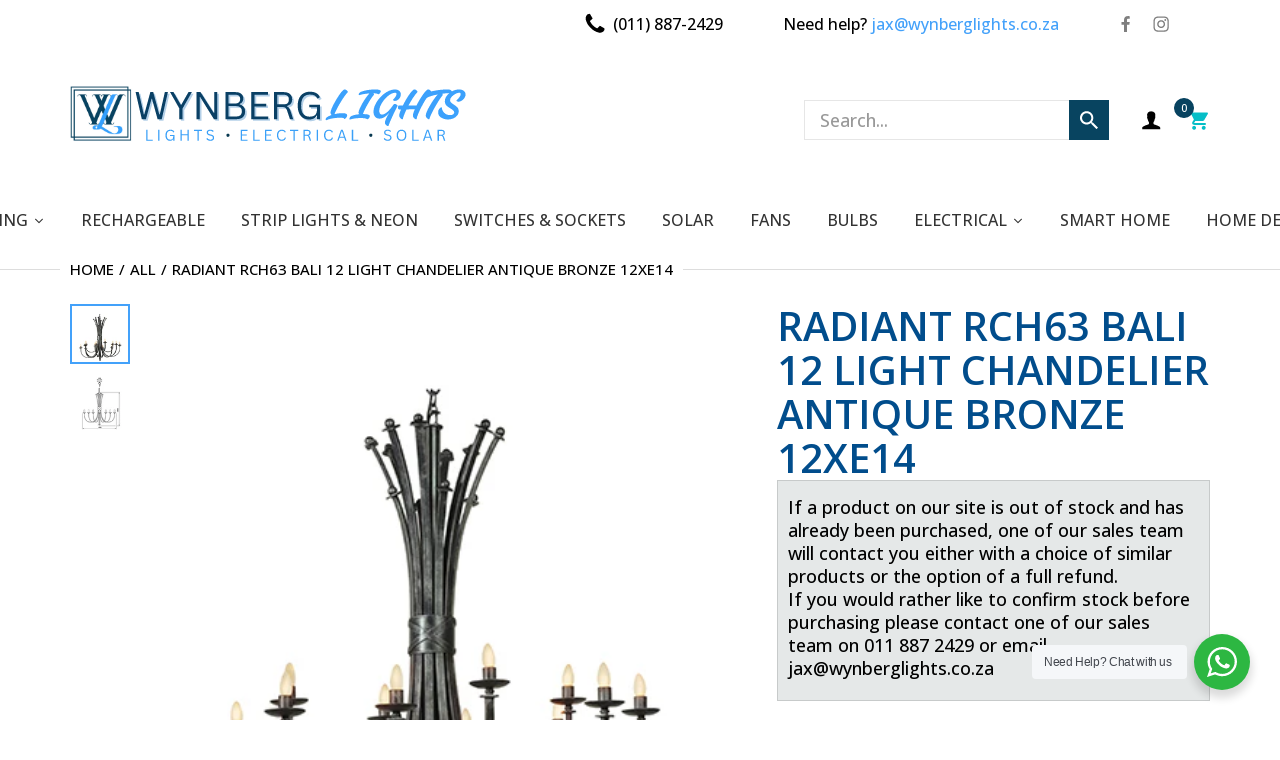

--- FILE ---
content_type: text/html; charset=utf-8
request_url: https://wynberglights.co.za/products/radiant-rch63-bali-12-light-chandelier-antique-bronze-12xe14xe14
body_size: 51437
content:















<!doctype html>
<html lang="en" class="no-js">
  <head>
    <link rel="preconnect dns-prefetch" href="https://cdn.shopify.com">
    <link rel="preconnect dns-prefetch" href="https://fonts.googleapis.com" crossorigin>
    <link rel="preconnect dns-prefetch" href="https://fonts.gstatic.com" crossorigin><link rel="preconnect" href="https://fonts.shopifycdn.com" crossorigin><link rel="icon" type="image/png" href="//wynberglights.co.za/cdn/shop/files/wynberg-lights-lighting-electrical-online-store-favicon-32res_817e3b01-470b-4f7f-9379-708b277a7f6d.png?crop=center&height=128&v=1684825681&width=128"><link rel="canonical" href="https://wynberglights.co.za/products/radiant-rch63-bali-12-light-chandelier-antique-bronze-12xe14xe14">

    <meta charset="utf-8">
    <meta name="viewport" content="viewport-fit=cover, width=device-width,initial-scale=1, user-scalable=0"/>
    <meta name="google" content="notranslate">
    <meta name='HandheldFriendly' content='True'>
    <meta name='MobileOptimized' content='360'>
    <meta http-equiv="cleartype" content="on">
    <meta name="theme-color" content="#43a1fa">

    <title>
      Radiant RCH63 Bali 12 Light Chandelier Antique Bronze 12xE14
 &ndash; WYNBERG LIGHTS </title>

    
      <meta name="description" content="  Colour:  Antique Bronze Fitting Material:  Steel Lamp Type:  EXCL 12 E14 60W IP Rating:  20 Class: 1 Box Quantity:  1 Power Rating:  60w Dimensions:  Length : 4000mm Cable 3030mm Chain, Depth : 1400mm, Diameter : 1400mm">
    


<meta property="og:site_name" content="WYNBERG LIGHTS ">
<meta property="og:url" content="https://wynberglights.co.za/products/radiant-rch63-bali-12-light-chandelier-antique-bronze-12xe14xe14">
<meta property="og:title" content="Radiant RCH63 Bali 12 Light Chandelier Antique Bronze 12xE14">
<meta property="og:type" content="product">
<meta property="og:description" content="  Colour:  Antique Bronze Fitting Material:  Steel Lamp Type:  EXCL 12 E14 60W IP Rating:  20 Class: 1 Box Quantity:  1 Power Rating:  60w Dimensions:  Length : 4000mm Cable 3030mm Chain, Depth : 1400mm, Diameter : 1400mm"><meta property="og:image" content="http://wynberglights.co.za/cdn/shop/products/rch63.jpg?v=1626865779">
  <meta property="og:image:secure_url" content="https://wynberglights.co.za/cdn/shop/products/rch63.jpg?v=1626865779">
  <meta property="og:image:width" content="400">
  <meta property="og:image:height" content="400"><meta property="og:price:amount" content="8,004.00">
  <meta property="og:price:currency" content="ZAR"><meta name="twitter:card" content="summary_large_image">
<meta name="twitter:title" content="Radiant RCH63 Bali 12 Light Chandelier Antique Bronze 12xE14">
<meta name="twitter:description" content="  Colour:  Antique Bronze Fitting Material:  Steel Lamp Type:  EXCL 12 E14 60W IP Rating:  20 Class: 1 Box Quantity:  1 Power Rating:  60w Dimensions:  Length : 4000mm Cable 3030mm Chain, Depth : 1400mm, Diameter : 1400mm"><script>document.documentElement.className = document.documentElement.className.replace('no-js', 'js');</script><script type="text/javascript">
	WebFontConfig = {
		google: {
			api: 'https://fonts.googleapis.com/css2',
			families: ["Open+Sans:ital,wght@0,100;0,200;0,300;0,400;0,500;0,600;0,700;1,100;1,200;1,300;1,400;1,500;1,600;1,700&display=swap"]
		}
	};
	/* Web Font Loader v1.6.28 - (c) Adobe Systems, Google. License: Apache 2.0 */(function(){function aa(a,b,c){return a.call.apply(a.bind,arguments)}function ba(a,b,c){if(!a)throw Error();if(2<arguments.length){var d=Array.prototype.slice.call(arguments,2);return function(){var c=Array.prototype.slice.call(arguments);Array.prototype.unshift.apply(c,d);return a.apply(b,c)}}return function(){return a.apply(b,arguments)}}function p(a,b,c){p=Function.prototype.bind&&-1!=Function.prototype.bind.toString().indexOf("native code")?aa:ba;return p.apply(null,arguments)}var q=Date.now||function(){return+new Date};function ca(a,b){this.a=a;this.o=b||a;this.c=this.o.document}var da=!!window.FontFace;function t(a,b,c,d){b=a.c.createElement(b);if(c)for(var e in c)c.hasOwnProperty(e)&&("style"==e?b.style.cssText=c[e]:b.setAttribute(e,c[e]));d&&b.appendChild(a.c.createTextNode(d));return b}function u(a,b,c){a=a.c.getElementsByTagName(b)[0];a||(a=document.documentElement);a.insertBefore(c,a.lastChild)}function v(a){a.parentNode&&a.parentNode.removeChild(a)}
	function w(a,b,c){b=b||[];c=c||[];for(var d=a.className.split(/\s+/),e=0;e<b.length;e+=1){for(var f=!1,g=0;g<d.length;g+=1)if(b[e]===d[g]){f=!0;break}f||d.push(b[e])}b=[];for(e=0;e<d.length;e+=1){f=!1;for(g=0;g<c.length;g+=1)if(d[e]===c[g]){f=!0;break}f||b.push(d[e])}a.className=b.join(" ").replace(/\s+/g," ").replace(/^\s+|\s+$/,"")}function y(a,b){for(var c=a.className.split(/\s+/),d=0,e=c.length;d<e;d++)if(c[d]==b)return!0;return!1}
	function ea(a){return a.o.location.hostname||a.a.location.hostname}function z(a,b,c){function d(){m&&e&&f&&(m(g),m=null)}b=t(a,"link",{rel:"stylesheet",href:b,media:"all"});var e=!1,f=!0,g=null,m=c||null;da?(b.onload=function(){e=!0;d()},b.onerror=function(){e=!0;g=Error("Stylesheet failed to load");d()}):setTimeout(function(){e=!0;d()},0);u(a,"head",b)}
	function A(a,b,c,d){var e=a.c.getElementsByTagName("head")[0];if(e){var f=t(a,"script",{src:b}),g=!1;f.onload=f.onreadystatechange=function(){g||this.readyState&&"loaded"!=this.readyState&&"complete"!=this.readyState||(g=!0,c&&c(null),f.onload=f.onreadystatechange=null,"HEAD"==f.parentNode.tagName&&e.removeChild(f))};e.appendChild(f);setTimeout(function(){g||(g=!0,c&&c(Error("Script load timeout")))},d||5E3);return f}return null};function B(){this.a=0;this.c=null}function C(a){a.a++;return function(){a.a--;D(a)}}function E(a,b){a.c=b;D(a)}function D(a){0==a.a&&a.c&&(a.c(),a.c=null)};function F(a){this.a=a||"-"}F.prototype.c=function(a){for(var b=[],c=0;c<arguments.length;c++)b.push(arguments[c].replace(/[\W_]+/g,"").toLowerCase());return b.join(this.a)};function G(a,b){this.c=a;this.f=4;this.a="n";var c=(b||"n4").match(/^([nio])([1-9])$/i);c&&(this.a=c[1],this.f=parseInt(c[2],10))}function fa(a){return H(a)+" "+(a.f+"00")+" 300px "+I(a.c)}function I(a){var b=[];a=a.split(/,\s*/);for(var c=0;c<a.length;c++){var d=a[c].replace(/['"]/g,"");-1!=d.indexOf(" ")||/^\d/.test(d)?b.push("'"+d+"'"):b.push(d)}return b.join(",")}function J(a){return a.a+a.f}function H(a){var b="normal";"o"===a.a?b="oblique":"i"===a.a&&(b="italic");return b}
	function ga(a){var b=4,c="n",d=null;a&&((d=a.match(/(normal|oblique|italic)/i))&&d[1]&&(c=d[1].substr(0,1).toLowerCase()),(d=a.match(/([1-9]00|normal|bold)/i))&&d[1]&&(/bold/i.test(d[1])?b=7:/[1-9]00/.test(d[1])&&(b=parseInt(d[1].substr(0,1),10))));return c+b};function ha(a,b){this.c=a;this.f=a.o.document.documentElement;this.h=b;this.a=new F("-");this.j=!1!==b.events;this.g=!1!==b.classes}function ia(a){a.g&&w(a.f,[a.a.c("wf","loading")]);K(a,"loading")}function L(a){if(a.g){var b=y(a.f,a.a.c("wf","active")),c=[],d=[a.a.c("wf","loading")];b||c.push(a.a.c("wf","inactive"));w(a.f,c,d)}K(a,"inactive")}function K(a,b,c){if(a.j&&a.h[b])if(c)a.h[b](c.c,J(c));else a.h[b]()};function ja(){this.c={}}function ka(a,b,c){var d=[],e;for(e in b)if(b.hasOwnProperty(e)){var f=a.c[e];f&&d.push(f(b[e],c))}return d};function M(a,b){this.c=a;this.f=b;this.a=t(this.c,"span",{"aria-hidden":"true"},this.f)}function N(a){u(a.c,"body",a.a)}function O(a){return"display:block;position:absolute;top:-9999px;left:-9999px;font-size:300px;width:auto;height:auto;line-height:normal;margin:0;padding:0;font-variant:normal;white-space:nowrap;font-family:"+I(a.c)+";"+("font-style:"+H(a)+";font-weight:"+(a.f+"00")+";")};function P(a,b,c,d,e,f){this.g=a;this.j=b;this.a=d;this.c=c;this.f=e||3E3;this.h=f||void 0}P.prototype.start=function(){var a=this.c.o.document,b=this,c=q(),d=new Promise(function(d,e){function f(){q()-c>=b.f?e():a.fonts.load(fa(b.a),b.h).then(function(a){1<=a.length?d():setTimeout(f,25)},function(){e()})}f()}),e=null,f=new Promise(function(a,d){e=setTimeout(d,b.f)});Promise.race([f,d]).then(function(){e&&(clearTimeout(e),e=null);b.g(b.a)},function(){b.j(b.a)})};function Q(a,b,c,d,e,f,g){this.v=a;this.B=b;this.c=c;this.a=d;this.s=g||"BESbswy";this.f={};this.w=e||3E3;this.u=f||null;this.m=this.j=this.h=this.g=null;this.g=new M(this.c,this.s);this.h=new M(this.c,this.s);this.j=new M(this.c,this.s);this.m=new M(this.c,this.s);a=new G(this.a.c+",serif",J(this.a));a=O(a);this.g.a.style.cssText=a;a=new G(this.a.c+",sans-serif",J(this.a));a=O(a);this.h.a.style.cssText=a;a=new G("serif",J(this.a));a=O(a);this.j.a.style.cssText=a;a=new G("sans-serif",J(this.a));a=
	O(a);this.m.a.style.cssText=a;N(this.g);N(this.h);N(this.j);N(this.m)}var R={D:"serif",C:"sans-serif"},S=null;function T(){if(null===S){var a=/AppleWebKit\/([0-9]+)(?:\.([0-9]+))/.exec(window.navigator.userAgent);S=!!a&&(536>parseInt(a[1],10)||536===parseInt(a[1],10)&&11>=parseInt(a[2],10))}return S}Q.prototype.start=function(){this.f.serif=this.j.a.offsetWidth;this.f["sans-serif"]=this.m.a.offsetWidth;this.A=q();U(this)};
	function la(a,b,c){for(var d in R)if(R.hasOwnProperty(d)&&b===a.f[R[d]]&&c===a.f[R[d]])return!0;return!1}function U(a){var b=a.g.a.offsetWidth,c=a.h.a.offsetWidth,d;(d=b===a.f.serif&&c===a.f["sans-serif"])||(d=T()&&la(a,b,c));d?q()-a.A>=a.w?T()&&la(a,b,c)&&(null===a.u||a.u.hasOwnProperty(a.a.c))?V(a,a.v):V(a,a.B):ma(a):V(a,a.v)}function ma(a){setTimeout(p(function(){U(this)},a),50)}function V(a,b){setTimeout(p(function(){v(this.g.a);v(this.h.a);v(this.j.a);v(this.m.a);b(this.a)},a),0)};function W(a,b,c){this.c=a;this.a=b;this.f=0;this.m=this.j=!1;this.s=c}var X=null;W.prototype.g=function(a){var b=this.a;b.g&&w(b.f,[b.a.c("wf",a.c,J(a).toString(),"active")],[b.a.c("wf",a.c,J(a).toString(),"loading"),b.a.c("wf",a.c,J(a).toString(),"inactive")]);K(b,"fontactive",a);this.m=!0;na(this)};
	W.prototype.h=function(a){var b=this.a;if(b.g){var c=y(b.f,b.a.c("wf",a.c,J(a).toString(),"active")),d=[],e=[b.a.c("wf",a.c,J(a).toString(),"loading")];c||d.push(b.a.c("wf",a.c,J(a).toString(),"inactive"));w(b.f,d,e)}K(b,"fontinactive",a);na(this)};function na(a){0==--a.f&&a.j&&(a.m?(a=a.a,a.g&&w(a.f,[a.a.c("wf","active")],[a.a.c("wf","loading"),a.a.c("wf","inactive")]),K(a,"active")):L(a.a))};function oa(a){this.j=a;this.a=new ja;this.h=0;this.f=this.g=!0}oa.prototype.load=function(a){this.c=new ca(this.j,a.context||this.j);this.g=!1!==a.events;this.f=!1!==a.classes;pa(this,new ha(this.c,a),a)};
	function qa(a,b,c,d,e){var f=0==--a.h;(a.f||a.g)&&setTimeout(function(){var a=e||null,m=d||null||{};if(0===c.length&&f)L(b.a);else{b.f+=c.length;f&&(b.j=f);var h,l=[];for(h=0;h<c.length;h++){var k=c[h],n=m[k.c],r=b.a,x=k;r.g&&w(r.f,[r.a.c("wf",x.c,J(x).toString(),"loading")]);K(r,"fontloading",x);r=null;if(null===X)if(window.FontFace){var x=/Gecko.*Firefox\/(\d+)/.exec(window.navigator.userAgent),xa=/OS X.*Version\/10\..*Safari/.exec(window.navigator.userAgent)&&/Apple/.exec(window.navigator.vendor);
		X=x?42<parseInt(x[1],10):xa?!1:!0}else X=!1;X?r=new P(p(b.g,b),p(b.h,b),b.c,k,b.s,n):r=new Q(p(b.g,b),p(b.h,b),b.c,k,b.s,a,n);l.push(r)}for(h=0;h<l.length;h++)l[h].start()}},0)}function pa(a,b,c){var d=[],e=c.timeout;ia(b);var d=ka(a.a,c,a.c),f=new W(a.c,b,e);a.h=d.length;b=0;for(c=d.length;b<c;b++)d[b].load(function(b,d,c){qa(a,f,b,d,c)})};function ra(a,b){this.c=a;this.a=b}
	ra.prototype.load=function(a){function b(){if(f["__mti_fntLst"+d]){var c=f["__mti_fntLst"+d](),e=[],h;if(c)for(var l=0;l<c.length;l++){var k=c[l].fontfamily;void 0!=c[l].fontStyle&&void 0!=c[l].fontWeight?(h=c[l].fontStyle+c[l].fontWeight,e.push(new G(k,h))):e.push(new G(k))}a(e)}else setTimeout(function(){b()},50)}var c=this,d=c.a.projectId,e=c.a.version;if(d){var f=c.c.o;A(this.c,(c.a.api||"https://fast.fonts.net/jsapi")+"/"+d+".js"+(e?"?v="+e:""),function(e){e?a([]):(f["__MonotypeConfiguration__"+
		d]=function(){return c.a},b())}).id="__MonotypeAPIScript__"+d}else a([])};function sa(a,b){this.c=a;this.a=b}sa.prototype.load=function(a){var b,c,d=this.a.urls||[],e=this.a.families||[],f=this.a.testStrings||{},g=new B;b=0;for(c=d.length;b<c;b++)z(this.c,d[b],C(g));var m=[];b=0;for(c=e.length;b<c;b++)if(d=e[b].split(":"),d[1])for(var h=d[1].split(","),l=0;l<h.length;l+=1)m.push(new G(d[0],h[l]));else m.push(new G(d[0]));E(g,function(){a(m,f)})};function ta(a,b){a?this.c=a:this.c=ua;this.a=[];this.f=[];this.g=b||""}var ua="https://fonts.googleapis.com/css";function va(a,b){for(var c=b.length,d=0;d<c;d++){var e=b[d].split(":");3==e.length&&a.f.push(e.pop());var f="";2==e.length&&""!=e[1]&&(f=":");a.a.push(e.join(f))}}
	function wa(a){if(0==a.a.length)throw Error("No fonts to load!");if(-1!=a.c.indexOf("kit="))return a.c;for(var b=a.a.length,c=[],d=0;d<b;d++)c.push(a.a[d].replace(/ /g,"+"));b=a.c+"?family="+c.join("%7C");0<a.f.length&&(b+="&subset="+a.f.join(","));0<a.g.length&&(b+="&text="+encodeURIComponent(a.g));return b};function ya(a){this.f=a;this.a=[];this.c={}}
	var za={latin:"BESbswy","latin-ext":"\u00e7\u00f6\u00fc\u011f\u015f",cyrillic:"\u0439\u044f\u0416",greek:"\u03b1\u03b2\u03a3",khmer:"\u1780\u1781\u1782",Hanuman:"\u1780\u1781\u1782"},Aa={thin:"1",extralight:"2","extra-light":"2",ultralight:"2","ultra-light":"2",light:"3",regular:"4",book:"4",medium:"5","semi-bold":"6",semibold:"6","demi-bold":"6",demibold:"6",bold:"7","extra-bold":"8",extrabold:"8","ultra-bold":"8",ultrabold:"8",black:"9",heavy:"9",l:"3",r:"4",b:"7"},Ba={i:"i",italic:"i",n:"n",normal:"n"},
	Ca=/^(thin|(?:(?:extra|ultra)-?)?light|regular|book|medium|(?:(?:semi|demi|extra|ultra)-?)?bold|black|heavy|l|r|b|[1-9]00)?(n|i|normal|italic)?$/;
	function Da(a){for(var b=a.f.length,c=0;c<b;c++){var d=a.f[c].split(":"),e=d[0].replace(/\+/g," "),f=["n4"];if(2<=d.length){var g;var m=d[1];g=[];if(m)for(var m=m.split(","),h=m.length,l=0;l<h;l++){var k;k=m[l];if(k.match(/^[\w-]+$/)){var n=Ca.exec(k.toLowerCase());if(null==n)k="";else{k=n[2];k=null==k||""==k?"n":Ba[k];n=n[1];if(null==n||""==n)n="4";else var r=Aa[n],n=r?r:isNaN(n)?"4":n.substr(0,1);k=[k,n].join("")}}else k="";k&&g.push(k)}0<g.length&&(f=g);3==d.length&&(d=d[2],g=[],d=d?d.split(","):
		g,0<d.length&&(d=za[d[0]])&&(a.c[e]=d))}a.c[e]||(d=za[e])&&(a.c[e]=d);for(d=0;d<f.length;d+=1)a.a.push(new G(e,f[d]))}};function Ea(a,b){this.c=a;this.a=b}var Fa={Arimo:!0,Cousine:!0,Tinos:!0};Ea.prototype.load=function(a){var b=new B,c=this.c,d=new ta(this.a.api,this.a.text),e=this.a.families;va(d,e);var f=new ya(e);Da(f);z(c,wa(d),C(b));E(b,function(){a(f.a,f.c,Fa)})};function Ga(a,b){this.c=a;this.a=b}Ga.prototype.load=function(a){var b=this.a.id,c=this.c.o;b?A(this.c,(this.a.api||"https://use.typekit.net")+"/"+b+".js",function(b){if(b)a([]);else if(c.Typekit&&c.Typekit.config&&c.Typekit.config.fn){b=c.Typekit.config.fn;for(var e=[],f=0;f<b.length;f+=2)for(var g=b[f],m=b[f+1],h=0;h<m.length;h++)e.push(new G(g,m[h]));try{c.Typekit.load({events:!1,classes:!1,async:!0})}catch(l){}a(e)}},2E3):a([])};function Ha(a,b){this.c=a;this.f=b;this.a=[]}Ha.prototype.load=function(a){var b=this.f.id,c=this.c.o,d=this;b?(c.__webfontfontdeckmodule__||(c.__webfontfontdeckmodule__={}),c.__webfontfontdeckmodule__[b]=function(b,c){for(var g=0,m=c.fonts.length;g<m;++g){var h=c.fonts[g];d.a.push(new G(h.name,ga("font-weight:"+h.weight+";font-style:"+h.style)))}a(d.a)},A(this.c,(this.f.api||"https://f.fontdeck.com/s/css/js/")+ea(this.c)+"/"+b+".js",function(b){b&&a([])})):a([])};var Y=new oa(window);Y.a.c.custom=function(a,b){return new sa(b,a)};Y.a.c.fontdeck=function(a,b){return new Ha(b,a)};Y.a.c.monotype=function(a,b){return new ra(b,a)};Y.a.c.typekit=function(a,b){return new Ga(b,a)};Y.a.c.google=function(a,b){return new Ea(b,a)};var Z={load:p(Y.load,Y)};"function"===typeof define&&define.amd?define(function(){return Z}):"undefined"!==typeof module&&module.exports?module.exports=Z:(window.WebFont=Z,window.WebFontConfig&&Y.load(window.WebFontConfig));}());
</script><style data-shopify>:root{ --heading-font:'Open Sans','Helvetica Neue', Helvetica, Arial, sans-serif;
	--body-font:'Open Sans','Helvetica Neue', Helvetica, Arial, sans-serif; };</style><link rel="preload" href="//wynberglights.co.za/cdn/shop/t/74/assets/themes.css?v=141761278967390981431698052075" as="style">
<link rel="stylesheet" href="//wynberglights.co.za/cdn/shop/t/74/assets/themes.css?v=141761278967390981431698052075" media="all">

<link rel="stylesheet" href="//wynberglights.co.za/cdn/shop/t/74/assets/template-skins.css?v=146003326140369723561697682188" media="print" onload="this.media='all'">


<link rel="stylesheet" href="//wynberglights.co.za/cdn/shop/t/74/assets/product.css?v=156962640604999567761697682184" media="print" onload="this.media='all'"><link rel="stylesheet" href="//wynberglights.co.za/cdn/shop/t/74/assets/cart.css?v=978095121919365461697682183" media="print" onload="this.media='all'">
<link rel="stylesheet" href="//wynberglights.co.za/cdn/shop/t/74/assets/popup-style.css?v=160624459543624452971697682184" media="print" onload="this.media='all'">
<style id="test">
  :root {
    --font-body-weight: 500;
    --heading-size-h1:  30px;
    --heading-size-h2:  28px;
    --heading-size-h3:  24px;
    --heading-size-h4:  20px;
    --heading-size-h5:  18px;
    --heading-size-h6:  16px;
    --heading-1-weight: 500;
    --heading-2-weight: 500;
    --heading-3-weight: 500;
    --heading-4-weight: 500;
    --heading-5-weight: 500;
    --heading-6-weight: 500;
    
    --topbar-bg-color:             #ffffff;
    --topbar-text-color:           #000000;
    --topbar-text-color-rgba:      0, 0, 0;
    --topbar-text-link:            #000000;
    --header-bg-color:             #ffffff;
    --text-header-color:           #171717;
    --text-header-color-rgba:      23, 23, 23;
    --header-text-color-hover:     #36a0ff;
    --bg-number-icon:              #999999;
    --text-number-icon:            #ffffff;
    --bg-color-number-cart-icon:   #084360;
    
    --header-bg-mobile-color:      #ffffff;  
    --header-mobile-text-color:    #171717;
    --bg-color-mobile-number-icon: #000000;
    --color-mobile-number-icon:    #ffffff;
  
    --nav-font-size:               18px;
    --nav-sub-font-size:           14px;
    --nav-link-color:              #171717; 
    --nav-link-hover-color:        #43a1fa;
    --nav-dropdown-background:     #ffffff; 
    --nav-dropdown-link-color:     #171717; 
    --nav-dropdown-link-hover-color: #43a1fa;

    --vertical-header-text:        #171717;
    --vertical-header-bg:          rgba(0,0,0,0);
    --vertical-header-border:      rgba(0,0,0,0);
       
    --menu-label-color-1:          #ffffff;
    --menu-label-bg-1:             #43a1fa;
    --menu-label-color-2:          #ffffff;
    --menu-label-bg-2:             #000000;
  	--menu-label-color-3:          #ffffff;
    --menu-label-bg-3:             #e62c2c;
  
    --main-color:                  #43a1fa;
    --main-color-rgba:             67, 161, 250;  
    --body-font-size:              18px;
    --body-border-color:           #dddddd;
    --body-border-color-rgba:      221, 221, 221;
    --body-bg-color:               #ffffff;
    --body-color:                  #000000;
    --body-color-rgba:             0, 0, 0;
    --body-link:                   #000000;
    --body-link-hover:             #43a1fa;
    --body-color-2:                #808080;
    
    --bg-input-color:              #e6e6e6;
    --border-input-color:          #e6e6e6;
    --text-input-color:            #000000;  
    
    --section-heading-margin:      0px 0px 35px 0px;
    --section-heading-cl:          #171717;
    --section-heading-fs:          24px;
    --section-heading-fw:          500;

    --sale-lb-cl:                  #ffffff;
    --sale-lb-bgcl:                #43a1fa;
    --hot-lb-cl:                   #ffffff;
    --hot-lb-bgcl:                 #000000;
    --new-lb-cl:                   #ffffff;
    --new-lb-bgcl:                 #e62c2c;


    --btn1-fs:                     16px;	
    --btn1-fw:                     500;
    --btn1-cl:                     #ffffff;
    --btn1-bg-cl:                  #014d8c;
    --btn1-hover-cl:               #ffffff;
    --btn1-hover-bg-cl:            #014d8c;
    --btn1-border-width:           0px;
    --btn1-border-cl:              #48a7ac;
    --btn1-hover-border-cl:        #2f3636;

    --btn2-fs:                     16px;
    --btn2-fw:                     500;
    --btn2-cl:                     #ffffff;
    --btn2-bg-cl:                  #787878;
    --btn2-hover-cl:               #ffffff;
    --btn2-hover-bg-cl:            #787878;
    --btn2-border-width:           1px;
    --btn2-border-cl:              #787878;
    --btn2-hover-border-cl:        #787878;

    --price-color:                 #262626;
    --price-compare-color:         #014d8c;
    --price-sale-color:            #262626;
    --rating-star-color:           #43a1fa;
    --rating-star-empty-color:     #cccccc;

    --footer-bg:                   ;
    --footer-text-cl:              ;
    --footer-bg-full:              #ffffff;
  
    --product-card-title-cl:       #333e48;
    --product-card-title-fs:       15px;
    --product-card-price-fs:       16px;
    --product-card-price-sale-fs:  16px;
    --product-card-price-compare-fs: 16px;

    --breadcrumb-bg-color:         #ffffff;
    --breadcrumb-color-1:          #000000;
    --breadcrumb-color-2:          #000000;

    --newsletter-popup-background:      #ffffff;
    --newsletter-popup-heading-color:   #000000;
    --newsletter-popup-subtext-color:   #878787;
    --newsletter-popup-subtext-2-color: #000000;
    
    --carousel-icon:                    #000000;
    --carousel-icon-border:             #ffffff;
    --carousel-icon-bg:                 #ffffff;
    --carousel-icon-hover:              #000000;
    --carousel-icon-border-hover:       #ffffff;
    --carousel-icon-bg-hover:           #ffffff;

    --container-manually-width:         1390px; 
    
    --font-weight:         600;
    
    --bg-quote:   url(//wynberglights.co.za/cdn/shop/t/74/assets/bg-quote.jpg?v=118753977499611787161697682183);  

   
    --gutter-xlg:       40px;
    --gutter-lg:        30px;
    --gutter-md:        25px;
    --gutter-sm:        20px;
    --gutter-xs:        15px;
    --gutter-xxs:       10px;
  }
</style>
<style data-shopify>.slider-container:not(.slider-initialized) .slider-item {display: inline-block;vertical-align: top;white-space: normal;}.visibility-hidden {visibility: hidden;}.position-relative {position: relative !important;}.position-unset {position: unset !important;}.cursor-pointer{cursor: pointer}.m-auto{margin: auto;}.m-0{margin: 0;}.collapse{height: 0px;transition: height 0.2s;overflow: hidden;}.overflow-hidden{overflow: hidden;}html.no-js .no-js-hidden{display: none !important;}.object-fit-cover img{object-fit: cover;}html.no-js .image__style{background-repeat: no-repeat;background-position: center center;background-size: cover;}html.js .image__style{background-image: unset !important;}.widget-social-icons a{background-color: ;border-radius: px;border-color: rgba(0,0,0,0);}.product-status .in-stock,.product-status .out-stock{display: none;}.product-status[data-status='1'] .in-stock{display: block;}.product-status[data-status='0'] .out-stock{display: block;}.custom-color[data-custom-color="red"],.custom-color[data-custom-color="red"] a{background: #FF0000 !important;}.custom-color[data-custom-color="pink"],.custom-color[data-custom-color="pink"] a{background: #FFC0CB !important;}.custom-color[data-custom-color="black"],.custom-color[data-custom-color="black"] a{background: #000000 !important;}.custom-color[data-custom-color="grey"],.custom-color[data-custom-color="grey"] a{background: ##808080 !important;}.custom-color[data-custom-color="brown"],.custom-color[data-custom-color="brown"] a{background: #A52A2A !important;}.custom-color[data-custom-color="blue"],.custom-color[data-custom-color="blue"] a{background: #0000FF !important;}.custom-color[data-custom-color="gold"],.custom-color[data-custom-color="gold"] a{background: #FFD700 !important;}.custom-color[data-custom-color="white"],.custom-color[data-custom-color="white"] a{background: #FFFFFF !important;}.custom-color[data-custom-color="yellow"],.custom-color[data-custom-color="yellow"] a{background: #FFFF00 !important;}.product-card .product-card_name a {font-size:15;}
</style><script type="application/javascript">
  EventTarget.prototype.addEvent = EventTarget.prototype.addEventListener;
  EventTarget.prototype.removeEvent = EventTarget.prototype.removeEventListener;

  window.theme = Object.assign( window.theme || {}, {product: {"id":6613129101378,"title":"Radiant RCH63 Bali 12 Light Chandelier Antique Bronze 12xE14","handle":"radiant-rch63-bali-12-light-chandelier-antique-bronze-12xe14xe14","description":"\u003cp\u003e \u003c\/p\u003e\n\u003cp\u003e\u003cb\u003eColour:  \u003c\/b\u003e\u003cspan\u003eAntique Bronze\u003c\/span\u003e\u003c\/p\u003e\n\u003cdiv\u003e\u003cbr\u003e\u003c\/div\u003e\n\u003cp\u003e\u003cb\u003eFitting Material:  \u003c\/b\u003e\u003cspan\u003eSteel\u003c\/span\u003e\u003c\/p\u003e\n\u003cdiv\u003e\u003cbr\u003e\u003c\/div\u003e\n\u003cp\u003e\u003cb\u003eLamp Type:  \u003c\/b\u003e\u003cspan\u003eEXCL 12 E14 60W\u003c\/span\u003e\u003c\/p\u003e\n\u003cdiv\u003e\u003cbr\u003e\u003c\/div\u003e\n\u003cp\u003e\u003cb\u003eIP Rating:  \u003c\/b\u003e\u003cspan\u003e20\u003c\/span\u003e\u003c\/p\u003e\n\u003cdiv\u003e\u003cbr\u003e\u003c\/div\u003e\n\u003cp\u003e\u003cb\u003eClass: \u003c\/b\u003e\u003cspan\u003e1\u003c\/span\u003e\u003c\/p\u003e\n\u003cdiv\u003e\u003cbr\u003e\u003c\/div\u003e\n\u003cp\u003e\u003cb\u003eBox Quantity:  \u003c\/b\u003e\u003cspan\u003e1\u003c\/span\u003e\u003c\/p\u003e\n\u003cdiv\u003e\u003cbr\u003e\u003c\/div\u003e\n\u003cp\u003e\u003cb\u003ePower Rating:  \u003c\/b\u003e\u003cspan\u003e60w\u003c\/span\u003e\u003c\/p\u003e\n\u003cdiv\u003e\u003cbr\u003e\u003c\/div\u003e\n\u003cp\u003e\u003cb\u003eDimensions:  \u003c\/b\u003e\u003cspan\u003eLength : 4000mm Cable 3030mm Chain, Depth : 1400mm, Diameter : 1400mm\u003c\/span\u003e\u003cbr\u003e\u003c\/p\u003e","published_at":"2021-07-21T13:08:38+02:00","created_at":"2021-07-21T13:08:38+02:00","vendor":"Radiant","type":"Chandelier","tags":["chandelier","hanging"],"price":800400,"price_min":800400,"price_max":800400,"available":true,"price_varies":false,"compare_at_price":null,"compare_at_price_min":0,"compare_at_price_max":0,"compare_at_price_varies":false,"variants":[{"id":39420659466306,"title":"Default Title","option1":"Default Title","option2":null,"option3":null,"sku":"RCH63","requires_shipping":true,"taxable":false,"featured_image":null,"available":true,"name":"Radiant RCH63 Bali 12 Light Chandelier Antique Bronze 12xE14","public_title":null,"options":["Default Title"],"price":800400,"weight":0,"compare_at_price":null,"inventory_management":"shopify","barcode":"59466306","requires_selling_plan":false,"selling_plan_allocations":[]}],"images":["\/\/wynberglights.co.za\/cdn\/shop\/products\/rch63.jpg?v=1626865779","\/\/wynberglights.co.za\/cdn\/shop\/products\/JP243.jpg?v=1626865796"],"featured_image":"\/\/wynberglights.co.za\/cdn\/shop\/products\/rch63.jpg?v=1626865779","options":["Title"],"media":[{"alt":null,"id":20559441461314,"position":1,"preview_image":{"aspect_ratio":1.0,"height":400,"width":400,"src":"\/\/wynberglights.co.za\/cdn\/shop\/products\/rch63.jpg?v=1626865779"},"aspect_ratio":1.0,"height":400,"media_type":"image","src":"\/\/wynberglights.co.za\/cdn\/shop\/products\/rch63.jpg?v=1626865779","width":400},{"alt":null,"id":20559441788994,"position":2,"preview_image":{"aspect_ratio":1.0,"height":500,"width":500,"src":"\/\/wynberglights.co.za\/cdn\/shop\/products\/JP243.jpg?v=1626865796"},"aspect_ratio":1.0,"height":500,"media_type":"image","src":"\/\/wynberglights.co.za\/cdn\/shop\/products\/JP243.jpg?v=1626865796","width":500}],"requires_selling_plan":false,"selling_plan_groups":[],"content":"\u003cp\u003e \u003c\/p\u003e\n\u003cp\u003e\u003cb\u003eColour:  \u003c\/b\u003e\u003cspan\u003eAntique Bronze\u003c\/span\u003e\u003c\/p\u003e\n\u003cdiv\u003e\u003cbr\u003e\u003c\/div\u003e\n\u003cp\u003e\u003cb\u003eFitting Material:  \u003c\/b\u003e\u003cspan\u003eSteel\u003c\/span\u003e\u003c\/p\u003e\n\u003cdiv\u003e\u003cbr\u003e\u003c\/div\u003e\n\u003cp\u003e\u003cb\u003eLamp Type:  \u003c\/b\u003e\u003cspan\u003eEXCL 12 E14 60W\u003c\/span\u003e\u003c\/p\u003e\n\u003cdiv\u003e\u003cbr\u003e\u003c\/div\u003e\n\u003cp\u003e\u003cb\u003eIP Rating:  \u003c\/b\u003e\u003cspan\u003e20\u003c\/span\u003e\u003c\/p\u003e\n\u003cdiv\u003e\u003cbr\u003e\u003c\/div\u003e\n\u003cp\u003e\u003cb\u003eClass: \u003c\/b\u003e\u003cspan\u003e1\u003c\/span\u003e\u003c\/p\u003e\n\u003cdiv\u003e\u003cbr\u003e\u003c\/div\u003e\n\u003cp\u003e\u003cb\u003eBox Quantity:  \u003c\/b\u003e\u003cspan\u003e1\u003c\/span\u003e\u003c\/p\u003e\n\u003cdiv\u003e\u003cbr\u003e\u003c\/div\u003e\n\u003cp\u003e\u003cb\u003ePower Rating:  \u003c\/b\u003e\u003cspan\u003e60w\u003c\/span\u003e\u003c\/p\u003e\n\u003cdiv\u003e\u003cbr\u003e\u003c\/div\u003e\n\u003cp\u003e\u003cb\u003eDimensions:  \u003c\/b\u003e\u003cspan\u003eLength : 4000mm Cable 3030mm Chain, Depth : 1400mm, Diameter : 1400mm\u003c\/span\u003e\u003cbr\u003e\u003c\/p\u003e"},routes: {
      rootUrl: "/",
      searchUrl: "/search",
      collectionAllUrl: "/collections/all",
      collectionsUrl: "/collections",
      cartAdd: "/cart/add.js",
      cartGet: "/cart.js",
      cartChange: "/cart/change.js",
      cartUpdate: "/cart/update.js",
      cartClear: "/cart/clear.js"
    },
    settings: {
      shop: {
        reviewApp: "",
        enableAgeVerifiCation: false
      },
      header: {
        sticky: true,
        style: 1,
        enableMainMegaMenu: null,
      },
      cart: {
        type: "dropdown",
      },
      search: {
        limit: 2,
        type: "product",
        urlParams: "&resources[type]=product&resources[limit]=2&resources[options][unavailable_products]=show"
      },
    },
    template: "product",
    strings: {
      item: "Translation missing: en.general.text.item",
      items: "Translation missing: en.general.text.items",
      tags: "Tagged &quot;{{ tags }}&quot;",
      page: "Page {{ page }}",
      shopName: "WYNBERG LIGHTS ",
      cartNumber: "Translation missing: en.popup.cart_notify.number_in_cart",
      cartNumbers: "Translation missing: en.popup.cart_notify.numbers_in_cart",
      header: {
        dropdownCart: {
          removing: "Removing"
        }
      },
      shipping: {
        oneRate: "There is one shipping rate available for your address.",
        manyRates: "There are {{number}} shipping rates available for your address.",
        notFoundRate: "Not found shipping rate available for your address"
      },
      product: {
        itemLowStock: "Low stock",
        lowStockMessage: "Translation missing: en.pages.product.low_stock_message_html",
        itemStock: "In stock",
        preorder_stock: "Pre-Order",
        soldOutStock: "Out of stock",
        skuNA: "N/A",
        addToCart: "Add to Cart",
        unavailable: "Unavailable",
        soldOut: "Sold out",
        preorder: "Pre-Order",
        order_until: "Order until",
        order_today_until: "Order today until",
        tomorrow: "tomorrow"
      },
      address: {
        addTitle: "Add a new address",
        editTitle: "Edit address",
        update: "Update address",
        add: "Add address"
      },
      ymmSearch: {
        buttonLabel: "Translation missing: en.ymm-search.button.label"
      },
      date_formats: {
        hours: "Hours",
        minutes: "Minutes",
        seconds: "Seconds",
        order_until: "Translation missing: en.date_formats.order_until",
        order_today: "Translation missing: en.date_formats.order_today",
        tomorrow: "Translation missing: en.date_formats.tomorrow",
        sunday: "Sunday",
        monday: "Monday",
        tuesday: "Tuesday",
        wednesday: "Wednesday",
        thursday: "Thursday",
        friday: "Friday",
        saturday: "Saturday",
        january: "January",
        february: "February",
        march: "March",
        april: "April",
        may: "May",
        june: "June",
        july: "July",
        august: "August",
        september: "September",
        october: "October",
        november: "November",
        december: "December"
      }
    },
    currency: {
      current: "ZAR",
      pattern: "money_format",
      symbol: "R",
      format: "R {{amount}}",
    },
    date_formats: {
      hours: "Hours",
      minutes: "Minutes",
      seconds: "Seconds"
    },
    search: {
      "config" : {
        "resources[type]": "product",
        "resources[limit]": "2",
        "resources[options][unavailable_products]": "show"
      },
      strings : {
        product: "Translation missing: en.general.search.product",
        article: "Translation missing: en.general.search.article",
        collection: "Translation missing: en.general.search.collection",
        page: "Translation missing: en.general.search.page",
      }
    },
    assets: {
      search: "//wynberglights.co.za/cdn/shop/t/74/assets/search.js?v=52536913869040398281697682184",
      defaultImage: "//wynberglights.co.za/cdn/shop/t/74/assets/default-image.jpg?v=43200675857319925701697682184",
      popupQuickView: "//wynberglights.co.za/cdn/shop/t/74/assets/quick-view-popup.js?v=40488496431870605041697682184",
      storeLocationPopup: "//wynberglights.co.za/cdn/shop/t/74/assets/store-location-popup.js?v=145343820945474456121697682188",
      mapboxJs: "//wynberglights.co.za/cdn/shop/t/74/assets/mapbox-gl.js?v=59510910642091715811697682184",
      mapboxCss: "//wynberglights.co.za/cdn/shop/t/74/assets/mapbox-gl.css?v=49370751376789533381697682184"
    },
    customElementsList: [],
    sectionRegister: [],
  });Object.assign(window.theme.product.variants[0], {inventory_quantity : 28,
        inventory_policy : "deny",
      });let jsResources = [
      "//wynberglights.co.za/cdn/shop/t/74/assets/lazysizes.min.js?v=19944551759608041491697682184","//wynberglights.co.za/cdn/shop/t/74/assets/tiny-slider.min.js?v=83794718933834253901697682188","//wynberglights.co.za/cdn/shop/t/74/assets/common.js?v=75737259548709965141697682184","//wynberglights.co.za/cdn/shop/t/74/assets/product-page.js?v=88799627845124162211697682184",];

  jsPreload();

  document.addEvent('DOMContentLoaded', jsLoad, {once: true});

  window.addEvent('load', () => {
    [
      "//wynberglights.co.za/cdn/shop/t/74/assets/search.js?v=52536913869040398281697682184",
      "//wynberglights.co.za/cdn/shop/t/74/assets/quick-view-popup.js?v=40488496431870605041697682184",
    ].forEach( url => {
      let link = document.createElement("link");
      link.as = "script";
      link.href = url;
      link.rel = "preload";
      document.head.append(link);
    });
  })

  function jsPreload(){
    jsResources.forEach( resource =>{
      let link = document.createElement('link');
      link.href = resource;
      link.rel = 'preload';
      link.as = 'script';
      document.head.append(link);
    })
  }

  async function jsLoad(){
    for (const resource of jsResources) {
      await new Promise((reslove, rejcet) => {
        let script = document.createElement("script");
        script.src = resource;
        script.onload = () => {reslove(1);};
        document.body.append(script);
      })
    }
  }
</script>




<link
  rel="preload"
  as="image"
  href="//wynberglights.co.za/cdn/shop/products/rch63.jpg?v=1626865779&width=400"
  media="all"
  imagesrcset="//wynberglights.co.za/cdn/shop/products/rch63.jpg?v=1626865779&width=100 100w,//wynberglights.co.za/cdn/shop/products/rch63.jpg?v=1626865779&width=180 180w,//wynberglights.co.za/cdn/shop/products/rch63.jpg?v=1626865779&width=360 360w,"><script>
  const boostSDAssetFileURL = "\/\/wynberglights.co.za\/cdn\/shop\/t\/74\/assets\/boost_sd_assets_file_url.gif?v=19722";
  window.boostSDAssetFileURL = boostSDAssetFileURL;

  if (window.boostSDAppConfig) {
    window.boostSDAppConfig.generalSettings.custom_js_asset_url = "//wynberglights.co.za/cdn/shop/t/74/assets/boost-sd-custom.js?v=60573993680936689821699022909";
    window.boostSDAppConfig.generalSettings.custom_css_asset_url = "//wynberglights.co.za/cdn/shop/t/74/assets/boost-sd-custom.css?v=31286040995050168351699193901";
  }

  
</script>

    
  <script>window.performance && window.performance.mark && window.performance.mark('shopify.content_for_header.start');</script><meta name="google-site-verification" content="wPjG60oMxLYhce0MpbULnG1nSjiN8Q1mp-D8ZUHwgME">
<meta id="shopify-digital-wallet" name="shopify-digital-wallet" content="/26081001538/digital_wallets/dialog">
<link rel="alternate" type="application/json+oembed" href="https://wynberglights.co.za/products/radiant-rch63-bali-12-light-chandelier-antique-bronze-12xe14xe14.oembed">
<script async="async" src="/checkouts/internal/preloads.js?locale=en-ZA"></script>
<script id="shopify-features" type="application/json">{"accessToken":"8efae17f665e0f1313bec137177c389f","betas":["rich-media-storefront-analytics"],"domain":"wynberglights.co.za","predictiveSearch":true,"shopId":26081001538,"locale":"en"}</script>
<script>var Shopify = Shopify || {};
Shopify.shop = "wynberg-lights.myshopify.com";
Shopify.locale = "en";
Shopify.currency = {"active":"ZAR","rate":"1.0"};
Shopify.country = "ZA";
Shopify.theme = {"name":"[DEV] Zeexo 2 - Fashion 1","id":123083915330,"schema_name":"Zeexo Theme","schema_version":"2.0.0","theme_store_id":null,"role":"main"};
Shopify.theme.handle = "null";
Shopify.theme.style = {"id":null,"handle":null};
Shopify.cdnHost = "wynberglights.co.za/cdn";
Shopify.routes = Shopify.routes || {};
Shopify.routes.root = "/";</script>
<script type="module">!function(o){(o.Shopify=o.Shopify||{}).modules=!0}(window);</script>
<script>!function(o){function n(){var o=[];function n(){o.push(Array.prototype.slice.apply(arguments))}return n.q=o,n}var t=o.Shopify=o.Shopify||{};t.loadFeatures=n(),t.autoloadFeatures=n()}(window);</script>
<script id="shop-js-analytics" type="application/json">{"pageType":"product"}</script>
<script defer="defer" async type="module" src="//wynberglights.co.za/cdn/shopifycloud/shop-js/modules/v2/client.init-shop-cart-sync_BdyHc3Nr.en.esm.js"></script>
<script defer="defer" async type="module" src="//wynberglights.co.za/cdn/shopifycloud/shop-js/modules/v2/chunk.common_Daul8nwZ.esm.js"></script>
<script type="module">
  await import("//wynberglights.co.za/cdn/shopifycloud/shop-js/modules/v2/client.init-shop-cart-sync_BdyHc3Nr.en.esm.js");
await import("//wynberglights.co.za/cdn/shopifycloud/shop-js/modules/v2/chunk.common_Daul8nwZ.esm.js");

  window.Shopify.SignInWithShop?.initShopCartSync?.({"fedCMEnabled":true,"windoidEnabled":true});

</script>
<script>(function() {
  var isLoaded = false;
  function asyncLoad() {
    if (isLoaded) return;
    isLoaded = true;
    var urls = ["https:\/\/sliderapp.hulkapps.com\/assets\/js\/slider.js?shop=wynberg-lights.myshopify.com","https:\/\/na.shgcdn3.com\/pixel-collector.js?shop=wynberg-lights.myshopify.com"];
    for (var i = 0; i < urls.length; i++) {
      var s = document.createElement('script');
      s.type = 'text/javascript';
      s.async = true;
      s.src = urls[i];
      var x = document.getElementsByTagName('script')[0];
      x.parentNode.insertBefore(s, x);
    }
  };
  if(window.attachEvent) {
    window.attachEvent('onload', asyncLoad);
  } else {
    window.addEventListener('load', asyncLoad, false);
  }
})();</script>
<script id="__st">var __st={"a":26081001538,"offset":7200,"reqid":"142f82ca-6f01-40ee-8de6-49c020a02df5-1769010400","pageurl":"wynberglights.co.za\/products\/radiant-rch63-bali-12-light-chandelier-antique-bronze-12xe14xe14","u":"5311ae941500","p":"product","rtyp":"product","rid":6613129101378};</script>
<script>window.ShopifyPaypalV4VisibilityTracking = true;</script>
<script id="captcha-bootstrap">!function(){'use strict';const t='contact',e='account',n='new_comment',o=[[t,t],['blogs',n],['comments',n],[t,'customer']],c=[[e,'customer_login'],[e,'guest_login'],[e,'recover_customer_password'],[e,'create_customer']],r=t=>t.map((([t,e])=>`form[action*='/${t}']:not([data-nocaptcha='true']) input[name='form_type'][value='${e}']`)).join(','),a=t=>()=>t?[...document.querySelectorAll(t)].map((t=>t.form)):[];function s(){const t=[...o],e=r(t);return a(e)}const i='password',u='form_key',d=['recaptcha-v3-token','g-recaptcha-response','h-captcha-response',i],f=()=>{try{return window.sessionStorage}catch{return}},m='__shopify_v',_=t=>t.elements[u];function p(t,e,n=!1){try{const o=window.sessionStorage,c=JSON.parse(o.getItem(e)),{data:r}=function(t){const{data:e,action:n}=t;return t[m]||n?{data:e,action:n}:{data:t,action:n}}(c);for(const[e,n]of Object.entries(r))t.elements[e]&&(t.elements[e].value=n);n&&o.removeItem(e)}catch(o){console.error('form repopulation failed',{error:o})}}const l='form_type',E='cptcha';function T(t){t.dataset[E]=!0}const w=window,h=w.document,L='Shopify',v='ce_forms',y='captcha';let A=!1;((t,e)=>{const n=(g='f06e6c50-85a8-45c8-87d0-21a2b65856fe',I='https://cdn.shopify.com/shopifycloud/storefront-forms-hcaptcha/ce_storefront_forms_captcha_hcaptcha.v1.5.2.iife.js',D={infoText:'Protected by hCaptcha',privacyText:'Privacy',termsText:'Terms'},(t,e,n)=>{const o=w[L][v],c=o.bindForm;if(c)return c(t,g,e,D).then(n);var r;o.q.push([[t,g,e,D],n]),r=I,A||(h.body.append(Object.assign(h.createElement('script'),{id:'captcha-provider',async:!0,src:r})),A=!0)});var g,I,D;w[L]=w[L]||{},w[L][v]=w[L][v]||{},w[L][v].q=[],w[L][y]=w[L][y]||{},w[L][y].protect=function(t,e){n(t,void 0,e),T(t)},Object.freeze(w[L][y]),function(t,e,n,w,h,L){const[v,y,A,g]=function(t,e,n){const i=e?o:[],u=t?c:[],d=[...i,...u],f=r(d),m=r(i),_=r(d.filter((([t,e])=>n.includes(e))));return[a(f),a(m),a(_),s()]}(w,h,L),I=t=>{const e=t.target;return e instanceof HTMLFormElement?e:e&&e.form},D=t=>v().includes(t);t.addEventListener('submit',(t=>{const e=I(t);if(!e)return;const n=D(e)&&!e.dataset.hcaptchaBound&&!e.dataset.recaptchaBound,o=_(e),c=g().includes(e)&&(!o||!o.value);(n||c)&&t.preventDefault(),c&&!n&&(function(t){try{if(!f())return;!function(t){const e=f();if(!e)return;const n=_(t);if(!n)return;const o=n.value;o&&e.removeItem(o)}(t);const e=Array.from(Array(32),(()=>Math.random().toString(36)[2])).join('');!function(t,e){_(t)||t.append(Object.assign(document.createElement('input'),{type:'hidden',name:u})),t.elements[u].value=e}(t,e),function(t,e){const n=f();if(!n)return;const o=[...t.querySelectorAll(`input[type='${i}']`)].map((({name:t})=>t)),c=[...d,...o],r={};for(const[a,s]of new FormData(t).entries())c.includes(a)||(r[a]=s);n.setItem(e,JSON.stringify({[m]:1,action:t.action,data:r}))}(t,e)}catch(e){console.error('failed to persist form',e)}}(e),e.submit())}));const S=(t,e)=>{t&&!t.dataset[E]&&(n(t,e.some((e=>e===t))),T(t))};for(const o of['focusin','change'])t.addEventListener(o,(t=>{const e=I(t);D(e)&&S(e,y())}));const B=e.get('form_key'),M=e.get(l),P=B&&M;t.addEventListener('DOMContentLoaded',(()=>{const t=y();if(P)for(const e of t)e.elements[l].value===M&&p(e,B);[...new Set([...A(),...v().filter((t=>'true'===t.dataset.shopifyCaptcha))])].forEach((e=>S(e,t)))}))}(h,new URLSearchParams(w.location.search),n,t,e,['guest_login'])})(!0,!0)}();</script>
<script integrity="sha256-4kQ18oKyAcykRKYeNunJcIwy7WH5gtpwJnB7kiuLZ1E=" data-source-attribution="shopify.loadfeatures" defer="defer" src="//wynberglights.co.za/cdn/shopifycloud/storefront/assets/storefront/load_feature-a0a9edcb.js" crossorigin="anonymous"></script>
<script data-source-attribution="shopify.dynamic_checkout.dynamic.init">var Shopify=Shopify||{};Shopify.PaymentButton=Shopify.PaymentButton||{isStorefrontPortableWallets:!0,init:function(){window.Shopify.PaymentButton.init=function(){};var t=document.createElement("script");t.src="https://wynberglights.co.za/cdn/shopifycloud/portable-wallets/latest/portable-wallets.en.js",t.type="module",document.head.appendChild(t)}};
</script>
<script data-source-attribution="shopify.dynamic_checkout.buyer_consent">
  function portableWalletsHideBuyerConsent(e){var t=document.getElementById("shopify-buyer-consent"),n=document.getElementById("shopify-subscription-policy-button");t&&n&&(t.classList.add("hidden"),t.setAttribute("aria-hidden","true"),n.removeEventListener("click",e))}function portableWalletsShowBuyerConsent(e){var t=document.getElementById("shopify-buyer-consent"),n=document.getElementById("shopify-subscription-policy-button");t&&n&&(t.classList.remove("hidden"),t.removeAttribute("aria-hidden"),n.addEventListener("click",e))}window.Shopify?.PaymentButton&&(window.Shopify.PaymentButton.hideBuyerConsent=portableWalletsHideBuyerConsent,window.Shopify.PaymentButton.showBuyerConsent=portableWalletsShowBuyerConsent);
</script>
<script>
  function portableWalletsCleanup(e){e&&e.src&&console.error("Failed to load portable wallets script "+e.src);var t=document.querySelectorAll("shopify-accelerated-checkout .shopify-payment-button__skeleton, shopify-accelerated-checkout-cart .wallet-cart-button__skeleton"),e=document.getElementById("shopify-buyer-consent");for(let e=0;e<t.length;e++)t[e].remove();e&&e.remove()}function portableWalletsNotLoadedAsModule(e){e instanceof ErrorEvent&&"string"==typeof e.message&&e.message.includes("import.meta")&&"string"==typeof e.filename&&e.filename.includes("portable-wallets")&&(window.removeEventListener("error",portableWalletsNotLoadedAsModule),window.Shopify.PaymentButton.failedToLoad=e,"loading"===document.readyState?document.addEventListener("DOMContentLoaded",window.Shopify.PaymentButton.init):window.Shopify.PaymentButton.init())}window.addEventListener("error",portableWalletsNotLoadedAsModule);
</script>

<script type="module" src="https://wynberglights.co.za/cdn/shopifycloud/portable-wallets/latest/portable-wallets.en.js" onError="portableWalletsCleanup(this)" crossorigin="anonymous"></script>
<script nomodule>
  document.addEventListener("DOMContentLoaded", portableWalletsCleanup);
</script>

<link id="shopify-accelerated-checkout-styles" rel="stylesheet" media="screen" href="https://wynberglights.co.za/cdn/shopifycloud/portable-wallets/latest/accelerated-checkout-backwards-compat.css" crossorigin="anonymous">
<style id="shopify-accelerated-checkout-cart">
        #shopify-buyer-consent {
  margin-top: 1em;
  display: inline-block;
  width: 100%;
}

#shopify-buyer-consent.hidden {
  display: none;
}

#shopify-subscription-policy-button {
  background: none;
  border: none;
  padding: 0;
  text-decoration: underline;
  font-size: inherit;
  cursor: pointer;
}

#shopify-subscription-policy-button::before {
  box-shadow: none;
}

      </style>

<script>window.performance && window.performance.mark && window.performance.mark('shopify.content_for_header.end');</script>
  





  <script type="text/javascript">
    
      window.__shgMoneyFormat = window.__shgMoneyFormat || {"ZAR":{"currency":"ZAR","currency_symbol":"R","currency_symbol_location":"left","decimal_places":2,"decimal_separator":".","thousands_separator":","}};
    
    window.__shgCurrentCurrencyCode = window.__shgCurrentCurrencyCode || {
      currency: "ZAR",
      currency_symbol: "R",
      decimal_separator: ".",
      thousands_separator: ",",
      decimal_places: 2,
      currency_symbol_location: "left"
    };
  </script>




  
	<script>var loox_global_hash = '1626929045318';</script><style>.loox-reviews-default { max-width: 1200px; margin: 0 auto; }</style>

  





  

<script type="text/javascript">
  
    window.SHG_CUSTOMER = null;
  
</script>







<script src="https://cdn.shopify.com/extensions/019bba26-a9ff-7e95-8e9c-4c0bd6d7090c/algoshop-announcement-bar-35/assets/announcement-bar.js" type="text/javascript" defer="defer"></script>
<link href="https://cdn.shopify.com/extensions/019bba26-a9ff-7e95-8e9c-4c0bd6d7090c/algoshop-announcement-bar-35/assets/announcement-bar.css" rel="stylesheet" type="text/css" media="all">
<link href="https://monorail-edge.shopifysvc.com" rel="dns-prefetch">
<script>(function(){if ("sendBeacon" in navigator && "performance" in window) {try {var session_token_from_headers = performance.getEntriesByType('navigation')[0].serverTiming.find(x => x.name == '_s').description;} catch {var session_token_from_headers = undefined;}var session_cookie_matches = document.cookie.match(/_shopify_s=([^;]*)/);var session_token_from_cookie = session_cookie_matches && session_cookie_matches.length === 2 ? session_cookie_matches[1] : "";var session_token = session_token_from_headers || session_token_from_cookie || "";function handle_abandonment_event(e) {var entries = performance.getEntries().filter(function(entry) {return /monorail-edge.shopifysvc.com/.test(entry.name);});if (!window.abandonment_tracked && entries.length === 0) {window.abandonment_tracked = true;var currentMs = Date.now();var navigation_start = performance.timing.navigationStart;var payload = {shop_id: 26081001538,url: window.location.href,navigation_start,duration: currentMs - navigation_start,session_token,page_type: "product"};window.navigator.sendBeacon("https://monorail-edge.shopifysvc.com/v1/produce", JSON.stringify({schema_id: "online_store_buyer_site_abandonment/1.1",payload: payload,metadata: {event_created_at_ms: currentMs,event_sent_at_ms: currentMs}}));}}window.addEventListener('pagehide', handle_abandonment_event);}}());</script>
<script id="web-pixels-manager-setup">(function e(e,d,r,n,o){if(void 0===o&&(o={}),!Boolean(null===(a=null===(i=window.Shopify)||void 0===i?void 0:i.analytics)||void 0===a?void 0:a.replayQueue)){var i,a;window.Shopify=window.Shopify||{};var t=window.Shopify;t.analytics=t.analytics||{};var s=t.analytics;s.replayQueue=[],s.publish=function(e,d,r){return s.replayQueue.push([e,d,r]),!0};try{self.performance.mark("wpm:start")}catch(e){}var l=function(){var e={modern:/Edge?\/(1{2}[4-9]|1[2-9]\d|[2-9]\d{2}|\d{4,})\.\d+(\.\d+|)|Firefox\/(1{2}[4-9]|1[2-9]\d|[2-9]\d{2}|\d{4,})\.\d+(\.\d+|)|Chrom(ium|e)\/(9{2}|\d{3,})\.\d+(\.\d+|)|(Maci|X1{2}).+ Version\/(15\.\d+|(1[6-9]|[2-9]\d|\d{3,})\.\d+)([,.]\d+|)( \(\w+\)|)( Mobile\/\w+|) Safari\/|Chrome.+OPR\/(9{2}|\d{3,})\.\d+\.\d+|(CPU[ +]OS|iPhone[ +]OS|CPU[ +]iPhone|CPU IPhone OS|CPU iPad OS)[ +]+(15[._]\d+|(1[6-9]|[2-9]\d|\d{3,})[._]\d+)([._]\d+|)|Android:?[ /-](13[3-9]|1[4-9]\d|[2-9]\d{2}|\d{4,})(\.\d+|)(\.\d+|)|Android.+Firefox\/(13[5-9]|1[4-9]\d|[2-9]\d{2}|\d{4,})\.\d+(\.\d+|)|Android.+Chrom(ium|e)\/(13[3-9]|1[4-9]\d|[2-9]\d{2}|\d{4,})\.\d+(\.\d+|)|SamsungBrowser\/([2-9]\d|\d{3,})\.\d+/,legacy:/Edge?\/(1[6-9]|[2-9]\d|\d{3,})\.\d+(\.\d+|)|Firefox\/(5[4-9]|[6-9]\d|\d{3,})\.\d+(\.\d+|)|Chrom(ium|e)\/(5[1-9]|[6-9]\d|\d{3,})\.\d+(\.\d+|)([\d.]+$|.*Safari\/(?![\d.]+ Edge\/[\d.]+$))|(Maci|X1{2}).+ Version\/(10\.\d+|(1[1-9]|[2-9]\d|\d{3,})\.\d+)([,.]\d+|)( \(\w+\)|)( Mobile\/\w+|) Safari\/|Chrome.+OPR\/(3[89]|[4-9]\d|\d{3,})\.\d+\.\d+|(CPU[ +]OS|iPhone[ +]OS|CPU[ +]iPhone|CPU IPhone OS|CPU iPad OS)[ +]+(10[._]\d+|(1[1-9]|[2-9]\d|\d{3,})[._]\d+)([._]\d+|)|Android:?[ /-](13[3-9]|1[4-9]\d|[2-9]\d{2}|\d{4,})(\.\d+|)(\.\d+|)|Mobile Safari.+OPR\/([89]\d|\d{3,})\.\d+\.\d+|Android.+Firefox\/(13[5-9]|1[4-9]\d|[2-9]\d{2}|\d{4,})\.\d+(\.\d+|)|Android.+Chrom(ium|e)\/(13[3-9]|1[4-9]\d|[2-9]\d{2}|\d{4,})\.\d+(\.\d+|)|Android.+(UC? ?Browser|UCWEB|U3)[ /]?(15\.([5-9]|\d{2,})|(1[6-9]|[2-9]\d|\d{3,})\.\d+)\.\d+|SamsungBrowser\/(5\.\d+|([6-9]|\d{2,})\.\d+)|Android.+MQ{2}Browser\/(14(\.(9|\d{2,})|)|(1[5-9]|[2-9]\d|\d{3,})(\.\d+|))(\.\d+|)|K[Aa][Ii]OS\/(3\.\d+|([4-9]|\d{2,})\.\d+)(\.\d+|)/},d=e.modern,r=e.legacy,n=navigator.userAgent;return n.match(d)?"modern":n.match(r)?"legacy":"unknown"}(),u="modern"===l?"modern":"legacy",c=(null!=n?n:{modern:"",legacy:""})[u],f=function(e){return[e.baseUrl,"/wpm","/b",e.hashVersion,"modern"===e.buildTarget?"m":"l",".js"].join("")}({baseUrl:d,hashVersion:r,buildTarget:u}),m=function(e){var d=e.version,r=e.bundleTarget,n=e.surface,o=e.pageUrl,i=e.monorailEndpoint;return{emit:function(e){var a=e.status,t=e.errorMsg,s=(new Date).getTime(),l=JSON.stringify({metadata:{event_sent_at_ms:s},events:[{schema_id:"web_pixels_manager_load/3.1",payload:{version:d,bundle_target:r,page_url:o,status:a,surface:n,error_msg:t},metadata:{event_created_at_ms:s}}]});if(!i)return console&&console.warn&&console.warn("[Web Pixels Manager] No Monorail endpoint provided, skipping logging."),!1;try{return self.navigator.sendBeacon.bind(self.navigator)(i,l)}catch(e){}var u=new XMLHttpRequest;try{return u.open("POST",i,!0),u.setRequestHeader("Content-Type","text/plain"),u.send(l),!0}catch(e){return console&&console.warn&&console.warn("[Web Pixels Manager] Got an unhandled error while logging to Monorail."),!1}}}}({version:r,bundleTarget:l,surface:e.surface,pageUrl:self.location.href,monorailEndpoint:e.monorailEndpoint});try{o.browserTarget=l,function(e){var d=e.src,r=e.async,n=void 0===r||r,o=e.onload,i=e.onerror,a=e.sri,t=e.scriptDataAttributes,s=void 0===t?{}:t,l=document.createElement("script"),u=document.querySelector("head"),c=document.querySelector("body");if(l.async=n,l.src=d,a&&(l.integrity=a,l.crossOrigin="anonymous"),s)for(var f in s)if(Object.prototype.hasOwnProperty.call(s,f))try{l.dataset[f]=s[f]}catch(e){}if(o&&l.addEventListener("load",o),i&&l.addEventListener("error",i),u)u.appendChild(l);else{if(!c)throw new Error("Did not find a head or body element to append the script");c.appendChild(l)}}({src:f,async:!0,onload:function(){if(!function(){var e,d;return Boolean(null===(d=null===(e=window.Shopify)||void 0===e?void 0:e.analytics)||void 0===d?void 0:d.initialized)}()){var d=window.webPixelsManager.init(e)||void 0;if(d){var r=window.Shopify.analytics;r.replayQueue.forEach((function(e){var r=e[0],n=e[1],o=e[2];d.publishCustomEvent(r,n,o)})),r.replayQueue=[],r.publish=d.publishCustomEvent,r.visitor=d.visitor,r.initialized=!0}}},onerror:function(){return m.emit({status:"failed",errorMsg:"".concat(f," has failed to load")})},sri:function(e){var d=/^sha384-[A-Za-z0-9+/=]+$/;return"string"==typeof e&&d.test(e)}(c)?c:"",scriptDataAttributes:o}),m.emit({status:"loading"})}catch(e){m.emit({status:"failed",errorMsg:(null==e?void 0:e.message)||"Unknown error"})}}})({shopId: 26081001538,storefrontBaseUrl: "https://wynberglights.co.za",extensionsBaseUrl: "https://extensions.shopifycdn.com/cdn/shopifycloud/web-pixels-manager",monorailEndpoint: "https://monorail-edge.shopifysvc.com/unstable/produce_batch",surface: "storefront-renderer",enabledBetaFlags: ["2dca8a86"],webPixelsConfigList: [{"id":"1595932738","configuration":"{\"config\":\"{\\\"google_tag_ids\\\":[\\\"G-CFKNQZXP1R\\\",\\\"GT-PL9L3MMH\\\"],\\\"target_country\\\":\\\"ZA\\\",\\\"gtag_events\\\":[{\\\"type\\\":\\\"search\\\",\\\"action_label\\\":\\\"G-CFKNQZXP1R\\\"},{\\\"type\\\":\\\"begin_checkout\\\",\\\"action_label\\\":\\\"G-CFKNQZXP1R\\\"},{\\\"type\\\":\\\"view_item\\\",\\\"action_label\\\":[\\\"G-CFKNQZXP1R\\\",\\\"MC-51GF7H690B\\\"]},{\\\"type\\\":\\\"purchase\\\",\\\"action_label\\\":[\\\"G-CFKNQZXP1R\\\",\\\"MC-51GF7H690B\\\"]},{\\\"type\\\":\\\"page_view\\\",\\\"action_label\\\":[\\\"G-CFKNQZXP1R\\\",\\\"MC-51GF7H690B\\\"]},{\\\"type\\\":\\\"add_payment_info\\\",\\\"action_label\\\":\\\"G-CFKNQZXP1R\\\"},{\\\"type\\\":\\\"add_to_cart\\\",\\\"action_label\\\":\\\"G-CFKNQZXP1R\\\"}],\\\"enable_monitoring_mode\\\":false}\"}","eventPayloadVersion":"v1","runtimeContext":"OPEN","scriptVersion":"b2a88bafab3e21179ed38636efcd8a93","type":"APP","apiClientId":1780363,"privacyPurposes":[],"dataSharingAdjustments":{"protectedCustomerApprovalScopes":["read_customer_address","read_customer_email","read_customer_name","read_customer_personal_data","read_customer_phone"]}},{"id":"787710018","configuration":"{\"site_id\":\"ad333995-f636-4125-aa1d-7dee72dfe8f6\",\"analytics_endpoint\":\"https:\\\/\\\/na.shgcdn3.com\"}","eventPayloadVersion":"v1","runtimeContext":"STRICT","scriptVersion":"695709fc3f146fa50a25299517a954f2","type":"APP","apiClientId":1158168,"privacyPurposes":["ANALYTICS","MARKETING","SALE_OF_DATA"],"dataSharingAdjustments":{"protectedCustomerApprovalScopes":["read_customer_personal_data"]}},{"id":"130973762","configuration":"{\"pixel_id\":\"862188405259793\",\"pixel_type\":\"facebook_pixel\",\"metaapp_system_user_token\":\"-\"}","eventPayloadVersion":"v1","runtimeContext":"OPEN","scriptVersion":"ca16bc87fe92b6042fbaa3acc2fbdaa6","type":"APP","apiClientId":2329312,"privacyPurposes":["ANALYTICS","MARKETING","SALE_OF_DATA"],"dataSharingAdjustments":{"protectedCustomerApprovalScopes":["read_customer_address","read_customer_email","read_customer_name","read_customer_personal_data","read_customer_phone"]}},{"id":"shopify-app-pixel","configuration":"{}","eventPayloadVersion":"v1","runtimeContext":"STRICT","scriptVersion":"0450","apiClientId":"shopify-pixel","type":"APP","privacyPurposes":["ANALYTICS","MARKETING"]},{"id":"shopify-custom-pixel","eventPayloadVersion":"v1","runtimeContext":"LAX","scriptVersion":"0450","apiClientId":"shopify-pixel","type":"CUSTOM","privacyPurposes":["ANALYTICS","MARKETING"]}],isMerchantRequest: false,initData: {"shop":{"name":"WYNBERG LIGHTS ","paymentSettings":{"currencyCode":"ZAR"},"myshopifyDomain":"wynberg-lights.myshopify.com","countryCode":"ZA","storefrontUrl":"https:\/\/wynberglights.co.za"},"customer":null,"cart":null,"checkout":null,"productVariants":[{"price":{"amount":8004.0,"currencyCode":"ZAR"},"product":{"title":"Radiant RCH63 Bali 12 Light Chandelier Antique Bronze 12xE14","vendor":"Radiant","id":"6613129101378","untranslatedTitle":"Radiant RCH63 Bali 12 Light Chandelier Antique Bronze 12xE14","url":"\/products\/radiant-rch63-bali-12-light-chandelier-antique-bronze-12xe14xe14","type":"Chandelier"},"id":"39420659466306","image":{"src":"\/\/wynberglights.co.za\/cdn\/shop\/products\/rch63.jpg?v=1626865779"},"sku":"RCH63","title":"Default Title","untranslatedTitle":"Default Title"}],"purchasingCompany":null},},"https://wynberglights.co.za/cdn","fcfee988w5aeb613cpc8e4bc33m6693e112",{"modern":"","legacy":""},{"shopId":"26081001538","storefrontBaseUrl":"https:\/\/wynberglights.co.za","extensionBaseUrl":"https:\/\/extensions.shopifycdn.com\/cdn\/shopifycloud\/web-pixels-manager","surface":"storefront-renderer","enabledBetaFlags":"[\"2dca8a86\"]","isMerchantRequest":"false","hashVersion":"fcfee988w5aeb613cpc8e4bc33m6693e112","publish":"custom","events":"[[\"page_viewed\",{}],[\"product_viewed\",{\"productVariant\":{\"price\":{\"amount\":8004.0,\"currencyCode\":\"ZAR\"},\"product\":{\"title\":\"Radiant RCH63 Bali 12 Light Chandelier Antique Bronze 12xE14\",\"vendor\":\"Radiant\",\"id\":\"6613129101378\",\"untranslatedTitle\":\"Radiant RCH63 Bali 12 Light Chandelier Antique Bronze 12xE14\",\"url\":\"\/products\/radiant-rch63-bali-12-light-chandelier-antique-bronze-12xe14xe14\",\"type\":\"Chandelier\"},\"id\":\"39420659466306\",\"image\":{\"src\":\"\/\/wynberglights.co.za\/cdn\/shop\/products\/rch63.jpg?v=1626865779\"},\"sku\":\"RCH63\",\"title\":\"Default Title\",\"untranslatedTitle\":\"Default Title\"}}]]"});</script><script>
  window.ShopifyAnalytics = window.ShopifyAnalytics || {};
  window.ShopifyAnalytics.meta = window.ShopifyAnalytics.meta || {};
  window.ShopifyAnalytics.meta.currency = 'ZAR';
  var meta = {"product":{"id":6613129101378,"gid":"gid:\/\/shopify\/Product\/6613129101378","vendor":"Radiant","type":"Chandelier","handle":"radiant-rch63-bali-12-light-chandelier-antique-bronze-12xe14xe14","variants":[{"id":39420659466306,"price":800400,"name":"Radiant RCH63 Bali 12 Light Chandelier Antique Bronze 12xE14","public_title":null,"sku":"RCH63"}],"remote":false},"page":{"pageType":"product","resourceType":"product","resourceId":6613129101378,"requestId":"142f82ca-6f01-40ee-8de6-49c020a02df5-1769010400"}};
  for (var attr in meta) {
    window.ShopifyAnalytics.meta[attr] = meta[attr];
  }
</script>
<script class="analytics">
  (function () {
    var customDocumentWrite = function(content) {
      var jquery = null;

      if (window.jQuery) {
        jquery = window.jQuery;
      } else if (window.Checkout && window.Checkout.$) {
        jquery = window.Checkout.$;
      }

      if (jquery) {
        jquery('body').append(content);
      }
    };

    var hasLoggedConversion = function(token) {
      if (token) {
        return document.cookie.indexOf('loggedConversion=' + token) !== -1;
      }
      return false;
    }

    var setCookieIfConversion = function(token) {
      if (token) {
        var twoMonthsFromNow = new Date(Date.now());
        twoMonthsFromNow.setMonth(twoMonthsFromNow.getMonth() + 2);

        document.cookie = 'loggedConversion=' + token + '; expires=' + twoMonthsFromNow;
      }
    }

    var trekkie = window.ShopifyAnalytics.lib = window.trekkie = window.trekkie || [];
    if (trekkie.integrations) {
      return;
    }
    trekkie.methods = [
      'identify',
      'page',
      'ready',
      'track',
      'trackForm',
      'trackLink'
    ];
    trekkie.factory = function(method) {
      return function() {
        var args = Array.prototype.slice.call(arguments);
        args.unshift(method);
        trekkie.push(args);
        return trekkie;
      };
    };
    for (var i = 0; i < trekkie.methods.length; i++) {
      var key = trekkie.methods[i];
      trekkie[key] = trekkie.factory(key);
    }
    trekkie.load = function(config) {
      trekkie.config = config || {};
      trekkie.config.initialDocumentCookie = document.cookie;
      var first = document.getElementsByTagName('script')[0];
      var script = document.createElement('script');
      script.type = 'text/javascript';
      script.onerror = function(e) {
        var scriptFallback = document.createElement('script');
        scriptFallback.type = 'text/javascript';
        scriptFallback.onerror = function(error) {
                var Monorail = {
      produce: function produce(monorailDomain, schemaId, payload) {
        var currentMs = new Date().getTime();
        var event = {
          schema_id: schemaId,
          payload: payload,
          metadata: {
            event_created_at_ms: currentMs,
            event_sent_at_ms: currentMs
          }
        };
        return Monorail.sendRequest("https://" + monorailDomain + "/v1/produce", JSON.stringify(event));
      },
      sendRequest: function sendRequest(endpointUrl, payload) {
        // Try the sendBeacon API
        if (window && window.navigator && typeof window.navigator.sendBeacon === 'function' && typeof window.Blob === 'function' && !Monorail.isIos12()) {
          var blobData = new window.Blob([payload], {
            type: 'text/plain'
          });

          if (window.navigator.sendBeacon(endpointUrl, blobData)) {
            return true;
          } // sendBeacon was not successful

        } // XHR beacon

        var xhr = new XMLHttpRequest();

        try {
          xhr.open('POST', endpointUrl);
          xhr.setRequestHeader('Content-Type', 'text/plain');
          xhr.send(payload);
        } catch (e) {
          console.log(e);
        }

        return false;
      },
      isIos12: function isIos12() {
        return window.navigator.userAgent.lastIndexOf('iPhone; CPU iPhone OS 12_') !== -1 || window.navigator.userAgent.lastIndexOf('iPad; CPU OS 12_') !== -1;
      }
    };
    Monorail.produce('monorail-edge.shopifysvc.com',
      'trekkie_storefront_load_errors/1.1',
      {shop_id: 26081001538,
      theme_id: 123083915330,
      app_name: "storefront",
      context_url: window.location.href,
      source_url: "//wynberglights.co.za/cdn/s/trekkie.storefront.cd680fe47e6c39ca5d5df5f0a32d569bc48c0f27.min.js"});

        };
        scriptFallback.async = true;
        scriptFallback.src = '//wynberglights.co.za/cdn/s/trekkie.storefront.cd680fe47e6c39ca5d5df5f0a32d569bc48c0f27.min.js';
        first.parentNode.insertBefore(scriptFallback, first);
      };
      script.async = true;
      script.src = '//wynberglights.co.za/cdn/s/trekkie.storefront.cd680fe47e6c39ca5d5df5f0a32d569bc48c0f27.min.js';
      first.parentNode.insertBefore(script, first);
    };
    trekkie.load(
      {"Trekkie":{"appName":"storefront","development":false,"defaultAttributes":{"shopId":26081001538,"isMerchantRequest":null,"themeId":123083915330,"themeCityHash":"13224265847630913160","contentLanguage":"en","currency":"ZAR","eventMetadataId":"1fc4575c-2cea-46b6-a039-5c0ee9b6f811"},"isServerSideCookieWritingEnabled":true,"monorailRegion":"shop_domain","enabledBetaFlags":["65f19447"]},"Session Attribution":{},"S2S":{"facebookCapiEnabled":true,"source":"trekkie-storefront-renderer","apiClientId":580111}}
    );

    var loaded = false;
    trekkie.ready(function() {
      if (loaded) return;
      loaded = true;

      window.ShopifyAnalytics.lib = window.trekkie;

      var originalDocumentWrite = document.write;
      document.write = customDocumentWrite;
      try { window.ShopifyAnalytics.merchantGoogleAnalytics.call(this); } catch(error) {};
      document.write = originalDocumentWrite;

      window.ShopifyAnalytics.lib.page(null,{"pageType":"product","resourceType":"product","resourceId":6613129101378,"requestId":"142f82ca-6f01-40ee-8de6-49c020a02df5-1769010400","shopifyEmitted":true});

      var match = window.location.pathname.match(/checkouts\/(.+)\/(thank_you|post_purchase)/)
      var token = match? match[1]: undefined;
      if (!hasLoggedConversion(token)) {
        setCookieIfConversion(token);
        window.ShopifyAnalytics.lib.track("Viewed Product",{"currency":"ZAR","variantId":39420659466306,"productId":6613129101378,"productGid":"gid:\/\/shopify\/Product\/6613129101378","name":"Radiant RCH63 Bali 12 Light Chandelier Antique Bronze 12xE14","price":"8004.00","sku":"RCH63","brand":"Radiant","variant":null,"category":"Chandelier","nonInteraction":true,"remote":false},undefined,undefined,{"shopifyEmitted":true});
      window.ShopifyAnalytics.lib.track("monorail:\/\/trekkie_storefront_viewed_product\/1.1",{"currency":"ZAR","variantId":39420659466306,"productId":6613129101378,"productGid":"gid:\/\/shopify\/Product\/6613129101378","name":"Radiant RCH63 Bali 12 Light Chandelier Antique Bronze 12xE14","price":"8004.00","sku":"RCH63","brand":"Radiant","variant":null,"category":"Chandelier","nonInteraction":true,"remote":false,"referer":"https:\/\/wynberglights.co.za\/products\/radiant-rch63-bali-12-light-chandelier-antique-bronze-12xe14xe14"});
      }
    });


        var eventsListenerScript = document.createElement('script');
        eventsListenerScript.async = true;
        eventsListenerScript.src = "//wynberglights.co.za/cdn/shopifycloud/storefront/assets/shop_events_listener-3da45d37.js";
        document.getElementsByTagName('head')[0].appendChild(eventsListenerScript);

})();</script>
<script
  defer
  src="https://wynberglights.co.za/cdn/shopifycloud/perf-kit/shopify-perf-kit-3.0.4.min.js"
  data-application="storefront-renderer"
  data-shop-id="26081001538"
  data-render-region="gcp-us-central1"
  data-page-type="product"
  data-theme-instance-id="123083915330"
  data-theme-name="Zeexo Theme"
  data-theme-version="2.0.0"
  data-monorail-region="shop_domain"
  data-resource-timing-sampling-rate="10"
  data-shs="true"
  data-shs-beacon="true"
  data-shs-export-with-fetch="true"
  data-shs-logs-sample-rate="1"
  data-shs-beacon-endpoint="https://wynberglights.co.za/api/collect"
></script>
</head><body class="template-product skin-fashion template-product--default cart-type-dropdown header__style-1 container_width-default">

    <div id="menu-hover-background"></div><div class="body-main-content check-bar heading-section-normal slider-control-below-heading"><section id="shopify-section-announcement-bar" class="shopify-section"><link rel="stylesheet" href="//wynberglights.co.za/cdn/shop/t/74/assets/section-announcement-bar.css?v=20582050064650121241697682185" media="print" onload="this.media='all'"></section><div class="header-group">
  <header class="header mm-layout-boxed position_icons-left" id="header" data-sticky="true" data-section-id="header-container" data-section-type="header"><section id="shopify-section-topbar" class="shopify-section"><div class="topbar-container " id="section-topbar">
  <div class="container-fluid">
    <div class="topbar-wrapper"><div class="topbar-block topbar_right">
            <ul class="topbar-items"><li class="tb-item tb-item-phone">
                      <span class="icon"><svg version="1.1" xmlns="http://www.w3.org/2000/svg" width="24" height="24" viewbox="0 0 25 32"> <title>phone</title> <path d="M25.177 22.353q0 0.48-0.192 1.249t-0.384 1.217q-0.352 0.897-2.178 1.922-1.666 0.897-3.299 0.897-0.48 0-0.961-0.064t-1.025-0.224-0.833-0.256-0.993-0.352-0.897-0.32q-1.73-0.641-3.107-1.505-2.274-1.409-4.741-3.844t-3.844-4.741q-0.865-1.377-1.473-3.107-0.064-0.16-0.32-0.897t-0.384-0.993-0.256-0.833-0.224-1.025-0.064-0.929q0-1.666 0.929-3.331 0.993-1.826 1.89-2.178 0.448-0.192 1.217-0.384t1.249-0.192q0.256 0 0.384 0.064 0.32 0.096 0.961 1.345 0.192 0.352 0.513 0.993t0.641 1.121 0.545 0.961q0.064 0.064 0.32 0.448t0.384 0.641 0.128 0.512q0 0.352-0.512 0.865t-1.121 0.993-1.089 0.961-0.513 0.801q0 0.16 0.096 0.416t0.128 0.352 0.256 0.448 0.224 0.32q1.345 2.466 3.107 4.228t4.196 3.107q0.032 0 0.32 0.192t0.448 0.256 0.352 0.16 0.416 0.064q0.32 0 0.801-0.512t0.961-1.089 0.993-1.121 0.897-0.512q0.224 0 0.48 0.128t0.641 0.384 0.448 0.32q0.448 0.256 0.961 0.545t1.153 0.641 0.961 0.545q1.249 0.609 1.345 0.929 0.064 0.128 0.064 0.384z"></path> </svg></span>
                      <span class="text">(011) 887-2429</span>
                    </li><li class="tb-item tb-item-email">
                      <span class="text">Need help?
		  <a href="mailto:jax@wynberglights.co.za" style="color: #43a1fa">jax@wynberglights.co.za</a></span>
                    </li><li class="tb-item tb-social-icons"><ul class="widget-social-icons list-inline"><li>
            <a target="_blank" rel="noopener" href="https://www.facebook.com/wynberglights" title="Facebook"  style="color: ;"><svg version="1.1" xmlns="http://www.w3.org/2000/svg" width="13" height="17" viewbox="0 0 18 32"> <title>facebook</title> <path d="M17.137 0.412v4.709h-2.787q-1.537 0-2.082 0.641t-0.545 1.922v3.395h5.253l-0.705 5.285h-4.548v13.581h-5.477v-13.581h-4.548v-5.285h4.548v-3.908q0-3.331 1.858-5.157t4.965-1.826q2.627 0 4.068 0.224z"></path> </svg></a>
          </li><li>
            <a target="_blank" rel="noopener" href="https://www.instagram.com/wynberglights/?hl=en" title="Instagram"  style="color: ;"><svg version="1.1" xmlns="http://www.w3.org/2000/svg" width="18" height="18" viewbox="0 0 27 32"> <title>instagram</title> <path d="M18.29 16.203q0-1.89-1.313-3.235t-3.235-1.345-3.235 1.345-1.345 3.235 1.345 3.235 3.235 1.345 3.235-1.345 1.313-3.235zM20.756 16.203q0 2.915-2.050 4.997t-4.965 2.050-4.997-2.050-2.050-4.997 2.050-4.997 4.997-2.050 4.965 2.050 2.050 4.997zM22.71 8.868q0 0.673-0.48 1.153t-1.185 0.48-1.153-0.48-0.48-1.153 0.48-1.153 1.153-0.48 1.185 0.48 0.48 1.153zM13.741 4.928q-0.128 0-1.377 0t-1.89 0-1.73 0.064-1.826 0.16-1.281 0.352q-0.897 0.352-1.57 1.025t-1.057 1.57q-0.192 0.512-0.32 1.281t-0.192 1.858-0.032 1.698 0 1.89 0 1.377 0 1.377 0 1.89 0.032 1.698 0.192 1.858 0.32 1.281q0.384 0.897 1.057 1.57t1.57 1.025q0.513 0.192 1.281 0.352t1.826 0.16 1.73 0.064 1.89 0 1.377 0 1.345 0 1.89 0 1.73-0.064 1.858-0.16 1.249-0.352q0.897-0.352 1.602-1.025t1.025-1.57q0.192-0.512 0.32-1.281t0.192-1.858 0.032-1.698 0-1.89 0-1.377 0-1.377 0-1.89-0.032-1.698-0.192-1.858-0.32-1.281q-0.352-0.897-1.025-1.57t-1.602-1.025q-0.512-0.192-1.249-0.352t-1.858-0.16-1.73-0.064-1.89 0-1.345 0zM27.451 16.203q0 4.1-0.096 5.67-0.16 3.716-2.21 5.766t-5.734 2.21q-1.602 0.096-5.67 0.096t-5.67-0.096q-3.716-0.192-5.766-2.21t-2.21-5.766q-0.096-1.57-0.096-5.67t0.096-5.67q0.16-3.716 2.21-5.766t5.766-2.21q1.57-0.096 5.67-0.096t5.67 0.096q3.716 0.192 5.734 2.21t2.21 5.766q0.096 1.57 0.096 5.67z"></path> </svg></a>
          </li><li>
            <a target="_blank" rel="noopener" href="" title=""  style="color: ;"></a>
          </li></ul></li></ul>
          </div></div>
  </div>
</div></section><section id="shopify-section-header-style-1" class="shopify-section"><div class="header-container header-style-1 nav-border-false" id="section-header-style-1">
  <div class="header-wrapper" id="header-wrapper">
    <template id="desk-header-template"><div class="header-desk custom_block-none d-none d-lg-block">
      <div class="header-top">
        <div class="container-fluid">
          <div class="header-top_wrapper d-flex justify-content-between"><div class="header-logo">
      <a href="/"><img class="logo-desk w-100"
            loading="lazy"
            src="//wynberglights.co.za/cdn/shop/files/LIGHTS_ELECTRICAL_SOLAR-2.svg?v=1726997530&width=400"
            srcset="//wynberglights.co.za/cdn/shop/files/LIGHTS_ELECTRICAL_SOLAR-2.svg?v=1726997530&width=400 1x, //wynberglights.co.za/cdn/shop/files/LIGHTS_ELECTRICAL_SOLAR-2.svg?v=1726997530&width=800 2x"
            width="450"
            height="88.88888888888889"
            style="height: auto;width: 400px"
            alt="WYNBERG LIGHTS "/>
</a>
    </div><script type="application/ld+json">
      {
        "@context": "http://schema.org",
        "@type": "Organization",
        "name": "WYNBERG LIGHTS ","logo": "https:\/\/wynberglights.co.za\/cdn\/shop\/files\/LIGHTS_ELECTRICAL_SOLAR-2_450x.svg?v=1726997530","sameAs": ["https:\/\/www.facebook.com\/wynberglights","https:\/\/www.instagram.com\/wynberglights\/?hl=en"],
        "url": "https:\/\/wynberglights.co.za"
      }
    </script>
<div class="header-search d-header-search js-header-search">
      <search-form>
        <form action="/search" class="search-form" methos="get">
          <input type="hidden" value="product" name="type">
          <input type="hidden" value="show" name="options[unavailable_products]">
          <input type="hidden" value="last" name="options[prefix]">

          <input type="text" name="q" placeholder="Search..." autocomplete="off">
          <button type="submit" class="btn btn-1"><svg version="1.1" xmlns="http://www.w3.org/2000/svg" width="24" height="24" viewBox="0 0 32 32"> <title>search-long-solid</title> <path d="M21.109 19.278h-1.089l-0.416-0.32c1.313-1.602 2.114-3.588 2.114-5.83 0-4.965-3.94-8.937-8.873-8.937-4.869 0-8.841 3.972-8.841 8.937 0 4.933 3.972 8.905 8.905 8.905 2.178 0 4.228-0.833 5.798-2.114l0.416 0.32v1.121l6.855 6.855 2.050-2.050-6.919-6.887zM12.909 19.278c-3.427 0-6.15-2.723-6.15-6.15 0-3.459 2.723-6.182 6.15-6.182s6.15 2.723 6.15 6.182c0 3.427-2.723 6.15-6.15 6.15z"></path> </svg><svg class="svg-loading" xmlns="http://www.w3.org/2000/svg" width="120" height="30" viewBox="0 0 120 30" fill="#000000">
		    <circle cx="15" cy="15" r="15">
		        <animate attributeName="r" from="15" to="15" begin="0s" dur="0.8s" values="15;9;15" calcMode="linear" repeatCount="indefinite"/>
		        <animate attributeName="fill-opacity" from="1" to="1" begin="0s" dur="0.8s" values="1;.5;1" calcMode="linear" repeatCount="indefinite"/>
		    </circle>
		    <circle cx="60" cy="15" r="9" fill-opacity="0.3">
		        <animate attributeName="r" from="9" to="9" begin="0s" dur="0.8s" values="9;15;9" calcMode="linear" repeatCount="indefinite"/>
		        <animate attributeName="fill-opacity" from="0.5" to="0.5" begin="0s" dur="0.8s" values=".5;1;.5" calcMode="linear" repeatCount="indefinite"/>
		    </circle>
		    <circle cx="105" cy="15" r="15">
		        <animate attributeName="r" from="15" to="15" begin="0s" dur="0.8s" values="15;9;15" calcMode="linear" repeatCount="indefinite"/>
		        <animate attributeName="fill-opacity" from="1" to="1" begin="0s" dur="0.8s" values="1;.5;1" calcMode="linear" repeatCount="indefinite"/>
		    </circle>
		</svg></button>
        </form>
        <div class="search-results">
          <div class="search-results_list">
            <div class="search-results_list-inner js-results-container"></div>
            <button class="btn btn-1 w-100 js-view-all">View All</button>
          </div>
          <div class="search-results_empty text-center">No result found for your search.</div>
          <div class="search-results_loading w-100 text-center"><svg class="svg-loading" xmlns="http://www.w3.org/2000/svg" width="120" height="30" viewBox="0 0 120 30" fill="#000000">
		    <circle cx="15" cy="15" r="15">
		        <animate attributeName="r" from="15" to="15" begin="0s" dur="0.8s" values="15;9;15" calcMode="linear" repeatCount="indefinite"/>
		        <animate attributeName="fill-opacity" from="1" to="1" begin="0s" dur="0.8s" values="1;.5;1" calcMode="linear" repeatCount="indefinite"/>
		    </circle>
		    <circle cx="60" cy="15" r="9" fill-opacity="0.3">
		        <animate attributeName="r" from="9" to="9" begin="0s" dur="0.8s" values="9;15;9" calcMode="linear" repeatCount="indefinite"/>
		        <animate attributeName="fill-opacity" from="0.5" to="0.5" begin="0s" dur="0.8s" values=".5;1;.5" calcMode="linear" repeatCount="indefinite"/>
		    </circle>
		    <circle cx="105" cy="15" r="15">
		        <animate attributeName="r" from="15" to="15" begin="0s" dur="0.8s" values="15;9;15" calcMode="linear" repeatCount="indefinite"/>
		        <animate attributeName="fill-opacity" from="1" to="1" begin="0s" dur="0.8s" values="1;.5;1" calcMode="linear" repeatCount="indefinite"/>
		    </circle>
		</svg></div>
        </div>
      </search-form>
    </div>
  
<style type="text/css">
                .header-style-1 .header-search form input{
                  background: #ffffff;
                  color: #999999;
                  border-color: #e6e6e6;
                }
                .header-style-1 .header-search form input::placeholder{
                  color: #999999;
                }
                .header-style-1 .header-search form button{
                  color: #ffffff;
                  background: #084460;
                }
              </style><div class="header-action-list d-flex"><div class="header-account-item"><a href="/account/login"><svg version="1.1" xmlns="http://www.w3.org/2000/svg" width="24" height="24" viewbox="0 0 32 32"> <path fill="#000000" d="M28.284 28.471c0 0 0-1.634-0.128-2.498-0.096-0.705-1.057-1.602-5.061-3.075-3.972-1.441-3.716-0.737-3.716-3.395 0-1.73 0.865-0.737 1.441-4.036 0.224-1.281 0.384-0.416 0.865-2.498 0.256-1.089-0.16-1.185-0.128-1.698 0.064-0.512 0.128-0.961 0.192-2.050 0.128-1.313-1.089-4.773-5.477-4.773-4.356 0-5.573 3.459-5.477 4.805 0.096 1.057 0.16 1.505 0.224 2.018 0.032 0.545-0.384 0.609-0.128 1.698 0.48 2.082 0.641 1.217 0.865 2.498 0.577 3.299 1.441 2.306 1.441 4.036 0 2.659 0.256 1.954-3.716 3.395-4.004 1.473-4.965 2.402-5.061 3.075-0.16 0.865-0.16 2.498-0.16 2.498h24.023z"></path> </svg>
</a></div>

<div class="header-action-item header-cart position-relative">
      <a href="/cart" class="d-flex js-header-cart-icon--desktop effect-popup">
        <div class="header-action-item_group header-cart_icon position-relative"><svg version="1.1" xmlns="http://www.w3.org/2000/svg" width="24" height="24" viewbox="0 0 32 32"><path fill="#06bec7" d="M10.827 23.795c-1.441 0-2.627 1.185-2.627 2.627 0 1.409 1.185 2.595 2.627 2.595 1.409 0 2.595-1.185 2.595-2.595 0-1.441-1.185-2.627-2.595-2.627zM3.203 3.391v2.595h2.595l4.709 9.481-1.986 3.203c-0.192 0.32-0.32 0.769-0.32 1.249 0 1.73 1.185 2.595 2.819 2.595h15.215v-2.498h-14.895c-0.192 0-0.32-0.128-0.32-0.32 0-0.064 0.128-0.352 0.128-0.352l1.281-2.050h9.705c0.993 0 1.826-0.512 2.274-1.345l4.677-8.072c0.096-0.16 0.16-0.384 0.16-0.641 0-0.737-0.609-1.249-1.313-1.249h-19.251l-1.249-2.595h-4.228zM23.639 23.795c-1.441 0-2.627 1.185-2.627 2.627 0 1.409 1.185 2.595 2.627 2.595 1.409 0 2.595-1.185 2.595-2.595 0-1.441-1.185-2.627-2.595-2.627z"></path> </svg>
<div class="number position-absolute js-cart-item-count">0</div>
        </div>
        <div class="header-action-item_group">
          <div class="header-action-item_label header-cart_label js-cart-item-total">R 0.00</div>
        </div>
      </a>
    </div>
  
</div>
            
          </div>
        </div>
      </div>

      <div class="header-bottom nav_align-center" style="background: #ffffff;">
        <div class="container-fluid">

          <div class="header-bottom_wrapper d-flex">
            <div class="header-bottom-lr">

              <div class="header-bottom_left"><div class="header-menu">
      <ul class="menu-list"><li class="menu-item"><a href="/collections/fans"><span>Fans</span>
                  
                  
                </a></li><li class="menu-item"><a href="/collections/lamps"><span>Light Bulbs</span>
                  
                  
                </a></li><li class="menu-item"><a href="/collections/solar"><span>Solar</span>
                  
                  
                </a></li><li class="menu-item"><a href="/collections/electrical"><span>Electrical</span>
                  
                  
                </a></li><li class="menu-item"><a href="/collections/commercial"><span>Commercial</span>
                  
                  
                </a></li></ul>
    </div>
  
</div></div>
          </div>

        </div>
      </div>
    </div>
  
</template>

    <noscript><div class="header-desk custom_block-none d-none d-lg-block">
      <div class="header-top">
        <div class="container-fluid">
          <div class="header-top_wrapper d-flex justify-content-between"><div class="header-logo">
      <a href="/"><img class="logo-desk w-100"
            loading="lazy"
            src="//wynberglights.co.za/cdn/shop/files/LIGHTS_ELECTRICAL_SOLAR-2.svg?v=1726997530&width=400"
            srcset="//wynberglights.co.za/cdn/shop/files/LIGHTS_ELECTRICAL_SOLAR-2.svg?v=1726997530&width=400 1x, //wynberglights.co.za/cdn/shop/files/LIGHTS_ELECTRICAL_SOLAR-2.svg?v=1726997530&width=800 2x"
            width="450"
            height="88.88888888888889"
            style="height: auto;width: 400px"
            alt="WYNBERG LIGHTS "/>
</a>
    </div><script type="application/ld+json">
      {
        "@context": "http://schema.org",
        "@type": "Organization",
        "name": "WYNBERG LIGHTS ","logo": "https:\/\/wynberglights.co.za\/cdn\/shop\/files\/LIGHTS_ELECTRICAL_SOLAR-2_450x.svg?v=1726997530","sameAs": ["https:\/\/www.facebook.com\/wynberglights","https:\/\/www.instagram.com\/wynberglights\/?hl=en"],
        "url": "https:\/\/wynberglights.co.za"
      }
    </script>
<div class="header-search d-header-search js-header-search">
      <search-form>
        <form action="/search" class="search-form" methos="get">
          <input type="hidden" value="product" name="type">
          <input type="hidden" value="show" name="options[unavailable_products]">
          <input type="hidden" value="last" name="options[prefix]">

          <input type="text" name="q" placeholder="Search..." autocomplete="off">
          <button type="submit" class="btn btn-1"><svg version="1.1" xmlns="http://www.w3.org/2000/svg" width="24" height="24" viewBox="0 0 32 32"> <title>search-long-solid</title> <path d="M21.109 19.278h-1.089l-0.416-0.32c1.313-1.602 2.114-3.588 2.114-5.83 0-4.965-3.94-8.937-8.873-8.937-4.869 0-8.841 3.972-8.841 8.937 0 4.933 3.972 8.905 8.905 8.905 2.178 0 4.228-0.833 5.798-2.114l0.416 0.32v1.121l6.855 6.855 2.050-2.050-6.919-6.887zM12.909 19.278c-3.427 0-6.15-2.723-6.15-6.15 0-3.459 2.723-6.182 6.15-6.182s6.15 2.723 6.15 6.182c0 3.427-2.723 6.15-6.15 6.15z"></path> </svg><svg class="svg-loading" xmlns="http://www.w3.org/2000/svg" width="120" height="30" viewBox="0 0 120 30" fill="#000000">
		    <circle cx="15" cy="15" r="15">
		        <animate attributeName="r" from="15" to="15" begin="0s" dur="0.8s" values="15;9;15" calcMode="linear" repeatCount="indefinite"/>
		        <animate attributeName="fill-opacity" from="1" to="1" begin="0s" dur="0.8s" values="1;.5;1" calcMode="linear" repeatCount="indefinite"/>
		    </circle>
		    <circle cx="60" cy="15" r="9" fill-opacity="0.3">
		        <animate attributeName="r" from="9" to="9" begin="0s" dur="0.8s" values="9;15;9" calcMode="linear" repeatCount="indefinite"/>
		        <animate attributeName="fill-opacity" from="0.5" to="0.5" begin="0s" dur="0.8s" values=".5;1;.5" calcMode="linear" repeatCount="indefinite"/>
		    </circle>
		    <circle cx="105" cy="15" r="15">
		        <animate attributeName="r" from="15" to="15" begin="0s" dur="0.8s" values="15;9;15" calcMode="linear" repeatCount="indefinite"/>
		        <animate attributeName="fill-opacity" from="1" to="1" begin="0s" dur="0.8s" values="1;.5;1" calcMode="linear" repeatCount="indefinite"/>
		    </circle>
		</svg></button>
        </form>
        <div class="search-results">
          <div class="search-results_list">
            <div class="search-results_list-inner js-results-container"></div>
            <button class="btn btn-1 w-100 js-view-all">View All</button>
          </div>
          <div class="search-results_empty text-center">No result found for your search.</div>
          <div class="search-results_loading w-100 text-center"><svg class="svg-loading" xmlns="http://www.w3.org/2000/svg" width="120" height="30" viewBox="0 0 120 30" fill="#000000">
		    <circle cx="15" cy="15" r="15">
		        <animate attributeName="r" from="15" to="15" begin="0s" dur="0.8s" values="15;9;15" calcMode="linear" repeatCount="indefinite"/>
		        <animate attributeName="fill-opacity" from="1" to="1" begin="0s" dur="0.8s" values="1;.5;1" calcMode="linear" repeatCount="indefinite"/>
		    </circle>
		    <circle cx="60" cy="15" r="9" fill-opacity="0.3">
		        <animate attributeName="r" from="9" to="9" begin="0s" dur="0.8s" values="9;15;9" calcMode="linear" repeatCount="indefinite"/>
		        <animate attributeName="fill-opacity" from="0.5" to="0.5" begin="0s" dur="0.8s" values=".5;1;.5" calcMode="linear" repeatCount="indefinite"/>
		    </circle>
		    <circle cx="105" cy="15" r="15">
		        <animate attributeName="r" from="15" to="15" begin="0s" dur="0.8s" values="15;9;15" calcMode="linear" repeatCount="indefinite"/>
		        <animate attributeName="fill-opacity" from="1" to="1" begin="0s" dur="0.8s" values="1;.5;1" calcMode="linear" repeatCount="indefinite"/>
		    </circle>
		</svg></div>
        </div>
      </search-form>
    </div>
  
<style type="text/css">
                .header-style-1 .header-search form input{
                  background: #ffffff;
                  color: #999999;
                  border-color: #e6e6e6;
                }
                .header-style-1 .header-search form input::placeholder{
                  color: #999999;
                }
                .header-style-1 .header-search form button{
                  color: #ffffff;
                  background: #084460;
                }
              </style><div class="header-action-list d-flex"><div class="header-account-item"><a href="/account/login"><svg version="1.1" xmlns="http://www.w3.org/2000/svg" width="24" height="24" viewbox="0 0 32 32"> <path fill="#000000" d="M28.284 28.471c0 0 0-1.634-0.128-2.498-0.096-0.705-1.057-1.602-5.061-3.075-3.972-1.441-3.716-0.737-3.716-3.395 0-1.73 0.865-0.737 1.441-4.036 0.224-1.281 0.384-0.416 0.865-2.498 0.256-1.089-0.16-1.185-0.128-1.698 0.064-0.512 0.128-0.961 0.192-2.050 0.128-1.313-1.089-4.773-5.477-4.773-4.356 0-5.573 3.459-5.477 4.805 0.096 1.057 0.16 1.505 0.224 2.018 0.032 0.545-0.384 0.609-0.128 1.698 0.48 2.082 0.641 1.217 0.865 2.498 0.577 3.299 1.441 2.306 1.441 4.036 0 2.659 0.256 1.954-3.716 3.395-4.004 1.473-4.965 2.402-5.061 3.075-0.16 0.865-0.16 2.498-0.16 2.498h24.023z"></path> </svg>
</a></div>

<div class="header-action-item header-cart position-relative">
      <a href="/cart" class="d-flex js-header-cart-icon--desktop effect-popup">
        <div class="header-action-item_group header-cart_icon position-relative"><svg version="1.1" xmlns="http://www.w3.org/2000/svg" width="24" height="24" viewbox="0 0 32 32"><path fill="#06bec7" d="M10.827 23.795c-1.441 0-2.627 1.185-2.627 2.627 0 1.409 1.185 2.595 2.627 2.595 1.409 0 2.595-1.185 2.595-2.595 0-1.441-1.185-2.627-2.595-2.627zM3.203 3.391v2.595h2.595l4.709 9.481-1.986 3.203c-0.192 0.32-0.32 0.769-0.32 1.249 0 1.73 1.185 2.595 2.819 2.595h15.215v-2.498h-14.895c-0.192 0-0.32-0.128-0.32-0.32 0-0.064 0.128-0.352 0.128-0.352l1.281-2.050h9.705c0.993 0 1.826-0.512 2.274-1.345l4.677-8.072c0.096-0.16 0.16-0.384 0.16-0.641 0-0.737-0.609-1.249-1.313-1.249h-19.251l-1.249-2.595h-4.228zM23.639 23.795c-1.441 0-2.627 1.185-2.627 2.627 0 1.409 1.185 2.595 2.627 2.595 1.409 0 2.595-1.185 2.595-2.595 0-1.441-1.185-2.627-2.595-2.627z"></path> </svg>
<div class="number position-absolute js-cart-item-count">0</div>
        </div>
        <div class="header-action-item_group">
          <div class="header-action-item_label header-cart_label js-cart-item-total">R 0.00</div>
        </div>
      </a>
    </div>
  
</div>
            
          </div>
        </div>
      </div>

      <div class="header-bottom nav_align-center" style="background: #ffffff;">
        <div class="container-fluid">

          <div class="header-bottom_wrapper d-flex">
            <div class="header-bottom-lr">

              <div class="header-bottom_left"><div class="header-menu">
      <ul class="menu-list"><li class="menu-item"><a href="/collections/fans"><span>Fans</span>
                  
                  
                </a></li><li class="menu-item"><a href="/collections/lamps"><span>Light Bulbs</span>
                  
                  
                </a></li><li class="menu-item"><a href="/collections/solar"><span>Solar</span>
                  
                  
                </a></li><li class="menu-item"><a href="/collections/electrical"><span>Electrical</span>
                  
                  
                </a></li><li class="menu-item"><a href="/collections/commercial"><span>Commercial</span>
                  
                  
                </a></li></ul>
    </div>
  
</div></div>
          </div>

        </div>
      </div>
    </div>
  
</noscript><div class="header-mobile d-lg-none">
      <div class="container">
        <div class="header-mobile_top">
          <label class="header-hamburger" for="mobile-drawer-input"><svg width="20" height="16" viewBox="0 0 20 16" fill="none" xmlns="http://www.w3.org/2000/svg"><path d="M19 9H1C0.734784 9 0.48043 8.89464 0.292893 8.70711C0.105357 8.51957 0 8.26522 0 8C0 7.73478 0.105357 7.48043 0.292893 7.29289C0.48043 7.10536 0.734784 7 1 7H19C19.2652 7 19.5196 7.10536 19.7071 7.29289C19.8946 7.48043 20 7.73478 20 8C20 8.26522 19.8946 8.51957 19.7071 8.70711C19.5196 8.89464 19.2652 9 19 9ZM19 2H1C0.734784 2 0.48043 1.89464 0.292893 1.70711C0.105357 1.51957 0 1.26522 0 1C0 0.734784 0.105357 0.48043 0.292893 0.292893C0.48043 0.105357 0.734784 0 1 0H19C19.2652 0 19.5196 0.105357 19.7071 0.292893C19.8946 0.48043 20 0.734784 20 1C20 1.26522 19.8946 1.51957 19.7071 1.70711C19.5196 1.89464 19.2652 2 19 2ZM19 16H1C0.734784 16 0.48043 15.8946 0.292893 15.7071C0.105357 15.5196 0 15.2652 0 15C0 14.7348 0.105357 14.4804 0.292893 14.2929C0.48043 14.1054 0.734784 14 1 14H19C19.2652 14 19.5196 14.1054 19.7071 14.2929C19.8946 14.4804 20 14.7348 20 15C20 15.2652 19.8946 15.5196 19.7071 15.7071C19.5196 15.8946 19.2652 16 19 16Z" fill="currentColor"/></svg></label><div class="header-logo">
      <a href="/"><img class="logo-desk w-100 mobile"
            loading="lazy"
            src="//wynberglights.co.za/cdn/shop/files/wynberg-lights-lighting-company-logo-3_c348e1ae-f43c-4567-99ba-be2ffc83965d.jpg?v=1684788175&width=400"
            srcset="//wynberglights.co.za/cdn/shop/files/wynberg-lights-lighting-company-logo-3_c348e1ae-f43c-4567-99ba-be2ffc83965d.jpg?v=1684788175&width=400 1x, Liquid error (snippets/header-snippet line 1249): invalid url input 2x"
            width="3401"
            height="614"
            style="height: auto;width: 400px"
            alt="WYNBERG LIGHTS "/>
</a>
    </div>
  
<div class="header-icons">
            <ul class="icon-list"><li class="icon-item m-icon-search">
                  <span class="mis-open"><svg version="1.1" xmlns="http://www.w3.org/2000/svg" width="24" height="24" viewBox="0 0 32 32"> <title>search-long-solid</title> <path d="M21.109 19.278h-1.089l-0.416-0.32c1.313-1.602 2.114-3.588 2.114-5.83 0-4.965-3.94-8.937-8.873-8.937-4.869 0-8.841 3.972-8.841 8.937 0 4.933 3.972 8.905 8.905 8.905 2.178 0 4.228-0.833 5.798-2.114l0.416 0.32v1.121l6.855 6.855 2.050-2.050-6.919-6.887zM12.909 19.278c-3.427 0-6.15-2.723-6.15-6.15 0-3.459 2.723-6.182 6.15-6.182s6.15 2.723 6.15 6.182c0 3.427-2.723 6.15-6.15 6.15z"></path> </svg></span>
                  <span class="mis-close"><svg version="1.1" xmlns="http://www.w3.org/2000/svg" width="20" height="20" viewBox="0 0 32 32"><path d="M15.984 13.929l-10.506-10.538-2.274 2.274 10.538 10.506-10.538 10.538 2.306 2.306 10.538-10.538 10.474 10.474 2.274-2.242-10.474-10.474 10.506-10.538-2.306-2.306-10.538 10.538z"></path></svg></span>

                  <script type="text/javascript">
                    let misOpen = document.querySelector('.mis-open');
                    let mClose = document.querySelector('.mis-close');

                    misOpen.addEventListener("click", (e) => {
                      document.querySelector('.m-icon-search').classList.add('active');
                      document.querySelector('.m-header-search').classList.add('active');
                    });

                    mClose.addEventListener("click", (e) => {
                      document.querySelector('.m-icon-search').classList.remove('active');
                      document.querySelector('.m-header-search').classList.remove('active');
                    });
                  </script>
                </li><li class="icon-item icon-user">
                  <a href=" /account/login "><svg version="1.1" xmlns="http://www.w3.org/2000/svg" width="24" height="24" viewbox="0 0 32 32"> <path fill="#000000" d="M28.284 28.471c0 0 0-1.634-0.128-2.498-0.096-0.705-1.057-1.602-5.061-3.075-3.972-1.441-3.716-0.737-3.716-3.395 0-1.73 0.865-0.737 1.441-4.036 0.224-1.281 0.384-0.416 0.865-2.498 0.256-1.089-0.16-1.185-0.128-1.698 0.064-0.512 0.128-0.961 0.192-2.050 0.128-1.313-1.089-4.773-5.477-4.773-4.356 0-5.573 3.459-5.477 4.805 0.096 1.057 0.16 1.505 0.224 2.018 0.032 0.545-0.384 0.609-0.128 1.698 0.48 2.082 0.641 1.217 0.865 2.498 0.577 3.299 1.441 2.306 1.441 4.036 0 2.659 0.256 1.954-3.716 3.395-4.004 1.473-4.965 2.402-5.061 3.075-0.16 0.865-0.16 2.498-0.16 2.498h24.023z"></path> </svg>
</a>
                </li><li class="icon-item icon-header-cart">
                <a href="/cart" class="position-relative js-header-cart-icon--mobile"><svg version="1.1" xmlns="http://www.w3.org/2000/svg" width="24" height="24" viewbox="0 0 32 32"><path fill="#06bec7" d="M10.827 23.795c-1.441 0-2.627 1.185-2.627 2.627 0 1.409 1.185 2.595 2.627 2.595 1.409 0 2.595-1.185 2.595-2.595 0-1.441-1.185-2.627-2.595-2.627zM3.203 3.391v2.595h2.595l4.709 9.481-1.986 3.203c-0.192 0.32-0.32 0.769-0.32 1.249 0 1.73 1.185 2.595 2.819 2.595h15.215v-2.498h-14.895c-0.192 0-0.32-0.128-0.32-0.32 0-0.064 0.128-0.352 0.128-0.352l1.281-2.050h9.705c0.993 0 1.826-0.512 2.274-1.345l4.677-8.072c0.096-0.16 0.16-0.384 0.16-0.641 0-0.737-0.609-1.249-1.313-1.249h-19.251l-1.249-2.595h-4.228zM23.639 23.795c-1.441 0-2.627 1.185-2.627 2.627 0 1.409 1.185 2.595 2.627 2.595 1.409 0 2.595-1.185 2.595-2.595 0-1.441-1.185-2.627-2.595-2.627z"></path> </svg>
<span class="number position-absolute js-cart-item-count">0</span>
                </a>
              </li>
            </ul>
          </div>
        </div>

        <div class="header-mobile_bottom">
          <div class="header-search m-header-search">
            <search-form>
              <form action="/search" class="search-form" methos="get">
                <input type="hidden" value="product" name="type">
                <input type="hidden" value="show" name="options[unavailable_products]">
                <input type="hidden" value="last" name="options[prefix]">
                <input type="text" name="q" placeholder="Search..." autocomplete="off">
                <button type="submit" class="btn btn-2"><svg version="1.1" xmlns="http://www.w3.org/2000/svg" width="24" height="24" viewBox="0 0 32 32"> <title>search-long-solid</title> <path d="M21.109 19.278h-1.089l-0.416-0.32c1.313-1.602 2.114-3.588 2.114-5.83 0-4.965-3.94-8.937-8.873-8.937-4.869 0-8.841 3.972-8.841 8.937 0 4.933 3.972 8.905 8.905 8.905 2.178 0 4.228-0.833 5.798-2.114l0.416 0.32v1.121l6.855 6.855 2.050-2.050-6.919-6.887zM12.909 19.278c-3.427 0-6.15-2.723-6.15-6.15 0-3.459 2.723-6.182 6.15-6.182s6.15 2.723 6.15 6.182c0 3.427-2.723 6.15-6.15 6.15z"></path> </svg><svg class="svg-loading" xmlns="http://www.w3.org/2000/svg" width="120" height="30" viewBox="0 0 120 30" fill="#000000">
		    <circle cx="15" cy="15" r="15">
		        <animate attributeName="r" from="15" to="15" begin="0s" dur="0.8s" values="15;9;15" calcMode="linear" repeatCount="indefinite"/>
		        <animate attributeName="fill-opacity" from="1" to="1" begin="0s" dur="0.8s" values="1;.5;1" calcMode="linear" repeatCount="indefinite"/>
		    </circle>
		    <circle cx="60" cy="15" r="9" fill-opacity="0.3">
		        <animate attributeName="r" from="9" to="9" begin="0s" dur="0.8s" values="9;15;9" calcMode="linear" repeatCount="indefinite"/>
		        <animate attributeName="fill-opacity" from="0.5" to="0.5" begin="0s" dur="0.8s" values=".5;1;.5" calcMode="linear" repeatCount="indefinite"/>
		    </circle>
		    <circle cx="105" cy="15" r="15">
		        <animate attributeName="r" from="15" to="15" begin="0s" dur="0.8s" values="15;9;15" calcMode="linear" repeatCount="indefinite"/>
		        <animate attributeName="fill-opacity" from="1" to="1" begin="0s" dur="0.8s" values="1;.5;1" calcMode="linear" repeatCount="indefinite"/>
		    </circle>
		</svg></button>
              </form>
              <div class="search-results">
                <div class="search-results_list">
                  <div class="search-results_list-inner js-results-container"></div>
                  <button class="btn btn-1 w-100 js-view-all">View All</button>
                </div>
                <div class="search-results_empty text-center">No result found for your search.</div>
                <div class="search-results_loading w-100 text-center"><svg class="svg-loading" xmlns="http://www.w3.org/2000/svg" width="120" height="30" viewBox="0 0 120 30" fill="#000000">
		    <circle cx="15" cy="15" r="15">
		        <animate attributeName="r" from="15" to="15" begin="0s" dur="0.8s" values="15;9;15" calcMode="linear" repeatCount="indefinite"/>
		        <animate attributeName="fill-opacity" from="1" to="1" begin="0s" dur="0.8s" values="1;.5;1" calcMode="linear" repeatCount="indefinite"/>
		    </circle>
		    <circle cx="60" cy="15" r="9" fill-opacity="0.3">
		        <animate attributeName="r" from="9" to="9" begin="0s" dur="0.8s" values="9;15;9" calcMode="linear" repeatCount="indefinite"/>
		        <animate attributeName="fill-opacity" from="0.5" to="0.5" begin="0s" dur="0.8s" values=".5;1;.5" calcMode="linear" repeatCount="indefinite"/>
		    </circle>
		    <circle cx="105" cy="15" r="15">
		        <animate attributeName="r" from="15" to="15" begin="0s" dur="0.8s" values="15;9;15" calcMode="linear" repeatCount="indefinite"/>
		        <animate attributeName="fill-opacity" from="1" to="1" begin="0s" dur="0.8s" values="1;.5;1" calcMode="linear" repeatCount="indefinite"/>
		    </circle>
		</svg></div>
              </div>
            </search-form>
          </div>
        </div>
      </div>

      <input type="checkbox" class="d-none" id="mobile-drawer-input">
      <template id="header-mobile-drawer-wrapper">
        <div class="drawer drawer--left header-mobile_drawer" id="header-mobile-drawer">
          <div class="mobile-layout-bar">
            <div class="m-block-icons">
              <label class="drawer-close" for="mobile-drawer-input"><svg version="1.1" xmlns="http://www.w3.org/2000/svg" width="20" height="20" viewBox="0 0 32 32"><path d="M15.984 13.929l-10.506-10.538-2.274 2.274 10.538 10.506-10.538 10.538 2.306 2.306 10.538-10.538 10.474 10.474 2.274-2.242-10.474-10.474 10.506-10.538-2.306-2.306-10.538 10.538z"></path></svg></label>
              <ul class="icon-list">
</yl>
            </div>
          </div><div class="drawer-wrapper ">
            <ul class="menu-list menu-mobile-list style-submenu"><li class="menu-item menu-mobile-item"><a href="/collections/fans">Fans</a></li><li class="menu-item menu-mobile-item"><a href="/collections/lamps">Light Bulbs</a></li><li class="menu-item menu-mobile-item"><a href="/collections/solar">Solar</a></li><li class="menu-item menu-mobile-item"><a href="/collections/electrical">Electrical</a></li><li class="menu-item menu-mobile-item"><a href="/collections/commercial">Commercial</a></li></ul></div>
        </div>
      </template>
    </div>
  
<template id="dropdown-cart-template">
        <div class="dropdown-cart js-header-dropdown-cart" data-cart-item-count="0">
          <form action="/cart" method="post" class="cart-form">
            <header class="dropdown-cart_title dropdown-cart_border-bottom d-flex justify-content-between align-items-center">
              <span>My Cart</span>
              <button type="button" class="btn-close js-btn-close cursor-pointer" title="Close"><svg version="1.1" xmlns="http://www.w3.org/2000/svg" width="20" height="20" viewBox="0 0 32 32"><path d="M15.984 13.929l-10.506-10.538-2.274 2.274 10.538 10.506-10.538 10.538 2.306 2.306 10.538-10.538 10.474 10.474 2.274-2.242-10.474-10.474 10.506-10.538-2.306-2.306-10.538 10.538z"></path></svg></button>
            </header>

            <main class="dropdown-cart_body cart-item-list js-cart-line-item-list dropdown-cart_border-bottom position-relative"></main>
            <footer class="dropdown-cart_footer">
              <div class="cart-total dropdown-cart_border-bottom d-flex align-items-center justify-content-between">
                <span class="cart-total_label">Cart total</span>
                <div class="cart-total_price js-cart-total">R 0.00</div>
              </div>
              <div class="cart-buttons d-flex align-items-center justify-content-between">
                <a href="/cart" class="btn btn-2 btn-review-cart">View cart</a>
                <button type="submit" name="checkout" class="btn btn-1 btn-submit">Checkout</button>
              </div>
            </footer>
          </form>
          <div class="cart-empty text-center"><div class="text">Your cart is empty</div>
          </div>
        </div>
      </template>
</div>
</div><style> #shopify-section-header-style-1 .h2 {font-size: 32px;} </style></section>

    <script type="application/javascript">
      function insertHeader(){
        let deskTemplate = document.getElementById("desk-header-template");
        if(!deskTemplate){
          return;
        }
        if(window.innerWidth >= 992){
          deskTemplate.insertAdjacentElement('beforebegin', deskTemplate.content.firstElementChild);
          deskTemplate.remove();
          document.dispatchEvent(new CustomEvent('desktop-lazyloaded'));
        }else{
          window.addEvent('resize', function(){
            let div = document.createElement('div');
            div.innerHTML = deskTemplate.innerHTML;
            deskTemplate.insertAdjacentElement('beforebegin', div.firstElementChild);
            deskTemplate.remove();
            document.dispatchEvent(new CustomEvent('desktop-lazyloaded'));
          }, {once: true});
        }
      }

      insertHeader();</script>
  </header>
</div><main id="main-content"><div class="section-breadcrumb ">
	<div class="container-fluid">
		<div class="section-wrapper">
		    <div class="breadcrumb">
			    <ul class="breadcrumb-list" itemscope itemtype="https://schema.org/BreadcrumbList">
			        <li itemprop="itemListElement" itemscope itemtype="https://schema.org/ListItem">
			          <a itemprop="item" href="https://wynberglights.co.za">
			            <span itemprop="name">Home</span>
			            <meta itemprop="position" content="0"/>
			          </a>
			        </li><li class="svg-element-ui"><svg version="1.1" xmlns="http://www.w3.org/2000/svg" width="5" height="14" viewBox="0 0 11 32"><path d="M10.282 16.203q0 0.448-0.32 0.801l-8.008 8.008q-0.352 0.352-0.801 0.352t-0.801-0.352-0.352-0.801v-16.016q0-0.48 0.352-0.801t0.801-0.352 0.801 0.352l8.008 8.008q0.32 0.32 0.32 0.801z"></path></svg></li>
			              <li itemprop="itemListElement" itemscope itemtype="https://schema.org/ListItem">
			                <a href="/collections/all" itemprop="item">
			                  <span itemprop="name">All</span>
			                  <meta itemprop="position" content="1"/>
			                </a>
			              </li><li class="svg-element-ui"><svg version="1.1" xmlns="http://www.w3.org/2000/svg" width="5" height="14" viewBox="0 0 11 32"><path d="M10.282 16.203q0 0.448-0.32 0.801l-8.008 8.008q-0.352 0.352-0.801 0.352t-0.801-0.352-0.352-0.801v-16.016q0-0.48 0.352-0.801t0.801-0.352 0.801 0.352l8.008 8.008q0.32 0.32 0.32 0.801z"></path></svg></li>
			            <li itemprop="itemListElement" itemscope itemtype="https://schema.org/ListItem" class="active">
			              <a href="/products/radiant-rch63-bali-12-light-chandelier-antique-bronze-12xe14xe14" itemprop="item" class="d-none">
				              <span itemprop="name">Radiant RCH63 Bali 12 Light Chandelier Antique Bronze 12xE14</span>
				              <meta itemprop="position" content="2"/>
				          </a>
			              <span>Radiant RCH63 Bali 12 Light Chandelier Antique Bronze 12xE14</span>
			            </li>
			          </ul>
		    </div>
		</div>
	</div>
</div><div class="page-template page-product-template"><section id="shopify-section-template--14765012418626__main" class="shopify-section"><div class="section-product-template product-template-v2" id="section-template--14765012418626__main" data-section-id="template--14765012418626__main" data-section-type="product-template">
    <div class="container-fluid">
      <div class="section-wrapper">
        <div class="section-body"><div class="product-info row">
      <div class="col-12 col-lg-7 product-info_media"><div class="product-media">
      <div class="product-media_main">
        <slider-component id="product-media-main">
          <div class="slider-container js-slider-container">
            <div class="slider-wrapper">
              <div class="slider-list d-block" id="slider-media-main"><div class="slider-item w-100 ">
<span class="image__style position-relative " style="padding-top: 100.0%;">
				<img class="overlay-ui w-100 h-100 lazyload"
					loading="lazy"
					data-srcset="//wynberglights.co.za/cdn/shop/products/rch63.jpg?v=1626865779&width=100 100w,//wynberglights.co.za/cdn/shop/products/rch63.jpg?v=1626865779&width=180 180w,//wynberglights.co.za/cdn/shop/products/rch63.jpg?v=1626865779&width=360 360w,//wynberglights.co.za/cdn/shop/products/rch63.jpg?v=1626865779&width=400 400w"
					data-widths="[100,180,360,400]"
					data-aspectratio="1.0"
					width="400"
					height="400"
					data-sizes="auto"
					data-optimumx="1.5"
					data-expand="30"
					data-parent-fit="cover"
					alt="Radiant RCH63 Bali 12 Light Chandelier Antique Bronze 12xE14"
					title="Radiant RCH63 Bali 12 Light Chandelier Antique Bronze 12xE14"/>
				<noscript>
					<img
						class="pa w100 h100 l0 t0"
						src="//wynberglights.co.za/cdn/shop/products/rch63.jpg?crop=center&height=400&v=1626865779&width=400"
						width="400"
						height="400"
						alt="Radiant RCH63 Bali 12 Light Chandelier Antique Bronze 12xE14"
						title="Radiant RCH63 Bali 12 Light Chandelier Antique Bronze 12xE14"
					/>
				</noscript>
			</span></div><div class="slider-item w-100 ">
<span class="image__style position-relative " style="padding-top: 100.0%;">
				<img class="overlay-ui w-100 h-100 lazyload"
					loading="lazy"
					data-srcset="//wynberglights.co.za/cdn/shop/products/JP243.jpg?v=1626865796&width=100 100w,//wynberglights.co.za/cdn/shop/products/JP243.jpg?v=1626865796&width=180 180w,//wynberglights.co.za/cdn/shop/products/JP243.jpg?v=1626865796&width=360 360w,//wynberglights.co.za/cdn/shop/products/JP243.jpg?v=1626865796&width=500 500w"
					data-widths="[100,180,360,500]"
					data-aspectratio="1.0"
					width="500"
					height="500"
					data-sizes="auto"
					data-optimumx="1.5"
					data-expand="30"
					data-parent-fit="cover"
					alt="Radiant RCH63 Bali 12 Light Chandelier Antique Bronze 12xE14"
					title="Radiant RCH63 Bali 12 Light Chandelier Antique Bronze 12xE14"/>
				<noscript>
					<img
						class="pa w100 h100 l0 t0"
						src="//wynberglights.co.za/cdn/shop/products/JP243.jpg?crop=center&height=500&v=1626865796&width=500"
						width="500"
						height="500"
						alt="Radiant RCH63 Bali 12 Light Chandelier Antique Bronze 12xE14"
						title="Radiant RCH63 Bali 12 Light Chandelier Antique Bronze 12xE14"
					/>
				</noscript>
			</span></div></div>
<div class="slider-controls js-slider-controls" id="controls-media-main">
      <button type="button" class="slider-prev-button js-prev-button"></button>
      <button type="button" class="slider-next-button js-next-button"></button>
    </div><script type="application/json" data-tns-config>
  {
    "container": "#slider-media-main","controlsContainer" : "#controls-media-main","navContainer" : "#slider-media-thumbnails","autoplay" : false,
    

"loop": false,"navAsThumbnails": true,"mouseDrag" : true,
    "swipeAnlge" : 30,
    "navPosition": "bottom",
    "autoplayButtonOutput" : false,
    "slideBy": 1
  }
</script>

</div>
          </div>
        </slider-component>
      </div>

      <div class="product-media_thumbnails">
        <slider-component id="product-media-thumnails">
          <div class="slider-container js-slider-container">
            <div class="slider-wrapper">
              <div class="slider-list" id="slider-media-thumbnails"><div class="media-item slider-item tns-nav-active ">
                    <div class="item">
<span class="image__style position-relative " style="padding-top: 100.0%;">
				<img class="overlay-ui w-100 h-100 lazyload"
					loading="lazy"
					data-srcset="//wynberglights.co.za/cdn/shop/products/rch63.jpg?v=1626865779&width=100 100w"
					data-widths="[100]"
					data-aspectratio="1.0"
					width="400"
					height="400"
					data-sizes="auto"
					data-optimumx="1.5"
					data-expand="30"
					data-parent-fit="cover"
					alt="Radiant RCH63 Bali 12 Light Chandelier Antique Bronze 12xE14"
					title="Radiant RCH63 Bali 12 Light Chandelier Antique Bronze 12xE14"/>
				<noscript>
					<img
						class="pa w100 h100 l0 t0"
						src="//wynberglights.co.za/cdn/shop/products/rch63.jpg?crop=center&height=400&v=1626865779&width=400"
						width="400"
						height="400"
						alt="Radiant RCH63 Bali 12 Light Chandelier Antique Bronze 12xE14"
						title="Radiant RCH63 Bali 12 Light Chandelier Antique Bronze 12xE14"
					/>
				</noscript>
			</span></div>
                  </div><div class="media-item slider-item">
                    <div class="item">
<span class="image__style position-relative " style="padding-top: 100.0%;">
				<img class="overlay-ui w-100 h-100 lazyload"
					loading="lazy"
					data-srcset="//wynberglights.co.za/cdn/shop/products/JP243.jpg?v=1626865796&width=100 100w"
					data-widths="[100]"
					data-aspectratio="1.0"
					width="500"
					height="500"
					data-sizes="auto"
					data-optimumx="1.5"
					data-expand="30"
					data-parent-fit="cover"
					alt="Radiant RCH63 Bali 12 Light Chandelier Antique Bronze 12xE14"
					title="Radiant RCH63 Bali 12 Light Chandelier Antique Bronze 12xE14"/>
				<noscript>
					<img
						class="pa w100 h100 l0 t0"
						src="//wynberglights.co.za/cdn/shop/products/JP243.jpg?crop=center&height=500&v=1626865796&width=500"
						width="500"
						height="500"
						alt="Radiant RCH63 Bali 12 Light Chandelier Antique Bronze 12xE14"
						title="Radiant RCH63 Bali 12 Light Chandelier Antique Bronze 12xE14"
					/>
				</noscript>
			</span></div>
                  </div></div>
<div class="slider-controls slider-controls-"></div><script type="application/json" data-tns-config>
  {
    "container": "#slider-media-thumbnails",
    "axis" : "vertical","controls": false,"autoplay" : false,
    

"loop": false,"nav": false,"mouseDrag" : true,
    "swipeAnlge" : 30,
    "navPosition": "bottom",
    "autoplayButtonOutput" : false,"responsive" : {
        "0": {
          "items": 5,
          "gutter":10
        },
        "375": {
          "items": 5,
          "gutter":10
        },
        "576": {
          "items": 5,
          "gutter":10
        },
        "768": {
          "items": 6,
          "gutter":10
        },
        "992": {
          "items": 8,
          "gutter":10
        },
        "1200": {
          "items": 9,
          "gutter":10
        }
      },
    
    "slideBy": 1
  }
</script>

</div>
          </div>
        </slider-component>
      </div>
    </div>
  
</div>

      <div class="col-12 col-lg-5 product-info_details js-inventory" data-inventory="2" data-status="in-stock">
        <div class="product-info-container">
          <div class="product-info_title"><h1 class="product-details_title">Radiant RCH63 Bali 12 Light Chandelier Antique Bronze 12xE14</h1><div class="reko2a1a">        
      <p>If a product on our site is out of stock and has already been purchased, one of our sales team will contact you either with a choice of similar products or the option of a full refund. <br /> 
        If you would rather like to confirm stock before purchasing please contact one of our sales team on 011 887 2429 or email jax@wynberglights.co.za</p>
    </div><div class="product-vendor"><span>Supplier :</span><a href="/collections/vendors?q=Radiant" class="product-details_vendor">Radiant</a><div class="product-label"><span class="product-label-save js-product-label-save d-none"><span class='js-percent'></span>% <span class='js-money-saved d-none'>R -8,004.00</span>
      </span>
    </div></div>

            <div class="product-info_reviews"><div class="rating-links" id="product-review-badge">
        <div class="rating-inner"><div class="loox-rating" data-fetch data-id="6613129101378" data-rating="" data-raters=""></div></div>
      </div>
    
  
</div><div class="product-sku-stock"><div class="product-details_sku"><span>Code:</span> <span class="js-sku">RCH63</span></div><div class="product-details_inventory">
      <span>Availability:</span>
      <div class="product-details_inventory_wrapper">
        <div class="product-details_inventory_status">
          <div class="inventory inventory_in-stock">In stock</div>
          <div class="inventory inventory_low-stock">Low stock</div>
          <div class="inventory inventory_coming-stock">Pre-Order</div>
          <div class="inventory inventory_out-stock">Out of stock</div>
        </div>
      </div>
    </div>
  
</div></div>
          
          <div class="porduct-details">
            <div class="product-details_price d-flex"><div class="product-details_price-wrapper">
      <div class="product-details_price-inner">
        <div class="product-details_price-save d-flex align-items-center">
          <del class="price-compare js-price-compare d-none"></del></div>
        <div class="price-sale js-price">R 8,004.00</div>
      </div>
    </div>
  
</div><div class="inventory-qty">
      <div class="inventory-qty-inner">
        <span class="text-1">Hurry!</span>
        <span class="text-2">
          Only <span class="js-inventory-qty">28</span> left in stock</span>
      </div>
      <div class="inventory-line"><div class="line2" style="width: 35.7143%;"></div></div>
    </div><div class="product-detaitls_form"><form method="post" action="/cart/add" id="product_form_6613129101378" accept-charset="UTF-8" class="product-form js-form-add-to-cart" enctype="multipart/form-data" novalidate="novalidate"><input type="hidden" name="form_type" value="product" /><input type="hidden" name="utf8" value="✓" />
<div class="product-form_container">
          <div class="product-form_wrapper"><div class="product-form_quantity js-product-quantity">
      <div class="product-form_quantity_wrapper">
        <div class="input-group">
          <quantity-input>
            <quantity-input-minus type="button" class="cursor-pointer"><svg version="1.1" xmlns="http://www.w3.org/2000/svg" width="12" height="12" viewBox="0 0 37 64">
		<path d="M35.2 28.8q1.92 0 1.92 3.2t-1.92 3.2h-33.28q-1.92 0-1.92-3.2t1.92-3.2h33.28z"></path></svg></quantity-input-minus>
            <input type="number" name="quantity" readonly min="1" value="1" pattern="[0-9]+">
            <quantity-input-plus type="button" class="cursor-pointer"><svg version="1.1" xmlns="http://www.w3.org/2000/svg" width="12" height="12" viewBox="0 0 37 64">
		<path d="M35.2 28.8q1.92 0 1.92 3.2t-1.92 3.2h-13.44v13.44q0 1.92-3.2 1.92t-3.2-1.92v-13.44h-13.44q-1.92 0-1.92-3.2t1.92-3.2h13.44v-13.44q0-1.92 3.2-1.92t3.2 1.92v13.44h13.44z"></path></svg></quantity-input-plus>
          </quantity-input>
        </div>
      </div><button type="submit" name="add" class="btn btn-1 btn-add-to-cart js-atc-btn">
          <span>Add to Cart</span>
        </button></div>
  
</div><div class="product-form_dynamic-checkout js-product-dymanic-checkout">
              <div data-shopify="payment-button" class="shopify-payment-button"> <shopify-accelerated-checkout recommended="null" fallback="{&quot;supports_subs&quot;:true,&quot;supports_def_opts&quot;:true,&quot;name&quot;:&quot;buy_it_now&quot;,&quot;wallet_params&quot;:{}}" access-token="8efae17f665e0f1313bec137177c389f" buyer-country="ZA" buyer-locale="en" buyer-currency="ZAR" variant-params="[{&quot;id&quot;:39420659466306,&quot;requiresShipping&quot;:true}]" shop-id="26081001538" enabled-flags="[&quot;ae0f5bf6&quot;]" > <div class="shopify-payment-button__button" role="button" disabled aria-hidden="true" style="background-color: transparent; border: none"> <div class="shopify-payment-button__skeleton">&nbsp;</div> </div> </shopify-accelerated-checkout> <small id="shopify-buyer-consent" class="hidden" aria-hidden="true" data-consent-type="subscription"> This item is a recurring or deferred purchase. By continuing, I agree to the <span id="shopify-subscription-policy-button">cancellation policy</span> and authorize you to charge my payment method at the prices, frequency and dates listed on this page until my order is fulfilled or I cancel, if permitted. </small> </div>
            </div><select name="id" id="select-master" class="d-none"><option value="39420659466306"selected>Default Title</option></select>
        </div><input type="hidden" name="product-id" value="6613129101378" /><input type="hidden" name="section-id" value="template--14765012418626__main" /></form></div><div class="contact-notify-product js-contact-notify-product d-none">
        <form method="post" action="/contact#contact-notify-when-available" id="contact-notify-when-available" accept-charset="UTF-8" class="contact-form"><input type="hidden" name="form_type" value="contact" /><input type="hidden" name="utf8" value="✓" />
          <input type="hidden" name="contact[body]" value="" data-value="Please notify me when {{product_name}} becomes available.">
          <div class="product-subscribe js-product-subscribe">
            <div class="product-subscribe_form">
              <label><p>Notify me when available</p></label>
              <div class="product-subscribe_wrapper">
                <input type="email" name="contact[email]" placeholder="Enter your email" required>
                <button type="submit" class="btn btn-1">NOTIFY ME</button>
              </div></div>
            <div class="product-subscribe_message">
              <div class="product-subscribe_message_icon">
                <svg width="20" height="16" viewBox="0 0 20 16" fill="none" xmlns="http://www.w3.org/2000/svg">
                  <path fill-rule="evenodd" clip-rule="evenodd" d="M5.6691 15.5305L0.869102 10.7305C0.243502 10.1049 0.243502 9.09374 0.869102 8.46814C1.4947 7.84254 2.5059 7.84254 3.1315 8.46814L6.7091 12.0457L16.7859 0.559339C17.3619 -0.112661 18.3715 -0.189461 19.0403 0.384939C19.7123 0.960939 19.7907 1.96894 19.2147 2.63934L8.0147 15.4393C7.7251 15.7785 7.3059 15.9801 6.8611 15.9977C6.3763 15.9993 5.9683 15.8313 5.6691 15.5305Z" fill="currentColor"/>
                </svg>
              </div>
              <div class="product-subscribe_wrapper">
                <div class="product-subscribe_message_heading"><b>Notify me When Available</b></div>
                <div class="product-subscribe_message_subheading">You will receive an email when the product is available.</div>
              </div>
            </div>
          </div>
        </form>
      </div>
<div class="product-badge"><script async src="https://widgets.payflex.co.za/your-merchant-name/partpay-widget-0.1.1.js?type=calculator&min=10&max=20000&amount=8004.00" type="application/javascript"></script>
      <script type="text/javascript">
        let badgeAction = document.querySelectorAll('.badge-action');
        let badgeClose = document.querySelectorAll('.badge-close-icon');

        badgeAction.forEach(function (action) {
          action.addEventListener("click", function () {
            this.closest('.product-badge-label').classList.add("active");
            document.querySelector('body').classList.add("badge-action-active");
          });
        });

        badgeClose.forEach(function (action) {
          action.addEventListener("click", function () {
            this.closest('.product-badge-label').classList.remove("active");
            document.querySelector('body').classList.remove("badge-action-active");
          });
        });
      </script>
    </div>

    <div class="share-links social-sharing" data-permalink="https://wynberglights.co.za/products/radiant-rch63-bali-12-light-chandelier-antique-bronze-12xe14xe14">
      <ul class="list-inline">
        
          <li>
            <a class="facebook" target="_blank" rel="noopener" href="//www.facebook.com/sharer.php?u=https://wynberglights.co.za/products/radiant-rch63-bali-12-light-chandelier-antique-bronze-12xe14xe14" title="Facebook"><svg version="1.1" xmlns="http://www.w3.org/2000/svg" width="24" height="24" viewBox="0 0 37 64">
		<path d="M34.24 0.448v9.408h-5.568q-3.072 0-4.16 1.28t-1.088 3.84v6.784h10.496l-1.408 10.56h-9.088v27.136h-10.944v-27.136h-9.088v-10.56h9.088v-7.808q0-6.656 3.712-10.304t9.92-3.648q5.248 0 8.128 0.448z"></path>
		</svg></a>
          </li>
         
        
        
          <li>
            <a class="twitter" target="_blank" rel="noopener" href="//twitter.com/share?url=https://wynberglights.co.za/products/radiant-rch63-bali-12-light-chandelier-antique-bronze-12xe14xe14&amp;text=radiant-rch63-bali-12-light-chandelier-antique-bronze-12xe14xe14" title="Twitter"><svg version="1.1" xmlns="http://www.w3.org/2000/svg" width="24" height="24" viewBox="0 0 79 64">
		<path d="M78.784 7.552q-3.264 4.928-8.064 8.384 0.064 0.896 0.064 2.048 0 6.528-1.92 12.992-1.856 6.528-5.76 12.48-3.904 5.888-9.28 10.496t-12.864 7.296q-7.552 2.752-16.192 2.752-13.44 0-24.768-7.232 1.984 0.192 3.84 0.192 11.264 0 20.096-6.912-5.248-0.128-9.408-3.264-4.096-3.136-5.696-8 1.536 0.32 3.072 0.32 2.176 0 4.224-0.576-5.568-1.088-9.28-5.568-3.648-4.416-3.648-10.24v-0.256q3.392 1.92 7.296 2.048-3.328-2.176-5.248-5.76-1.92-3.52-1.92-7.68 0-4.352 2.176-8.128 6.080 7.488 14.72 11.904 8.64 4.48 18.56 4.992-0.384-1.792-0.384-3.712 0-6.656 4.736-11.392t11.392-4.736q7.040 0 11.84 5.12 5.44-1.088 10.24-3.968-1.856 5.824-7.104 8.96 4.864-0.576 9.28-2.56z"></path>
		</svg></a>
          </li>
          
      </ul>
    </div></div>
        </div>
      </div>
    </div><script type="application/json" data-settings>
  {
    "showInventory": true,
    "inventoryThreshold": 2,
    "enableSubscribe": true
  }
</script></div>
      </div>
    </div><div class="product-tabs js-product-tabs">
        <div class="accordion-block-content">

          <div class="accordion-block">
            <div class="container">
              <div class="question js-collapse-trigger active">
                <h4>Description</h4>
              </div>
              <div class="answer collapse is-open" style="height: auto;">
                <div class="collapse-wrapper"><p> </p>
<p><b>Colour:  </b><span>Antique Bronze</span></p>
<div><br></div>
<p><b>Fitting Material:  </b><span>Steel</span></p>
<div><br></div>
<p><b>Lamp Type:  </b><span>EXCL 12 E14 60W</span></p>
<div><br></div>
<p><b>IP Rating:  </b><span>20</span></p>
<div><br></div>
<p><b>Class: </b><span>1</span></p>
<div><br></div>
<p><b>Box Quantity:  </b><span>1</span></p>
<div><br></div>
<p><b>Power Rating:  </b><span>60w</span></p>
<div><br></div>
<p><b>Dimensions:  </b><span>Length : 4000mm Cable 3030mm Chain, Depth : 1400mm, Diameter : 1400mm</span><br></p></div>
              </div>
            </div>
          </div>

          
            
          
<div class="accordion-block">
                <div class="container">
                  <div class="question js-collapse-trigger">
                    <h4>shipping Information</h4>
                  </div>
                  <div class="answer collapse">
                    <div class="collapse-wrapper"><h2 class="yc-heading  yc-heading--small"> Shipping &amp; Delivery </h2>
<div class="yc-simple-text">
<div class="js-help-article">
<h3><strong>We're proud to offer free delivery to your door on orders over R1500 in South Africa.</strong></h3>
<p>We deliver by courier to your door to all major centres throughout South Africa. Orders over R1500 include free delivery. If your order is under R1500, we charge R150 for this service, if your order includes oversized heavy items we will contact you with a quote for the excess Courier Charge.<span></span></p>
<p dir="ltr"><span>For those items that are in stock, we aim to deliver regular parcels to central areas in South Africa within Standard Door to Door Courier 5-10 business days or Economy Door to Door Courier 7-14 business days, to outlying areas within South Africa within 5-12 business days and special freight items within 15-21 business days from the date your payment has been received.</span></p>
<p dir="ltr"><span style="text-decoration: underline;"><strong>Please note some oversized items may incur extra shipping charges, our sales team will contact you with a quote under these circumstances</strong></span></p>
<p dir="ltr"><span>* Please note some items might be out of stock at the time of purchase - if so we  will contact you to recommend a similar item that is in stock or we will credit your account or make a refund payment. Refund payments can take up to 10 business days.</span></p>
</div>
</div>
<h4>
<strong></strong><br>
</h4>
<h4>RETURNS AND EXCHANGES</h4>
<ul>
<li>Easy and complimentary, within 14 days</li>
<li>Products need to be in original box and not have been installed</li>
<li>Products that are Locally manufactured cannot be returned </li>
</ul></div>
                  </div>
                </div>
              </div><div class="accordion-block">
                <div class="container">
                  <div class="question js-collapse-trigger">
                    <h4>Refund Policy</h4>
                  </div>
                  <div class="answer collapse">
                    <div class="collapse-wrapper"><p>To be eligible for a return, the goods need to be in their original packaging and product needs to be in good condition and not have been installed.</p>
<p>We charge a 15% handling fee on all stock supplied correctly.</p>
<p>Damages or Shortages must be reported within 24 hours from date of invoice. Such goods must be accompanied with the ORIGINAL invoice &amp; boxes. Handling fee of 25% will be charged on correctly supplied goods.</p>
<div title="Page 1" class="page">
<div class="section">
<div class="layoutArea">
<div class="column">
<p><span>ALL SPECIALS OR BUYOUTS ARE NOT RETURNABLE OR REFUNDABLE</span></p>
</div>
</div>
</div>
</div>
<p>To start a return, you can contact us at <a href="mailto:brett@wynberglights.co.za">brett@wynberglights.co.za</a>. If your return is accepted, we’ll send you a return shipping label, as well as instructions on how and where to send your package. Items sent back to us without first requesting a return will not be accepted. <br><br>You can always contact us for any return question at <a href="mailto:brett@wynberglights.co.za">brett@wynberglights.co.za</a>.</p>
<br>
<p><strong>Damages and issues</strong> <br>Please inspect your order upon receipt and contact us immediately if the item is defective, damaged or if you receive the wrong item, so that we can evaluate and resolve the issue.</p>
<p> </p></div>
                  </div>
                </div>
              </div><div class="accordion-block" id="product-reviews-widget">
            <div class="container">
              <div class="question js-collapse-trigger">
                <h4>Reviews</h4>
              </div>
              <div class="answer collapse" id="tab-content-review">
                <div class="collapse-wrapper"><div id="looxReviews" data-product-id="6613129101378"></div></div>
              </div>
            </div>
          </div>

        </div>
      </div><script>
      (() => {
        [...document.getElementsByClassName('js-collapse-trigger')].forEach(button => {
          let target = button.nextElementSibling;
          button.addEvent('click', function() {
            if(this.classList.contains('active')){
              this.classList.remove('active');
              target.style.height = "";
              target.classList.remove('is-open');
            }else{
              let alltab = document.getElementsByClassName('js-collapse-trigger');
              for (let i = 0; i < alltab.length; i++) {
                alltab[i].classList.remove('active');
                alltab[i].nextElementSibling.style.height = "";
                alltab[i].nextElementSibling.classList.remove('is-open');
              }

              this.classList.add('active');
              target.style.height = target.firstElementChild.offsetHeight + "px";
              target.classList.add('is-open');
            }
          })
        })
      })()
    </script>
  
</div><script type="application/ld+json">
      {
        "@context": "http://schema.org",
        "@type": "Product",
      "offers": [{
            "@type": "Offer",
            "name": "Default Title",
            "availability":"https://schema.org/InStock",
            "price": 8004.0,
            "priceCurrency": "ZAR",
            "priceValidUntil": "2026-01-31","sku": "RCH63","url": "/products/radiant-rch63-bali-12-light-chandelier-antique-bronze-12xe14xe14?variant=39420659466306"
          }
],
        "gtin8": "59466306",
        "productId": "59466306",
      "name": "Radiant RCH63 Bali 12 Light Chandelier Antique Bronze 12xE14",
      "description": " \nColour:  Antique Bronze\n\nFitting Material:  Steel\n\nLamp Type:  EXCL 12 E14 60W\n\nIP Rating:  20\n\nClass: 1\n\nBox Quantity:  1\n\nPower Rating:  60w\n\nDimensions:  Length : 4000mm Cable 3030mm Chain, Depth : 1400mm, Diameter : 1400mm",
      "category": "Chandelier",
      "url": "/products/radiant-rch63-bali-12-light-chandelier-antique-bronze-12xe14xe14",
      "sku": "RCH63",
      "image": {
        "@type": "ImageObject",
        "url": "https://wynberglights.co.za/cdn/shop/products/rch63_1024x.jpg?v=1626865779",
        "image": "https://wynberglights.co.za/cdn/shop/products/rch63_1024x.jpg?v=1626865779",
        "name": "Radiant RCH63 Bali 12 Light Chandelier Antique Bronze 12xE14",
        "width": "1024",
        "height": "1024"
      },
      "brand": {
        "@type": "Brand",
        "name": "Radiant"
      },
      "aggregateRating": {
        "@type": "AggregateRating",
        "ratingValue": "5.0",
        "reviewCount": "10"
      }
      }
    </script>
  
<script>
    (() => {
      window.theme = window.theme || {};
      (window.theme.sectionRegister = window.theme.sectionRegister || []).push("product-template");
      (window.theme.customElementsList = window.theme.customElementsList || []).push('slider-component');
      window.theme.customElementsList.push('collapse-panel');
    })();
  </script></section><section id="shopify-section-template--14765012418626__related-products" class="shopify-section"><div class="secion-related-products  " id="section-template--14765012418626__related-products" data-section-id="template--14765012418626__related-products" data-section-type="related-products" data-source="current-collection">

    <div class="container-fluid">
      <div class="section-wrapper"><div class="section-header">
<div class="section-heading"><h2 class="heading">YOU MIGHT ALSO LIKE</h2></div>
</div><div class="section-body">
          <slider-component>
            <div class="slider-container js-slider-container">
              <div class="slider-wrapper">
                <div class="slider-list" id="slider-template--14765012418626__related-products">
                  <div class="slider-item"><product-card>
		<section class="product-card balance-row-auto effect-none ">
			<header class="product-card_header">
				<div class="product-card_media position-relative">
					<a href="/products/1-lever-2-way-switch-black-2x4-hello-today">
<span class="image__style position-relative " style="padding-top: 100%;">
				<img class="overlay-ui w-100 h-100 lazyload"
					loading="lazy"
					data-srcset="//wynberglights.co.za/cdn/shop/products/1_lever_1_way_black_1.png?v=1698754723&width=100 100w,//wynberglights.co.za/cdn/shop/products/1_lever_1_way_black_1.png?v=1698754723&width=180 180w,//wynberglights.co.za/cdn/shop/products/1_lever_1_way_black_1.png?v=1698754723&width=360 360w,//wynberglights.co.za/cdn/shop/products/1_lever_1_way_black_1.png?v=1698754723&width=540 540w,//wynberglights.co.za/cdn/shop/products/1_lever_1_way_black_1.png?v=1698754723&width=600 600w"
					data-widths="[100,180,360,540,600]"
					data-aspectratio="1.0"
					width="600"
					height="600"
					data-sizes="auto"
					data-optimumx="1.5"
					data-expand="30"
					data-parent-fit="cover"
					alt="1 LEVER 2 WAY SWITCH BLACK 2X4 - HELLO TODAY"
					title="1 LEVER 2 WAY SWITCH BLACK 2X4 - HELLO TODAY"/>
				<noscript>
					<img
						class="pa w100 h100 l0 t0"
						src="//wynberglights.co.za/cdn/shop/products/1_lever_1_way_black_1.png?crop=center&height=600&v=1698754723&width=600"
						width="600"
						height="600"
						alt="1 LEVER 2 WAY SWITCH BLACK 2X4 - HELLO TODAY"
						title="1 LEVER 2 WAY SWITCH BLACK 2X4 - HELLO TODAY"
					/>
				</noscript>
			</span>
					</a><div class="product-buttons d-none"><button class="product-card_quick-view js-product-card-quick-view" type="button" data-product-handle="1-lever-2-way-switch-black-2x4-hello-today"><svg version="1.1" xmlns="http://www.w3.org/2000/svg" width="24" height="24" viewBox="0 0 32 32"> <title>search-long-solid</title> <path d="M21.109 19.278h-1.089l-0.416-0.32c1.313-1.602 2.114-3.588 2.114-5.83 0-4.965-3.94-8.937-8.873-8.937-4.869 0-8.841 3.972-8.841 8.937 0 4.933 3.972 8.905 8.905 8.905 2.178 0 4.228-0.833 5.798-2.114l0.416 0.32v1.121l6.855 6.855 2.050-2.050-6.919-6.887zM12.909 19.278c-3.427 0-6.15-2.723-6.15-6.15 0-3.459 2.723-6.182 6.15-6.182s6.15 2.723 6.15 6.182c0 3.427-2.723 6.15-6.15 6.15z"></path> </svg></button>
					</div>
					<div class="product-card_actions d-none">
						<form method="post" action="/cart/add" accept-charset="UTF-8" class="product-form js-form-add-to-cart" enctype="multipart/form-data" novalidate="novalidate">
			<input type="hidden" name="form_type" value="product"/>
			<input type="hidden" name="utf8" value="✓"/>
			<input type="hidden" name="id" value="40528820535362"></form>
					</div>
				</div>
			</header>

			<footer class="product-card_footer text-left">
				<div class="product-card_footer_content"><h3 class="product-card_title">
						<a href="/products/1-lever-2-way-switch-black-2x4-hello-today">1 LEVER 2 WAY SWITCH BLACK 2X4 - HELLO TODAY</a>
					</h3>
					<div class="product-price"><div class="sold-out">Sold out</div></div>
<div class="product-review"><div class="loox-rating" data-fetch data-id="6991835234370" data-rating="" data-raters=""></div></div>
    
  
</div></footer>

		</section>
	</product-card></div><div class="slider-item"><product-card>
		<section class="product-card balance-row-auto effect-none ">
			<header class="product-card_header">
				<div class="product-card_media position-relative">
					<a href="/products/1-lever-2-way-switch-silver-2x4-hello-today">
<span class="image__style position-relative " style="padding-top: 100%;">
				<img class="overlay-ui w-100 h-100 lazyload"
					loading="lazy"
					data-srcset="//wynberglights.co.za/cdn/shop/products/1_lever_2_way_switch_silver.png?v=1698754714&width=100 100w,//wynberglights.co.za/cdn/shop/products/1_lever_2_way_switch_silver.png?v=1698754714&width=180 180w,//wynberglights.co.za/cdn/shop/products/1_lever_2_way_switch_silver.png?v=1698754714&width=360 360w,//wynberglights.co.za/cdn/shop/products/1_lever_2_way_switch_silver.png?v=1698754714&width=540 540w,//wynberglights.co.za/cdn/shop/products/1_lever_2_way_switch_silver.png?v=1698754714&width=600 600w"
					data-widths="[100,180,360,540,600]"
					data-aspectratio="1.0"
					width="600"
					height="600"
					data-sizes="auto"
					data-optimumx="1.5"
					data-expand="30"
					data-parent-fit="cover"
					alt="1 LEVER 2 WAY SWITCH SILVER 2X4 - HELLO TODAY"
					title="1 LEVER 2 WAY SWITCH SILVER 2X4 - HELLO TODAY"/>
				<noscript>
					<img
						class="pa w100 h100 l0 t0"
						src="//wynberglights.co.za/cdn/shop/products/1_lever_2_way_switch_silver.png?crop=center&height=600&v=1698754714&width=600"
						width="600"
						height="600"
						alt="1 LEVER 2 WAY SWITCH SILVER 2X4 - HELLO TODAY"
						title="1 LEVER 2 WAY SWITCH SILVER 2X4 - HELLO TODAY"
					/>
				</noscript>
			</span>
					</a><div class="product-buttons"><button class="product-card_quick-view js-product-card-quick-view" type="button" data-product-handle="1-lever-2-way-switch-silver-2x4-hello-today"><svg version="1.1" xmlns="http://www.w3.org/2000/svg" width="24" height="24" viewBox="0 0 32 32"> <title>search-long-solid</title> <path d="M21.109 19.278h-1.089l-0.416-0.32c1.313-1.602 2.114-3.588 2.114-5.83 0-4.965-3.94-8.937-8.873-8.937-4.869 0-8.841 3.972-8.841 8.937 0 4.933 3.972 8.905 8.905 8.905 2.178 0 4.228-0.833 5.798-2.114l0.416 0.32v1.121l6.855 6.855 2.050-2.050-6.919-6.887zM12.909 19.278c-3.427 0-6.15-2.723-6.15-6.15 0-3.459 2.723-6.182 6.15-6.182s6.15 2.723 6.15 6.182c0 3.427-2.723 6.15-6.15 6.15z"></path> </svg></button>
					</div>
					<div class="product-card_actions">
						<form method="post" action="/cart/add" accept-charset="UTF-8" class="product-form js-form-add-to-cart" enctype="multipart/form-data" novalidate="novalidate">
			<input type="hidden" name="form_type" value="product"/>
			<input type="hidden" name="utf8" value="✓"/>
			<input type="hidden" name="id" value="40528820404290"><button type="submit" name="add" class="btn-add-to-cart js-atc-btn"><svg version="1.1" xmlns="http://www.w3.org/2000/svg" width="18" height="18" viewBox="0 0 68 64"><path d="M2.24 0.576c3.52-0.704 7.168 0.192 10.24 1.792 2.624 1.344 4.224 4.096 5.056 6.848 0.96 3.008 1.344 6.144 1.92 9.216 0.96 5.056 2.304 10.048 3.072 15.104 0.384 2.048 0.704 4.224 2.112 5.888 1.408 1.6 3.776 1.664 5.824 1.728 5.376 0 10.816-0.256 16.192 0.128 1.344 0.064 2.88 0 3.648-1.344 3.52-5.312 6.464-11.008 9.28-16.768 0.576-1.152 1.28-2.368 2.56-2.816 1.344-0.448 3.008-0.256 4.032 0.768 1.152 1.28 1.344 3.2 0.704 4.736-2.688 5.376-5.184 10.816-8.512 15.872-1.472 2.176-3.008 4.544-5.184 6.144-1.792 1.28-4.096 0.832-6.144 0.768-6.272-0.064-12.544 0.384-18.752 0-4.16-0.32-8.256-2.368-10.624-5.888-1.728-2.752-2.368-6.080-3.008-9.216-1.28-6.784-2.624-13.504-3.904-20.288-0.384-1.6-0.896-3.392-2.304-4.352-2.24-1.6-5.376-0.256-7.552-1.984-1.344-0.96-0.704-2.688-0.832-4.096-0.128-1.216 1.152-1.984 2.176-2.24zM34.432 4.928c-0.064-1.216 1.408-1.536 2.368-1.792 2.048-0.32 4.608-0.384 6.208 1.152 0.448 3.776 0.64 7.616 0.768 11.392 1.92 0.128 3.84-0.256 5.76-0.064 0.704 0.064 1.536 0.512 1.472 1.344-0.32 1.472-1.472 2.56-2.368 3.712-2.688 3.456-5.76 6.528-8.832 9.536-0.448 0.448-1.024 0.704-1.6 0.448-1.216-0.512-1.984-1.728-2.88-2.688-2.112-2.304-4.224-4.544-6.144-6.912-0.96-1.216-2.176-2.24-2.624-3.712-0.256-0.832 0.512-1.6 1.344-1.664 1.92-0.256 3.84 0.128 5.76 0 0.256-3.584 0.384-7.168 0.768-10.752zM25.28 51.584c2.432-0.704 5.184 0 6.784 1.856 2.368 2.624 1.984 7.232-0.96 9.216-3.136 2.304-8.448 1.216-9.92-2.56-1.664-3.328 0.64-7.616 4.096-8.512zM45.376 53.504c2.432-2.88 7.36-2.944 9.856-0.128 2.112 2.304 2.048 6.208-0.064 8.512-1.216 1.28-2.944 2.048-4.672 2.112h-0.128c-1.856-0.064-3.776-0.832-4.928-2.24-2.048-2.304-2.112-6.016-0.064-8.256z"></path></svg><span class="text">Add To Cart</span>
						</button></form>
					</div>
				</div>
			</header>

			<footer class="product-card_footer text-left">
				<div class="product-card_footer_content"><h3 class="product-card_title">
						<a href="/products/1-lever-2-way-switch-silver-2x4-hello-today">1 LEVER 2 WAY SWITCH SILVER 2X4 - HELLO TODAY</a>
					</h3>
					<div class="product-price"><div class="price">R 34.99</div></div>
<div class="product-review"><div class="loox-rating" data-fetch data-id="6991835136066" data-rating="" data-raters=""></div></div>
    
  
</div></footer>

		</section>
	</product-card></div><div class="slider-item"><product-card>
		<section class="product-card balance-row-auto effect-none ">
			<header class="product-card_header">
				<div class="product-card_media position-relative">
					<a href="/products/1-lever-2-way-switch-silver-black-2x4-hello-today">
<span class="image__style position-relative " style="padding-top: 100%;">
				<img class="overlay-ui w-100 h-100 lazyload"
					loading="lazy"
					data-srcset="//wynberglights.co.za/cdn/shop/products/1_lever_2way_silverblack.png?v=1698754763&width=100 100w,//wynberglights.co.za/cdn/shop/products/1_lever_2way_silverblack.png?v=1698754763&width=180 180w,//wynberglights.co.za/cdn/shop/products/1_lever_2way_silverblack.png?v=1698754763&width=360 360w,//wynberglights.co.za/cdn/shop/products/1_lever_2way_silverblack.png?v=1698754763&width=540 540w,//wynberglights.co.za/cdn/shop/products/1_lever_2way_silverblack.png?v=1698754763&width=600 600w"
					data-widths="[100,180,360,540,600]"
					data-aspectratio="1.0"
					width="600"
					height="600"
					data-sizes="auto"
					data-optimumx="1.5"
					data-expand="30"
					data-parent-fit="cover"
					alt="1 LEVER 2 WAY SWITCH SILVER/BLACK 2X4 - HELLO TODAY"
					title="1 LEVER 2 WAY SWITCH SILVER/BLACK 2X4 - HELLO TODAY"/>
				<noscript>
					<img
						class="pa w100 h100 l0 t0"
						src="//wynberglights.co.za/cdn/shop/products/1_lever_2way_silverblack.png?crop=center&height=600&v=1698754763&width=600"
						width="600"
						height="600"
						alt="1 LEVER 2 WAY SWITCH SILVER/BLACK 2X4 - HELLO TODAY"
						title="1 LEVER 2 WAY SWITCH SILVER/BLACK 2X4 - HELLO TODAY"
					/>
				</noscript>
			</span>
					</a><div class="product-buttons"><button class="product-card_quick-view js-product-card-quick-view" type="button" data-product-handle="1-lever-2-way-switch-silver-black-2x4-hello-today"><svg version="1.1" xmlns="http://www.w3.org/2000/svg" width="24" height="24" viewBox="0 0 32 32"> <title>search-long-solid</title> <path d="M21.109 19.278h-1.089l-0.416-0.32c1.313-1.602 2.114-3.588 2.114-5.83 0-4.965-3.94-8.937-8.873-8.937-4.869 0-8.841 3.972-8.841 8.937 0 4.933 3.972 8.905 8.905 8.905 2.178 0 4.228-0.833 5.798-2.114l0.416 0.32v1.121l6.855 6.855 2.050-2.050-6.919-6.887zM12.909 19.278c-3.427 0-6.15-2.723-6.15-6.15 0-3.459 2.723-6.182 6.15-6.182s6.15 2.723 6.15 6.182c0 3.427-2.723 6.15-6.15 6.15z"></path> </svg></button>
					</div>
					<div class="product-card_actions">
						<form method="post" action="/cart/add" accept-charset="UTF-8" class="product-form js-form-add-to-cart" enctype="multipart/form-data" novalidate="novalidate">
			<input type="hidden" name="form_type" value="product"/>
			<input type="hidden" name="utf8" value="✓"/>
			<input type="hidden" name="id" value="40528821026882"><button type="submit" name="add" class="btn-add-to-cart js-atc-btn"><svg version="1.1" xmlns="http://www.w3.org/2000/svg" width="18" height="18" viewBox="0 0 68 64"><path d="M2.24 0.576c3.52-0.704 7.168 0.192 10.24 1.792 2.624 1.344 4.224 4.096 5.056 6.848 0.96 3.008 1.344 6.144 1.92 9.216 0.96 5.056 2.304 10.048 3.072 15.104 0.384 2.048 0.704 4.224 2.112 5.888 1.408 1.6 3.776 1.664 5.824 1.728 5.376 0 10.816-0.256 16.192 0.128 1.344 0.064 2.88 0 3.648-1.344 3.52-5.312 6.464-11.008 9.28-16.768 0.576-1.152 1.28-2.368 2.56-2.816 1.344-0.448 3.008-0.256 4.032 0.768 1.152 1.28 1.344 3.2 0.704 4.736-2.688 5.376-5.184 10.816-8.512 15.872-1.472 2.176-3.008 4.544-5.184 6.144-1.792 1.28-4.096 0.832-6.144 0.768-6.272-0.064-12.544 0.384-18.752 0-4.16-0.32-8.256-2.368-10.624-5.888-1.728-2.752-2.368-6.080-3.008-9.216-1.28-6.784-2.624-13.504-3.904-20.288-0.384-1.6-0.896-3.392-2.304-4.352-2.24-1.6-5.376-0.256-7.552-1.984-1.344-0.96-0.704-2.688-0.832-4.096-0.128-1.216 1.152-1.984 2.176-2.24zM34.432 4.928c-0.064-1.216 1.408-1.536 2.368-1.792 2.048-0.32 4.608-0.384 6.208 1.152 0.448 3.776 0.64 7.616 0.768 11.392 1.92 0.128 3.84-0.256 5.76-0.064 0.704 0.064 1.536 0.512 1.472 1.344-0.32 1.472-1.472 2.56-2.368 3.712-2.688 3.456-5.76 6.528-8.832 9.536-0.448 0.448-1.024 0.704-1.6 0.448-1.216-0.512-1.984-1.728-2.88-2.688-2.112-2.304-4.224-4.544-6.144-6.912-0.96-1.216-2.176-2.24-2.624-3.712-0.256-0.832 0.512-1.6 1.344-1.664 1.92-0.256 3.84 0.128 5.76 0 0.256-3.584 0.384-7.168 0.768-10.752zM25.28 51.584c2.432-0.704 5.184 0 6.784 1.856 2.368 2.624 1.984 7.232-0.96 9.216-3.136 2.304-8.448 1.216-9.92-2.56-1.664-3.328 0.64-7.616 4.096-8.512zM45.376 53.504c2.432-2.88 7.36-2.944 9.856-0.128 2.112 2.304 2.048 6.208-0.064 8.512-1.216 1.28-2.944 2.048-4.672 2.112h-0.128c-1.856-0.064-3.776-0.832-4.928-2.24-2.048-2.304-2.112-6.016-0.064-8.256z"></path></svg><span class="text">Add To Cart</span>
						</button></form>
					</div>
				</div>
			</header>

			<footer class="product-card_footer text-left">
				<div class="product-card_footer_content"><h3 class="product-card_title">
						<a href="/products/1-lever-2-way-switch-silver-black-2x4-hello-today">1 LEVER 2 WAY SWITCH SILVER/BLACK 2X4 - HELLO TODAY</a>
					</h3>
					<div class="product-price"><div class="price">R 34.99</div></div>
<div class="product-review"><div class="loox-rating" data-fetch data-id="6991835627586" data-rating="" data-raters=""></div></div>
    
  
</div></footer>

		</section>
	</product-card></div><div class="slider-item"><product-card>
		<section class="product-card balance-row-auto effect-none ">
			<header class="product-card_header">
				<div class="product-card_media position-relative">
					<a href="/products/1-lever-2-way-switch-white-2x4-hello-today">
<span class="image__style position-relative " style="padding-top: 100%;">
				<img class="overlay-ui w-100 h-100 lazyload"
					loading="lazy"
					data-srcset="//wynberglights.co.za/cdn/shop/products/1_lever_1_way_white_1.png?v=1698754613&width=100 100w,//wynberglights.co.za/cdn/shop/products/1_lever_1_way_white_1.png?v=1698754613&width=180 180w,//wynberglights.co.za/cdn/shop/products/1_lever_1_way_white_1.png?v=1698754613&width=360 360w,//wynberglights.co.za/cdn/shop/products/1_lever_1_way_white_1.png?v=1698754613&width=540 540w,//wynberglights.co.za/cdn/shop/products/1_lever_1_way_white_1.png?v=1698754613&width=600 600w"
					data-widths="[100,180,360,540,600]"
					data-aspectratio="1.0"
					width="600"
					height="600"
					data-sizes="auto"
					data-optimumx="1.5"
					data-expand="30"
					data-parent-fit="cover"
					alt="1 LEVER 2 WAY SWITCH WHITE 2X4 - HELLO TODAY"
					title="1 LEVER 2 WAY SWITCH WHITE 2X4 - HELLO TODAY"/>
				<noscript>
					<img
						class="pa w100 h100 l0 t0"
						src="//wynberglights.co.za/cdn/shop/products/1_lever_1_way_white_1.png?crop=center&height=600&v=1698754613&width=600"
						width="600"
						height="600"
						alt="1 LEVER 2 WAY SWITCH WHITE 2X4 - HELLO TODAY"
						title="1 LEVER 2 WAY SWITCH WHITE 2X4 - HELLO TODAY"
					/>
				</noscript>
			</span>
					</a><div class="product-buttons"><button class="product-card_quick-view js-product-card-quick-view" type="button" data-product-handle="1-lever-2-way-switch-white-2x4-hello-today"><svg version="1.1" xmlns="http://www.w3.org/2000/svg" width="24" height="24" viewBox="0 0 32 32"> <title>search-long-solid</title> <path d="M21.109 19.278h-1.089l-0.416-0.32c1.313-1.602 2.114-3.588 2.114-5.83 0-4.965-3.94-8.937-8.873-8.937-4.869 0-8.841 3.972-8.841 8.937 0 4.933 3.972 8.905 8.905 8.905 2.178 0 4.228-0.833 5.798-2.114l0.416 0.32v1.121l6.855 6.855 2.050-2.050-6.919-6.887zM12.909 19.278c-3.427 0-6.15-2.723-6.15-6.15 0-3.459 2.723-6.182 6.15-6.182s6.15 2.723 6.15 6.182c0 3.427-2.723 6.15-6.15 6.15z"></path> </svg></button>
					</div>
					<div class="product-card_actions">
						<form method="post" action="/cart/add" accept-charset="UTF-8" class="product-form js-form-add-to-cart" enctype="multipart/form-data" novalidate="novalidate">
			<input type="hidden" name="form_type" value="product"/>
			<input type="hidden" name="utf8" value="✓"/>
			<input type="hidden" name="id" value="40528819257410"><button type="submit" name="add" class="btn-add-to-cart js-atc-btn"><svg version="1.1" xmlns="http://www.w3.org/2000/svg" width="18" height="18" viewBox="0 0 68 64"><path d="M2.24 0.576c3.52-0.704 7.168 0.192 10.24 1.792 2.624 1.344 4.224 4.096 5.056 6.848 0.96 3.008 1.344 6.144 1.92 9.216 0.96 5.056 2.304 10.048 3.072 15.104 0.384 2.048 0.704 4.224 2.112 5.888 1.408 1.6 3.776 1.664 5.824 1.728 5.376 0 10.816-0.256 16.192 0.128 1.344 0.064 2.88 0 3.648-1.344 3.52-5.312 6.464-11.008 9.28-16.768 0.576-1.152 1.28-2.368 2.56-2.816 1.344-0.448 3.008-0.256 4.032 0.768 1.152 1.28 1.344 3.2 0.704 4.736-2.688 5.376-5.184 10.816-8.512 15.872-1.472 2.176-3.008 4.544-5.184 6.144-1.792 1.28-4.096 0.832-6.144 0.768-6.272-0.064-12.544 0.384-18.752 0-4.16-0.32-8.256-2.368-10.624-5.888-1.728-2.752-2.368-6.080-3.008-9.216-1.28-6.784-2.624-13.504-3.904-20.288-0.384-1.6-0.896-3.392-2.304-4.352-2.24-1.6-5.376-0.256-7.552-1.984-1.344-0.96-0.704-2.688-0.832-4.096-0.128-1.216 1.152-1.984 2.176-2.24zM34.432 4.928c-0.064-1.216 1.408-1.536 2.368-1.792 2.048-0.32 4.608-0.384 6.208 1.152 0.448 3.776 0.64 7.616 0.768 11.392 1.92 0.128 3.84-0.256 5.76-0.064 0.704 0.064 1.536 0.512 1.472 1.344-0.32 1.472-1.472 2.56-2.368 3.712-2.688 3.456-5.76 6.528-8.832 9.536-0.448 0.448-1.024 0.704-1.6 0.448-1.216-0.512-1.984-1.728-2.88-2.688-2.112-2.304-4.224-4.544-6.144-6.912-0.96-1.216-2.176-2.24-2.624-3.712-0.256-0.832 0.512-1.6 1.344-1.664 1.92-0.256 3.84 0.128 5.76 0 0.256-3.584 0.384-7.168 0.768-10.752zM25.28 51.584c2.432-0.704 5.184 0 6.784 1.856 2.368 2.624 1.984 7.232-0.96 9.216-3.136 2.304-8.448 1.216-9.92-2.56-1.664-3.328 0.64-7.616 4.096-8.512zM45.376 53.504c2.432-2.88 7.36-2.944 9.856-0.128 2.112 2.304 2.048 6.208-0.064 8.512-1.216 1.28-2.944 2.048-4.672 2.112h-0.128c-1.856-0.064-3.776-0.832-4.928-2.24-2.048-2.304-2.112-6.016-0.064-8.256z"></path></svg><span class="text">Add To Cart</span>
						</button></form>
					</div>
				</div>
			</header>

			<footer class="product-card_footer text-left">
				<div class="product-card_footer_content"><h3 class="product-card_title">
						<a href="/products/1-lever-2-way-switch-white-2x4-hello-today">1 LEVER 2 WAY SWITCH WHITE 2X4 - HELLO TODAY</a>
					</h3>
					<div class="product-price"><div class="price">R 39.99</div></div>
<div class="product-review"><div class="loox-rating" data-fetch data-id="6991834120258" data-rating="" data-raters=""></div></div>
    
  
</div></footer>

		</section>
	</product-card></div><div class="slider-item"><product-card>
		<section class="product-card balance-row-auto effect-none ">
			<header class="product-card_header">
				<div class="product-card_media position-relative">
					<a href="/products/1-lever-2-way-switch-wood-2x4-hello-today">
<span class="image__style position-relative " style="padding-top: 100%;">
				<img class="overlay-ui w-100 h-100 lazyload"
					loading="lazy"
					data-srcset="//wynberglights.co.za/cdn/shop/products/1_lever_wood_1.png?v=1698754809&width=100 100w,//wynberglights.co.za/cdn/shop/products/1_lever_wood_1.png?v=1698754809&width=180 180w,//wynberglights.co.za/cdn/shop/products/1_lever_wood_1.png?v=1698754809&width=360 360w,//wynberglights.co.za/cdn/shop/products/1_lever_wood_1.png?v=1698754809&width=540 540w,//wynberglights.co.za/cdn/shop/products/1_lever_wood_1.png?v=1698754809&width=600 600w"
					data-widths="[100,180,360,540,600]"
					data-aspectratio="1.0"
					width="600"
					height="600"
					data-sizes="auto"
					data-optimumx="1.5"
					data-expand="30"
					data-parent-fit="cover"
					alt="1 LEVER 2 WAY SWITCH WOOD 2X4 - HELLO TODAY"
					title="1 LEVER 2 WAY SWITCH WOOD 2X4 - HELLO TODAY"/>
				<noscript>
					<img
						class="pa w100 h100 l0 t0"
						src="//wynberglights.co.za/cdn/shop/products/1_lever_wood_1.png?crop=center&height=600&v=1698754809&width=600"
						width="600"
						height="600"
						alt="1 LEVER 2 WAY SWITCH WOOD 2X4 - HELLO TODAY"
						title="1 LEVER 2 WAY SWITCH WOOD 2X4 - HELLO TODAY"
					/>
				</noscript>
			</span>
					</a><div class="product-buttons"><button class="product-card_quick-view js-product-card-quick-view" type="button" data-product-handle="1-lever-2-way-switch-wood-2x4-hello-today"><svg version="1.1" xmlns="http://www.w3.org/2000/svg" width="24" height="24" viewBox="0 0 32 32"> <title>search-long-solid</title> <path d="M21.109 19.278h-1.089l-0.416-0.32c1.313-1.602 2.114-3.588 2.114-5.83 0-4.965-3.94-8.937-8.873-8.937-4.869 0-8.841 3.972-8.841 8.937 0 4.933 3.972 8.905 8.905 8.905 2.178 0 4.228-0.833 5.798-2.114l0.416 0.32v1.121l6.855 6.855 2.050-2.050-6.919-6.887zM12.909 19.278c-3.427 0-6.15-2.723-6.15-6.15 0-3.459 2.723-6.182 6.15-6.182s6.15 2.723 6.15 6.182c0 3.427-2.723 6.15-6.15 6.15z"></path> </svg></button>
					</div>
					<div class="product-card_actions">
						<form method="post" action="/cart/add" accept-charset="UTF-8" class="product-form js-form-add-to-cart" enctype="multipart/form-data" novalidate="novalidate">
			<input type="hidden" name="form_type" value="product"/>
			<input type="hidden" name="utf8" value="✓"/>
			<input type="hidden" name="id" value="40528821551170"><button type="submit" name="add" class="btn-add-to-cart js-atc-btn"><svg version="1.1" xmlns="http://www.w3.org/2000/svg" width="18" height="18" viewBox="0 0 68 64"><path d="M2.24 0.576c3.52-0.704 7.168 0.192 10.24 1.792 2.624 1.344 4.224 4.096 5.056 6.848 0.96 3.008 1.344 6.144 1.92 9.216 0.96 5.056 2.304 10.048 3.072 15.104 0.384 2.048 0.704 4.224 2.112 5.888 1.408 1.6 3.776 1.664 5.824 1.728 5.376 0 10.816-0.256 16.192 0.128 1.344 0.064 2.88 0 3.648-1.344 3.52-5.312 6.464-11.008 9.28-16.768 0.576-1.152 1.28-2.368 2.56-2.816 1.344-0.448 3.008-0.256 4.032 0.768 1.152 1.28 1.344 3.2 0.704 4.736-2.688 5.376-5.184 10.816-8.512 15.872-1.472 2.176-3.008 4.544-5.184 6.144-1.792 1.28-4.096 0.832-6.144 0.768-6.272-0.064-12.544 0.384-18.752 0-4.16-0.32-8.256-2.368-10.624-5.888-1.728-2.752-2.368-6.080-3.008-9.216-1.28-6.784-2.624-13.504-3.904-20.288-0.384-1.6-0.896-3.392-2.304-4.352-2.24-1.6-5.376-0.256-7.552-1.984-1.344-0.96-0.704-2.688-0.832-4.096-0.128-1.216 1.152-1.984 2.176-2.24zM34.432 4.928c-0.064-1.216 1.408-1.536 2.368-1.792 2.048-0.32 4.608-0.384 6.208 1.152 0.448 3.776 0.64 7.616 0.768 11.392 1.92 0.128 3.84-0.256 5.76-0.064 0.704 0.064 1.536 0.512 1.472 1.344-0.32 1.472-1.472 2.56-2.368 3.712-2.688 3.456-5.76 6.528-8.832 9.536-0.448 0.448-1.024 0.704-1.6 0.448-1.216-0.512-1.984-1.728-2.88-2.688-2.112-2.304-4.224-4.544-6.144-6.912-0.96-1.216-2.176-2.24-2.624-3.712-0.256-0.832 0.512-1.6 1.344-1.664 1.92-0.256 3.84 0.128 5.76 0 0.256-3.584 0.384-7.168 0.768-10.752zM25.28 51.584c2.432-0.704 5.184 0 6.784 1.856 2.368 2.624 1.984 7.232-0.96 9.216-3.136 2.304-8.448 1.216-9.92-2.56-1.664-3.328 0.64-7.616 4.096-8.512zM45.376 53.504c2.432-2.88 7.36-2.944 9.856-0.128 2.112 2.304 2.048 6.208-0.064 8.512-1.216 1.28-2.944 2.048-4.672 2.112h-0.128c-1.856-0.064-3.776-0.832-4.928-2.24-2.048-2.304-2.112-6.016-0.064-8.256z"></path></svg><span class="text">Add To Cart</span>
						</button></form>
					</div>
				</div>
			</header>

			<footer class="product-card_footer text-left">
				<div class="product-card_footer_content"><h3 class="product-card_title">
						<a href="/products/1-lever-2-way-switch-wood-2x4-hello-today">1 LEVER 2 WAY SWITCH WOOD 2X4 - HELLO TODAY</a>
					</h3>
					<div class="product-price"><div class="price">R 34.99</div></div>
<div class="product-review"><div class="loox-rating" data-fetch data-id="6991836151874" data-rating="" data-raters=""></div></div>
    
  
</div></footer>

		</section>
	</product-card></div><div class="slider-item"><product-card>
		<section class="product-card balance-row-auto effect-none ">
			<header class="product-card_header">
				<div class="product-card_media position-relative">
					<a href="/products/1-lever-switch-wood-2x4-hello-today">
<span class="image__style position-relative " style="padding-top: 100%;">
				<img class="overlay-ui w-100 h-100 lazyload"
					loading="lazy"
					data-srcset="//wynberglights.co.za/cdn/shop/products/1_lever_wood.png?v=1698754770&width=100 100w,//wynberglights.co.za/cdn/shop/products/1_lever_wood.png?v=1698754770&width=180 180w,//wynberglights.co.za/cdn/shop/products/1_lever_wood.png?v=1698754770&width=360 360w,//wynberglights.co.za/cdn/shop/products/1_lever_wood.png?v=1698754770&width=540 540w,//wynberglights.co.za/cdn/shop/products/1_lever_wood.png?v=1698754770&width=600 600w"
					data-widths="[100,180,360,540,600]"
					data-aspectratio="1.0"
					width="600"
					height="600"
					data-sizes="auto"
					data-optimumx="1.5"
					data-expand="30"
					data-parent-fit="cover"
					alt="1 LEVER SWITCH WOOD 2X4 - HELLO TODAY"
					title="1 LEVER SWITCH WOOD 2X4 - HELLO TODAY"/>
				<noscript>
					<img
						class="pa w100 h100 l0 t0"
						src="//wynberglights.co.za/cdn/shop/products/1_lever_wood.png?crop=center&height=600&v=1698754770&width=600"
						width="600"
						height="600"
						alt="1 LEVER SWITCH WOOD 2X4 - HELLO TODAY"
						title="1 LEVER SWITCH WOOD 2X4 - HELLO TODAY"
					/>
				</noscript>
			</span>
					</a><div class="product-buttons"><button class="product-card_quick-view js-product-card-quick-view" type="button" data-product-handle="1-lever-switch-wood-2x4-hello-today"><svg version="1.1" xmlns="http://www.w3.org/2000/svg" width="24" height="24" viewBox="0 0 32 32"> <title>search-long-solid</title> <path d="M21.109 19.278h-1.089l-0.416-0.32c1.313-1.602 2.114-3.588 2.114-5.83 0-4.965-3.94-8.937-8.873-8.937-4.869 0-8.841 3.972-8.841 8.937 0 4.933 3.972 8.905 8.905 8.905 2.178 0 4.228-0.833 5.798-2.114l0.416 0.32v1.121l6.855 6.855 2.050-2.050-6.919-6.887zM12.909 19.278c-3.427 0-6.15-2.723-6.15-6.15 0-3.459 2.723-6.182 6.15-6.182s6.15 2.723 6.15 6.182c0 3.427-2.723 6.15-6.15 6.15z"></path> </svg></button>
					</div>
					<div class="product-card_actions">
						<form method="post" action="/cart/add" accept-charset="UTF-8" class="product-form js-form-add-to-cart" enctype="multipart/form-data" novalidate="novalidate">
			<input type="hidden" name="form_type" value="product"/>
			<input type="hidden" name="utf8" value="✓"/>
			<input type="hidden" name="id" value="40528821092418"><button type="submit" name="add" class="btn-add-to-cart js-atc-btn"><svg version="1.1" xmlns="http://www.w3.org/2000/svg" width="18" height="18" viewBox="0 0 68 64"><path d="M2.24 0.576c3.52-0.704 7.168 0.192 10.24 1.792 2.624 1.344 4.224 4.096 5.056 6.848 0.96 3.008 1.344 6.144 1.92 9.216 0.96 5.056 2.304 10.048 3.072 15.104 0.384 2.048 0.704 4.224 2.112 5.888 1.408 1.6 3.776 1.664 5.824 1.728 5.376 0 10.816-0.256 16.192 0.128 1.344 0.064 2.88 0 3.648-1.344 3.52-5.312 6.464-11.008 9.28-16.768 0.576-1.152 1.28-2.368 2.56-2.816 1.344-0.448 3.008-0.256 4.032 0.768 1.152 1.28 1.344 3.2 0.704 4.736-2.688 5.376-5.184 10.816-8.512 15.872-1.472 2.176-3.008 4.544-5.184 6.144-1.792 1.28-4.096 0.832-6.144 0.768-6.272-0.064-12.544 0.384-18.752 0-4.16-0.32-8.256-2.368-10.624-5.888-1.728-2.752-2.368-6.080-3.008-9.216-1.28-6.784-2.624-13.504-3.904-20.288-0.384-1.6-0.896-3.392-2.304-4.352-2.24-1.6-5.376-0.256-7.552-1.984-1.344-0.96-0.704-2.688-0.832-4.096-0.128-1.216 1.152-1.984 2.176-2.24zM34.432 4.928c-0.064-1.216 1.408-1.536 2.368-1.792 2.048-0.32 4.608-0.384 6.208 1.152 0.448 3.776 0.64 7.616 0.768 11.392 1.92 0.128 3.84-0.256 5.76-0.064 0.704 0.064 1.536 0.512 1.472 1.344-0.32 1.472-1.472 2.56-2.368 3.712-2.688 3.456-5.76 6.528-8.832 9.536-0.448 0.448-1.024 0.704-1.6 0.448-1.216-0.512-1.984-1.728-2.88-2.688-2.112-2.304-4.224-4.544-6.144-6.912-0.96-1.216-2.176-2.24-2.624-3.712-0.256-0.832 0.512-1.6 1.344-1.664 1.92-0.256 3.84 0.128 5.76 0 0.256-3.584 0.384-7.168 0.768-10.752zM25.28 51.584c2.432-0.704 5.184 0 6.784 1.856 2.368 2.624 1.984 7.232-0.96 9.216-3.136 2.304-8.448 1.216-9.92-2.56-1.664-3.328 0.64-7.616 4.096-8.512zM45.376 53.504c2.432-2.88 7.36-2.944 9.856-0.128 2.112 2.304 2.048 6.208-0.064 8.512-1.216 1.28-2.944 2.048-4.672 2.112h-0.128c-1.856-0.064-3.776-0.832-4.928-2.24-2.048-2.304-2.112-6.016-0.064-8.256z"></path></svg><span class="text">Add To Cart</span>
						</button></form>
					</div>
				</div>
			</header>

			<footer class="product-card_footer text-left">
				<div class="product-card_footer_content"><h3 class="product-card_title">
						<a href="/products/1-lever-switch-wood-2x4-hello-today">1 LEVER SWITCH WOOD 2X4 - HELLO TODAY</a>
					</h3>
					<div class="product-price"><div class="price">R 34.99</div></div>
<div class="product-review"><div class="loox-rating" data-fetch data-id="6991835693122" data-rating="" data-raters=""></div></div>
    
  
</div></footer>

		</section>
	</product-card></div><div class="slider-item"><product-card>
		<section class="product-card balance-row-auto effect-none ">
			<header class="product-card_header">
				<div class="product-card_media position-relative">
					<a href="/products/1-meter-3-pin-track-s572-1m-black">
<span class="image__style position-relative " style="padding-top: 100%;">
				<img class="overlay-ui w-100 h-100 lazyload"
					loading="lazy"
					data-srcset="//wynberglights.co.za/cdn/shop/products/S572_573-e1555595039479_70dfa54e-aeff-4b0d-8242-58683471bf34.png?v=1628598478&width=100 100w,//wynberglights.co.za/cdn/shop/products/S572_573-e1555595039479_70dfa54e-aeff-4b0d-8242-58683471bf34.png?v=1628598478&width=180 180w,//wynberglights.co.za/cdn/shop/products/S572_573-e1555595039479_70dfa54e-aeff-4b0d-8242-58683471bf34.png?v=1628598478&width=300 300w"
					data-widths="[100,180,300]"
					data-aspectratio="1.0"
					width="300"
					height="300"
					data-sizes="auto"
					data-optimumx="1.5"
					data-expand="30"
					data-parent-fit="cover"
					alt="1 Meter 3 pin Track"
					title="1 Meter 3 pin Track"/>
				<noscript>
					<img
						class="pa w100 h100 l0 t0"
						src="//wynberglights.co.za/cdn/shop/products/S572_573-e1555595039479_70dfa54e-aeff-4b0d-8242-58683471bf34.png?crop=center&height=300&v=1628598478&width=300"
						width="300"
						height="300"
						alt="1 Meter 3 pin Track"
						title="1 Meter 3 pin Track"
					/>
				</noscript>
			</span>
					</a><div class="product-buttons"><button class="product-card_quick-view js-product-card-quick-view" type="button" data-product-handle="1-meter-3-pin-track-s572-1m-black"><svg version="1.1" xmlns="http://www.w3.org/2000/svg" width="24" height="24" viewBox="0 0 32 32"> <title>search-long-solid</title> <path d="M21.109 19.278h-1.089l-0.416-0.32c1.313-1.602 2.114-3.588 2.114-5.83 0-4.965-3.94-8.937-8.873-8.937-4.869 0-8.841 3.972-8.841 8.937 0 4.933 3.972 8.905 8.905 8.905 2.178 0 4.228-0.833 5.798-2.114l0.416 0.32v1.121l6.855 6.855 2.050-2.050-6.919-6.887zM12.909 19.278c-3.427 0-6.15-2.723-6.15-6.15 0-3.459 2.723-6.182 6.15-6.182s6.15 2.723 6.15 6.182c0 3.427-2.723 6.15-6.15 6.15z"></path> </svg></button>
					</div>
					<div class="product-card_actions">
						<form method="post" action="/cart/add" accept-charset="UTF-8" class="product-form js-form-add-to-cart" enctype="multipart/form-data" novalidate="novalidate">
			<input type="hidden" name="form_type" value="product"/>
			<input type="hidden" name="utf8" value="✓"/>
			<input type="hidden" name="id" value="39451154972738"><button type="submit" name="add" class="btn-add-to-cart js-atc-btn"><svg version="1.1" xmlns="http://www.w3.org/2000/svg" width="18" height="18" viewBox="0 0 68 64"><path d="M2.24 0.576c3.52-0.704 7.168 0.192 10.24 1.792 2.624 1.344 4.224 4.096 5.056 6.848 0.96 3.008 1.344 6.144 1.92 9.216 0.96 5.056 2.304 10.048 3.072 15.104 0.384 2.048 0.704 4.224 2.112 5.888 1.408 1.6 3.776 1.664 5.824 1.728 5.376 0 10.816-0.256 16.192 0.128 1.344 0.064 2.88 0 3.648-1.344 3.52-5.312 6.464-11.008 9.28-16.768 0.576-1.152 1.28-2.368 2.56-2.816 1.344-0.448 3.008-0.256 4.032 0.768 1.152 1.28 1.344 3.2 0.704 4.736-2.688 5.376-5.184 10.816-8.512 15.872-1.472 2.176-3.008 4.544-5.184 6.144-1.792 1.28-4.096 0.832-6.144 0.768-6.272-0.064-12.544 0.384-18.752 0-4.16-0.32-8.256-2.368-10.624-5.888-1.728-2.752-2.368-6.080-3.008-9.216-1.28-6.784-2.624-13.504-3.904-20.288-0.384-1.6-0.896-3.392-2.304-4.352-2.24-1.6-5.376-0.256-7.552-1.984-1.344-0.96-0.704-2.688-0.832-4.096-0.128-1.216 1.152-1.984 2.176-2.24zM34.432 4.928c-0.064-1.216 1.408-1.536 2.368-1.792 2.048-0.32 4.608-0.384 6.208 1.152 0.448 3.776 0.64 7.616 0.768 11.392 1.92 0.128 3.84-0.256 5.76-0.064 0.704 0.064 1.536 0.512 1.472 1.344-0.32 1.472-1.472 2.56-2.368 3.712-2.688 3.456-5.76 6.528-8.832 9.536-0.448 0.448-1.024 0.704-1.6 0.448-1.216-0.512-1.984-1.728-2.88-2.688-2.112-2.304-4.224-4.544-6.144-6.912-0.96-1.216-2.176-2.24-2.624-3.712-0.256-0.832 0.512-1.6 1.344-1.664 1.92-0.256 3.84 0.128 5.76 0 0.256-3.584 0.384-7.168 0.768-10.752zM25.28 51.584c2.432-0.704 5.184 0 6.784 1.856 2.368 2.624 1.984 7.232-0.96 9.216-3.136 2.304-8.448 1.216-9.92-2.56-1.664-3.328 0.64-7.616 4.096-8.512zM45.376 53.504c2.432-2.88 7.36-2.944 9.856-0.128 2.112 2.304 2.048 6.208-0.064 8.512-1.216 1.28-2.944 2.048-4.672 2.112h-0.128c-1.856-0.064-3.776-0.832-4.928-2.24-2.048-2.304-2.112-6.016-0.064-8.256z"></path></svg><span class="text">Add To Cart</span>
						</button></form>
					</div>
				</div>
			</header>

			<footer class="product-card_footer text-left">
				<div class="product-card_footer_content"><h3 class="product-card_title">
						<a href="/products/1-meter-3-pin-track-s572-1m-black">1 Meter 3 pin Track</a>
					</h3>
					<div class="product-price"><div class="price">R 230.00</div></div>
<div class="product-review"><div class="loox-rating" data-fetch data-id="6624447332418" data-rating="" data-raters=""></div></div>
    
  
</div></footer>

		</section>
	</product-card></div><div class="slider-item"><product-card>
		<section class="product-card balance-row-auto effect-none ">
			<header class="product-card_header">
				<div class="product-card_media position-relative">
					<a href="/products/1-meter-3-pin-track-s570-1m">
<span class="image__style position-relative " style="padding-top: 100%;">
				<img class="overlay-ui w-100 h-100 lazyload"
					loading="lazy"
					data-srcset="//wynberglights.co.za/cdn/shop/products/S570-1M-e1555594877260.png?v=1628598480&width=100 100w,//wynberglights.co.za/cdn/shop/products/S570-1M-e1555594877260.png?v=1628598480&width=180 180w,//wynberglights.co.za/cdn/shop/products/S570-1M-e1555594877260.png?v=1628598480&width=300 300w"
					data-widths="[100,180,300]"
					data-aspectratio="1.0"
					width="300"
					height="300"
					data-sizes="auto"
					data-optimumx="1.5"
					data-expand="30"
					data-parent-fit="cover"
					alt="1 Meter 3 Pin Track"
					title="1 Meter 3 Pin Track"/>
				<noscript>
					<img
						class="pa w100 h100 l0 t0"
						src="//wynberglights.co.za/cdn/shop/products/S570-1M-e1555594877260.png?crop=center&height=300&v=1628598480&width=300"
						width="300"
						height="300"
						alt="1 Meter 3 Pin Track"
						title="1 Meter 3 Pin Track"
					/>
				</noscript>
			</span>
					</a><div class="product-buttons"><button class="product-card_quick-view js-product-card-quick-view" type="button" data-product-handle="1-meter-3-pin-track-s570-1m"><svg version="1.1" xmlns="http://www.w3.org/2000/svg" width="24" height="24" viewBox="0 0 32 32"> <title>search-long-solid</title> <path d="M21.109 19.278h-1.089l-0.416-0.32c1.313-1.602 2.114-3.588 2.114-5.83 0-4.965-3.94-8.937-8.873-8.937-4.869 0-8.841 3.972-8.841 8.937 0 4.933 3.972 8.905 8.905 8.905 2.178 0 4.228-0.833 5.798-2.114l0.416 0.32v1.121l6.855 6.855 2.050-2.050-6.919-6.887zM12.909 19.278c-3.427 0-6.15-2.723-6.15-6.15 0-3.459 2.723-6.182 6.15-6.182s6.15 2.723 6.15 6.182c0 3.427-2.723 6.15-6.15 6.15z"></path> </svg></button>
					</div>
					<div class="product-card_actions">
						<form method="post" action="/cart/add" accept-charset="UTF-8" class="product-form js-form-add-to-cart" enctype="multipart/form-data" novalidate="novalidate">
			<input type="hidden" name="form_type" value="product"/>
			<input type="hidden" name="utf8" value="✓"/>
			<input type="hidden" name="id" value="39451155005506"><button type="submit" name="add" class="btn-add-to-cart js-atc-btn"><svg version="1.1" xmlns="http://www.w3.org/2000/svg" width="18" height="18" viewBox="0 0 68 64"><path d="M2.24 0.576c3.52-0.704 7.168 0.192 10.24 1.792 2.624 1.344 4.224 4.096 5.056 6.848 0.96 3.008 1.344 6.144 1.92 9.216 0.96 5.056 2.304 10.048 3.072 15.104 0.384 2.048 0.704 4.224 2.112 5.888 1.408 1.6 3.776 1.664 5.824 1.728 5.376 0 10.816-0.256 16.192 0.128 1.344 0.064 2.88 0 3.648-1.344 3.52-5.312 6.464-11.008 9.28-16.768 0.576-1.152 1.28-2.368 2.56-2.816 1.344-0.448 3.008-0.256 4.032 0.768 1.152 1.28 1.344 3.2 0.704 4.736-2.688 5.376-5.184 10.816-8.512 15.872-1.472 2.176-3.008 4.544-5.184 6.144-1.792 1.28-4.096 0.832-6.144 0.768-6.272-0.064-12.544 0.384-18.752 0-4.16-0.32-8.256-2.368-10.624-5.888-1.728-2.752-2.368-6.080-3.008-9.216-1.28-6.784-2.624-13.504-3.904-20.288-0.384-1.6-0.896-3.392-2.304-4.352-2.24-1.6-5.376-0.256-7.552-1.984-1.344-0.96-0.704-2.688-0.832-4.096-0.128-1.216 1.152-1.984 2.176-2.24zM34.432 4.928c-0.064-1.216 1.408-1.536 2.368-1.792 2.048-0.32 4.608-0.384 6.208 1.152 0.448 3.776 0.64 7.616 0.768 11.392 1.92 0.128 3.84-0.256 5.76-0.064 0.704 0.064 1.536 0.512 1.472 1.344-0.32 1.472-1.472 2.56-2.368 3.712-2.688 3.456-5.76 6.528-8.832 9.536-0.448 0.448-1.024 0.704-1.6 0.448-1.216-0.512-1.984-1.728-2.88-2.688-2.112-2.304-4.224-4.544-6.144-6.912-0.96-1.216-2.176-2.24-2.624-3.712-0.256-0.832 0.512-1.6 1.344-1.664 1.92-0.256 3.84 0.128 5.76 0 0.256-3.584 0.384-7.168 0.768-10.752zM25.28 51.584c2.432-0.704 5.184 0 6.784 1.856 2.368 2.624 1.984 7.232-0.96 9.216-3.136 2.304-8.448 1.216-9.92-2.56-1.664-3.328 0.64-7.616 4.096-8.512zM45.376 53.504c2.432-2.88 7.36-2.944 9.856-0.128 2.112 2.304 2.048 6.208-0.064 8.512-1.216 1.28-2.944 2.048-4.672 2.112h-0.128c-1.856-0.064-3.776-0.832-4.928-2.24-2.048-2.304-2.112-6.016-0.064-8.256z"></path></svg><span class="text">Add To Cart</span>
						</button></form>
					</div>
				</div>
			</header>

			<footer class="product-card_footer text-left">
				<div class="product-card_footer_content"><h3 class="product-card_title">
						<a href="/products/1-meter-3-pin-track-s570-1m">1 Meter 3 Pin Track</a>
					</h3>
					<div class="product-price"><div class="price">R 230.00</div></div>
<div class="product-review"><div class="loox-rating" data-fetch data-id="6624447365186" data-rating="" data-raters=""></div></div>
    
  
</div></footer>

		</section>
	</product-card></div><div class="slider-item"><product-card>
		<section class="product-card balance-row-auto effect-none ">
			<header class="product-card_header">
				<div class="product-card_media position-relative">
					<a href="/products/1-meter-pvc-profile-for-tapelight">
<span class="image__style position-relative " style="padding-top: 100%;">
				<img class="overlay-ui w-100 h-100 lazyload"
					loading="lazy"
					data-srcset="//wynberglights.co.za/cdn/shop/files/1m-PVC-Profile-700x402.jpg?v=1712825084&width=100 100w,//wynberglights.co.za/cdn/shop/files/1m-PVC-Profile-700x402.jpg?v=1712825084&width=180 180w,//wynberglights.co.za/cdn/shop/files/1m-PVC-Profile-700x402.jpg?v=1712825084&width=360 360w,//wynberglights.co.za/cdn/shop/files/1m-PVC-Profile-700x402.jpg?v=1712825084&width=400 400w"
					data-widths="[100,180,360,400]"
					data-aspectratio="1.7391304347826086"
					width="400"
					height="230"
					data-sizes="auto"
					data-optimumx="1.5"
					data-expand="30"
					data-parent-fit="cover"
					alt="1 Meter PVC Profile for Tapelight"
					title="1 Meter PVC Profile for Tapelight"/>
				<noscript>
					<img
						class="pa w100 h100 l0 t0"
						src="//wynberglights.co.za/cdn/shop/files/1m-PVC-Profile-700x402.jpg?crop=center&height=230&v=1712825084&width=400"
						width="400"
						height="230"
						alt="1 Meter PVC Profile for Tapelight"
						title="1 Meter PVC Profile for Tapelight"
					/>
				</noscript>
			</span>
					</a><div class="product-buttons"><button class="product-card_quick-view js-product-card-quick-view" type="button" data-product-handle="1-meter-pvc-profile-for-tapelight"><svg version="1.1" xmlns="http://www.w3.org/2000/svg" width="24" height="24" viewBox="0 0 32 32"> <title>search-long-solid</title> <path d="M21.109 19.278h-1.089l-0.416-0.32c1.313-1.602 2.114-3.588 2.114-5.83 0-4.965-3.94-8.937-8.873-8.937-4.869 0-8.841 3.972-8.841 8.937 0 4.933 3.972 8.905 8.905 8.905 2.178 0 4.228-0.833 5.798-2.114l0.416 0.32v1.121l6.855 6.855 2.050-2.050-6.919-6.887zM12.909 19.278c-3.427 0-6.15-2.723-6.15-6.15 0-3.459 2.723-6.182 6.15-6.182s6.15 2.723 6.15 6.182c0 3.427-2.723 6.15-6.15 6.15z"></path> </svg></button>
					</div>
					<div class="product-card_actions">
						<form method="post" action="/cart/add" accept-charset="UTF-8" class="product-form js-form-add-to-cart" enctype="multipart/form-data" novalidate="novalidate">
			<input type="hidden" name="form_type" value="product"/>
			<input type="hidden" name="utf8" value="✓"/>
			<input type="hidden" name="id" value="41019349303362"><button type="submit" name="add" class="btn-add-to-cart js-atc-btn"><svg version="1.1" xmlns="http://www.w3.org/2000/svg" width="18" height="18" viewBox="0 0 68 64"><path d="M2.24 0.576c3.52-0.704 7.168 0.192 10.24 1.792 2.624 1.344 4.224 4.096 5.056 6.848 0.96 3.008 1.344 6.144 1.92 9.216 0.96 5.056 2.304 10.048 3.072 15.104 0.384 2.048 0.704 4.224 2.112 5.888 1.408 1.6 3.776 1.664 5.824 1.728 5.376 0 10.816-0.256 16.192 0.128 1.344 0.064 2.88 0 3.648-1.344 3.52-5.312 6.464-11.008 9.28-16.768 0.576-1.152 1.28-2.368 2.56-2.816 1.344-0.448 3.008-0.256 4.032 0.768 1.152 1.28 1.344 3.2 0.704 4.736-2.688 5.376-5.184 10.816-8.512 15.872-1.472 2.176-3.008 4.544-5.184 6.144-1.792 1.28-4.096 0.832-6.144 0.768-6.272-0.064-12.544 0.384-18.752 0-4.16-0.32-8.256-2.368-10.624-5.888-1.728-2.752-2.368-6.080-3.008-9.216-1.28-6.784-2.624-13.504-3.904-20.288-0.384-1.6-0.896-3.392-2.304-4.352-2.24-1.6-5.376-0.256-7.552-1.984-1.344-0.96-0.704-2.688-0.832-4.096-0.128-1.216 1.152-1.984 2.176-2.24zM34.432 4.928c-0.064-1.216 1.408-1.536 2.368-1.792 2.048-0.32 4.608-0.384 6.208 1.152 0.448 3.776 0.64 7.616 0.768 11.392 1.92 0.128 3.84-0.256 5.76-0.064 0.704 0.064 1.536 0.512 1.472 1.344-0.32 1.472-1.472 2.56-2.368 3.712-2.688 3.456-5.76 6.528-8.832 9.536-0.448 0.448-1.024 0.704-1.6 0.448-1.216-0.512-1.984-1.728-2.88-2.688-2.112-2.304-4.224-4.544-6.144-6.912-0.96-1.216-2.176-2.24-2.624-3.712-0.256-0.832 0.512-1.6 1.344-1.664 1.92-0.256 3.84 0.128 5.76 0 0.256-3.584 0.384-7.168 0.768-10.752zM25.28 51.584c2.432-0.704 5.184 0 6.784 1.856 2.368 2.624 1.984 7.232-0.96 9.216-3.136 2.304-8.448 1.216-9.92-2.56-1.664-3.328 0.64-7.616 4.096-8.512zM45.376 53.504c2.432-2.88 7.36-2.944 9.856-0.128 2.112 2.304 2.048 6.208-0.064 8.512-1.216 1.28-2.944 2.048-4.672 2.112h-0.128c-1.856-0.064-3.776-0.832-4.928-2.24-2.048-2.304-2.112-6.016-0.064-8.256z"></path></svg><span class="text">Add To Cart</span>
						</button></form>
					</div>
				</div>
			</header>

			<footer class="product-card_footer text-left">
				<div class="product-card_footer_content"><h3 class="product-card_title">
						<a href="/products/1-meter-pvc-profile-for-tapelight">1 Meter PVC Profile for Tapelight</a>
					</h3>
					<div class="product-price"><div class="price">R 0.00</div></div>
<div class="product-review"><div class="loox-rating" data-fetch data-id="7140744167490" data-rating="" data-raters=""></div></div>
    
  
</div></footer>

		</section>
	</product-card></div><div class="slider-item"><product-card>
		<section class="product-card balance-row-auto effect-none ">
			<header class="product-card_header">
				<div class="product-card_media position-relative">
					<a href="/products/1-5w-festoon-filament-bulb">
<span class="image__style position-relative " style="padding-top: 100%;">
				<img class="overlay-ui w-100 h-100 lazyload"
					loading="lazy"
					data-srcset="//wynberglights.co.za/cdn/shop/products/1-10pcs-2W-S14-LED-light-Bulbs-240V-220V-Soft-White-2700k-E26-E27-Filament-lamp-600x600.jpg?v=1662909465&width=100 100w,//wynberglights.co.za/cdn/shop/products/1-10pcs-2W-S14-LED-light-Bulbs-240V-220V-Soft-White-2700k-E26-E27-Filament-lamp-600x600.jpg?v=1662909465&width=180 180w,//wynberglights.co.za/cdn/shop/products/1-10pcs-2W-S14-LED-light-Bulbs-240V-220V-Soft-White-2700k-E26-E27-Filament-lamp-600x600.jpg?v=1662909465&width=360 360w,//wynberglights.co.za/cdn/shop/products/1-10pcs-2W-S14-LED-light-Bulbs-240V-220V-Soft-White-2700k-E26-E27-Filament-lamp-600x600.jpg?v=1662909465&width=540 540w,//wynberglights.co.za/cdn/shop/products/1-10pcs-2W-S14-LED-light-Bulbs-240V-220V-Soft-White-2700k-E26-E27-Filament-lamp-600x600.jpg?v=1662909465&width=600 600w"
					data-widths="[100,180,360,540,600]"
					data-aspectratio="1.0"
					width="600"
					height="600"
					data-sizes="auto"
					data-optimumx="1.5"
					data-expand="30"
					data-parent-fit="cover"
					alt="Festoon Light Bulb | White Festoon Bulb | WYNBERG LIGHTS"
					title="Festoon Light Bulb | White Festoon Bulb | WYNBERG LIGHTS"/>
				<noscript>
					<img
						class="pa w100 h100 l0 t0"
						src="//wynberglights.co.za/cdn/shop/products/1-10pcs-2W-S14-LED-light-Bulbs-240V-220V-Soft-White-2700k-E26-E27-Filament-lamp-600x600.jpg?crop=center&height=600&v=1662909465&width=600"
						width="600"
						height="600"
						alt="Festoon Light Bulb | White Festoon Bulb | WYNBERG LIGHTS"
						title="Festoon Light Bulb | White Festoon Bulb | WYNBERG LIGHTS"
					/>
				</noscript>
			</span>
					</a><div class="product-buttons"><button class="product-card_quick-view js-product-card-quick-view" type="button" data-product-handle="1-5w-festoon-filament-bulb"><svg version="1.1" xmlns="http://www.w3.org/2000/svg" width="24" height="24" viewBox="0 0 32 32"> <title>search-long-solid</title> <path d="M21.109 19.278h-1.089l-0.416-0.32c1.313-1.602 2.114-3.588 2.114-5.83 0-4.965-3.94-8.937-8.873-8.937-4.869 0-8.841 3.972-8.841 8.937 0 4.933 3.972 8.905 8.905 8.905 2.178 0 4.228-0.833 5.798-2.114l0.416 0.32v1.121l6.855 6.855 2.050-2.050-6.919-6.887zM12.909 19.278c-3.427 0-6.15-2.723-6.15-6.15 0-3.459 2.723-6.182 6.15-6.182s6.15 2.723 6.15 6.182c0 3.427-2.723 6.15-6.15 6.15z"></path> </svg></button>
					</div>
					<div class="product-card_actions">
						<form method="post" action="/cart/add" accept-charset="UTF-8" class="product-form js-form-add-to-cart" enctype="multipart/form-data" novalidate="novalidate">
			<input type="hidden" name="form_type" value="product"/>
			<input type="hidden" name="utf8" value="✓"/>
			<input type="hidden" name="id" value="39965695803458"><button type="submit" name="add" class="btn-add-to-cart js-atc-btn"><svg version="1.1" xmlns="http://www.w3.org/2000/svg" width="18" height="18" viewBox="0 0 68 64"><path d="M2.24 0.576c3.52-0.704 7.168 0.192 10.24 1.792 2.624 1.344 4.224 4.096 5.056 6.848 0.96 3.008 1.344 6.144 1.92 9.216 0.96 5.056 2.304 10.048 3.072 15.104 0.384 2.048 0.704 4.224 2.112 5.888 1.408 1.6 3.776 1.664 5.824 1.728 5.376 0 10.816-0.256 16.192 0.128 1.344 0.064 2.88 0 3.648-1.344 3.52-5.312 6.464-11.008 9.28-16.768 0.576-1.152 1.28-2.368 2.56-2.816 1.344-0.448 3.008-0.256 4.032 0.768 1.152 1.28 1.344 3.2 0.704 4.736-2.688 5.376-5.184 10.816-8.512 15.872-1.472 2.176-3.008 4.544-5.184 6.144-1.792 1.28-4.096 0.832-6.144 0.768-6.272-0.064-12.544 0.384-18.752 0-4.16-0.32-8.256-2.368-10.624-5.888-1.728-2.752-2.368-6.080-3.008-9.216-1.28-6.784-2.624-13.504-3.904-20.288-0.384-1.6-0.896-3.392-2.304-4.352-2.24-1.6-5.376-0.256-7.552-1.984-1.344-0.96-0.704-2.688-0.832-4.096-0.128-1.216 1.152-1.984 2.176-2.24zM34.432 4.928c-0.064-1.216 1.408-1.536 2.368-1.792 2.048-0.32 4.608-0.384 6.208 1.152 0.448 3.776 0.64 7.616 0.768 11.392 1.92 0.128 3.84-0.256 5.76-0.064 0.704 0.064 1.536 0.512 1.472 1.344-0.32 1.472-1.472 2.56-2.368 3.712-2.688 3.456-5.76 6.528-8.832 9.536-0.448 0.448-1.024 0.704-1.6 0.448-1.216-0.512-1.984-1.728-2.88-2.688-2.112-2.304-4.224-4.544-6.144-6.912-0.96-1.216-2.176-2.24-2.624-3.712-0.256-0.832 0.512-1.6 1.344-1.664 1.92-0.256 3.84 0.128 5.76 0 0.256-3.584 0.384-7.168 0.768-10.752zM25.28 51.584c2.432-0.704 5.184 0 6.784 1.856 2.368 2.624 1.984 7.232-0.96 9.216-3.136 2.304-8.448 1.216-9.92-2.56-1.664-3.328 0.64-7.616 4.096-8.512zM45.376 53.504c2.432-2.88 7.36-2.944 9.856-0.128 2.112 2.304 2.048 6.208-0.064 8.512-1.216 1.28-2.944 2.048-4.672 2.112h-0.128c-1.856-0.064-3.776-0.832-4.928-2.24-2.048-2.304-2.112-6.016-0.064-8.256z"></path></svg><span class="text">Add To Cart</span>
						</button></form>
					</div>
				</div>
			</header>

			<footer class="product-card_footer text-left">
				<div class="product-card_footer_content"><h3 class="product-card_title">
						<a href="/products/1-5w-festoon-filament-bulb">1.4w FESTOON FILAMENT BULB</a>
					</h3>
					<div class="product-price"><div class="price">R 31.95</div></div>
<div class="product-review"><div class="loox-rating" data-fetch data-id="6808684036162" data-rating="" data-raters=""></div></div>
    
  
</div></footer>

		</section>
	</product-card></div>
                </div>
<div class="slider-controls js-slider-controls" id="controls-template--14765012418626__related-products">
      <button type="button" class="slider-prev-button js-prev-button"></button>
      <button type="button" class="slider-next-button js-next-button"></button>
    </div><script type="application/json" data-tns-config>
  {
    "container": "#slider-template--14765012418626__related-products","controlsContainer" : "#controls-template--14765012418626__related-products","autoplay" : true,
    "autoplayTimeout": 4000,

"loop": false,"nav": false,"mouseDrag" : true,
    "swipeAnlge" : 30,
    "navPosition": "bottom",
    "autoplayButtonOutput" : false,"responsive" : {
        "0": {
          "items": 3,
          "gutter":20
        },
        "375": {
          "items": 3,
          "gutter":20
        },
        "576": {
          "items": 3,
          "gutter":20
        },
        "768": {
          "items": 5,
          "gutter":20
        },
        "992": {
          "items": 6,
          "gutter":20
        },
        "1200": {
          "items": 6,
          "gutter":20
        }
      },
    
    "slideBy": 1
  }
</script>

<style data-shopify>#section-template--14765012418626__related-products{--spacing-between-items: 20px;--width-container: 333.33333333333337%;}
    #section-template--14765012418626__related-products .slider-container:not(.slider-initialized) .slider-wrapper{margin-right: calc(0px - var(--spacing-between-items));}
    #section-template--14765012418626__related-products .slider-container:not(.slider-initialized) #slider-template--14765012418626__related-products{width: var(--width-container);}
    #section-template--14765012418626__related-products .slider-container:not(.slider-initialized) #slider-template--14765012418626__related-products .slider-item{padding-right: var(--spacing-between-items);width: 10.0%;}
    @media screen and (min-width: 375px){ #section-template--14765012418626__related-products{--spacing-between-items: 20px;--width-container: 333.33333333333337%;}}
    @media screen and (min-width: 576px){ #section-template--14765012418626__related-products{--spacing-between-items: 20px;--width-container: 333.33333333333337%;}}
    @media screen and (min-width: 768px){ #section-template--14765012418626__related-products{--spacing-between-items: 20px;--width-container: 200.0%;}}
    @media screen and (min-width: 992px){ #section-template--14765012418626__related-products{--spacing-between-items: 20px;--width-container: 166.66666666666669%;}}
    @media screen and (min-width: 1200px){ #section-template--14765012418626__related-products{--spacing-between-items: 20px;--width-container: 166.66666666666669%;}}</style></div>
            </div>
          </slider-component>
        </div>
      </div>
    </div>

  </div>

  <script>
    (() => {
      window.theme = window.theme || {};
      (window.theme.sectionRegister = window.theme.sectionRegister || []).push("related-products");
      (window.theme.customElementsList = window.theme.customElementsList || []).push('slider-component');
    })();
  </script><style data-shopify>

#section-template--14765012418626__related-products .section-header{text-align:center;}
#section-template--14765012418626__related-products .heading{font-weight:600;}




#section-template--14765012418626__related-products {margin:0px 0 70px 0;}@media screen and (max-width: 991px){#section-template--14765012418626__related-products {margin: 0px 0 50px 0;} }@media screen and (max-width: 767px){#section-template--14765012418626__related-products {margin: 0px 0 40px 0;}}</style></section><div id="shopify-section-template--14765012418626__loox-product-reviews-app-section" class="shopify-section">



</div></div>

</main><footer class="footer" data-direction="LTR" data-section-id="251d164643533a527361dbe1a7b9235d" data-section-type="footer"><section id="shopify-section-footer-widget" class="shopify-section"><div class="footer-content style-none  border-top"><div class="section-footer">
    <div class="section-footer-widget" id="section-footer-widget" style="background-color: #ffffff;">
      <div class="container-fluid">

        <div class="section-wrapper  d-grid"><div class="block-widget block-menu block-menu_XrQc8f" >
                  <div class="block-wrapper display-block"><h6 class="block-widget_title text-color">
                        MAIN MENU
                        <span class="icon"><svg version="1.1" xmlns="http://www.w3.org/2000/svg" width="13" height="13" viewBox="0 0 18 32"><path d="M18.29 19.631q0 0.48-0.32 0.801l-8.008 8.008q-0.352 0.352-0.801 0.352t-0.801-0.352l-8.008-8.008q-0.352-0.32-0.352-0.801t0.352-0.801 0.801-0.352h16.016q0.448 0 0.801 0.352t0.32 0.801z"></path></svg></span>
                      </h6><div class="row fix-row"><div class="col-md-12 col-12">
                            <ul class="menu-list"><li class="menu-item"><a href="/collections/indoor" class="block-menu-item text-color-1"><span>Indoor Lighting</span></a></li><li class="menu-item"><a href="/collections/outdoor" class="block-menu-item text-color-1"><span>Outdoor Lighting</span></a></li><li class="menu-item"><a href="/collections/table-and-floor" class="block-menu-item text-color-1"><span>Table Lamps & Floor Lamps</span></a></li><li class="menu-item"><a href="/collections/rechargeable" class="block-menu-item text-color-1"><span>Rechargeable Lights</span></a></li><li class="menu-item"><a href="/collections/led-strip-lights" class="block-menu-item text-color-1"><span>Strip Lights & Neon Lights</span></a></li><li class="menu-item"><a href="/collections/switches-sockets" class="block-menu-item text-color-1"><span>Switches & Sockets</span></a></li><li class="menu-item"><a href="/collections/solar" class="block-menu-item text-color-1"><span>Solar</span></a></li><li class="menu-item"><a href="/collections/fans" class="block-menu-item text-color-1"><span>Fans</span></a></li><li class="menu-item"><a href="/collections/lamps" class="block-menu-item text-color-1"><span>Bulbs</span></a></li><li class="menu-item"><a href="/collections/electrical" class="block-menu-item text-color-1"><span>Electrical</span></a></li><li class="menu-item"><a href="/collections/commercial" class="block-menu-item text-color-1"><span>Commercial</span></a></li></ul>
                          </div></div>
                  </div>
                </div>
              
<div class="block-widget block-menu block-menu_QGUTgm" >
                  <div class="block-wrapper display-block"><h6 class="block-widget_title text-color">
                        COMPANY
                        <span class="icon"><svg version="1.1" xmlns="http://www.w3.org/2000/svg" width="13" height="13" viewBox="0 0 18 32"><path d="M18.29 19.631q0 0.48-0.32 0.801l-8.008 8.008q-0.352 0.352-0.801 0.352t-0.801-0.352l-8.008-8.008q-0.352-0.32-0.352-0.801t0.352-0.801 0.801-0.352h16.016q0.448 0 0.801 0.352t0.32 0.801z"></path></svg></span>
                      </h6><div class="row fix-row"><div class="col-md-12 col-12">
                            <ul class="menu-list"><li class="menu-item"><a href="/pages/about-us" class="block-menu-item text-color-1"><span>About us</span></a></li><li class="menu-item"><a href="/pages/contact-us-new" class="block-menu-item text-color-1"><span>Contact us</span></a></li></ul>
                          </div></div>
                  </div>
                </div>
              
<div class="block-widget block-menu block-menu_w47TxY" >
                  <div class="block-wrapper display-block"><h6 class="block-widget_title text-color">
                        CUSTOMER SERVICE
                        <span class="icon"><svg version="1.1" xmlns="http://www.w3.org/2000/svg" width="13" height="13" viewBox="0 0 18 32"><path d="M18.29 19.631q0 0.48-0.32 0.801l-8.008 8.008q-0.352 0.352-0.801 0.352t-0.801-0.352l-8.008-8.008q-0.352-0.32-0.352-0.801t0.352-0.801 0.801-0.352h16.016q0.448 0 0.801 0.352t0.32 0.801z"></path></svg></span>
                      </h6><div class="row fix-row"><div class="col-md-12 col-12">
                            <ul class="menu-list"><li class="menu-item"><a href="/pages/shipping" class="block-menu-item text-color-1"><span>Shipping Policy</span></a></li><li class="menu-item"><a href="/pages/refund-policy" class="block-menu-item text-color-1"><span>Returns & Exchanges</span></a></li><li class="menu-item"><a href="/pages/privacy-policy" class="block-menu-item text-color-1"><span>Privacy Policy</span></a></li><li class="menu-item"><a href="/pages/terms-conditions" class="block-menu-item text-color-1"><span>Terms of Service</span></a></li></ul>
                          </div></div>
                  </div>
                </div>
              
<div class="block-widget block-menu block-menu_nmKQcN" >
                  <div class="block-wrapper display-block"><h6 class="block-widget_title text-color">
                        GET IN TOUCH
                        <span class="icon"><svg version="1.1" xmlns="http://www.w3.org/2000/svg" width="13" height="13" viewBox="0 0 18 32"><path d="M18.29 19.631q0 0.48-0.32 0.801l-8.008 8.008q-0.352 0.352-0.801 0.352t-0.801-0.352l-8.008-8.008q-0.352-0.32-0.352-0.801t0.352-0.801 0.801-0.352h16.016q0.448 0 0.801 0.352t0.32 0.801z"></path></svg></span>
                      </h6><div class="row fix-row"><div class="col-md-12 col-12">
                            <ul class="menu-list"><li class="menu-item"><a href="tel:0118872429" class="block-menu-item text-color-1"><span>Call Us : (011) 887-2429</span></a></li><li class="menu-item"><a href="mailto:jax@wynberglights.co.za" class="block-menu-item text-color-1"><span>Email Us : sales@wynberglights.co.za</span></a></li><li class="menu-item"><a href="https://maps.google.com/maps/dir//34+Andries+St+Wynberg+Sandton+2090/@-26.1099469,28.0781207,17z/data=!4m5!4m4!1m0!1m2!1m1!1s0x1e950d321c4c6ba9:0xd6f8a149eb6a2a" class="block-menu-item text-color-1"><span>Online Store - Please contact our sales team direct</span></a></li></ul>
                          </div></div>
                  </div>
                </div>
              
</div>
        
      </div>
    </div>
  </div><div id="footer__service-middle"></div><style data-shopify>#section-footer-widget .d-grid{grid-template-columns:minmax(auto, 100%);}@media screen and (min-width: 768px){#section-footer-widget .d-grid{grid-template-columns:minmax(auto, 25%)minmax(auto, 25%)minmax(auto, 25%)minmax(auto, 25%);}}#section-footer-widget .d-grid{grid-gap: 20px;}.section-footer-widget {padding:10px 0px 20px 0px;background-color:#ffffff;}#section-footer-widget .text-color{ color: #262626;}#section-footer-widget .text-color-1{ color: #262626;}#section-footer-widget .text-color.text-1{ color: #262626;}#section-footer-widget .text-color-1:hover {color: #36a0ff;}#section-footer-widget.section-footer-widget .widget-social .social_title,#section-footer-widget.section-footer-widget .widget-social a svg path{color: #262626}#section-footer-widget.section-footer-widget .widget-social a:hover svg path{color: #36a0ff}#section-footer-widget .block-widget_title {font-size:15px;font-weight:600;text-transform:uppercase;}#section-footer-widget .block-menu-item {font-size:14px;font-weight:400;text-transform:unset;}</style></div>

</section><section id="shopify-section-footer" class="shopify-section"><div class="section-footer" id="section-footer">
    <div class="container">
      <div class="section-wrapper" id="footer-section-wrapper"><div class="footer__row-item" style="padding: 20px 0px 0px 0px"><div class="footer__column-item copyright" style="color: #ffffff; font-size: 13px; font-weight: 400; text-transform: uppercase;;">
                      &copy; 2026 <a href="/" title="">WYNBERG LIGHTS </a> <a target="_blank" rel="nofollow" href="https://www.shopify.com?utm_campaign=poweredby&amp;utm_medium=shopify&amp;utm_source=onlinestore">Powered by Shopify</a>
                    </div><div class="footer__column-item section-footer-info">
                      <div class="block-widget block-information block-69962454-3b13-4cc1-b98e-bc0489bb82c9" >
                        <div class="block-wrapper"><div class="block-widget_item d-flex widget-logo">
                              <a href="/"><img class="logo-desk w-100"
                                    src="//wynberglights.co.za/cdn/shop/files/payment_Icons_250x.png?v=1725531862"
                                    srcset="//wynberglights.co.za/cdn/shop/files/payment_Icons_250x.png?v=1725531862 1x, //wynberglights.co.za/cdn/shop/files/payment_Icons_500x.png?v=1725531862 2x"
                                    width="1314"
                                    height="auto"
                                    style="width: 250px"
                                    alt="WYNBERG LIGHTS "/></a>
                            </div><div class="block-widget_item d-flex widget-phone">
                              <div class="text-1 text-color"><p><strong>FOLLOW US</strong></p></div>
                            </div><div class="block-widget_item widget-social"><ul class="widget-social-icons list-inline"><li>
            <a target="_blank" rel="noopener" href="https://www.facebook.com/wynberglights" title="Facebook"  style="color: #ffffff;"><svg version="1.1" xmlns="http://www.w3.org/2000/svg" width="13" height="17" viewbox="0 0 18 32"> <title>facebook</title> <path d="M17.137 0.412v4.709h-2.787q-1.537 0-2.082 0.641t-0.545 1.922v3.395h5.253l-0.705 5.285h-4.548v13.581h-5.477v-13.581h-4.548v-5.285h4.548v-3.908q0-3.331 1.858-5.157t4.965-1.826q2.627 0 4.068 0.224z"></path> </svg></a>
          </li><li>
            <a target="_blank" rel="noopener" href="https://www.instagram.com/wynberglights/?hl=en" title="Instagram"  style="color: #ffffff;"><svg version="1.1" xmlns="http://www.w3.org/2000/svg" width="18" height="18" viewbox="0 0 27 32"> <title>instagram</title> <path d="M18.29 16.203q0-1.89-1.313-3.235t-3.235-1.345-3.235 1.345-1.345 3.235 1.345 3.235 3.235 1.345 3.235-1.345 1.313-3.235zM20.756 16.203q0 2.915-2.050 4.997t-4.965 2.050-4.997-2.050-2.050-4.997 2.050-4.997 4.997-2.050 4.965 2.050 2.050 4.997zM22.71 8.868q0 0.673-0.48 1.153t-1.185 0.48-1.153-0.48-0.48-1.153 0.48-1.153 1.153-0.48 1.185 0.48 0.48 1.153zM13.741 4.928q-0.128 0-1.377 0t-1.89 0-1.73 0.064-1.826 0.16-1.281 0.352q-0.897 0.352-1.57 1.025t-1.057 1.57q-0.192 0.512-0.32 1.281t-0.192 1.858-0.032 1.698 0 1.89 0 1.377 0 1.377 0 1.89 0.032 1.698 0.192 1.858 0.32 1.281q0.384 0.897 1.057 1.57t1.57 1.025q0.513 0.192 1.281 0.352t1.826 0.16 1.73 0.064 1.89 0 1.377 0 1.345 0 1.89 0 1.73-0.064 1.858-0.16 1.249-0.352q0.897-0.352 1.602-1.025t1.025-1.57q0.192-0.512 0.32-1.281t0.192-1.858 0.032-1.698 0-1.89 0-1.377 0-1.377 0-1.89-0.032-1.698-0.192-1.858-0.32-1.281q-0.352-0.897-1.025-1.57t-1.602-1.025q-0.512-0.192-1.249-0.352t-1.858-0.16-1.73-0.064-1.89 0-1.345 0zM27.451 16.203q0 4.1-0.096 5.67-0.16 3.716-2.21 5.766t-5.734 2.21q-1.602 0.096-5.67 0.096t-5.67-0.096q-3.716-0.192-5.766-2.21t-2.21-5.766q-0.096-1.57-0.096-5.67t0.096-5.67q0.16-3.716 2.21-5.766t5.766-2.21q1.57-0.096 5.67-0.096t5.67 0.096q3.716 0.192 5.734 2.21t2.21 5.766q0.096 1.57 0.096 5.67z"></path> </svg></a>
          </li><li>
            <a target="_blank" rel="noopener" href="" title=""  style="color: #ffffff;"></a>
          </li></ul></div><style type="text/css">
                            .block-information .text-color p{
                              font-size: 15px;
                            }
                          </style>
                        </div>
                      </div>
                    </div></div></div>
    </div>
  </div>
<style data-shopify>#section-footer .text-color.text-1{ color: #ffffff;}#section-footer .footer_bottom-text,#section-footer .footer__text-inner,#section-footer .text-color.text-2{color: #262626;}.section-footer{background: #084361;}


#footer-section-wrapper {background-color:#084361;}</style><script type="text/javascript">
  // Handle footer heading mobile
  let footerBlockTitle = document.querySelectorAll('.block-widget_title');

  footerBlockTitle.forEach(function (e) {
    e.addEventListener("click", function () {
      if(this.closest(".block-wrapper").classList.contains("active")){
        this.closest(".block-wrapper").classList.remove("active");
      }
      else{
        this.closest(".block-wrapper").classList.add("active");
      }
    });
  });

  // Handle menu position in Slideshow
  function handleMenuSlideshow(){
    let footer = document.querySelector(".footer");
    let slideshow = document.querySelector(".section-slideshow-position");
    let blockMenus = document.querySelector(".block-menus-slideshow");
    let imageGallery = document.querySelector(".section-image-gallery-position");
    let headerTopWrapper = document.querySelector(".header-top_wrapper");

    if(blockMenus){
      let slideshowPosition = slideshow.offsetLeft;
      if(imageGallery){
        let imageGalleryPosition = imageGallery.offsetLeft;
        blockMenusPosition = (imageGalleryPosition - slideshowPosition) + 'px';

        if(footer.dataset.direction == 'RTL'){
          blockMenus.style.right = blockMenusPosition;
        }
        else{
          blockMenus.style.left = blockMenusPosition;
        }
      }
      
      else{
        let headerTopWrapperPosition = headerTopWrapper.offsetLeft;
        blockMenusPosition = (headerTopWrapperPosition - slideshowPosition) + 'px';

        if(footer.dataset.direction == 'RTL'){
          blockMenus.style.right = blockMenusPosition;
        }
        else{
          blockMenus.style.left = blockMenusPosition;
        }
      }
    }
  }

  handleMenuSlideshow();
  
  window.addEvent("resize", async () => {
    handleMenuSlideshow();
  });
</script>

</section></footer></div>

    <div><template id="popup-container">
  <div>
    <popup-message id="popup-message" class="popup-component popup-message">
      <div class="popup-component_overlay js-popup-close"></div>
      <div class="popup-component_box text-center">
        <button type="button" class="btn-close js-popup-close"><svg version="1.1" xmlns="http://www.w3.org/2000/svg" width="20" height="20" viewBox="0 0 32 32"><path d="M15.984 13.929l-10.506-10.538-2.274 2.274 10.538 10.506-10.538 10.538 2.306 2.306 10.538-10.538 10.474 10.474 2.274-2.242-10.474-10.474 10.506-10.538-2.306-2.306-10.538 10.538z"></path></svg></button>
        <p class="js-message"></p>
      </div>
    </popup-message>

    <popup-quick-view id="popup-quick-view" class="popup-component popup-quick-view">
      <div class="popup-component_overlay js-popup-close"></div>
      <div class="popup-component_box">
        <div class="popup-component_box_content">
          <button type="button" class="btn-close js-popup-close"><svg version="1.1" xmlns="http://www.w3.org/2000/svg" width="20" height="20" viewBox="0 0 32 32"><path d="M15.984 13.929l-10.506-10.538-2.274 2.274 10.538 10.506-10.538 10.538 2.306 2.306 10.538-10.538 10.474 10.474 2.274-2.242-10.474-10.474 10.506-10.538-2.306-2.306-10.538 10.538z"></path></svg></button>
          <div class="popup-component_box_inner js-popup-box-inner">
          </div>
        </div>
      </div>
    </popup-quick-view>
  </div>
</template><popup-component id="cart-message" class="popup-component popup-cart-message">
  <div class="popup-component_overlay"></div>

  <div class="popup-component_box text-center">
    <button type="button" class="btn-close js-popup-close js-cart-popup-close"><svg version="1.1" xmlns="http://www.w3.org/2000/svg" width="20" height="20" viewBox="0 0 32 32"><path d="M15.984 13.929l-10.506-10.538-2.274 2.274 10.538 10.506-10.538 10.538 2.306 2.306 10.538-10.538 10.474 10.474 2.274-2.242-10.474-10.474 10.506-10.538-2.306-2.306-10.538 10.538z"></path></svg></button>
    <div class=" popup-cart-message_body">
      <div class="message"><svg class="svg-check" version="1.1" id="Capa_1" xmlns="http://www.w3.org/2000/svg" xmlns:xlink="http://www.w3.org/1999/xlink" x="0px" y="0px" width="24" height="24" viewBox="0 0 405.272 405.272" style="enable-background:new 0 0 405.272 405.272;" xml:space="preserve"> <path d="M393.401,124.425L179.603,338.208c-15.832,15.835-41.514,15.835-57.361,0L11.878,227.836 c-15.838-15.835-15.838-41.52,0-57.358c15.841-15.841,41.521-15.841,57.355-0.006l81.698,81.699L336.037,67.064 c15.841-15.841,41.523-15.829,57.358,0C409.23,82.902,409.23,108.578,393.401,124.425z"/> </svg><span>Product successfully added to your Shopping Cart</span>
      </div>

      <div class="modal-buttons">
        <a href="javascript:void(null)" class="btn btn-2 popup-cart-close">Continue shopping</a>
        <a class="btn btn-1" href="/cart">View cart</a>
      </div>
    </div>
  </div>
</popup-component><button class="btn btn-1" id="back-to-top"><svg class="svg-angle-up" width="20" height="20" version="1.1" id="Layer_1" xmlns="http://www.w3.org/2000/svg" xmlns:xlink="http://www.w3.org/1999/xlink" x="0px" y="0px"viewBox="0 0 512.01 512.01" style="enable-background:new 0 0 512.01 512.01;" xml:space="preserve"><path d="M505.755,358.256L271.088,123.589c-8.341-8.341-21.824-8.341-30.165,0L6.256,358.256c-8.341,8.341-8.341,21.824,0,30.165s21.824,8.341,30.165,0l219.584-219.584l219.584,219.584c4.16,4.16,9.621,6.251,15.083,6.251c5.462,0,10.923-2.091,15.083-6.251C514.096,380.08,514.096,366.597,505.755,358.256z"/></svg></button>
    </div>

  
	<script async src="https://loox.io/widget/NkZI_J6Jdu/loox.1586942037398.js?shop=wynberg-lights.myshopify.com"></script>
<script>
window.themeAssetsUrl = '//wynberglights.co.za/cdn/shop/t/74/assets/';
window.filesUrl = '//wynberglights.co.za/cdn/shop/files/';
</script>



	<style>  </style>
<div id="shopify-block-AczVnK3Y5RDdFZmcwM__18140086707358399868" class="shopify-block shopify-app-block">



<!-- The announcement bar will be dynamically created by JavaScript -->
<div id="announcement-bar-container"></div>

<!-- Pass customer information to JavaScript -->
<script>
  window.customerInfo = {
    isLoggedIn: false,
    
  };

  // Get current shop domain and page information
  window.shopInfo = {
    // Shop domain information
    domain: "wynberglights.co.za",
    pageType: "product",
    
      productId: 6613129101378,
    
    local: {"shop_locale":{"locale":"en","enabled":true,"primary":true,"published":true}},
    apiBaseUrl: "https://bar.algoshop.ai",
    appHandle: "algoshop-announcement-bar"
  };

  const announcementLottieBg1 = "https://cdn.shopify.com/extensions/019bba26-a9ff-7e95-8e9c-4c0bd6d7090c/algoshop-announcement-bar-35/assets/lottie_bg1.json";
  const announcementLottieBg2 = "https://cdn.shopify.com/extensions/019bba26-a9ff-7e95-8e9c-4c0bd6d7090c/algoshop-announcement-bar-35/assets/lottie_bg2.json";
  const announcementLottieBg3 = "https://cdn.shopify.com/extensions/019bba26-a9ff-7e95-8e9c-4c0bd6d7090c/algoshop-announcement-bar-35/assets/lottie_bg3.json";
  const announcementLottieBg4 = "https://cdn.shopify.com/extensions/019bba26-a9ff-7e95-8e9c-4c0bd6d7090c/algoshop-announcement-bar-35/assets/lottie_bg4.json";
  const announcementLottieBg5 = "https://cdn.shopify.com/extensions/019bba26-a9ff-7e95-8e9c-4c0bd6d7090c/algoshop-announcement-bar-35/assets/lottie_bg5.json";
  const announcementLottieBg6 = "https://cdn.shopify.com/extensions/019bba26-a9ff-7e95-8e9c-4c0bd6d7090c/algoshop-announcement-bar-35/assets/lottie_bg6.json";
  const announcementLottieBg7 = "https://cdn.shopify.com/extensions/019bba26-a9ff-7e95-8e9c-4c0bd6d7090c/algoshop-announcement-bar-35/assets/lottie_bg7.json";
  const announcementLottieBg8 = "https://cdn.shopify.com/extensions/019bba26-a9ff-7e95-8e9c-4c0bd6d7090c/algoshop-announcement-bar-35/assets/lottie_bg8.json";
  const announcementLottieBg9 = "https://cdn.shopify.com/extensions/019bba26-a9ff-7e95-8e9c-4c0bd6d7090c/algoshop-announcement-bar-35/assets/lottie_bg9.json";
  const announcementLottieBg10 = "https://cdn.shopify.com/extensions/019bba26-a9ff-7e95-8e9c-4c0bd6d7090c/algoshop-announcement-bar-35/assets/lottie_bg10.json";
  const announcementLottieBg11 = "https://cdn.shopify.com/extensions/019bba26-a9ff-7e95-8e9c-4c0bd6d7090c/algoshop-announcement-bar-35/assets/lottie_bg11.json";
  window.announcementLotties = [
    announcementLottieBg1,
    announcementLottieBg2,
    announcementLottieBg3,
    announcementLottieBg4,
    announcementLottieBg5,
    announcementLottieBg6,
    announcementLottieBg7,
    announcementLottieBg8,
    announcementLottieBg9,
    announcementLottieBg10,
    announcementLottieBg11
  ]

  const announcementLong01 = "https://cdn.shopify.com/extensions/019bba26-a9ff-7e95-8e9c-4c0bd6d7090c/algoshop-announcement-bar-35/assets/countdown_long01.png";
  const announcementLong02 = "https://cdn.shopify.com/extensions/019bba26-a9ff-7e95-8e9c-4c0bd6d7090c/algoshop-announcement-bar-35/assets/countdown_long02.png";
  const announcementLong03 = "https://cdn.shopify.com/extensions/019bba26-a9ff-7e95-8e9c-4c0bd6d7090c/algoshop-announcement-bar-35/assets/countdown_long03.png";
  const announcementLong04 = "https://cdn.shopify.com/extensions/019bba26-a9ff-7e95-8e9c-4c0bd6d7090c/algoshop-announcement-bar-35/assets/countdown_long04.png";
  const announcementLong05 = "https://cdn.shopify.com/extensions/019bba26-a9ff-7e95-8e9c-4c0bd6d7090c/algoshop-announcement-bar-35/assets/countdown_long05.png";
  const announcementLong06 = "https://cdn.shopify.com/extensions/019bba26-a9ff-7e95-8e9c-4c0bd6d7090c/algoshop-announcement-bar-35/assets/countdown_long06.png";
  const announcementLong07 = "https://cdn.shopify.com/extensions/019bba26-a9ff-7e95-8e9c-4c0bd6d7090c/algoshop-announcement-bar-35/assets/countdown_long07.png";
  const announcementLong08 = "https://cdn.shopify.com/extensions/019bba26-a9ff-7e95-8e9c-4c0bd6d7090c/algoshop-announcement-bar-35/assets/countdown_long08.png";
  const announcementLong09 = "https://cdn.shopify.com/extensions/019bba26-a9ff-7e95-8e9c-4c0bd6d7090c/algoshop-announcement-bar-35/assets/countdown_long09.png";
  const announcementLong10 = "https://cdn.shopify.com/extensions/019bba26-a9ff-7e95-8e9c-4c0bd6d7090c/algoshop-announcement-bar-35/assets/countdown_long10.png";
  const announcementLong11 = "https://cdn.shopify.com/extensions/019bba26-a9ff-7e95-8e9c-4c0bd6d7090c/algoshop-announcement-bar-35/assets/countdown_long11.png";
  const announcementLong12 = "https://cdn.shopify.com/extensions/019bba26-a9ff-7e95-8e9c-4c0bd6d7090c/algoshop-announcement-bar-35/assets/countdown_long12.png";
  const announcementLong13 = "https://cdn.shopify.com/extensions/019bba26-a9ff-7e95-8e9c-4c0bd6d7090c/algoshop-announcement-bar-35/assets/countdown_long13.png";
  const announcementLong14 = "https://cdn.shopify.com/extensions/019bba26-a9ff-7e95-8e9c-4c0bd6d7090c/algoshop-announcement-bar-35/assets/countdown_long14.png";
  const announcementLong15 = "https://cdn.shopify.com/extensions/019bba26-a9ff-7e95-8e9c-4c0bd6d7090c/algoshop-announcement-bar-35/assets/countdown_long15.png";
  const announcementLong16 = "https://cdn.shopify.com/extensions/019bba26-a9ff-7e95-8e9c-4c0bd6d7090c/algoshop-announcement-bar-35/assets/countdown_long16.png";
  const announcementLong17 = "https://cdn.shopify.com/extensions/019bba26-a9ff-7e95-8e9c-4c0bd6d7090c/algoshop-announcement-bar-35/assets/countdown_long17.png";
  const announcementLong18 = "https://cdn.shopify.com/extensions/019bba26-a9ff-7e95-8e9c-4c0bd6d7090c/algoshop-announcement-bar-35/assets/countdown_long18.png";
  const announcementLong19 = "https://cdn.shopify.com/extensions/019bba26-a9ff-7e95-8e9c-4c0bd6d7090c/algoshop-announcement-bar-35/assets/countdown_long19.png";
  const announcementLong20 = "https://cdn.shopify.com/extensions/019bba26-a9ff-7e95-8e9c-4c0bd6d7090c/algoshop-announcement-bar-35/assets/countdown_long20.png";
  const announcementLong21 = "https://cdn.shopify.com/extensions/019bba26-a9ff-7e95-8e9c-4c0bd6d7090c/algoshop-announcement-bar-35/assets/countdown_long21.png";
  const announcementLong22 = "https://cdn.shopify.com/extensions/019bba26-a9ff-7e95-8e9c-4c0bd6d7090c/algoshop-announcement-bar-35/assets/countdown_long22.png";
  const announcementLong23 = "https://cdn.shopify.com/extensions/019bba26-a9ff-7e95-8e9c-4c0bd6d7090c/algoshop-announcement-bar-35/assets/countdown_long23.png";
  const announcementLong24 = "https://cdn.shopify.com/extensions/019bba26-a9ff-7e95-8e9c-4c0bd6d7090c/algoshop-announcement-bar-35/assets/countdown_long24.png";
  const announcementLong25 = "https://cdn.shopify.com/extensions/019bba26-a9ff-7e95-8e9c-4c0bd6d7090c/algoshop-announcement-bar-35/assets/countdown_long25.png";
  const announcementLong26 = "https://cdn.shopify.com/extensions/019bba26-a9ff-7e95-8e9c-4c0bd6d7090c/algoshop-announcement-bar-35/assets/countdown_long26.png";
  const announcementLong27 = "https://cdn.shopify.com/extensions/019bba26-a9ff-7e95-8e9c-4c0bd6d7090c/algoshop-announcement-bar-35/assets/countdown_long27.png";

  const announcementLong01Pc = "https://cdn.shopify.com/extensions/019bba26-a9ff-7e95-8e9c-4c0bd6d7090c/algoshop-announcement-bar-35/assets/countdown_long01_pc.png";
  const announcementLong02Pc = "https://cdn.shopify.com/extensions/019bba26-a9ff-7e95-8e9c-4c0bd6d7090c/algoshop-announcement-bar-35/assets/countdown_long02_pc.png";
  const announcementLong03Pc = "https://cdn.shopify.com/extensions/019bba26-a9ff-7e95-8e9c-4c0bd6d7090c/algoshop-announcement-bar-35/assets/countdown_long03_pc.png";
  const announcementLong04Pc = "https://cdn.shopify.com/extensions/019bba26-a9ff-7e95-8e9c-4c0bd6d7090c/algoshop-announcement-bar-35/assets/countdown_long04_pc.png";
  const announcementLong05Pc = "https://cdn.shopify.com/extensions/019bba26-a9ff-7e95-8e9c-4c0bd6d7090c/algoshop-announcement-bar-35/assets/countdown_long05_pc.png";
  const announcementLong06Pc = "https://cdn.shopify.com/extensions/019bba26-a9ff-7e95-8e9c-4c0bd6d7090c/algoshop-announcement-bar-35/assets/countdown_long06_pc.png";
  const announcementLong07Pc = "https://cdn.shopify.com/extensions/019bba26-a9ff-7e95-8e9c-4c0bd6d7090c/algoshop-announcement-bar-35/assets/countdown_long07_pc.png";
  const announcementLong08Pc = "https://cdn.shopify.com/extensions/019bba26-a9ff-7e95-8e9c-4c0bd6d7090c/algoshop-announcement-bar-35/assets/countdown_long08_pc.png";
  const announcementLong09Pc = "https://cdn.shopify.com/extensions/019bba26-a9ff-7e95-8e9c-4c0bd6d7090c/algoshop-announcement-bar-35/assets/countdown_long09_pc.png";
  const announcementLong10Pc = "https://cdn.shopify.com/extensions/019bba26-a9ff-7e95-8e9c-4c0bd6d7090c/algoshop-announcement-bar-35/assets/countdown_long10_pc.png";
  const announcementLong11Pc = "https://cdn.shopify.com/extensions/019bba26-a9ff-7e95-8e9c-4c0bd6d7090c/algoshop-announcement-bar-35/assets/countdown_long11_pc.png";
  const announcementLong12Pc = "https://cdn.shopify.com/extensions/019bba26-a9ff-7e95-8e9c-4c0bd6d7090c/algoshop-announcement-bar-35/assets/countdown_long12_pc.png";
  const announcementLong13Pc = "https://cdn.shopify.com/extensions/019bba26-a9ff-7e95-8e9c-4c0bd6d7090c/algoshop-announcement-bar-35/assets/countdown_long13_pc.png";
  const announcementLong14Pc = "https://cdn.shopify.com/extensions/019bba26-a9ff-7e95-8e9c-4c0bd6d7090c/algoshop-announcement-bar-35/assets/countdown_long14_pc.png";
  const announcementLong15Pc = "https://cdn.shopify.com/extensions/019bba26-a9ff-7e95-8e9c-4c0bd6d7090c/algoshop-announcement-bar-35/assets/countdown_long15_pc.png";
  const announcementLong16Pc = "https://cdn.shopify.com/extensions/019bba26-a9ff-7e95-8e9c-4c0bd6d7090c/algoshop-announcement-bar-35/assets/countdown_long16_pc.png";
  const announcementLong17Pc = "https://cdn.shopify.com/extensions/019bba26-a9ff-7e95-8e9c-4c0bd6d7090c/algoshop-announcement-bar-35/assets/countdown_long17_pc.png";
  const announcementLong18Pc = "https://cdn.shopify.com/extensions/019bba26-a9ff-7e95-8e9c-4c0bd6d7090c/algoshop-announcement-bar-35/assets/countdown_long18_pc.png";
  const announcementLong19Pc = "https://cdn.shopify.com/extensions/019bba26-a9ff-7e95-8e9c-4c0bd6d7090c/algoshop-announcement-bar-35/assets/countdown_long19_pc.png";
  const announcementLong20Pc = "https://cdn.shopify.com/extensions/019bba26-a9ff-7e95-8e9c-4c0bd6d7090c/algoshop-announcement-bar-35/assets/countdown_long20_pc.png";
  const announcementLong21Pc = "https://cdn.shopify.com/extensions/019bba26-a9ff-7e95-8e9c-4c0bd6d7090c/algoshop-announcement-bar-35/assets/countdown_long21_pc.png";
  const announcementLong22Pc = "https://cdn.shopify.com/extensions/019bba26-a9ff-7e95-8e9c-4c0bd6d7090c/algoshop-announcement-bar-35/assets/countdown_long22_pc.png";
  const announcementLong23Pc = "https://cdn.shopify.com/extensions/019bba26-a9ff-7e95-8e9c-4c0bd6d7090c/algoshop-announcement-bar-35/assets/countdown_long23_pc.png";
  const announcementLong24Pc = "https://cdn.shopify.com/extensions/019bba26-a9ff-7e95-8e9c-4c0bd6d7090c/algoshop-announcement-bar-35/assets/countdown_long24_pc.png";
  const announcementLong25Pc = "https://cdn.shopify.com/extensions/019bba26-a9ff-7e95-8e9c-4c0bd6d7090c/algoshop-announcement-bar-35/assets/countdown_long25_pc.png";
  const announcementLong26Pc = "https://cdn.shopify.com/extensions/019bba26-a9ff-7e95-8e9c-4c0bd6d7090c/algoshop-announcement-bar-35/assets/countdown_long26_pc.png";
  const announcementLong27Pc = "https://cdn.shopify.com/extensions/019bba26-a9ff-7e95-8e9c-4c0bd6d7090c/algoshop-announcement-bar-35/assets/countdown_long27_pc.png";

  const announcementLongBg = [
    announcementLong01,
    announcementLong02,
    announcementLong03,
    announcementLong04,
    announcementLong05,
    announcementLong06,
    announcementLong07,
    announcementLong08,
    announcementLong09,
    announcementLong10,
    announcementLong11,
    announcementLong12,
    announcementLong13,
    announcementLong14,
    announcementLong15,
    announcementLong16,
    announcementLong17,
    announcementLong18,
    announcementLong19,
    announcementLong20,
    announcementLong21,
    announcementLong22,
    announcementLong23,
    announcementLong24,
    announcementLong25,
    announcementLong26,
    announcementLong27,
  ];

  const announcementLongBgPc = [
    announcementLong01Pc,
    announcementLong02Pc,
    announcementLong03Pc,
    announcementLong04Pc,
    announcementLong05Pc,
    announcementLong06Pc,
    announcementLong07Pc,
    announcementLong08Pc,
    announcementLong09Pc,
    announcementLong10Pc,
    announcementLong11Pc,
    announcementLong12Pc,
    announcementLong13Pc,
    announcementLong14Pc,
    announcementLong15Pc,
    announcementLong16Pc,
    announcementLong17Pc,
    announcementLong18Pc,
    announcementLong19Pc,
    announcementLong20Pc,
    announcementLong21Pc,
    announcementLong22Pc,
    announcementLong23Pc,
    announcementLong24Pc,
    announcementLong25Pc,
    announcementLong26Pc,
    announcementLong27Pc,
  ];
</script>

<script src="https://cdn.shopify.com/extensions/019bba26-a9ff-7e95-8e9c-4c0bd6d7090c/algoshop-announcement-bar-35/assets/data.js" defer></script>
<script src="https://cdn.shopify.com/extensions/019bba26-a9ff-7e95-8e9c-4c0bd6d7090c/algoshop-announcement-bar-35/assets/mock.js" defer></script>
<script src="https://cdn.shopify.com/extensions/019bba26-a9ff-7e95-8e9c-4c0bd6d7090c/algoshop-announcement-bar-35/assets/analytics.js" defer></script>
<script src="https://cdn.shopify.com/extensions/019bba26-a9ff-7e95-8e9c-4c0bd6d7090c/algoshop-announcement-bar-35/assets/render.js" defer></script>
</div><div id="shopify-block-AZmlzTlZlTkFoVVZQN__11813581335429059158" class="shopify-block shopify-app-block">

<link href="//cdn.shopify.com/extensions/0199e635-6342-7cb2-9a51-89166802e59d/whatsapp-chat-63/assets/whatsapp-style.min.css" rel="stylesheet" type="text/css" media="all" /><script src="https://cdn.shopify.com/extensions/0199e635-6342-7cb2-9a51-89166802e59d/whatsapp-chat-63/assets/njt-whatsapp.min.js" type="text/javascript" defer="defer"></script>
    <div id="wa" class="wa__widget_container" data-shop-domain="wynberglights.co.za"></div>
    <script>
        
            window.seedgrow_current_product = {"id":6613129101378,"title":"Radiant RCH63 Bali 12 Light Chandelier Antique Bronze 12xE14","handle":"radiant-rch63-bali-12-light-chandelier-antique-bronze-12xe14xe14","description":"\u003cp\u003e \u003c\/p\u003e\n\u003cp\u003e\u003cb\u003eColour:  \u003c\/b\u003e\u003cspan\u003eAntique Bronze\u003c\/span\u003e\u003c\/p\u003e\n\u003cdiv\u003e\u003cbr\u003e\u003c\/div\u003e\n\u003cp\u003e\u003cb\u003eFitting Material:  \u003c\/b\u003e\u003cspan\u003eSteel\u003c\/span\u003e\u003c\/p\u003e\n\u003cdiv\u003e\u003cbr\u003e\u003c\/div\u003e\n\u003cp\u003e\u003cb\u003eLamp Type:  \u003c\/b\u003e\u003cspan\u003eEXCL 12 E14 60W\u003c\/span\u003e\u003c\/p\u003e\n\u003cdiv\u003e\u003cbr\u003e\u003c\/div\u003e\n\u003cp\u003e\u003cb\u003eIP Rating:  \u003c\/b\u003e\u003cspan\u003e20\u003c\/span\u003e\u003c\/p\u003e\n\u003cdiv\u003e\u003cbr\u003e\u003c\/div\u003e\n\u003cp\u003e\u003cb\u003eClass: \u003c\/b\u003e\u003cspan\u003e1\u003c\/span\u003e\u003c\/p\u003e\n\u003cdiv\u003e\u003cbr\u003e\u003c\/div\u003e\n\u003cp\u003e\u003cb\u003eBox Quantity:  \u003c\/b\u003e\u003cspan\u003e1\u003c\/span\u003e\u003c\/p\u003e\n\u003cdiv\u003e\u003cbr\u003e\u003c\/div\u003e\n\u003cp\u003e\u003cb\u003ePower Rating:  \u003c\/b\u003e\u003cspan\u003e60w\u003c\/span\u003e\u003c\/p\u003e\n\u003cdiv\u003e\u003cbr\u003e\u003c\/div\u003e\n\u003cp\u003e\u003cb\u003eDimensions:  \u003c\/b\u003e\u003cspan\u003eLength : 4000mm Cable 3030mm Chain, Depth : 1400mm, Diameter : 1400mm\u003c\/span\u003e\u003cbr\u003e\u003c\/p\u003e","published_at":"2021-07-21T13:08:38+02:00","created_at":"2021-07-21T13:08:38+02:00","vendor":"Radiant","type":"Chandelier","tags":["chandelier","hanging"],"price":800400,"price_min":800400,"price_max":800400,"available":true,"price_varies":false,"compare_at_price":null,"compare_at_price_min":0,"compare_at_price_max":0,"compare_at_price_varies":false,"variants":[{"id":39420659466306,"title":"Default Title","option1":"Default Title","option2":null,"option3":null,"sku":"RCH63","requires_shipping":true,"taxable":false,"featured_image":null,"available":true,"name":"Radiant RCH63 Bali 12 Light Chandelier Antique Bronze 12xE14","public_title":null,"options":["Default Title"],"price":800400,"weight":0,"compare_at_price":null,"inventory_management":"shopify","barcode":"59466306","requires_selling_plan":false,"selling_plan_allocations":[]}],"images":["\/\/wynberglights.co.za\/cdn\/shop\/products\/rch63.jpg?v=1626865779","\/\/wynberglights.co.za\/cdn\/shop\/products\/JP243.jpg?v=1626865796"],"featured_image":"\/\/wynberglights.co.za\/cdn\/shop\/products\/rch63.jpg?v=1626865779","options":["Title"],"media":[{"alt":null,"id":20559441461314,"position":1,"preview_image":{"aspect_ratio":1.0,"height":400,"width":400,"src":"\/\/wynberglights.co.za\/cdn\/shop\/products\/rch63.jpg?v=1626865779"},"aspect_ratio":1.0,"height":400,"media_type":"image","src":"\/\/wynberglights.co.za\/cdn\/shop\/products\/rch63.jpg?v=1626865779","width":400},{"alt":null,"id":20559441788994,"position":2,"preview_image":{"aspect_ratio":1.0,"height":500,"width":500,"src":"\/\/wynberglights.co.za\/cdn\/shop\/products\/JP243.jpg?v=1626865796"},"aspect_ratio":1.0,"height":500,"media_type":"image","src":"\/\/wynberglights.co.za\/cdn\/shop\/products\/JP243.jpg?v=1626865796","width":500}],"requires_selling_plan":false,"selling_plan_groups":[],"content":"\u003cp\u003e \u003c\/p\u003e\n\u003cp\u003e\u003cb\u003eColour:  \u003c\/b\u003e\u003cspan\u003eAntique Bronze\u003c\/span\u003e\u003c\/p\u003e\n\u003cdiv\u003e\u003cbr\u003e\u003c\/div\u003e\n\u003cp\u003e\u003cb\u003eFitting Material:  \u003c\/b\u003e\u003cspan\u003eSteel\u003c\/span\u003e\u003c\/p\u003e\n\u003cdiv\u003e\u003cbr\u003e\u003c\/div\u003e\n\u003cp\u003e\u003cb\u003eLamp Type:  \u003c\/b\u003e\u003cspan\u003eEXCL 12 E14 60W\u003c\/span\u003e\u003c\/p\u003e\n\u003cdiv\u003e\u003cbr\u003e\u003c\/div\u003e\n\u003cp\u003e\u003cb\u003eIP Rating:  \u003c\/b\u003e\u003cspan\u003e20\u003c\/span\u003e\u003c\/p\u003e\n\u003cdiv\u003e\u003cbr\u003e\u003c\/div\u003e\n\u003cp\u003e\u003cb\u003eClass: \u003c\/b\u003e\u003cspan\u003e1\u003c\/span\u003e\u003c\/p\u003e\n\u003cdiv\u003e\u003cbr\u003e\u003c\/div\u003e\n\u003cp\u003e\u003cb\u003eBox Quantity:  \u003c\/b\u003e\u003cspan\u003e1\u003c\/span\u003e\u003c\/p\u003e\n\u003cdiv\u003e\u003cbr\u003e\u003c\/div\u003e\n\u003cp\u003e\u003cb\u003ePower Rating:  \u003c\/b\u003e\u003cspan\u003e60w\u003c\/span\u003e\u003c\/p\u003e\n\u003cdiv\u003e\u003cbr\u003e\u003c\/div\u003e\n\u003cp\u003e\u003cb\u003eDimensions:  \u003c\/b\u003e\u003cspan\u003eLength : 4000mm Cable 3030mm Chain, Depth : 1400mm, Diameter : 1400mm\u003c\/span\u003e\u003cbr\u003e\u003c\/p\u003e"};
        
        let sgwaWidgetShowOnDesktop = true;
        let sgwaWidgetShowOnMobile = true;
        let sgwaWidgetShowLabelOnDesktop = true;
        let sgwaWidgetShowLabelOnMobile = true;
        let sgwaWidgetShowDismissButtonOnDesktop = true;
        let sgwaWidgetShowDismissButtonOnMobile = true;
        let sgwaWidgetShowScrollBar = false;
        let sgwaWidgetShowGDPRNotice = false;
        let sgwaWidgetLabelText = "Need Help? <strong>Chat with us</strong>";
        let sgwaWidgetText = "Start a Conversation";
        let sgwaWidgetDescription = "Hi! Click one of our member below to chat on <strong>Whatsapp</strong>";
        let sgwaWidgetResponseText = "The team typically replies in a few minutes.";
        let sgwaWidgetGDPRNotice = 'Please accept our <a href="https://seedgrow.net/privacy-policy/">privacy policy</a> first to start a conversation.';
        let sgwaWidgetBackgroundColor = "2DB742";
        let sgwaWidgetTextColor = "ffffff";
        let sgwaWidgetPosition = "right";
        let sgwaWidgetLabelWidth = 155;
        let sgwaWidgetScrollBarHeight = 500;
        let sgwaWidgetDistanceLeft = 30;
        let sgwaWidgetDistanceRight = 30;
        let sgwaWidgetDistanceBottom = 30; 
        let sgwaWidgetIconSize = 56;
        let sgwaWidgetUseClickToChat = false;sgwaWidgetShowDismissButtonOnDesktop = false;sgwaWidgetShowDismissButtonOnMobile = false;sgwaWidgetLabelText = `Need Help? Chat with us`;sgwaWidgetText = `Start a Conversation`;sgwaWidgetDescription = `Hi! Click one of our member below to chat on WhatsApp`;sgwaWidgetResponseText = `The team typically replies in a few minutes.`;sgwaWidgetGDPRNotice = `Please accept our privacy policy first to start a conversation.`;sgwaWidgetBackgroundColor = "#2DB742";sgwaWidgetTextColor = "#ffffff";sgwaWidgetPosition = "right";sgwaWidgetLabelWidth = 155;sgwaWidgetScrollBarHeight = 500;sgwaWidgetDistanceLeft = 30;sgwaWidgetDistanceRight = 30;sgwaWidgetDistanceBottom = 30;sgwaWidgetIconSize = 56;window.seedgrow_widget_setting = {
            backgroundColor: sgwaWidgetBackgroundColor,
            btnBottomDistance: sgwaWidgetDistanceBottom,
            btnLabel: sgwaWidgetLabelText,
            btnLabelWidth: sgwaWidgetLabelWidth,
            btnLeftDistance: sgwaWidgetDistanceLeft,
            btnPosition: sgwaWidgetPosition,
            btnRightDistance: sgwaWidgetDistanceRight,
            description: sgwaWidgetDescription,
            gdprContent: sgwaWidgetGDPRNotice,
            isShowOnDesktop: sgwaWidgetShowOnDesktop === true ? "ON" : "OFF",
            isShowOnMobile: sgwaWidgetShowOnMobile === true ? "ON" : "OFF",
            isShowLabelOnMobile: sgwaWidgetShowLabelOnMobile === true ? "ON" : "OFF",
            isShowLabelOnDesktop: sgwaWidgetShowLabelOnDesktop === true ? "ON" : "OFF",
            isShowDismissButtonOnDesktop: sgwaWidgetShowDismissButtonOnDesktop === true ? "ON" : "OFF",
            isShowDismissButtonOnMobile: sgwaWidgetShowDismissButtonOnMobile === true ? "ON" : "OFF",
            isShowGDPR: sgwaWidgetShowGDPRNotice === true ? "ON" : "OFF",
            isShowPoweredBy: "ON",
            isShowResponseText: "ON",
            isShowScroll: sgwaWidgetShowScrollBar === true ? "ON" : "OFF",
            responseText: sgwaWidgetResponseText,
            scrollHeight: sgwaWidgetScrollBarHeight,
            textColor: sgwaWidgetTextColor,
            title: sgwaWidgetText,
            iconSize: sgwaWidgetIconSize,
            useClickToChat: sgwaWidgetUseClickToChat
        };
        if (typeof seedgrowWhatsAppDataJson === 'undefined' && `{"accounts"=>[{"accountId"=>"67d52ec6e75f2641b530423a", "accountName"=>"Jax ", "avatar"=>"", "dayOffsText"=>"I will be back soon", "daysOfWeekWorking"=>{"sunday"=>{"isWorkingOnDay"=>"OFF", "workHours"=>[{"startTime"=>"08:00", "endTime"=>"17:30"}]}, "monday"=>{"isWorkingOnDay"=>"OFF", "workHours"=>[{"startTime"=>"08:00", "endTime"=>"17:30"}]}, "tuesday"=>{"isWorkingOnDay"=>"OFF", "workHours"=>[{"startTime"=>"08:00", "endTime"=>"17:30"}]}, "wednesday"=>{"isWorkingOnDay"=>"OFF", "workHours"=>[{"startTime"=>"08:00", "endTime"=>"17:30"}]}, "thursday"=>{"isWorkingOnDay"=>"OFF", "workHours"=>[{"startTime"=>"08:00", "endTime"=>"17:30"}]}, "friday"=>{"isWorkingOnDay"=>"OFF", "workHours"=>[{"startTime"=>"08:00", "endTime"=>"17:30"}]}, "saturday"=>{"isWorkingOnDay"=>"OFF", "workHours"=>[{"startTime"=>"08:00", "endTime"=>"17:30"}]}}, "isAlwaysAvailable"=>"ON", "number"=>"+27816963851", "predefinedText"=>"", "title"=>"Customer Service", "willBeBackText"=>"I will be back soon", "showWidget"=>true, "showButton"=>false}], "options"=>{"analytics"=>{"enabledFacebook"=>"OFF", "enabledGoogle"=>"OFF", "enabledGoogleGA4"=>"OFF"}, "display"=>{"displayCondition"=>"show_all_page", "includePages"=>[], "excludePages"=>[], "showPoweredIcon"=>"OFF", "showNotificationBadge"=>"OFF", "time_symbols"=>"h:m"}}, "buttonInfo"=>"{}", "urlSettings"=>{"openInNewTab"=>"ON", "onDesktop"=>"api", "onMobile"=>"api", "hideAccountWhenOffline"=>"OFF"}, "timezone"=>"+02:00", "defaultAvatarUrl"=>"https://whatsapp-u.seedgrow.net/whatsapp-logo.svg", "translations"=>"{}", "plans"=>"free"}`.length > 0) {
            let seedgrowWhatsAppDataJson = JSON.parse(`{"accounts"=>[{"accountId"=>"67d52ec6e75f2641b530423a", "accountName"=>"Jax ", "avatar"=>"", "dayOffsText"=>"I will be back soon", "daysOfWeekWorking"=>{"sunday"=>{"isWorkingOnDay"=>"OFF", "workHours"=>[{"startTime"=>"08:00", "endTime"=>"17:30"}]}, "monday"=>{"isWorkingOnDay"=>"OFF", "workHours"=>[{"startTime"=>"08:00", "endTime"=>"17:30"}]}, "tuesday"=>{"isWorkingOnDay"=>"OFF", "workHours"=>[{"startTime"=>"08:00", "endTime"=>"17:30"}]}, "wednesday"=>{"isWorkingOnDay"=>"OFF", "workHours"=>[{"startTime"=>"08:00", "endTime"=>"17:30"}]}, "thursday"=>{"isWorkingOnDay"=>"OFF", "workHours"=>[{"startTime"=>"08:00", "endTime"=>"17:30"}]}, "friday"=>{"isWorkingOnDay"=>"OFF", "workHours"=>[{"startTime"=>"08:00", "endTime"=>"17:30"}]}, "saturday"=>{"isWorkingOnDay"=>"OFF", "workHours"=>[{"startTime"=>"08:00", "endTime"=>"17:30"}]}}, "isAlwaysAvailable"=>"ON", "number"=>"+27816963851", "predefinedText"=>"", "title"=>"Customer Service", "willBeBackText"=>"I will be back soon", "showWidget"=>true, "showButton"=>false}], "options"=>{"analytics"=>{"enabledFacebook"=>"OFF", "enabledGoogle"=>"OFF", "enabledGoogleGA4"=>"OFF"}, "display"=>{"displayCondition"=>"show_all_page", "includePages"=>[], "excludePages"=>[], "showPoweredIcon"=>"OFF", "showNotificationBadge"=>"OFF", "time_symbols"=>"h:m"}}, "buttonInfo"=>"{}", "urlSettings"=>{"openInNewTab"=>"ON", "onDesktop"=>"api", "onMobile"=>"api", "hideAccountWhenOffline"=>"OFF"}, "timezone"=>"+02:00", "defaultAvatarUrl"=>"https://whatsapp-u.seedgrow.net/whatsapp-logo.svg", "translations"=>"{}", "plans"=>"free"}`.replaceAll("=>", ":").replaceAll("\n", "\\n"));
            seedgrowWhatsAppDataJson['defaultAvatarSVG'] = '<svg width="48px" height="48px" class="nta-whatsapp-default-avatar" version="1.1" id="Layer_1" xmlns="http://www.w3.org/2000/svg" xmlns:xlink="http://www.w3.org/1999/xlink" x="0px" y="0px" viewBox="0 0 512 512" style="enable-background:new 0 0 512 512;" xml:space="preserve"><path style="fill:#EDEDED;" d="M0,512l35.31-128C12.359,344.276,0,300.138,0,254.234C0,114.759,114.759,0,255.117,0 S512,114.759,512,254.234S395.476,512,255.117,512c-44.138,0-86.51-14.124-124.469-35.31L0,512z"/> <path style="fill:#55CD6C;" d="M137.71,430.786l7.945,4.414c32.662,20.303,70.621,32.662,110.345,32.662 c115.641,0,211.862-96.221,211.862-213.628S371.641,44.138,255.117,44.138S44.138,137.71,44.138,254.234 c0,40.607,11.476,80.331,32.662,113.876l5.297,7.945l-20.303,74.152L137.71,430.786z"/> <path style="fill:#FEFEFE;" d="M187.145,135.945l-16.772-0.883c-5.297,0-10.593,1.766-14.124,5.297 c-7.945,7.062-21.186,20.303-24.717,37.959c-6.179,26.483,3.531,58.262,26.483,90.041s67.09,82.979,144.772,105.048 c24.717,7.062,44.138,2.648,60.028-7.062c12.359-7.945,20.303-20.303,22.952-33.545l2.648-12.359 c0.883-3.531-0.883-7.945-4.414-9.71l-55.614-25.6c-3.531-1.766-7.945-0.883-10.593,2.648l-22.069,28.248 c-1.766,1.766-4.414,2.648-7.062,1.766c-15.007-5.297-65.324-26.483-92.69-79.448c-0.883-2.648-0.883-5.297,0.883-7.062 l21.186-23.834c1.766-2.648,2.648-6.179,1.766-8.828l-25.6-57.379C193.324,138.593,190.676,135.945,187.145,135.945"/></svg>';
            window.seedgrow_wa_data = seedgrowWhatsAppDataJson;
        } else if (typeof seedgrowWhatsAppDataJson === 'undefined' && ``.length > 0) {
            let seedgrowWhatsAppDataJson = JSON.parse(``.replaceAll("=>", ":").replaceAll("\n", "\\n"));
            seedgrowWhatsAppDataJson['defaultAvatarSVG'] = '<svg width="48px" height="48px" class="nta-whatsapp-default-avatar" version="1.1" id="Layer_1" xmlns="http://www.w3.org/2000/svg" xmlns:xlink="http://www.w3.org/1999/xlink" x="0px" y="0px" viewBox="0 0 512 512" style="enable-background:new 0 0 512 512;" xml:space="preserve"><path style="fill:#EDEDED;" d="M0,512l35.31-128C12.359,344.276,0,300.138,0,254.234C0,114.759,114.759,0,255.117,0 S512,114.759,512,254.234S395.476,512,255.117,512c-44.138,0-86.51-14.124-124.469-35.31L0,512z"/> <path style="fill:#55CD6C;" d="M137.71,430.786l7.945,4.414c32.662,20.303,70.621,32.662,110.345,32.662 c115.641,0,211.862-96.221,211.862-213.628S371.641,44.138,255.117,44.138S44.138,137.71,44.138,254.234 c0,40.607,11.476,80.331,32.662,113.876l5.297,7.945l-20.303,74.152L137.71,430.786z"/> <path style="fill:#FEFEFE;" d="M187.145,135.945l-16.772-0.883c-5.297,0-10.593,1.766-14.124,5.297 c-7.945,7.062-21.186,20.303-24.717,37.959c-6.179,26.483,3.531,58.262,26.483,90.041s67.09,82.979,144.772,105.048 c24.717,7.062,44.138,2.648,60.028-7.062c12.359-7.945,20.303-20.303,22.952-33.545l2.648-12.359 c0.883-3.531-0.883-7.945-4.414-9.71l-55.614-25.6c-3.531-1.766-7.945-0.883-10.593,2.648l-22.069,28.248 c-1.766,1.766-4.414,2.648-7.062,1.766c-15.007-5.297-65.324-26.483-92.69-79.448c-0.883-2.648-0.883-5.297,0.883-7.062 l21.186-23.834c1.766-2.648,2.648-6.179,1.766-8.828l-25.6-57.379C193.324,138.593,190.676,135.945,187.145,135.945"/></svg>';
            window.seedgrow_wa_data = seedgrowWhatsAppDataJson;
        }
    </script>
    
    <script src="https://cdn.shopify.com/extensions/0199e635-6342-7cb2-9a51-89166802e59d/whatsapp-chat-63/assets/whatsapp-widget.min.js" type="text/javascript" defer="defer"></script>
</div><div id="shopify-block-AR3JnMmlrTVhWU0ZEb__qikify-tmenu-1701320324" class="shopify-block shopify-app-block">
<!-- QIKIFY NAVIGATOR START --> <script id="qikify-navigator"> 'use strict'; var shopifyCurrencyFormat = "R {{amount}}"; var shopifyLinkLists = [{ id: "main-menu", title: "Main Menu", items: ["/collections/indoor","/collections/outdoor","/collections/table-and-floor","/collections/rechargeable","/collections/led-strip-lights","/collections/switches-sockets","/collections/solar","/collections/fans","/collections/lamps","/collections/electrical","/collections/commercial",], },{ id: "footer", title: "Footer menu", items: ["/search",], },{ id: "blog-page", title: "Blog page", items: ["/blogs/news","http://i.arenacommerce.com/go/zeexo/arena-zeexo-fashion-blog-style-2/","/blogs/your-blog-handle/mid-season-sale-up-to-50",], },{ id: "ecommerce-page", title: "Ecommerce Page", items: ["/collections","#","#","#","#",], },{ id: "footer-menu-four", title: "Footer menu four", items: ["#","#","#","#","#",], },{ id: "footer-menu-five", title: "Footer menu five", items: ["/pages/about-us","/pages/shipping","#","/pages/terms-conditions","/pages/contact-us-v2","/pages/contact-us",], },{ id: "footer-menu-one", title: "Footer menu one", items: ["/collections/indoor","/collections/outdoor","/collections/commercial","/collections/led-strip-lights","/collections/lamps","/collections/electrical","/collections/furniture",], },{ id: "footer-menu", title: "Footer menu", items: ["/search",], },{ id: "footer-menu-two", title: "Footer menu two", items: [], },{ id: "new-main-menu", title: "New Main Menu", items: ["/collections/fans","/collections/lamps","/collections/solar","/collections/electrical","/collections/commercial",], },{ id: "shop-women", title: "shop-women", items: ["/collections/outdoor",], },{ id: "272196272194-child-3d3496698aae6d988af6d07cc237b55d-legacy-outdoor", title: "Outdoor", items: ["/collections/lanterns","/collections/spikes","/collections/exterior-footlight","/collections/poles-and-bollards","/collections/ground-lights","/collections/submersible",], },{ id: "sub-collections", title: "Sub collections", items: ["/collections/coats",], },{ id: "272196698178-child-936054eece114f286412aef9fbedb13a-legacy-coats", title: "Coats", items: ["/collections/jeans","/collections/jeans","/collections/coats","/collections/coats","/collections/coats","/collections/coats","/collections/women","/collections/men","/collections/jeans","/collections/jeans","/collections/coats",], },{ id: "shop-men", title: "shop-men", items: ["/collections/indoor",], },{ id: "272197091394-child-64809c0bf601918d9ef274a886df0103-legacy-indoor", title: "Indoor", items: ["/collections/downlights","/collections/chandelier","/collections/bathroom","/collections/track-and-spot","/collections/table-and-floor","/collections/ceiling","/collections/fluorescent-lights","/collections/wall-lighting",], },{ id: "single-product", title: "Single Product", items: ["/products/black-fashion-zapda-shoes","/products/dentoex-product-sample","/products/donkix-product-sample","/products/dentotam-product-sample","/products/finity-product-sample","/products/fixair-product-sample","/products/freecof-product-sample","/products/gold-diamond-chain",], },{ id: "footer-menu-three", title: "Company", items: ["/pages/about-us","/pages/contact-us-new",], },{ id: "women-catgory-h2", title: "Women-catgory-h2", items: ["/collections/coats","#","/collections/jeans","/collections/women","/collections/women","/collections/women","/collections/women","/collections/coats","/collections/women","/collections/women","/collections/women",], },{ id: "shop-pages", title: "Shop Pages", items: ["/collections/jeans","/collections/women","http://i.arenacommerce.com/go/zeexo/arena-zeexo-fashion-shop-right-sidebar/","/collections/coats","/collections/jeans",], },{ id: "secondary-menu", title: "Secondary menu", items: ["/blogs/news","/pages/contact-us",], },{ id: "new-main-menu-1", title: "Indoor ", items: ["#","/collections/outdoor",], },{ id: "272744841282-child-91b1d82f545e05efa7717097a993b424-legacy-indoor", title: "Indoor ", items: ["/collections/downlights","/collections/chandelier","/collections/bathroom","/collections/track-and-spot",], },{ id: "shop-page-rk", title: "Shop-page-rk", items: ["/collections/indoor","/collections/outdoor","/collections/commercial","/collections/led-strip-lights","/collections/furniture","/collections/solar",], },{ id: "272879124546-child-5241f2b1410be960c71ec4768071b739-legacy-indoor", title: "Indoor", items: ["/collections/downlights","/collections/chandelier","/collections/bathroom","/collections/track-and-spot","/collections/table-and-floor","/collections/ceiling","/collections/wall-lighting","/collections/fluorescent-lights",], },{ id: "272879452226-child-ba935ab1f00cfb71b9ec7fb8b52eae53-legacy-outdoor", title: "Outdoor", items: ["/collections/lanterns","/collections/spikes","/collections/exterior-footlight","/collections/poles-and-bollards","/collections/ground-lights","/collections/submersible",], },{ id: "272888758338-child-a0aa53ea1089866be35f0b5c91b5740e-legacy-commercial", title: "Commercial", items: ["/collections/office","/collections/industrial",], },{ id: "272888856642-child-ee7051dafbfaabc67a683609c889e5c7-legacy-striplight", title: "StripLight", items: ["/collections/12v-led-strip-light","/collections/24volt","/collections/12v-led-strip-light-drivers",], },{ id: "272890855490-child-1b36f42f68c3ef4d293bfcaf404fb0fe-legacy-furniture", title: "Furniture", items: ["/collections/office","/collections/armchairs-chairs","/collections/sofas-loungechairs","/collections/modular-seating","/collections/bar-stools","/collections/outdoor-furniture","/collections/accessories-1",], },{ id: "272891150402-child-fd683ca5f083297e0e5d125e4df0b8e8-legacy-solar", title: "Solar", items: ["/collections/flood",], },{ id: "gift-cards", title: "Gift Cards", items: [], },{ id: "indoor-test", title: "Indoor TEST", items: ["/collections/indoor",], },{ id: "customer-service", title: "Customer Service", items: ["/pages/shipping","/pages/refund-policy","/pages/privacy-policy","/pages/terms-conditions",], },{ id: "get-in-touch", title: "Get in Touch", items: ["tel:0118872429","mailto:jax@wynberglights.co.za","https://maps.google.com/maps/dir//34+Andries+St+Wynberg+Sandton+2090/@-26.1099469,28.0781207,17z/data=!4m5!4m4!1m0!1m2!1m1!1s0x1e950d321c4c6ba9:0xd6f8a149eb6a2a",], },{ id: "customer-account-main-menu", title: "Customer account main menu", items: ["/","https://shopify.com/26081001538/account/orders?locale=en&region_country=ZA",], },]; window.shopifyLinkLists = shopifyLinkLists; window.shopifyCurrencyFormat = shopifyCurrencyFormat; </script> <!-- QIKIFY NAVIGATOR END -->

<script id="qikify-smartmenu-config">
  

  _SM = {
    newEntries: null,
    oldEntries: null,
    subscription: null,
    marketId: null,
    translation: null,
    storefrontAccessToken: null,
  };

  
    _SM.newEntries = {};
  

  
    _SM.oldEntries = {"id":49641,"priority":0,"data":{"menu_selector":"selector","theme_selector":"all","transition":"fade","trigger":"hover","show_indicator":true,"show_mobile_indicator":true,"submenu_fullwidth":true,"menu_height":"60","alignment":"start","root_padding":"18","megamenu":[{"id":"tmenu-menu-677208","setting":{"item_layout":"text","submenu_type":"flyout","submenu_mega_position":"fullwidth","title":"LIGHTING"},"menus":[{"id":"tmenu-menu-229885","setting":{"item_layout":"text","title":"Indoor","url":{"type":{"id":"collection","icon":["fas","columns"],"name":"Collection"},"collection":{"id":"160464994370","handle":"indoor","title":"Indoor Lighting","image":{"altText":null,"id":"946371985474","url":"https://cdn.shopify.com/s/files/1/0260/8100/1538/collections/cached_600x0__2_BULBS_5580303c-270b-49d7-8daf-dda637a364cc.jpg?v=1629992620"}}}},"menus":[]},{"id":"tmenu-menu-556939","setting":{"item_layout":"text","title":"Outdoor","url":{"type":{"id":"collection","icon":["fas","columns"],"name":"Collection"},"collection":{"id":"160447070274","handle":"outdoor","title":"Outdoor Lighting","image":{"altText":null,"id":"946349637698","url":"https://cdn.shopify.com/s/files/1/0260/8100/1538/collections/cached_600x0__2_BULBS.jpg?v=1630762706"}}}},"menus":[]},{"id":"tmenu-menu-175463","setting":{"item_layout":"text","title":"Commercial","url":{"type":{"id":"collection","icon":["fas","columns"],"name":"Collection"},"collection":{"id":"160447135810","handle":"commercial","title":"Commercial","image":{"altText":null,"id":"946350358594","url":"https://cdn.shopify.com/s/files/1/0260/8100/1538/collections/cached_600x0__2_BULBS_4aed0ff5-34e9-4ea1-90b4-c443eca94811.jpg?v=1630763214"}}}},"menus":[],"hide_submenu":false},{"id":"tmenu-menu-529337","setting":{"item_layout":"text","title":"Table/Floor Lamps","url":{"type":{"id":"collection","icon":["fas","columns"],"name":"Collection"},"collection":{"id":"160504119362","handle":"table-and-floor","title":"Table Lamps & Floor Lamps","image":{"altText":null,"id":"1607150272578","url":"https://cdn.shopify.com/s/files/1/0260/8100/1538/collections/PF0017-1.jpg?v=1631460015"}}}},"menus":[]},{"id":"tmenu-menu-623591","setting":{"item_layout":"text","title":"Novelty","collection":{"id":"261765660738","handle":"novelty","title":"NOVELTY","image":{"altText":null,"id":"1607587692610","url":"https://cdn.shopify.com/s/files/1/0260/8100/1538/collections/HH5_2048x2048_6c9ca698-7987-405c-9c24-19b35dff6e1f.jpg?v=1631173598"}},"url":{"type":{"id":"collection","icon":["fas","columns"],"name":"Collection"},"collection":{"id":"261765660738","handle":"novelty","title":"NOVELTY","image":{"altText":null,"id":"1607587692610","url":"https://cdn.shopify.com/s/files/1/0260/8100/1538/collections/HH5_2048x2048_6c9ca698-7987-405c-9c24-19b35dff6e1f.jpg?v=1631173598"}}}},"menus":[{"id":"tmenu-menu-994846","setting":{"item_layout":"collection","title":"Submenu item","collection":{"id":"266335060034","title":"Festoon String Lights","handle":"string-lights"},"collection_image_position":"above"},"menus":[]}]},{"id":"tmenu-menu-968132","setting":{"item_layout":"collection","title":"Menu item","collection":{"id":"261949849666","handle":"heaters","title":"Heaters","image":{"altText":null,"id":"1607243628610","url":"https://cdn.shopify.com/s/files/1/0260/8100/1538/collections/184773366_4196987660357962_543106025116762415_n.jpg?v=1630249383"}}},"menus":[]},{"id":"tmenu-menu-905129","setting":{"item_layout":"collection","title":"Menu item","collection":{"id":"282511638594","handle":"flashlights-headlamps","title":"Synerji - Flashlights & Headlamps","image":null}},"menus":[]}],"hide_submenu":true},{"id":"tmenu-menu-502479","setting":{"item_layout":"text","submenu_type":"flyout","submenu_mega_position":"fullwidth","title":"RECHARGEABLE","disable_link":false,"submenu_flyout_width":"255","url":{"type":{"id":"collection","icon":["fas","columns"],"name":"Collection"},"collection":{"id":"265755033666","handle":"rechargeable","title":"Rechargeable Lights","image":null}}},"menus":[],"hide_submenu":false},{"id":"tmenu-menu-930743","setting":{"item_layout":"text","submenu_type":"flyout","submenu_mega_position":"leftparent","title":"STRIP LIGHTS & NEON","url":{"type":{"id":"collection","icon":["fas","columns"],"name":"Collection"},"collection":{"id":"160447168578","handle":"led-strip-lights","title":"LED Strip Lights","image":{"altText":null,"id":"946350325826","url":"https://cdn.shopify.com/s/files/1/0260/8100/1538/collections/cached_600x0__2_BULBS_ef78bb17-aa4d-46a3-a51d-0a8850b3b836.jpg?v=1630045527"}}},"submenu_mega_width":"500","image":"","disable_link":false,"submenu_flyout_width":"255"},"menus":[],"hide_submenu":false},{"id":"tmenu-menu-753627","setting":{"item_layout":"text","submenu_type":"tab","submenu_mega_position":"fullwidth","title":"SWITCHES & SOCKETS","submenu_tab_position":"left","submenu_background":{"background_image":"","background_repeat":"no-repeat","background_position":"bottom left","background_size":"auto"},"submenu_minheight":"300","submenu_tab_control_width":"3","submenu_mega_width":"850","url":{"type":{"id":"collection","icon":["fas","columns"],"name":"Collection"},"page":{"id":86562865218,"title":"Matrix Switches Titanium","handle":"matrix-switches-titanium"},"collection":{"id":"269573259330","handle":"switches-sockets","title":"Switches & Sockets","image":null}},"disable_link":false,"submenu_fullscreen":true,"submenu_masonry":false},"menus":[],"hide_submenu":false},{"id":"tmenu-menu-225592","setting":{"item_layout":"text","submenu_type":"flyout","submenu_mega_position":"rightparent","title":"SOLAR","submenu_mega_width":"250","url":{"type":{"id":"collection","icon":["fas","columns"],"name":"Collection"},"collection":{"id":"160447365186","handle":"solar","image":{"alt":null,"src":null,"url":"https://cdn.shopify.com/s/files/1/0260/8100/1538/collections/cached_600x0__2_FANS.jpg?v=1685343503"},"title":"Solar"}},"disable_link":false,"submenu_flyout_width":"255"},"menus":[],"hide_submenu":false},{"id":"tmenu-menu-718735","setting":{"item_layout":"text","submenu_type":"flyout","submenu_mega_position":"fullwidth","title":"FANS","disable_link":false,"submenu_flyout_width":"255","url":{"type":{"id":"collection","icon":["fas","columns"],"name":"Collection"},"collection":{"id":"261713395778","handle":"fans","title":"Fans","image":{"altText":null,"id":"1607149125698","url":"https://cdn.shopify.com/s/files/1/0260/8100/1538/collections/FCF053-Lifestyle-scaled-300x300.jpg?v=1661682731"}}}},"menus":[],"hide_submenu":false},{"id":"tmenu-menu-316823","setting":{"item_layout":"text","submenu_type":"flyout","submenu_mega_position":"left","title":"BULBS","url":{"type":{"id":"collection","icon":["fas","columns"],"name":"Collection"},"collection":{"id":160447266882,"handle":"lamps","title":"Lamps","image":{"created_at":"2020-04-18T14:57:32+05:00","alt":null,"width":709,"height":1192,"src":"https://cdn.shopify.com/s/files/1/0260/8100/1538/collections/cached_600x0__2_BULBS_46863e3e-cc1c-411c-a05f-b69984def711.jpg?v=1587203853"}}},"submenu_mega_width":"250","submenu_flyout_width":"255","disable_link":false},"menus":[],"hide_submenu":false},{"id":"tmenu-menu-676153","setting":{"item_layout":"text","submenu_type":"flyout","submenu_mega_position":"leftparent","title":"ELECTRICAL","url":{"type":{"id":"collection","icon":["fas","columns"],"name":"Collection"},"collection":{"id":160447299650,"handle":"electrical","title":"Electrical","image":{"created_at":"2020-04-18T14:56:46+05:00","alt":null,"width":709,"height":1192,"src":"https://cdn.shopify.com/s/files/1/0260/8100/1538/collections/cached_600x0__2_BULBS_6b3cce28-6f1d-40a3-8be3-77344f59ffe3.jpg?v=1587203807"}}},"submenu_mega_width":"250","submenu_flyout_width":"255","disable_link":false},"menus":[{"id":"tmenu-menu-614146","setting":{"item_layout":"text","title":"Circuit Breakers","url":{"type":{"id":"collection","icon":["fas","columns"],"name":"Collection"},"collection":{"id":"273722409026","handle":"breakers","title":"Breakers","image":null}}},"menus":[]},{"id":"tmenu-menu-357686","setting":{"item_layout":"text","title":"Distribution","url":{"type":{"id":"collection","icon":["fas","columns"],"name":"Collection"},"collection":{"id":"273927503938","handle":"distribution","title":"Distribution","image":null}}},"menus":[]},{"id":"tmenu-menu-706857","setting":{"item_layout":"text","title":"Cable Management","url":{"type":{"id":"collection","icon":["fas","columns"],"name":"Collection"},"collection":{"id":"262012076098","handle":"cable-management","title":"Cable Management","image":null}}},"menus":[]},{"id":"tmenu-menu-327546","setting":{"item_layout":"text","title":"Switch Gear","url":{"type":{"id":"collection","icon":["fas","columns"],"name":"Collection"},"collection":{"id":"274355355714","handle":"switchgear","title":"Switchgear","image":null}},"disable_link":false},"menus":[]},{"id":"tmenu-menu-511027","setting":{"item_layout":"text","title":"Power Tools","url":{"type":{"id":"collection","icon":["fas","columns"],"name":"Collection"},"collection":{"id":"272068476994","handle":"power-tools","title":"Power Tools","image":null}}},"menus":[]},{"id":"tmenu-menu-162468","setting":{"item_layout":"text","title":"Miscellaneous","url":{"type":{"id":"collection","icon":["fas","columns"],"name":"Collection"},"collection":{"id":"274356207682","handle":"electrical-miscellaneous","title":"Electrical Miscellaneous","image":null}}},"menus":[]}],"hide_submenu":true},{"id":"tmenu-menu-778634","setting":{"item_layout":"text","submenu_type":"mega","submenu_mega_position":"fullwidth","title":"SMART HOME","url":{"type":{"id":"collection","icon":["fas","columns"],"name":"Collection"},"collection":{"id":"268237373506","handle":"smart-home-products","title":"Smart Home Products","image":null}}},"menus":[],"hide_submenu":false},{"id":"tmenu-menu-496493","setting":{"item_layout":"text","submenu_type":"flyout","submenu_mega_position":"fullwidth","title":"HOME DECOR","url":{"type":{"id":"collection","icon":["fas","columns"],"name":"Collection"},"collection":{"id":"278598844482","handle":"home-decor","title":"Home Decor","image":null}},"hidden_mobile":false},"menus":[{"id":"tmenu-menu-461199","setting":{"item_layout":"collection","title":"MIRRORS","url":{"type":{"id":"collection","icon":["fas","columns"],"name":"Collection"},"collection":{"id":"278511943746","handle":"mirrors","title":"Mirrors","image":null}},"collection":{"id":"278511943746","handle":"mirrors","title":"Mirrors","image":null}},"menus":[]},{"id":"tmenu-menu-795207","setting":{"item_layout":"collection","title":"SCATTER CUSHIONS","url":{"type":{"id":"collection","icon":["fas","columns"],"name":"Collection"},"collection":{"id":"266821599298","handle":"scatter-cushions","title":"Scatter Cushions","image":{"altText":null,"id":"1624101322818","url":"https://cdn.shopify.com/s/files/1/0260/8100/1538/collections/IMG_1720.jpg?v=1669140652"}}},"collection":{"id":"266821599298","handle":"scatter-cushions","title":"Scatter Cushions","image":{"altText":null,"id":"1624101322818","url":"https://cdn.shopify.com/s/files/1/0260/8100/1538/collections/IMG_1720.jpg?v=1669140652"}}},"menus":[]},{"id":"tmenu-menu-805260","setting":{"item_layout":"collection","title":"VASES","url":{"type":{"id":"collection","icon":["fas","columns"],"name":"Collection"},"collection":{"id":"278598975554","handle":"vase","title":"Vase","image":null}},"collection":{"id":"278598975554","handle":"vase","title":"Vase","image":null}},"menus":[]},{"id":"tmenu-menu-517116","setting":{"item_layout":"collection","title":"BASKETS","url":{"type":{"id":"collection","icon":["fas","columns"],"name":"Collection"},"collection":{"id":"278599204930","handle":"baskets","title":"Baskets","image":null}},"collection":{"id":"278599204930","handle":"baskets","title":"Baskets","image":null}},"menus":[]},{"id":"tmenu-menu-446659","setting":{"item_layout":"collection","title":"BATHMATS","url":{"type":{"id":"collection","icon":["fas","columns"],"name":"Collection"},"collection":{"id":"278599237698","handle":"bath-mats","title":"Bath Mats","image":null}},"collection":{"id":"278599237698","handle":"bath-mats","title":"Bath Mats","image":null}},"menus":[]},{"id":"tmenu-menu-286036","setting":{"item_layout":"collection","title":"WALL ART","url":{"type":{"id":"collection","icon":["fas","columns"],"name":"Collection"},"collection":{"id":"278599794754","handle":"wall-art","title":"Wall Art","image":null}},"collection":{"id":"278599794754","handle":"wall-art","title":"Wall Art","image":null}},"menus":[]},{"id":"tmenu-menu-375259","setting":{"item_layout":"collection","title":"WALL PAPER","url":{"type":{"id":"collection","icon":["fas","columns"],"name":"Collection"},"collection":{"id":"278600089666","handle":"wall-paper","title":"Wall Paper","image":null}},"collection":{"id":"278600089666","handle":"wall-paper","title":"Wall Paper","image":null}},"menus":[]}],"hide_submenu":false}],"navigator":{"id":"new-main-menu","title":"New Main Menu","items":["/","/pages/about-us","#"]},"mobile_navigator":{"id":"main-menu","title":"Main menu","items":["/","/collections/all","/pages/contact-us"]},"orientation":"horizontal","mobile_navigator_selector":"#header-mobile-drawer > div.drawer-wrapper > ul","navigator_selector":".horizontal-menu .menu-list, .header-bottom_wrapper .menu-list","root_typography":{"fontFamily":"Open Sans","variant":"500","fontSize":"16","letterSpacing":"0"},"menu_wrap":false,"root_active_background":"#FFFFFF","root_color":"171717","submenu_background":"#FFFFFF","item_hover_color":"#084460","item_header_border":"rgba(155, 155 , 155 , 0.17)","typography":{"fontSize":"16","letterSpacing":"0","fontFamily":"Open Sans","variant":"regular"},"root_active_color":"#0B567D","item_color":"#171717","enable_quickview":true},"status":1,"created_at":"2020-04-19 13:08:03","updated_at":"2025-11-16 17:12:48"};
  

  
    _SM.subscription = {"name":"tmenu-premium","kind":"subscription"};
  

  
    _SM.marketId = 210632770;
  

  
    _SM.translation = {};
  

  
    _SM.storefrontAccessToken = '38afc018283d7e675ae6e98c53ada4ad';
  
</script>

<script src="https://cdn.shopify.com/extensions/019bdef8-ba7e-7aef-a97f-2db080c5704b/smartmenu-74/assets/smartmenu-v2.js" defer="defer"></script>




  <style id="qikify-tmenu-custom-style">.tmenu_app_mobile .tmenu_item_mobile.tmenu_item_active>.tmenu_item_link,
.tmenu_app_mobile .tmenu_item_mobile .tmenu_item_link {
    width: 100%;
}</style>



  <script id="qikify-tmenu-custom-script"></script>




</div><div id="shopify-block-ATG91Y211em9ReWluS__8b4f3826-2a95-4276-8def-1875a3f29a9e" class="shopify-block shopify-app-block"><!-- BEGIN app snippet: config --><script type="text/javascript">
  (function bootstrap() {
    const isObject = (value) => {
      return value != null && typeof value === "object" && !Array.isArray(value);
    }

    const merge = (...objects) =>
      objects.reduce((result, current) => {
        const prevResultKey = Object.keys(result || {});
        const currentKey = Object.keys(current || {});
        const loopObject =
          prevResultKey.length > currentKey.length ? result : current;

        Object.keys(loopObject || {}).forEach((key) => {
          if (Array.isArray(result[key]) && Array.isArray(current[key])) {
            result[key] = Array.from(new Set(result[key].concat(current[key])));
          } else if (isObject(result[key]) && isObject(current[key])) {
            result[key] = merge(result[key], current[key]);
          } else {
            if (currentKey.indexOf(key) !== -1) {
              result[key] = current[key];
            } else {
              result[key] = loopObject[key];
            }
          }
        });
      return result;
    }, {});

    function loadAppConfig() {
      const boostSDAppConfig = {
        mode: 'production',
        api: {
          filterUrl: 'https://staging.bc-solutions.net/bc-sf-filter/filter',
          searchUrl: 'https://staging.bc-solutions.net/bc-sf-filter/search',
          recommendUrl: 'https://staging.bc-solutions.net/discovery/recommend',
          suggestionUrl: 'https://staging.bc-solutions.net/bc-sf-filter/search/suggest',
          productsUrl: 'https://staging.bc-solutions.net/bc-sf-filter/search/products',
          cdn: 'https://boost-cdn-staging.bc-solutions.net',
        },
        shop: {
          name: 'WYNBERG LIGHTS ',
          url: 'https://wynberglights.co.za',
          domain: 'wynberg-lights.myshopify.com',
          currency: 'ZAR',
          money_format: "R {{amount}}",
          money_format_with_currency: "R {{amount}} ZAR"
        },
        filterSettings: Object.assign({
          swatch_extension: "png",
          
        }, {"showFilterOptionCount":true,"showRefineBy":true,"showOutOfStockOption":false,"showSingleOption":false,"keepToggleState":true,"showLoading":false,"activeScrollToTop":false,"productAndVariantAvailable":false,"availableAfterFiltering":false}),
        
          searchSettings: {"searchPanelBlocks":{"searchTermSuggestions":{"label":"Popular searches","type":"manually","active":false,"backup":[],"searchTermList":[]},"mostPopularProducts":{"label":"Trending products","type":"manually","active":true,"backup":["230v-40w-e14-1-arm-candelabra-wall-light","230v-40w-e14-1-arm-glass-and-crystal-wall-light","230v-40w-e14-1-arm-metal-and-crystal-wall-light"],"productList":["230v-40w-e14-1-arm-candelabra-wall-light","230v-40w-e14-1-arm-glass-and-crystal-wall-light","230v-40w-e14-1-arm-metal-and-crystal-wall-light"]},"collections":{"excludedValues":[]}},"suggestionNoResult":{"search_terms":{"label":"Popular searches","status":false,"data":[],"backup":[],"type":"manually"},"products":{"label":"Trending products","status":true,"data":["230v-40w-e14-1-arm-candelabra-wall-light","230v-40w-e14-1-arm-glass-and-crystal-wall-light","230v-40w-e14-1-arm-metal-and-crystal-wall-light"],"backup":["230v-40w-e14-1-arm-candelabra-wall-light","230v-40w-e14-1-arm-glass-and-crystal-wall-light","230v-40w-e14-1-arm-metal-and-crystal-wall-light"],"type":"manually"}},"enableInstantSearch":true,"productAvailable":false,"showSuggestionProductImage":true,"showSuggestionProductPrice":true,"showSuggestionProductSalePrice":true,"showSuggestionProductSku":true,"showSuggestionProductVendor":true,"suggestionBlocks":[{"type":"suggestions","label":"Popular suggestions","status":"active","number":5},{"type":"collections","label":"Collections","status":"active","number":3,"excludedValues":[]},{"type":"products","label":"Products","status":"active","number":3},{"type":"pages","label":"Blog & Pages","status":"active","number":3}]},
        
        additionalElementSettings: Object.assign({
        
        }, {"customSortingList":"relevance|best-selling|manual|title-ascending|title-descending|price-ascending|price-descending|created-ascending|created-descending"}),
        generalSettings: Object.assign({
          preview_mode: false,
          preview_path: '',
          page: "product",
          
            file_url: "//wynberglights.co.za/cdn/shop/files/?v=19722",
          
          custom_js_asset_url: "",
          custom_css_asset_url: "",
          collection_id: 0,
          collection_handle: "",
          collection_product_count: 0,
        
        
          product_id: 6613129101378,
        
          collection_tags: null,
          current_tags: null,
          default_sort_by: "",
          swatch_extension: "png",
          no_image_url: "https://cdn.shopify.com/extensions/019bdf89-12ee-7344-9b48-d515dafd8c66/boost-fe-203/assets/boost-pfs-no-image.jpg",
          search_term: "",
          template: "product",currencies: ["ZAR"],
          current_currency:"ZAR",published_locales: {"en":true},
          current_locale: "en",
        }, {"enableTrackingOrderRevenue":true}),
        themeSettings: {},
        themeInfo: null,
        
        
        
          translation: {"refine":"Refine By","refineMobile":"Refine By","refineMobileCollapse":"Hide Filter","clear":"Clear","clearAll":"Clear All","viewMore":"View More","viewLess":"View Less","apply":"Apply","close":"Close","showLimit":"Show","collectionAll":"All","under":"Under","above":"Above","ratingStars":"Star","showResult":"Show results","searchOptions":"Search Options","loadMore":"Load More","loadMoreTotal":"{{ from }} - {{ to }} of {{ total }} Products","search":{"generalTitle":"Search","resultHeader":"Search results for \"{{ terms }}\"","resultNumber":"Showing {{ count }} results for \"{{ terms }}\"","resultEmpty":"Your search for \"{{ terms }}\" did not match any results"},"suggestion":{"viewAll":"View all results","didYouMean":"Did you mean: {{ terms }}?","suggestQuery":"Showing results for {{ terms }}","instantSearchSuggestionsLabel":"Popular suggestions","instantSearchCollectionsLabel":"Collections","instantSearchProductsLabel":"Products","instantSearchPagesLabel":"Blog & Pages"},"error":{"noFilterResult":"Sorry, no products matched your selection","noSearchResult":"Sorry, no products matched the keyword","noProducts":"No products found in this collection","noSuggestionResult":"Sorry, nothing found for \"{{ terms }}\"","noSuggestionProducts":"Sorry, nothing found for \"{{ terms }}\""},"recommendation":{"homepage-886522":"Just dropped","homepage-846086":"Best Sellers","collectionpage-245463":"Just dropped","collectionpage-667065":"Most Popular Products","productpage-620051":"Recently viewed","productpage-426364":"Frequently Bought Together","cartpage-038431":"Still interested in this?","cartpage-701460":"Similar Products"},"productItem":{"qvBtnLabel":"Quick view","atcAvailableLabel":"Add to cart","soldoutLabel":"Sold out","productItemSale":"SALE","productItemSoldOut":"SOLD OUT","viewProductBtnLabel":null,"atcSelectOptionsLabel":"Select options","amount":"","savingAmount":"Save {{saleAmount}}","swatchButtonText1":"+{{count}}","swatchButtonText2":"+{{count}}","swatchButtonText3":null,"inventoryInStock":null,"inventoryLowStock":null,"inventorySoldOut":null,"atcAddingToCartBtnLabel":"Adding...","atcAddedToCartBtnLabel":"Added!"},"quickView":{"buyItNowBtnLabel":"Buy it now"},"cart":{"atcMiniCartViewCartLabel":"View cart","atcMiniCartCheckoutLabel":"Checkout"},"recentlyViewed":{"recentProductHeading":"Recently Viewed Products"},"mostPopular":{"popularProductsHeading":"Popular Products"},"perpage":{},"productCount":{"textDescriptionCollectionHeader":null,"textDescriptionCollectionHeaderPlural":null,"textDescriptionToolbar":"{{count}} products","textDescriptionToolbarPlural":"{{count}} products","textDescriptionPagination":"Showing {{from}} - {{to}} of {{total}} products","textDescriptionPaginationPlural":"Showing {{from}} - {{to}} of {{total}} products"},"pagination":{"loadMoreText":"Load more","prevText":"Previous","nextText":"Next"},"sortingList":{"relevance":"Relevance","best-selling":"Best selling","manual":"Manual","title-ascending":"Title ascending","title-descending":"Title descending","price-ascending":"Price ascending","price-descending":"Price descending","created-ascending":"Created ascending","created-descending":"Created descending"},"collectionHeader":{},"breadcrumb":{},"sliderProduct":{},"filterOptions":{"filterOption|rJZLDbDsdU|pf_p_price":"Price","filterOption|rJZLDbDsdU|pf_st_stock_status":"Stock Status","filterOption|rJZLDbDsdU|pf_pt_products":"Products","filterOption|rJZLDbDsdU|pf_opt_title":"Brand","filterOption|rJZLDbDsdU|pf_v_vendor":"Vendor","filterOption|HyeLD-ws_L|pf_v_brand":"Brand","filterOption|HyeLD-ws_L|pf_opt_color_temp":"Color Temp","filterOption|HyeLD-ws_L|pf_opt_material":"Material","filterOption|HyeLD-ws_L|pf_opt_colour":"Colour","filterOption|HyeLD-ws_L|pf_opt_volttage":"Volttage","filterOption|HyeLD-ws_L|pf_pt_product_type":"Product type","filterOption|HyeLD-ws_L|pf_p_price":"Price"},"predictiveBundle":{}},
        
        
        
          
          
            primary_language: {"refine":"Refine By","refineMobile":"Refine By","refineMobileCollapse":"Hide Filter","clear":"Clear","clearAll":"Clear All","viewMore":"View More","viewLess":"View Less","apply":"Apply","close":"Close","showLimit":"Show","collectionAll":"All","under":"Under","above":"Above","ratingStars":"Star","showResult":"Show results","searchOptions":"Search Options","loadMore":"Load More","loadMoreTotal":"{{ from }} - {{ to }} of {{ total }} Products","search":{"generalTitle":"Search","resultHeader":"Search results for \"{{ terms }}\"","resultNumber":"Showing {{ count }} results for \"{{ terms }}\"","resultEmpty":"Your search for \"{{ terms }}\" did not match any results"},"suggestion":{"viewAll":"View all results","didYouMean":"Did you mean: {{ terms }}?","suggestQuery":"Showing results for {{ terms }}","instantSearchSuggestionsLabel":"Popular suggestions","instantSearchCollectionsLabel":"Collections","instantSearchProductsLabel":"Products","instantSearchPagesLabel":"Blog & Pages"},"error":{"noFilterResult":"Sorry, no products matched your selection","noSearchResult":"Sorry, no products matched the keyword","noProducts":"No products found in this collection","noSuggestionResult":"Sorry, nothing found for \"{{ terms }}\"","noSuggestionProducts":"Sorry, nothing found for \"{{ terms }}\""},"recommendation":{"homepage-886522":"Just dropped","homepage-846086":"Best Sellers","collectionpage-245463":"Just dropped","collectionpage-667065":"Most Popular Products","productpage-620051":"Recently viewed","productpage-426364":"Frequently Bought Together","cartpage-038431":"Still interested in this?","cartpage-701460":"Similar Products"},"productItem":{"qvBtnLabel":"Quick view","atcAvailableLabel":"Add to cart","soldoutLabel":"Sold out","productItemSale":"SALE","productItemSoldOut":"SOLD OUT","viewProductBtnLabel":null,"atcSelectOptionsLabel":"Select options","amount":"","savingAmount":"Save {{saleAmount}}","swatchButtonText1":"+{{count}}","swatchButtonText2":"+{{count}}","swatchButtonText3":null,"inventoryInStock":null,"inventoryLowStock":null,"inventorySoldOut":null,"atcAddingToCartBtnLabel":"Adding...","atcAddedToCartBtnLabel":"Added!"},"quickView":{"buyItNowBtnLabel":"Buy it now"},"cart":{"atcMiniCartViewCartLabel":"View cart","atcMiniCartCheckoutLabel":"Checkout"},"recentlyViewed":{"recentProductHeading":"Recently Viewed Products"},"mostPopular":{"popularProductsHeading":"Popular Products"},"perpage":{},"productCount":{"textDescriptionCollectionHeader":null,"textDescriptionCollectionHeaderPlural":null,"textDescriptionToolbar":"{{count}} products","textDescriptionToolbarPlural":"{{count}} products","textDescriptionPagination":"Showing {{from}} - {{to}} of {{total}} products","textDescriptionPaginationPlural":"Showing {{from}} - {{to}} of {{total}} products"},"pagination":{"loadMoreText":"Load more","prevText":"Previous","nextText":"Next"},"sortingList":{"relevance":"Relevance","best-selling":"Best selling","manual":"Manual","title-ascending":"Title ascending","title-descending":"Title descending","price-ascending":"Price ascending","price-descending":"Price descending","created-ascending":"Created ascending","created-descending":"Created descending"},"collectionHeader":{},"breadcrumb":{},"sliderProduct":{},"filterOptions":{"filterOption|rJZLDbDsdU|pf_p_price":"Price","filterOption|rJZLDbDsdU|pf_st_stock_status":"Stock Status","filterOption|rJZLDbDsdU|pf_pt_products":"Products","filterOption|rJZLDbDsdU|pf_opt_title":"Brand","filterOption|rJZLDbDsdU|pf_v_vendor":"Vendor","filterOption|HyeLD-ws_L|pf_v_brand":"Brand","filterOption|HyeLD-ws_L|pf_opt_color_temp":"Color Temp","filterOption|HyeLD-ws_L|pf_opt_material":"Material","filterOption|HyeLD-ws_L|pf_opt_colour":"Colour","filterOption|HyeLD-ws_L|pf_opt_volttage":"Volttage","filterOption|HyeLD-ws_L|pf_pt_product_type":"Product type","filterOption|HyeLD-ws_L|pf_p_price":"Price"},"predictiveBundle":{}},
          
        
        
        
        
        b2b: Object.assign(
          {
            enabled: false,
          },
          {
            
          }
        ),
        versioning: {
          invalidateCache: {
            invalidParams: `?v=${Date.now()}`,
            latestTime: 1690942680852,
          }
        },
      };

      const themeId = window.Shopify.theme.id;
      if (themeId) {
        const themeSettingsKey = `theme-setting-${themeId}`;
        const themeSettings = {"additional-elements-settings":{"customSortingList":"relevance|best-selling|manual|title-ascending|title-descending|price-ascending|price-descending|created-ascending|created-descending"},"filter-settings":{"showFilterOptionCount":true,"showRefineBy":true,"showOutOfStockOption":false,"showSingleOption":false,"keepToggleState":true,"showLoading":false,"activeScrollToTop":false,"productAndVariantAvailable":false,"availableAfterFiltering":false},"general-settings":{"enableTrackingOrderRevenue":true},"languages":{"0":"en"},"search-settings":{"searchPanelBlocks":{"searchTermSuggestions":{"label":"Popular searches","type":"manually","active":false,"backup":[],"searchTermList":[]},"mostPopularProducts":{"label":"Trending products","type":"manually","active":true,"backup":["230v-40w-e14-1-arm-candelabra-wall-light","230v-40w-e14-1-arm-glass-and-crystal-wall-light","230v-40w-e14-1-arm-metal-and-crystal-wall-light"],"productList":["230v-40w-e14-1-arm-candelabra-wall-light","230v-40w-e14-1-arm-glass-and-crystal-wall-light","230v-40w-e14-1-arm-metal-and-crystal-wall-light"]},"collections":{"excludedValues":[]}},"suggestionNoResult":{"search_terms":{"label":"Popular searches","status":false,"data":[],"backup":[],"type":"manually"},"products":{"label":"Trending products","status":true,"data":["230v-40w-e14-1-arm-candelabra-wall-light","230v-40w-e14-1-arm-glass-and-crystal-wall-light","230v-40w-e14-1-arm-metal-and-crystal-wall-light"],"backup":["230v-40w-e14-1-arm-candelabra-wall-light","230v-40w-e14-1-arm-glass-and-crystal-wall-light","230v-40w-e14-1-arm-metal-and-crystal-wall-light"],"type":"manually"}},"enableInstantSearch":true,"productAvailable":false,"showSuggestionProductImage":true,"showSuggestionProductPrice":true,"showSuggestionProductSalePrice":true,"showSuggestionProductSku":true,"showSuggestionProductVendor":true,"suggestionBlocks":[{"type":"suggestions","label":"Popular suggestions","status":"active","number":5},{"type":"collections","label":"Collections","status":"active","number":3,"excludedValues":[]},{"type":"products","label":"Products","status":"active","number":3},{"type":"pages","label":"Blog \u0026 Pages","status":"active","number":3}]},"theme-info":{"123083915330":{"taeFeatures":{"filterLayout":{"collection":"vertical","search":"vertical"},"recommendationWidgets":{"collection-page":[""]},"recommendation":"installed","instantSearch":"installed","filterCollection":"installed","filterSearch":"installed","env":"production"},"shopifyThemeName":"zeexo-theme","boostThemeLib":"default","boostThemeLibVersion":"1.1.5","compatibles":{"app":{"version":"3.5.3"}}},"126027137090":{"taeFeatures":{"filterLayout":{"collection":"vertical","search":"vertical"},"recommendationWidgets":{"collection-page":[""]},"recommendation":"installed","instantSearch":"installed","filterCollection":"installed","filterSearch":"installed","env":"production"},"shopifyThemeName":"zeexo-theme","boostThemeLib":"default","boostThemeLibVersion":"1.1.5","compatibles":{"app":{"version":"3.5.3"}}},"127318360130":{"taeFeatures":{"filterLayout":{"collection":"vertical","search":"vertical"},"recommendationWidgets":{"collection-page":[""]},"recommendation":"installed","instantSearch":"installed","filterCollection":"installed","filterSearch":"installed","env":"production"},"shopifyThemeName":"zeexo-theme","boostThemeLib":"default","boostThemeLibVersion":"1.1.5","compatibles":{"app":{"version":"3.5.3"}}},"129622736962":{"taeFeatures":{"filterCollection":"installed","filterLayout":{"collection":"vertical","search":"vertical"},"filterSearch":"installed","recommendation":"installed","recommendationWidgets":{"collection-page":[""]},"env":"production"},"shopifyThemeName":"zeexo-theme","boostThemeLib":"default","boostThemeLibVersion":"2.1.10","compatibles":{"app":{"version":"4.5.1"}}},"129622802498":{"taeFeatures":{"filterCollection":"installed","filterLayout":{"collection":"vertical"},"recommendation":"installed","recommendationWidgets":{"collection-page":[""]},"env":"production"},"shopifyThemeName":"zeexo-theme","boostThemeLib":"default","boostThemeLibVersion":"2.1.10","compatibles":{"app":{"version":"4.5.1"}}}},"theme-setting-122541342786":{"productItems":{"general":{"borderLayout":"noBorder"},"productImg":{"elements":{"productSaleLabel":{"shape":"rectangle","displayType":"text","color":"rgba(255, 255, 255, 1)","backgroundColor":"rgba(255, 51, 0, 1)"},"productSoldOutLabel":{"hideOtherLabelsWhenSoldOut":true,"shape":"rectangle","displayType":"text","color":"rgba(255, 255, 255, 1)","backgroundColor":"rgba(34, 34, 34, 1)"},"selectOptionBtn":{"buttonType":"selectOptionBtn","showOnHovering":true,"showOn":"desktopOnly","action":"quickAddToCart","displayType":"textWithIcon","shape":"rectangle","imgSrc":"https:\/\/boost-cdn-prod.bc-solutions.net\/icon\/add-to-cart-white.svg","iconPosition":"left","backgroundColor":"rgba(34, 34, 34, 1)","backgroundColorOnHover":"rgba(61, 66, 70, 1)","borderColor":"rgba(34, 34, 34, 1)","borderColorOnHover":"rgba(61, 66, 70, 1)","textColor":"rgba(255, 255, 255, 1)","textColorOnHover":"rgba(255, 255, 255, 1)","textTransform":"none","width":"100%"},"qvBtn":{"buttonType":"qvBtn","showOnHovering":true,"showOn":"desktopOnly","displayType":"icon","shape":"square","imgSrc":"https:\/\/boost-cdn-prod.bc-solutions.net\/icon\/quick-view.svg","iconPosition":"left","width":"40px","backgroundColor":"rgba(255, 255, 255, 1)","backgroundColorOnHover":"rgba(61, 66, 70, 1)","borderColor":"rgba(255, 255, 255, 1)","borderColorOnHover":"rgba(61, 66, 70, 1)","textColor":"rgba(34, 34, 34, 1)","textColorOnHover":"rgba(255, 255, 255, 1)","textTransform":"none"}},"grid":{"top":{"direction":"horizontal","elements":{"left":["saleLabel","soldOutLabel"]}},"bottom":{"direction":"horizontal","elements":{"left":["selectOptionBtn","qvBtn"]}}},"aspectRatioType":"natural","hoverEffect":"reveal-second-image"},"productInfo":{"textAlign":"left","elements":{"title":{"textTransform":"capitalize"},"vendor":{"textTransform":"uppercase"},"price":{"showCentAsSuperscript":false,"showCurrencyCodes":false,"showMultiVariantPrice":"none","priceColor":"rgba(34, 34, 34, 1)","salePriceColor":"rgba(34, 34, 34, 1)","compareAtPriceColor":"rgba(122, 122, 122, 1)","compareAtPricePosition":"right","showSavingDisplay":false,"savingDisplayColor":"rgba(255, 51, 0, 1)"}}}},"additionalElements":{"pagination":{"paginationType":"default","alignment":"center","textDescription":"Showing {{from}} - {{to}} of {{total}} products","productCount":{"showProductCount":false,"position":"top"},"number":{"shape":"circle","color":"rgba(122, 122, 122, 1)","colorOnSelected":"rgba(34, 34, 34, 1)","backgroundColor":"rgba(0, 0, 0, 0)","backgroundColorOnSelected":"rgba(0, 0, 0, 0)"},"button":{"shape":"circle","buttonType":"icon-only","color":"rgba(122, 122, 122, 1)","backgroundColor":"rgba(0, 0, 0, 0)","backgroundColorOnHover":"rgba(241, 242, 243, 1)","textTransform":"none"}},"toolbar":{"layout":"3_1","elements":{"viewAs":{"listType":"grid\/list"},"productCount":{"textDescription":"{{count}} products"},"sorting":{}}},"collectionHeader":{"layout":2,"contentPosition":"middle-center","backgroundColor":"rgba(246, 246, 248, 1)","isHidden":false,"elements":{"collectionImage":{"size":"medium","parallaxEffect":false,"directionParallax":"vertical","overlayColor":"rgba(0, 0, 0, 0)"},"collectionTitle":{"textAlign":"center","textTransform":"none"},"collectionDescription":{}}}},"quickView":{"showProductImage":true,"thumbnailPosition":"topLeft","buttonOverall":{"shape":"round"},"buyItNowBtn":{"enable":true,"color":"rgba(255, 255, 255, 1)","hoverColor":"rgba(255, 255, 255, 1)","backgroundColor":"rgba(34, 34, 34, 1)","hoverBackgroundColor":"rgba(255, 51, 0, 1)","textTransform":"none"},"addToCartBtn":{"color":"rgba(34, 34, 34, 1)","hoverColor":"rgba(255, 255, 255, 1)","backgroundColor":"rgba(255, 255, 255, 1)","hoverBackgroundColor":"rgba(34, 34, 34, 1)","borderColor":"rgba(34, 34, 34, 1)","hoverBorderColor":"rgba(34, 34, 34, 1)","textTransform":"none"}},"cart":{"enableCart":false,"cartStyle":"side","generalLayout":{"shape":"round"},"checkoutBtn":{"textTransform":"none","color":"rgba(255, 255, 255, 1)","hoverColor":"rgba(255, 255, 255, 1)","backgroundColor":"rgba(34, 34, 34, 1)","hoverBackgroundColor":"rgba(255, 51, 0, 1)"},"viewCartBtn":{"textTransform":"none","color":"rgba(34, 34, 34, 1)","hoverColor":"rgba(255, 255, 255, 1)","backgroundColor":"rgba(255, 255, 255, 1)","hoverBackgroundColor":"rgba(34, 34, 34, 1)","borderColor":"rgba(78, 78, 78, 1)"}},"productList":{"productsPerPage":24,"productsPerRowOnDesktop":3,"productsPerRowOnMobile":2}},"theme-setting-122619723842":{"productItems":{"general":{"borderLayout":"noBorder"},"productImg":{"elements":{"productSaleLabel":{"shape":"rectangle","displayType":"text","color":"rgba(255, 255, 255, 1)","backgroundColor":"rgba(255, 51, 0, 1)"},"productSoldOutLabel":{"hideOtherLabelsWhenSoldOut":true,"shape":"rectangle","displayType":"text","color":"rgba(255, 255, 255, 1)","backgroundColor":"rgba(34, 34, 34, 1)"},"selectOptionBtn":{"buttonType":"selectOptionBtn","showOnHovering":true,"showOn":"desktopOnly","action":"quickAddToCart","displayType":"textWithIcon","shape":"rectangle","imgSrc":"https:\/\/boost-cdn-staging.bc-solutions.net\/icon\/add-to-cart-white.svg","iconPosition":"left","backgroundColor":"rgba(34, 34, 34, 1)","backgroundColorOnHover":"rgba(61, 66, 70, 1)","borderColor":"rgba(34, 34, 34, 1)","borderColorOnHover":"rgba(61, 66, 70, 1)","textColor":"rgba(255, 255, 255, 1)","textColorOnHover":"rgba(255, 255, 255, 1)","textTransform":"none","width":"100%"},"qvBtn":{"buttonType":"qvBtn","showOnHovering":true,"showOn":"desktopOnly","displayType":"icon","shape":"square","imgSrc":"https:\/\/boost-cdn-staging.bc-solutions.net\/icon\/quick-view.svg","iconPosition":"left","width":"40px","backgroundColor":"rgba(255, 255, 255, 1)","backgroundColorOnHover":"rgba(61, 66, 70, 1)","borderColor":"rgba(255, 255, 255, 1)","borderColorOnHover":"rgba(61, 66, 70, 1)","textColor":"rgba(34, 34, 34, 1)","textColorOnHover":"rgba(255, 255, 255, 1)","textTransform":"none"}},"grid":{"top":{"direction":"horizontal","elements":{"left":["saleLabel","soldOutLabel"]}},"bottom":{"direction":"horizontal","elements":{"left":["selectOptionBtn","qvBtn"]}}},"aspectRatioType":"natural","hoverEffect":"reveal-second-image"},"productInfo":{"textAlign":"left","elements":{"title":{"textTransform":"capitalize"},"vendor":{"textTransform":"uppercase"},"price":{"showCentAsSuperscript":false,"showCurrencyCodes":false,"showMultiVariantPrice":"none","priceColor":"rgba(34, 34, 34, 1)","salePriceColor":"rgba(34, 34, 34, 1)","compareAtPriceColor":"rgba(122, 122, 122, 1)","compareAtPricePosition":"right","showSavingDisplay":false,"savingDisplayColor":"rgba(255, 51, 0, 1)"}}}},"additionalElements":{"pagination":{"paginationType":"default","alignment":"center","textDescription":"Showing {{from}} - {{to}} of {{total}} products","productCount":{"showProductCount":false,"position":"top"},"number":{"shape":"circle","color":"rgba(122, 122, 122, 1)","colorOnSelected":"rgba(34, 34, 34, 1)","backgroundColor":"rgba(0, 0, 0, 0)","backgroundColorOnSelected":"rgba(0, 0, 0, 0)"},"button":{"shape":"circle","buttonType":"icon-only","color":"rgba(122, 122, 122, 1)","backgroundColor":"rgba(0, 0, 0, 0)","backgroundColorOnHover":"rgba(241, 242, 243, 1)","textTransform":"none"},"borderLayout":"noBorder","mainLayout":"product-item-2","subLayout":"subLayout_2_2"},"toolbar":{"layout":"3_1","elements":{"viewAs":{"listType":"grid\/list"},"productCount":{"textDescription":"{{count}} products"},"sorting":{}}},"collectionHeader":{"layout":2,"contentPosition":"middle-center","backgroundColor":"rgba(246, 246, 248, 1)","isHidden":false,"elements":{"collectionImage":{"size":"medium","parallaxEffect":false,"directionParallax":"vertical","overlayColor":"rgba(0, 0, 0, 0)"},"collectionTitle":{"textAlign":"center","textTransform":"none"},"collectionDescription":{}}}},"quickView":{"showProductImage":true,"thumbnailPosition":"topLeft","buttonOverall":{"shape":"round"},"buyItNowBtn":{"enable":true,"color":"rgba(255, 255, 255, 1)","hoverColor":"rgba(255, 255, 255, 1)","backgroundColor":"rgba(34, 34, 34, 1)","hoverBackgroundColor":"rgba(255, 51, 0, 1)","textTransform":"none"},"addToCartBtn":{"color":"rgba(34, 34, 34, 1)","hoverColor":"rgba(255, 255, 255, 1)","backgroundColor":"rgba(255, 255, 255, 1)","hoverBackgroundColor":"rgba(34, 34, 34, 1)","borderColor":"rgba(34, 34, 34, 1)","hoverBorderColor":"rgba(34, 34, 34, 1)","textTransform":"none"}},"cart":{"enableCart":true,"cartStyle":"side","generalLayout":{"shape":"round"},"checkoutBtn":{"textTransform":"none","color":"rgba(255, 255, 255, 1)","hoverColor":"rgba(255, 255, 255, 1)","backgroundColor":"rgba(34, 34, 34, 1)","hoverBackgroundColor":"rgba(255, 51, 0, 1)"},"viewCartBtn":{"textTransform":"none","color":"rgba(34, 34, 34, 1)","hoverColor":"rgba(255, 255, 255, 1)","backgroundColor":"rgba(255, 255, 255, 1)","hoverBackgroundColor":"rgba(34, 34, 34, 1)","borderColor":"rgba(78, 78, 78, 1)"}},"productList":{"pageLayoutType":"box","productsPerPage":24,"productsPerRowOnDesktop":3,"productsPerRowOnMobile":2}},"theme-setting-122621001794":{"productItems":{"general":{"borderLayout":"noBorder"},"productImg":{"elements":{"productSaleLabel":{"shape":"rectangle","displayType":"text","color":"rgba(255, 255, 255, 1)","backgroundColor":"rgba(255, 51, 0, 1)"},"productSoldOutLabel":{"hideOtherLabelsWhenSoldOut":true,"shape":"rectangle","displayType":"text","color":"rgba(255, 255, 255, 1)","backgroundColor":"rgba(34, 34, 34, 1)"},"selectOptionBtn":{"buttonType":"selectOptionBtn","showOnHovering":true,"showOn":"desktopOnly","action":"quickAddToCart","displayType":"textWithIcon","shape":"rectangle","imgSrc":"https:\/\/boost-cdn-staging.bc-solutions.net\/icon\/add-to-cart-white.svg","iconPosition":"left","backgroundColor":"rgba(34, 34, 34, 1)","backgroundColorOnHover":"rgba(61, 66, 70, 1)","borderColor":"rgba(34, 34, 34, 1)","borderColorOnHover":"rgba(61, 66, 70, 1)","textColor":"rgba(255, 255, 255, 1)","textColorOnHover":"rgba(255, 255, 255, 1)","textTransform":"none","width":"100%"},"qvBtn":{"buttonType":"qvBtn","showOnHovering":true,"showOn":"desktopOnly","displayType":"icon","shape":"square","imgSrc":"https:\/\/boost-cdn-staging.bc-solutions.net\/icon\/quick-view.svg","iconPosition":"left","width":"40px","backgroundColor":"rgba(255, 255, 255, 1)","backgroundColorOnHover":"rgba(61, 66, 70, 1)","borderColor":"rgba(255, 255, 255, 1)","borderColorOnHover":"rgba(61, 66, 70, 1)","textColor":"rgba(34, 34, 34, 1)","textColorOnHover":"rgba(255, 255, 255, 1)","textTransform":"none"}},"grid":{"top":{"direction":"horizontal","elements":{"left":["saleLabel","soldOutLabel"]}},"bottom":{"direction":"horizontal","elements":{"left":["selectOptionBtn","qvBtn"]}}},"aspectRatioType":"natural","hoverEffect":"reveal-second-image"},"productInfo":{"textAlign":"left","elements":{"title":{"textTransform":"capitalize"},"vendor":{"textTransform":"uppercase"},"price":{"showCentAsSuperscript":false,"showCurrencyCodes":false,"showMultiVariantPrice":"none","priceColor":"rgba(34, 34, 34, 1)","salePriceColor":"rgba(34, 34, 34, 1)","compareAtPriceColor":"rgba(122, 122, 122, 1)","compareAtPricePosition":"right","showSavingDisplay":false,"savingDisplayColor":"rgba(255, 51, 0, 1)"}}}},"additionalElements":{"pagination":{"paginationType":"default","alignment":"center","textDescription":"Showing {{from}} - {{to}} of {{total}} products","productCount":{"showProductCount":false,"position":"top"},"number":{"shape":"circle","color":"rgba(122, 122, 122, 1)","colorOnSelected":"rgba(34, 34, 34, 1)","backgroundColor":"rgba(0, 0, 0, 0)","backgroundColorOnSelected":"rgba(0, 0, 0, 0)"},"button":{"shape":"circle","buttonType":"icon-only","color":"rgba(122, 122, 122, 1)","backgroundColor":"rgba(0, 0, 0, 0)","backgroundColorOnHover":"rgba(241, 242, 243, 1)","textTransform":"none"},"borderLayout":"noBorder","mainLayout":"product-item-2","subLayout":"subLayout_2_2"},"toolbar":{"layout":"3_1","elements":{"viewAs":{"listType":"grid\/list"},"productCount":{"textDescription":"{{count}} products"},"sorting":{}}},"collectionHeader":{"layout":2,"contentPosition":"middle-center","backgroundColor":"rgba(246, 246, 248, 1)","isHidden":false,"elements":{"collectionImage":{"size":"medium","parallaxEffect":false,"directionParallax":"vertical","overlayColor":"rgba(0, 0, 0, 0)"},"collectionTitle":{"textAlign":"center","textTransform":"none"},"collectionDescription":{}}}},"quickView":{"showProductImage":true,"thumbnailPosition":"topLeft","buttonOverall":{"shape":"round"},"buyItNowBtn":{"enable":true,"color":"rgba(255, 255, 255, 1)","hoverColor":"rgba(255, 255, 255, 1)","backgroundColor":"rgba(34, 34, 34, 1)","hoverBackgroundColor":"rgba(255, 51, 0, 1)","textTransform":"none"},"addToCartBtn":{"color":"rgba(34, 34, 34, 1)","hoverColor":"rgba(255, 255, 255, 1)","backgroundColor":"rgba(255, 255, 255, 1)","hoverBackgroundColor":"rgba(34, 34, 34, 1)","borderColor":"rgba(34, 34, 34, 1)","hoverBorderColor":"rgba(34, 34, 34, 1)","textTransform":"none"}},"cart":{"enableCart":true,"cartStyle":"side","generalLayout":{"shape":"round"},"checkoutBtn":{"textTransform":"none","color":"rgba(255, 255, 255, 1)","hoverColor":"rgba(255, 255, 255, 1)","backgroundColor":"rgba(34, 34, 34, 1)","hoverBackgroundColor":"rgba(255, 51, 0, 1)"},"viewCartBtn":{"textTransform":"none","color":"rgba(34, 34, 34, 1)","hoverColor":"rgba(255, 255, 255, 1)","backgroundColor":"rgba(255, 255, 255, 1)","hoverBackgroundColor":"rgba(34, 34, 34, 1)","borderColor":"rgba(78, 78, 78, 1)"}},"productList":{"pageLayoutType":"box","productsPerPage":24,"productsPerRowOnDesktop":3,"productsPerRowOnMobile":2}},"theme-setting-122622935106":{"productItems":{"general":{"borderLayout":"noBorder"},"productImg":{"elements":{"productSaleLabel":{"shape":"rectangle","displayType":"text","color":"rgba(255, 255, 255, 1)","backgroundColor":"rgba(255, 51, 0, 1)"},"productSoldOutLabel":{"hideOtherLabelsWhenSoldOut":true,"shape":"rectangle","displayType":"text","color":"rgba(255, 255, 255, 1)","backgroundColor":"rgba(34, 34, 34, 1)"},"selectOptionBtn":{"buttonType":"selectOptionBtn","showOnHovering":true,"showOn":"desktopOnly","action":"quickAddToCart","displayType":"textWithIcon","shape":"rectangle","imgSrc":"https:\/\/boost-cdn-staging.bc-solutions.net\/icon\/add-to-cart-white.svg","iconPosition":"left","backgroundColor":"rgba(34, 34, 34, 1)","backgroundColorOnHover":"rgba(61, 66, 70, 1)","borderColor":"rgba(34, 34, 34, 1)","borderColorOnHover":"rgba(61, 66, 70, 1)","textColor":"rgba(255, 255, 255, 1)","textColorOnHover":"rgba(255, 255, 255, 1)","textTransform":"none","width":"100%"},"qvBtn":{"buttonType":"qvBtn","showOnHovering":true,"showOn":"desktopOnly","displayType":"icon","shape":"square","imgSrc":"https:\/\/boost-cdn-staging.bc-solutions.net\/icon\/quick-view.svg","iconPosition":"left","width":"40px","backgroundColor":"rgba(255, 255, 255, 1)","backgroundColorOnHover":"rgba(61, 66, 70, 1)","borderColor":"rgba(255, 255, 255, 1)","borderColorOnHover":"rgba(61, 66, 70, 1)","textColor":"rgba(34, 34, 34, 1)","textColorOnHover":"rgba(255, 255, 255, 1)","textTransform":"none"}},"grid":{"top":{"direction":"horizontal","elements":{"left":["saleLabel","soldOutLabel"]}},"bottom":{"direction":"horizontal","elements":{"left":["selectOptionBtn","qvBtn"]}}},"aspectRatioType":"natural","hoverEffect":"reveal-second-image"},"productInfo":{"textAlign":"left","elements":{"title":{"textTransform":"capitalize"},"vendor":{"textTransform":"uppercase"},"price":{"showCentAsSuperscript":false,"showCurrencyCodes":false,"showMultiVariantPrice":"none","priceColor":"rgba(34, 34, 34, 1)","salePriceColor":"rgba(34, 34, 34, 1)","compareAtPriceColor":"rgba(122, 122, 122, 1)","compareAtPricePosition":"right","showSavingDisplay":false,"savingDisplayColor":"rgba(255, 51, 0, 1)"}}}},"additionalElements":{"pagination":{"paginationType":"default","alignment":"center","textDescription":"Showing {{from}} - {{to}} of {{total}} products","productCount":{"showProductCount":false,"position":"top"},"number":{"shape":"circle","color":"rgba(122, 122, 122, 1)","colorOnSelected":"rgba(34, 34, 34, 1)","backgroundColor":"rgba(0, 0, 0, 0)","backgroundColorOnSelected":"rgba(0, 0, 0, 0)"},"button":{"shape":"circle","buttonType":"icon-only","color":"rgba(122, 122, 122, 1)","backgroundColor":"rgba(0, 0, 0, 0)","backgroundColorOnHover":"rgba(241, 242, 243, 1)","textTransform":"none"},"borderLayout":"noBorder","mainLayout":"product-item-2","subLayout":"subLayout_2_2"},"toolbar":{"layout":"3_1","elements":{"viewAs":{"listType":"grid\/list"},"productCount":{"textDescription":"{{count}} products"},"sorting":{}}},"collectionHeader":{"layout":2,"contentPosition":"middle-center","backgroundColor":"rgba(246, 246, 248, 1)","isHidden":false,"elements":{"collectionImage":{"size":"medium","parallaxEffect":false,"directionParallax":"vertical","overlayColor":"rgba(0, 0, 0, 0)"},"collectionTitle":{"textAlign":"center","textTransform":"none"},"collectionDescription":{}}}},"quickView":{"showProductImage":true,"thumbnailPosition":"topLeft","buttonOverall":{"shape":"round"},"buyItNowBtn":{"enable":true,"color":"rgba(255, 255, 255, 1)","hoverColor":"rgba(255, 255, 255, 1)","backgroundColor":"rgba(34, 34, 34, 1)","hoverBackgroundColor":"rgba(255, 51, 0, 1)","textTransform":"none"},"addToCartBtn":{"color":"rgba(34, 34, 34, 1)","hoverColor":"rgba(255, 255, 255, 1)","backgroundColor":"rgba(255, 255, 255, 1)","hoverBackgroundColor":"rgba(34, 34, 34, 1)","borderColor":"rgba(34, 34, 34, 1)","hoverBorderColor":"rgba(34, 34, 34, 1)","textTransform":"none"}},"cart":{"enableCart":true,"cartStyle":"side","generalLayout":{"shape":"round"},"checkoutBtn":{"textTransform":"none","color":"rgba(255, 255, 255, 1)","hoverColor":"rgba(255, 255, 255, 1)","backgroundColor":"rgba(34, 34, 34, 1)","hoverBackgroundColor":"rgba(255, 51, 0, 1)"},"viewCartBtn":{"textTransform":"none","color":"rgba(34, 34, 34, 1)","hoverColor":"rgba(255, 255, 255, 1)","backgroundColor":"rgba(255, 255, 255, 1)","hoverBackgroundColor":"rgba(34, 34, 34, 1)","borderColor":"rgba(78, 78, 78, 1)"}},"productList":{"pageLayoutType":"box","productsPerPage":24,"productsPerRowOnDesktop":3,"productsPerRowOnMobile":2}},"theme-setting-122630209602":{"productItems":{"general":{"borderLayout":"noBorder"},"productImg":{"elements":{"productSaleLabel":{"shape":"rectangle","displayType":"text","color":"rgba(255, 255, 255, 1)","backgroundColor":"rgba(255, 51, 0, 1)"},"productSoldOutLabel":{"hideOtherLabelsWhenSoldOut":true,"shape":"rectangle","displayType":"text","color":"rgba(255, 255, 255, 1)","backgroundColor":"rgba(34, 34, 34, 1)"},"selectOptionBtn":{"buttonType":"selectOptionBtn","showOnHovering":true,"showOn":"desktopOnly","action":"quickAddToCart","displayType":"textWithIcon","shape":"rectangle","imgSrc":"https:\/\/boost-cdn-staging.bc-solutions.net\/icon\/add-to-cart-white.svg","iconPosition":"left","backgroundColor":"rgba(34, 34, 34, 1)","backgroundColorOnHover":"rgba(61, 66, 70, 1)","borderColor":"rgba(34, 34, 34, 1)","borderColorOnHover":"rgba(61, 66, 70, 1)","textColor":"rgba(255, 255, 255, 1)","textColorOnHover":"rgba(255, 255, 255, 1)","textTransform":"none","width":"100%"},"qvBtn":{"buttonType":"qvBtn","showOnHovering":true,"showOn":"desktopOnly","displayType":"icon","shape":"square","imgSrc":"https:\/\/boost-cdn-staging.bc-solutions.net\/icon\/quick-view.svg","iconPosition":"left","width":"40px","backgroundColor":"rgba(255, 255, 255, 1)","backgroundColorOnHover":"rgba(61, 66, 70, 1)","borderColor":"rgba(255, 255, 255, 1)","borderColorOnHover":"rgba(61, 66, 70, 1)","textColor":"rgba(34, 34, 34, 1)","textColorOnHover":"rgba(255, 255, 255, 1)","textTransform":"none"}},"grid":{"top":{"direction":"horizontal","elements":{"left":["saleLabel","soldOutLabel"]}},"bottom":{"direction":"horizontal","elements":{"left":["selectOptionBtn","qvBtn"]}}},"aspectRatioType":"natural","hoverEffect":"reveal-second-image"},"productInfo":{"textAlign":"left","elements":{"title":{"textTransform":"capitalize"},"vendor":{"textTransform":"uppercase"},"price":{"showCentAsSuperscript":false,"showCurrencyCodes":false,"showMultiVariantPrice":"none","priceColor":"rgba(34, 34, 34, 1)","salePriceColor":"rgba(34, 34, 34, 1)","compareAtPriceColor":"rgba(122, 122, 122, 1)","compareAtPricePosition":"right","showSavingDisplay":false,"savingDisplayColor":"rgba(255, 51, 0, 1)"}}}},"additionalElements":{"pagination":{"paginationType":"default","alignment":"center","textDescription":"Showing {{from}} - {{to}} of {{total}} products","productCount":{"showProductCount":false,"position":"top"},"number":{"shape":"circle","color":"rgba(122, 122, 122, 1)","colorOnSelected":"rgba(34, 34, 34, 1)","backgroundColor":"rgba(0, 0, 0, 0)","backgroundColorOnSelected":"rgba(0, 0, 0, 0)"},"button":{"shape":"circle","buttonType":"icon-only","color":"rgba(122, 122, 122, 1)","backgroundColor":"rgba(0, 0, 0, 0)","backgroundColorOnHover":"rgba(241, 242, 243, 1)","textTransform":"none"},"borderLayout":"noBorder","mainLayout":"product-item-2","subLayout":"subLayout_2_2"},"toolbar":{"layout":"3_1","elements":{"viewAs":{"listType":"grid\/list"},"productCount":{"textDescription":"{{count}} products"},"sorting":{}}},"collectionHeader":{"layout":2,"contentPosition":"middle-center","backgroundColor":"rgba(246, 246, 248, 1)","isHidden":false,"elements":{"collectionImage":{"size":"medium","parallaxEffect":false,"directionParallax":"vertical","overlayColor":"rgba(0, 0, 0, 0)"},"collectionTitle":{"textAlign":"center","textTransform":"none"},"collectionDescription":{}}}},"quickView":{"showProductImage":true,"thumbnailPosition":"topLeft","buttonOverall":{"shape":"round"},"buyItNowBtn":{"enable":true,"color":"rgba(255, 255, 255, 1)","hoverColor":"rgba(255, 255, 255, 1)","backgroundColor":"rgba(34, 34, 34, 1)","hoverBackgroundColor":"rgba(255, 51, 0, 1)","textTransform":"none"},"addToCartBtn":{"color":"rgba(34, 34, 34, 1)","hoverColor":"rgba(255, 255, 255, 1)","backgroundColor":"rgba(255, 255, 255, 1)","hoverBackgroundColor":"rgba(34, 34, 34, 1)","borderColor":"rgba(34, 34, 34, 1)","hoverBorderColor":"rgba(34, 34, 34, 1)","textTransform":"none"}},"cart":{"enableCart":true,"cartStyle":"side","generalLayout":{"shape":"round"},"checkoutBtn":{"textTransform":"none","color":"rgba(255, 255, 255, 1)","hoverColor":"rgba(255, 255, 255, 1)","backgroundColor":"rgba(34, 34, 34, 1)","hoverBackgroundColor":"rgba(255, 51, 0, 1)"},"viewCartBtn":{"textTransform":"none","color":"rgba(34, 34, 34, 1)","hoverColor":"rgba(255, 255, 255, 1)","backgroundColor":"rgba(255, 255, 255, 1)","hoverBackgroundColor":"rgba(34, 34, 34, 1)","borderColor":"rgba(78, 78, 78, 1)"}},"productList":{"pageLayoutType":"box","productsPerPage":24,"productsPerRowOnDesktop":3,"productsPerRowOnMobile":2}},"theme-setting-122634960962":{"productItems":{"general":{"borderLayout":"noBorder"},"productImg":{"elements":{"productSaleLabel":{"shape":"rectangle","displayType":"text","color":"rgba(255, 255, 255, 1)","backgroundColor":"rgba(255, 51, 0, 1)"},"productSoldOutLabel":{"hideOtherLabelsWhenSoldOut":true,"shape":"rectangle","displayType":"text","color":"rgba(255, 255, 255, 1)","backgroundColor":"rgba(34, 34, 34, 1)"},"selectOptionBtn":{"buttonType":"selectOptionBtn","showOnHovering":true,"showOn":"desktopOnly","action":"quickAddToCart","displayType":"textWithIcon","shape":"rectangle","imgSrc":"https:\/\/boost-cdn-staging.bc-solutions.net\/icon\/add-to-cart-white.svg","iconPosition":"left","backgroundColor":"rgba(34, 34, 34, 1)","backgroundColorOnHover":"rgba(61, 66, 70, 1)","borderColor":"rgba(34, 34, 34, 1)","borderColorOnHover":"rgba(61, 66, 70, 1)","textColor":"rgba(255, 255, 255, 1)","textColorOnHover":"rgba(255, 255, 255, 1)","textTransform":"none","width":"100%"},"qvBtn":{"buttonType":"qvBtn","showOnHovering":true,"showOn":"desktopOnly","displayType":"icon","shape":"square","imgSrc":"https:\/\/boost-cdn-staging.bc-solutions.net\/icon\/quick-view.svg","iconPosition":"left","width":"40px","backgroundColor":"rgba(255, 255, 255, 1)","backgroundColorOnHover":"rgba(61, 66, 70, 1)","borderColor":"rgba(255, 255, 255, 1)","borderColorOnHover":"rgba(61, 66, 70, 1)","textColor":"rgba(34, 34, 34, 1)","textColorOnHover":"rgba(255, 255, 255, 1)","textTransform":"none"}},"grid":{"top":{"direction":"horizontal","elements":{"left":["saleLabel","soldOutLabel"]}},"bottom":{"direction":"horizontal","elements":{"left":["selectOptionBtn","qvBtn"]}}},"aspectRatioType":"natural","hoverEffect":"reveal-second-image"},"productInfo":{"textAlign":"left","elements":{"title":{"textTransform":"capitalize"},"vendor":{"textTransform":"uppercase"},"price":{"showCentAsSuperscript":false,"showCurrencyCodes":false,"showMultiVariantPrice":"none","priceColor":"rgba(34, 34, 34, 1)","salePriceColor":"rgba(34, 34, 34, 1)","compareAtPriceColor":"rgba(122, 122, 122, 1)","compareAtPricePosition":"right","showSavingDisplay":false,"savingDisplayColor":"rgba(255, 51, 0, 1)"}}}},"additionalElements":{"pagination":{"paginationType":"default","alignment":"center","textDescription":"Showing {{from}} - {{to}} of {{total}} products","productCount":{"showProductCount":false,"position":"top"},"number":{"shape":"circle","color":"rgba(122, 122, 122, 1)","colorOnSelected":"rgba(34, 34, 34, 1)","backgroundColor":"rgba(0, 0, 0, 0)","backgroundColorOnSelected":"rgba(0, 0, 0, 0)"},"button":{"shape":"circle","buttonType":"icon-only","color":"rgba(122, 122, 122, 1)","backgroundColor":"rgba(0, 0, 0, 0)","backgroundColorOnHover":"rgba(241, 242, 243, 1)","textTransform":"none"}},"toolbar":{"layout":"3_1","elements":{"viewAs":{"listType":"grid\/list"},"productCount":{"textDescription":"{{count}} products"},"sorting":{}}},"collectionHeader":{"layout":2,"contentPosition":"middle-center","backgroundColor":"rgba(246, 246, 248, 1)","isHidden":false,"elements":{"collectionImage":{"size":"medium","parallaxEffect":false,"directionParallax":"vertical","overlayColor":"rgba(0, 0, 0, 0)"},"collectionTitle":{"textAlign":"center","textTransform":"none"},"collectionDescription":{}}}},"quickView":{"showProductImage":true,"thumbnailPosition":"topLeft","buttonOverall":{"shape":"round"},"buyItNowBtn":{"enable":true,"color":"rgba(255, 255, 255, 1)","hoverColor":"rgba(255, 255, 255, 1)","backgroundColor":"rgba(34, 34, 34, 1)","hoverBackgroundColor":"rgba(255, 51, 0, 1)","textTransform":"none"},"addToCartBtn":{"color":"rgba(34, 34, 34, 1)","hoverColor":"rgba(255, 255, 255, 1)","backgroundColor":"rgba(255, 255, 255, 1)","hoverBackgroundColor":"rgba(34, 34, 34, 1)","borderColor":"rgba(34, 34, 34, 1)","hoverBorderColor":"rgba(34, 34, 34, 1)","textTransform":"none"}},"cart":{"enableCart":true,"cartStyle":"side","generalLayout":{"shape":"round"},"checkoutBtn":{"textTransform":"none","color":"rgba(255, 255, 255, 1)","hoverColor":"rgba(255, 255, 255, 1)","backgroundColor":"rgba(34, 34, 34, 1)","hoverBackgroundColor":"rgba(255, 51, 0, 1)"},"viewCartBtn":{"textTransform":"none","color":"rgba(34, 34, 34, 1)","hoverColor":"rgba(255, 255, 255, 1)","backgroundColor":"rgba(255, 255, 255, 1)","hoverBackgroundColor":"rgba(34, 34, 34, 1)","borderColor":"rgba(78, 78, 78, 1)"}},"productList":{"productsPerPage":24,"productsPerRowOnDesktop":3,"productsPerRowOnMobile":2}},"theme-setting-122649215042":{"productItems":{"general":{"borderLayout":"noBorder"},"productImg":{"elements":{"productSaleLabel":{"shape":"rectangle","displayType":"text","color":"rgba(255, 255, 255, 1)","backgroundColor":"rgba(255, 51, 0, 1)"},"productSoldOutLabel":{"hideOtherLabelsWhenSoldOut":true,"shape":"rectangle","displayType":"text","color":"rgba(255, 255, 255, 1)","backgroundColor":"rgba(34, 34, 34, 1)"},"selectOptionBtn":{"buttonType":"selectOptionBtn","showOnHovering":true,"showOn":"desktopOnly","action":"quickAddToCart","displayType":"textWithIcon","shape":"rectangle","imgSrc":"https:\/\/boost-cdn-staging.bc-solutions.net\/icon\/add-to-cart-white.svg","iconPosition":"left","backgroundColor":"rgba(34, 34, 34, 1)","backgroundColorOnHover":"rgba(61, 66, 70, 1)","borderColor":"rgba(34, 34, 34, 1)","borderColorOnHover":"rgba(61, 66, 70, 1)","textColor":"rgba(255, 255, 255, 1)","textColorOnHover":"rgba(255, 255, 255, 1)","textTransform":"none","width":"100%"},"qvBtn":{"buttonType":"qvBtn","showOnHovering":true,"showOn":"desktopOnly","displayType":"icon","shape":"square","imgSrc":"https:\/\/boost-cdn-staging.bc-solutions.net\/icon\/quick-view.svg","iconPosition":"left","width":"40px","backgroundColor":"rgba(255, 255, 255, 1)","backgroundColorOnHover":"rgba(61, 66, 70, 1)","borderColor":"rgba(255, 255, 255, 1)","borderColorOnHover":"rgba(61, 66, 70, 1)","textColor":"rgba(34, 34, 34, 1)","textColorOnHover":"rgba(255, 255, 255, 1)","textTransform":"none"}},"grid":{"top":{"direction":"horizontal","elements":{"left":["saleLabel","soldOutLabel"]}},"bottom":{"direction":"horizontal","elements":{"left":["selectOptionBtn","qvBtn"]}}},"aspectRatioType":"natural","hoverEffect":"reveal-second-image"},"productInfo":{"textAlign":"left","elements":{"title":{"textTransform":"capitalize"},"vendor":{"textTransform":"uppercase"},"price":{"showCentAsSuperscript":false,"showCurrencyCodes":false,"showMultiVariantPrice":"none","priceColor":"rgba(34, 34, 34, 1)","salePriceColor":"rgba(34, 34, 34, 1)","compareAtPriceColor":"rgba(122, 122, 122, 1)","compareAtPricePosition":"right","showSavingDisplay":false,"savingDisplayColor":"rgba(255, 51, 0, 1)"}}}},"additionalElements":{"pagination":{"paginationType":"default","alignment":"center","textDescription":"Showing {{from}} - {{to}} of {{total}} products","productCount":{"showProductCount":false,"position":"top"},"number":{"shape":"circle","color":"rgba(122, 122, 122, 1)","colorOnSelected":"rgba(34, 34, 34, 1)","backgroundColor":"rgba(0, 0, 0, 0)","backgroundColorOnSelected":"rgba(0, 0, 0, 0)"},"button":{"shape":"circle","buttonType":"icon-only","color":"rgba(122, 122, 122, 1)","backgroundColor":"rgba(0, 0, 0, 0)","backgroundColorOnHover":"rgba(241, 242, 243, 1)","textTransform":"none"}},"toolbar":{"layout":"3_1","elements":{"viewAs":{"listType":"grid\/list"},"productCount":{"textDescription":"{{count}} products"},"sorting":{}}},"collectionHeader":{"layout":2,"contentPosition":"middle-center","backgroundColor":"rgba(246, 246, 248, 1)","isHidden":false,"elements":{"collectionImage":{"size":"medium","parallaxEffect":false,"directionParallax":"vertical","overlayColor":"rgba(0, 0, 0, 0)"},"collectionTitle":{"textAlign":"center","textTransform":"none"},"collectionDescription":{}}}},"quickView":{"showProductImage":true,"thumbnailPosition":"topLeft","buttonOverall":{"shape":"round"},"buyItNowBtn":{"enable":true,"color":"rgba(255, 255, 255, 1)","hoverColor":"rgba(255, 255, 255, 1)","backgroundColor":"rgba(34, 34, 34, 1)","hoverBackgroundColor":"rgba(255, 51, 0, 1)","textTransform":"none"},"addToCartBtn":{"color":"rgba(34, 34, 34, 1)","hoverColor":"rgba(255, 255, 255, 1)","backgroundColor":"rgba(255, 255, 255, 1)","hoverBackgroundColor":"rgba(34, 34, 34, 1)","borderColor":"rgba(34, 34, 34, 1)","hoverBorderColor":"rgba(34, 34, 34, 1)","textTransform":"none"}},"cart":{"enableCart":true,"cartStyle":"side","generalLayout":{"shape":"round"},"checkoutBtn":{"textTransform":"none","color":"rgba(255, 255, 255, 1)","hoverColor":"rgba(255, 255, 255, 1)","backgroundColor":"rgba(34, 34, 34, 1)","hoverBackgroundColor":"rgba(255, 51, 0, 1)"},"viewCartBtn":{"textTransform":"none","color":"rgba(34, 34, 34, 1)","hoverColor":"rgba(255, 255, 255, 1)","backgroundColor":"rgba(255, 255, 255, 1)","hoverBackgroundColor":"rgba(34, 34, 34, 1)","borderColor":"rgba(78, 78, 78, 1)"}},"productList":{"productsPerPage":24,"productsPerRowOnDesktop":3,"productsPerRowOnMobile":2}},"theme-setting-122653835330":{"productItems":{"general":{"borderLayout":"noBorder"},"productImg":{"elements":{"productSaleLabel":{"shape":"rectangle","displayType":"text","color":"rgba(255, 255, 255, 1)","backgroundColor":"rgba(255, 51, 0, 1)"},"productSoldOutLabel":{"hideOtherLabelsWhenSoldOut":true,"shape":"rectangle","displayType":"text","color":"rgba(255, 255, 255, 1)","backgroundColor":"rgba(34, 34, 34, 1)"},"selectOptionBtn":{"buttonType":"selectOptionBtn","showOnHovering":true,"showOn":"desktopOnly","action":"quickAddToCart","displayType":"textWithIcon","shape":"rectangle","imgSrc":"https:\/\/boost-cdn-staging.bc-solutions.net\/icon\/add-to-cart-white.svg","iconPosition":"left","backgroundColor":"rgba(34, 34, 34, 1)","backgroundColorOnHover":"rgba(61, 66, 70, 1)","borderColor":"rgba(34, 34, 34, 1)","borderColorOnHover":"rgba(61, 66, 70, 1)","textColor":"rgba(255, 255, 255, 1)","textColorOnHover":"rgba(255, 255, 255, 1)","textTransform":"none","width":"100%"},"qvBtn":{"buttonType":"qvBtn","showOnHovering":true,"showOn":"desktopOnly","displayType":"icon","shape":"square","imgSrc":"https:\/\/boost-cdn-staging.bc-solutions.net\/icon\/quick-view.svg","iconPosition":"left","width":"40px","backgroundColor":"rgba(255, 255, 255, 1)","backgroundColorOnHover":"rgba(61, 66, 70, 1)","borderColor":"rgba(255, 255, 255, 1)","borderColorOnHover":"rgba(61, 66, 70, 1)","textColor":"rgba(34, 34, 34, 1)","textColorOnHover":"rgba(255, 255, 255, 1)","textTransform":"none"}},"grid":{"top":{"direction":"horizontal","elements":{"left":["saleLabel","soldOutLabel"]}},"bottom":{"direction":"horizontal","elements":{"left":["selectOptionBtn","qvBtn"]}}},"aspectRatioType":"natural","hoverEffect":"reveal-second-image"},"productInfo":{"textAlign":"left","elements":{"title":{"textTransform":"capitalize"},"vendor":{"textTransform":"uppercase"},"price":{"showCentAsSuperscript":false,"showCurrencyCodes":false,"showMultiVariantPrice":"none","priceColor":"rgba(34, 34, 34, 1)","salePriceColor":"rgba(34, 34, 34, 1)","compareAtPriceColor":"rgba(122, 122, 122, 1)","compareAtPricePosition":"right","showSavingDisplay":false,"savingDisplayColor":"rgba(255, 51, 0, 1)"}}}},"additionalElements":{"pagination":{"paginationType":"default","alignment":"center","textDescription":"Showing {{from}} - {{to}} of {{total}} products","productCount":{"showProductCount":false,"position":"top"},"number":{"shape":"circle","color":"rgba(122, 122, 122, 1)","colorOnSelected":"rgba(34, 34, 34, 1)","backgroundColor":"rgba(0, 0, 0, 0)","backgroundColorOnSelected":"rgba(0, 0, 0, 0)"},"button":{"shape":"circle","buttonType":"icon-only","color":"rgba(122, 122, 122, 1)","backgroundColor":"rgba(0, 0, 0, 0)","backgroundColorOnHover":"rgba(241, 242, 243, 1)","textTransform":"none"}},"toolbar":{"layout":"3_1","elements":{"viewAs":{"listType":"grid\/list"},"productCount":{"textDescription":"{{count}} products"},"sorting":{}}},"collectionHeader":{"layout":2,"contentPosition":"middle-center","backgroundColor":"rgba(246, 246, 248, 1)","isHidden":false,"elements":{"collectionImage":{"size":"medium","parallaxEffect":false,"directionParallax":"vertical","overlayColor":"rgba(0, 0, 0, 0)"},"collectionTitle":{"textAlign":"center","textTransform":"none"},"collectionDescription":{}}}},"quickView":{"showProductImage":true,"thumbnailPosition":"topLeft","buttonOverall":{"shape":"round"},"buyItNowBtn":{"enable":true,"color":"rgba(255, 255, 255, 1)","hoverColor":"rgba(255, 255, 255, 1)","backgroundColor":"rgba(34, 34, 34, 1)","hoverBackgroundColor":"rgba(255, 51, 0, 1)","textTransform":"none"},"addToCartBtn":{"color":"rgba(34, 34, 34, 1)","hoverColor":"rgba(255, 255, 255, 1)","backgroundColor":"rgba(255, 255, 255, 1)","hoverBackgroundColor":"rgba(34, 34, 34, 1)","borderColor":"rgba(34, 34, 34, 1)","hoverBorderColor":"rgba(34, 34, 34, 1)","textTransform":"none"}},"cart":{"enableCart":true,"cartStyle":"side","generalLayout":{"shape":"round"},"checkoutBtn":{"textTransform":"none","color":"rgba(255, 255, 255, 1)","hoverColor":"rgba(255, 255, 255, 1)","backgroundColor":"rgba(34, 34, 34, 1)","hoverBackgroundColor":"rgba(255, 51, 0, 1)"},"viewCartBtn":{"textTransform":"none","color":"rgba(34, 34, 34, 1)","hoverColor":"rgba(255, 255, 255, 1)","backgroundColor":"rgba(255, 255, 255, 1)","hoverBackgroundColor":"rgba(34, 34, 34, 1)","borderColor":"rgba(78, 78, 78, 1)"}},"productList":{"productsPerPage":24,"productsPerRowOnDesktop":3,"productsPerRowOnMobile":2}},"theme-setting-122664058946":{"productItems":{"general":{"borderLayout":"noBorder"},"productImg":{"elements":{"productSaleLabel":{"shape":"rectangle","displayType":"text","color":"rgba(255, 255, 255, 1)","backgroundColor":"rgba(255, 51, 0, 1)"},"productSoldOutLabel":{"hideOtherLabelsWhenSoldOut":true,"shape":"rectangle","displayType":"text","color":"rgba(255, 255, 255, 1)","backgroundColor":"rgba(34, 34, 34, 1)"},"selectOptionBtn":{"buttonType":"selectOptionBtn","showOnHovering":true,"showOn":"desktopOnly","action":"quickAddToCart","displayType":"textWithIcon","shape":"rectangle","imgSrc":"https:\/\/boost-cdn-prod.bc-solutions.net\/icon\/add-to-cart-white.svg","iconPosition":"left","backgroundColor":"rgba(34, 34, 34, 1)","backgroundColorOnHover":"rgba(61, 66, 70, 1)","borderColor":"rgba(34, 34, 34, 1)","borderColorOnHover":"rgba(61, 66, 70, 1)","textColor":"rgba(255, 255, 255, 1)","textColorOnHover":"rgba(255, 255, 255, 1)","textTransform":"none","width":"100%"},"qvBtn":{"buttonType":"qvBtn","showOnHovering":true,"showOn":"desktopOnly","displayType":"icon","shape":"square","imgSrc":"https:\/\/boost-cdn-prod.bc-solutions.net\/icon\/quick-view.svg","iconPosition":"left","width":"40px","backgroundColor":"rgba(255, 255, 255, 1)","backgroundColorOnHover":"rgba(61, 66, 70, 1)","borderColor":"rgba(255, 255, 255, 1)","borderColorOnHover":"rgba(61, 66, 70, 1)","textColor":"rgba(34, 34, 34, 1)","textColorOnHover":"rgba(255, 255, 255, 1)","textTransform":"none"}},"grid":{"top":{"direction":"horizontal","elements":{"left":["saleLabel","soldOutLabel"]}},"bottom":{"direction":"horizontal","elements":{"left":["selectOptionBtn","qvBtn"]}}},"aspectRatioType":"natural","hoverEffect":"reveal-second-image"},"productInfo":{"textAlign":"left","elements":{"title":{"textTransform":"capitalize"},"vendor":{"textTransform":"uppercase"},"price":{"showCentAsSuperscript":false,"showCurrencyCodes":false,"showMultiVariantPrice":"none","priceColor":"rgba(34, 34, 34, 1)","salePriceColor":"rgba(34, 34, 34, 1)","compareAtPriceColor":"rgba(122, 122, 122, 1)","compareAtPricePosition":"right","showSavingDisplay":false,"savingDisplayColor":"rgba(255, 51, 0, 1)"}}}},"additionalElements":{"pagination":{"paginationType":"default","alignment":"center","textDescription":"Showing {{from}} - {{to}} of {{total}} products","productCount":{"showProductCount":false,"position":"top"},"number":{"shape":"circle","color":"rgba(122, 122, 122, 1)","colorOnSelected":"rgba(34, 34, 34, 1)","backgroundColor":"rgba(0, 0, 0, 0)","backgroundColorOnSelected":"rgba(0, 0, 0, 0)"},"button":{"shape":"circle","buttonType":"icon-only","color":"rgba(122, 122, 122, 1)","backgroundColor":"rgba(0, 0, 0, 0)","backgroundColorOnHover":"rgba(241, 242, 243, 1)","textTransform":"none"}},"toolbar":{"layout":"3_1","elements":{"viewAs":{"listType":"grid\/list"},"productCount":{"textDescription":"{{count}} products"},"sorting":{}}},"collectionHeader":{"layout":2,"contentPosition":"middle-center","backgroundColor":"rgba(246, 246, 248, 1)","isHidden":false,"elements":{"collectionImage":{"size":"medium","parallaxEffect":false,"directionParallax":"vertical","overlayColor":"rgba(0, 0, 0, 0)"},"collectionTitle":{"textAlign":"center","textTransform":"none"},"collectionDescription":{}}}},"quickView":{"showProductImage":true,"thumbnailPosition":"topLeft","buttonOverall":{"shape":"round"},"buyItNowBtn":{"enable":true,"color":"rgba(255, 255, 255, 1)","hoverColor":"rgba(255, 255, 255, 1)","backgroundColor":"rgba(34, 34, 34, 1)","hoverBackgroundColor":"rgba(255, 51, 0, 1)","textTransform":"none"},"addToCartBtn":{"color":"rgba(34, 34, 34, 1)","hoverColor":"rgba(255, 255, 255, 1)","backgroundColor":"rgba(255, 255, 255, 1)","hoverBackgroundColor":"rgba(34, 34, 34, 1)","borderColor":"rgba(34, 34, 34, 1)","hoverBorderColor":"rgba(34, 34, 34, 1)","textTransform":"none"}},"cart":{"enableCart":true,"cartStyle":"side","generalLayout":{"shape":"round"},"checkoutBtn":{"textTransform":"none","color":"rgba(255, 255, 255, 1)","hoverColor":"rgba(255, 255, 255, 1)","backgroundColor":"rgba(34, 34, 34, 1)","hoverBackgroundColor":"rgba(255, 51, 0, 1)"},"viewCartBtn":{"textTransform":"none","color":"rgba(34, 34, 34, 1)","hoverColor":"rgba(255, 255, 255, 1)","backgroundColor":"rgba(255, 255, 255, 1)","hoverBackgroundColor":"rgba(34, 34, 34, 1)","borderColor":"rgba(78, 78, 78, 1)"}},"productList":{"productsPerPage":24,"productsPerRowOnDesktop":3,"productsPerRowOnMobile":2}},"theme-setting-122664583234":{"productItems":{"general":{"borderLayout":"noBorder"},"productImg":{"elements":{"productSaleLabel":{"shape":"rectangle","displayType":"text","color":"rgba(255, 255, 255, 1)","backgroundColor":"rgba(255, 51, 0, 1)"},"productSoldOutLabel":{"hideOtherLabelsWhenSoldOut":true,"shape":"rectangle","displayType":"text","color":"rgba(255, 255, 255, 1)","backgroundColor":"rgba(34, 34, 34, 1)"},"selectOptionBtn":{"buttonType":"selectOptionBtn","showOnHovering":true,"showOn":"desktopOnly","action":"quickAddToCart","displayType":"textWithIcon","shape":"rectangle","imgSrc":"https:\/\/boost-cdn-prod.bc-solutions.net\/icon\/add-to-cart-white.svg","iconPosition":"left","backgroundColor":"rgba(34, 34, 34, 1)","backgroundColorOnHover":"rgba(61, 66, 70, 1)","borderColor":"rgba(34, 34, 34, 1)","borderColorOnHover":"rgba(61, 66, 70, 1)","textColor":"rgba(255, 255, 255, 1)","textColorOnHover":"rgba(255, 255, 255, 1)","textTransform":"none","width":"100%"},"qvBtn":{"buttonType":"qvBtn","showOnHovering":true,"showOn":"desktopOnly","displayType":"icon","shape":"square","imgSrc":"https:\/\/boost-cdn-prod.bc-solutions.net\/icon\/quick-view.svg","iconPosition":"left","width":"40px","backgroundColor":"rgba(255, 255, 255, 1)","backgroundColorOnHover":"rgba(61, 66, 70, 1)","borderColor":"rgba(255, 255, 255, 1)","borderColorOnHover":"rgba(61, 66, 70, 1)","textColor":"rgba(34, 34, 34, 1)","textColorOnHover":"rgba(255, 255, 255, 1)","textTransform":"none"}},"grid":{"top":{"direction":"horizontal","elements":{"left":["saleLabel","soldOutLabel"]}},"bottom":{"direction":"horizontal","elements":{"left":["selectOptionBtn","qvBtn"]}}},"aspectRatioType":"natural","hoverEffect":"reveal-second-image"},"productInfo":{"textAlign":"left","elements":{"title":{"textTransform":"capitalize"},"vendor":{"textTransform":"uppercase"},"price":{"showCentAsSuperscript":false,"showCurrencyCodes":false,"showMultiVariantPrice":"none","priceColor":"rgba(34, 34, 34, 1)","salePriceColor":"rgba(34, 34, 34, 1)","compareAtPriceColor":"rgba(122, 122, 122, 1)","compareAtPricePosition":"right","showSavingDisplay":false,"savingDisplayColor":"rgba(255, 51, 0, 1)"}}}},"additionalElements":{"pagination":{"paginationType":"default","alignment":"center","textDescription":"Showing {{from}} - {{to}} of {{total}} products","productCount":{"showProductCount":false,"position":"top"},"number":{"shape":"circle","color":"rgba(122, 122, 122, 1)","colorOnSelected":"rgba(34, 34, 34, 1)","backgroundColor":"rgba(0, 0, 0, 0)","backgroundColorOnSelected":"rgba(0, 0, 0, 0)"},"button":{"shape":"circle","buttonType":"icon-only","color":"rgba(122, 122, 122, 1)","backgroundColor":"rgba(0, 0, 0, 0)","backgroundColorOnHover":"rgba(241, 242, 243, 1)","textTransform":"none"}},"toolbar":{"layout":"3_1","elements":{"viewAs":{"listType":"grid\/list"},"productCount":{"textDescription":"{{count}} products"},"sorting":{}}},"collectionHeader":{"layout":2,"contentPosition":"middle-center","backgroundColor":"rgba(246, 246, 248, 1)","isHidden":false,"elements":{"collectionImage":{"size":"medium","parallaxEffect":false,"directionParallax":"vertical","overlayColor":"rgba(0, 0, 0, 0)"},"collectionTitle":{"textAlign":"center","textTransform":"none"},"collectionDescription":{}}}},"quickView":{"showProductImage":true,"thumbnailPosition":"topLeft","buttonOverall":{"shape":"round"},"buyItNowBtn":{"enable":true,"color":"rgba(255, 255, 255, 1)","hoverColor":"rgba(255, 255, 255, 1)","backgroundColor":"rgba(34, 34, 34, 1)","hoverBackgroundColor":"rgba(255, 51, 0, 1)","textTransform":"none"},"addToCartBtn":{"color":"rgba(34, 34, 34, 1)","hoverColor":"rgba(255, 255, 255, 1)","backgroundColor":"rgba(255, 255, 255, 1)","hoverBackgroundColor":"rgba(34, 34, 34, 1)","borderColor":"rgba(34, 34, 34, 1)","hoverBorderColor":"rgba(34, 34, 34, 1)","textTransform":"none"}},"cart":{"enableCart":true,"cartStyle":"side","generalLayout":{"shape":"round"},"checkoutBtn":{"textTransform":"none","color":"rgba(255, 255, 255, 1)","hoverColor":"rgba(255, 255, 255, 1)","backgroundColor":"rgba(34, 34, 34, 1)","hoverBackgroundColor":"rgba(255, 51, 0, 1)"},"viewCartBtn":{"textTransform":"none","color":"rgba(34, 34, 34, 1)","hoverColor":"rgba(255, 255, 255, 1)","backgroundColor":"rgba(255, 255, 255, 1)","hoverBackgroundColor":"rgba(34, 34, 34, 1)","borderColor":"rgba(78, 78, 78, 1)"}},"productList":{"productsPerPage":24,"productsPerRowOnDesktop":3,"productsPerRowOnMobile":2}},"theme-setting-123010678850":{"productItems":{"general":{"borderLayout":"noBorder"},"productImg":{"elements":{"productSaleLabel":{"shape":"rectangle","displayType":"text","color":"rgba(255, 255, 255, 1)","backgroundColor":"rgba(255, 51, 0, 1)"},"productSoldOutLabel":{"hideOtherLabelsWhenSoldOut":true,"shape":"rectangle","displayType":"text","color":"rgba(255, 255, 255, 1)","backgroundColor":"rgba(34, 34, 34, 1)"},"selectOptionBtn":{"buttonType":"selectOptionBtn","showOnHovering":true,"showOn":"desktopOnly","action":"quickAddToCart","displayType":"textWithIcon","shape":"rectangle","imgSrc":"https:\/\/boost-cdn-prod.bc-solutions.net\/icon\/add-to-cart-white.svg","iconPosition":"left","backgroundColor":"rgba(34, 34, 34, 1)","backgroundColorOnHover":"rgba(61, 66, 70, 1)","borderColor":"rgba(34, 34, 34, 1)","borderColorOnHover":"rgba(61, 66, 70, 1)","textColor":"rgba(255, 255, 255, 1)","textColorOnHover":"rgba(255, 255, 255, 1)","textTransform":"none","width":"100%"},"qvBtn":{"buttonType":"qvBtn","showOnHovering":true,"showOn":"desktopOnly","displayType":"icon","shape":"square","imgSrc":"https:\/\/boost-cdn-prod.bc-solutions.net\/icon\/quick-view.svg","iconPosition":"left","width":"40px","backgroundColor":"rgba(255, 255, 255, 1)","backgroundColorOnHover":"rgba(61, 66, 70, 1)","borderColor":"rgba(255, 255, 255, 1)","borderColorOnHover":"rgba(61, 66, 70, 1)","textColor":"rgba(34, 34, 34, 1)","textColorOnHover":"rgba(255, 255, 255, 1)","textTransform":"none"}},"grid":{"top":{"direction":"horizontal","elements":{"left":["saleLabel","soldOutLabel"]}},"bottom":{"direction":"horizontal","elements":{"left":["selectOptionBtn","qvBtn"]}}},"aspectRatioType":"natural","hoverEffect":"reveal-second-image"},"productInfo":{"textAlign":"left","elements":{"title":{"textTransform":"capitalize"},"vendor":{"textTransform":"uppercase"},"price":{"showCentAsSuperscript":false,"showCurrencyCodes":false,"showMultiVariantPrice":"none","priceColor":"rgba(34, 34, 34, 1)","salePriceColor":"rgba(34, 34, 34, 1)","compareAtPriceColor":"rgba(122, 122, 122, 1)","compareAtPricePosition":"right","showSavingDisplay":false,"savingDisplayColor":"rgba(255, 51, 0, 1)"}}}},"additionalElements":{"pagination":{"paginationType":"default","alignment":"center","textDescription":"Showing {{from}} - {{to}} of {{total}} products","productCount":{"showProductCount":false,"position":"top"},"number":{"shape":"circle","color":"rgba(122, 122, 122, 1)","colorOnSelected":"rgba(34, 34, 34, 1)","backgroundColor":"rgba(0, 0, 0, 0)","backgroundColorOnSelected":"rgba(0, 0, 0, 0)"},"button":{"shape":"circle","buttonType":"icon-only","color":"rgba(122, 122, 122, 1)","backgroundColor":"rgba(0, 0, 0, 0)","backgroundColorOnHover":"rgba(241, 242, 243, 1)","textTransform":"none"}},"toolbar":{"layout":"3_1","elements":{"viewAs":{"listType":"grid\/list"},"productCount":{"textDescription":"{{count}} products"},"sorting":{}}},"collectionHeader":{"layout":2,"contentPosition":"middle-center","backgroundColor":"rgba(246, 246, 248, 1)","isHidden":false,"elements":{"collectionImage":{"size":"medium","parallaxEffect":false,"directionParallax":"vertical","overlayColor":"rgba(0, 0, 0, 0)"},"collectionTitle":{"textAlign":"center","textTransform":"none"},"collectionDescription":{}}}},"quickView":{"showProductImage":true,"thumbnailPosition":"topLeft","buttonOverall":{"shape":"round"},"buyItNowBtn":{"enable":true,"color":"rgba(255, 255, 255, 1)","hoverColor":"rgba(255, 255, 255, 1)","backgroundColor":"rgba(34, 34, 34, 1)","hoverBackgroundColor":"rgba(255, 51, 0, 1)","textTransform":"none"},"addToCartBtn":{"color":"rgba(34, 34, 34, 1)","hoverColor":"rgba(255, 255, 255, 1)","backgroundColor":"rgba(255, 255, 255, 1)","hoverBackgroundColor":"rgba(34, 34, 34, 1)","borderColor":"rgba(34, 34, 34, 1)","hoverBorderColor":"rgba(34, 34, 34, 1)","textTransform":"none"}},"cart":{"enableCart":false,"cartStyle":"side","generalLayout":{"shape":"round"},"checkoutBtn":{"textTransform":"none","color":"rgba(255, 255, 255, 1)","hoverColor":"rgba(255, 255, 255, 1)","backgroundColor":"rgba(34, 34, 34, 1)","hoverBackgroundColor":"rgba(255, 51, 0, 1)"},"viewCartBtn":{"textTransform":"none","color":"rgba(34, 34, 34, 1)","hoverColor":"rgba(255, 255, 255, 1)","backgroundColor":"rgba(255, 255, 255, 1)","hoverBackgroundColor":"rgba(34, 34, 34, 1)","borderColor":"rgba(78, 78, 78, 1)"}},"productList":{"productsPerPage":24,"productsPerRowOnDesktop":3,"productsPerRowOnMobile":2}},"theme-setting-123022835778":{"productItems":{"general":{"borderLayout":"noBorder"},"productImg":{"elements":{"productSaleLabel":{"shape":"rectangle","displayType":"text","color":"rgba(255, 255, 255, 1)","backgroundColor":"rgba(255, 51, 0, 1)"},"productSoldOutLabel":{"hideOtherLabelsWhenSoldOut":true,"shape":"rectangle","displayType":"text","color":"rgba(255, 255, 255, 1)","backgroundColor":"rgba(34, 34, 34, 1)"},"selectOptionBtn":{"buttonType":"selectOptionBtn","showOnHovering":true,"showOn":"desktopOnly","action":"quickAddToCart","displayType":"textWithIcon","shape":"rectangle","imgSrc":"https:\/\/boost-cdn-prod.bc-solutions.net\/icon\/add-to-cart-white.svg","iconPosition":"left","backgroundColor":"rgba(34, 34, 34, 1)","backgroundColorOnHover":"rgba(61, 66, 70, 1)","borderColor":"rgba(34, 34, 34, 1)","borderColorOnHover":"rgba(61, 66, 70, 1)","textColor":"rgba(255, 255, 255, 1)","textColorOnHover":"rgba(255, 255, 255, 1)","textTransform":"none","width":"100%"},"qvBtn":{"buttonType":"qvBtn","showOnHovering":true,"showOn":"desktopOnly","displayType":"icon","shape":"square","imgSrc":"https:\/\/boost-cdn-prod.bc-solutions.net\/icon\/quick-view.svg","iconPosition":"left","width":"40px","backgroundColor":"rgba(255, 255, 255, 1)","backgroundColorOnHover":"rgba(61, 66, 70, 1)","borderColor":"rgba(255, 255, 255, 1)","borderColorOnHover":"rgba(61, 66, 70, 1)","textColor":"rgba(34, 34, 34, 1)","textColorOnHover":"rgba(255, 255, 255, 1)","textTransform":"none"}},"grid":{"top":{"direction":"horizontal","elements":{"left":["saleLabel","soldOutLabel"]}},"bottom":{"direction":"horizontal","elements":{"left":["selectOptionBtn","qvBtn"]}}},"aspectRatioType":"natural","hoverEffect":"reveal-second-image"},"productInfo":{"textAlign":"left","elements":{"title":{"textTransform":"capitalize"},"vendor":{"textTransform":"uppercase"},"price":{"showCentAsSuperscript":false,"showCurrencyCodes":false,"showMultiVariantPrice":"none","priceColor":"rgba(34, 34, 34, 1)","salePriceColor":"rgba(34, 34, 34, 1)","compareAtPriceColor":"rgba(122, 122, 122, 1)","compareAtPricePosition":"right","showSavingDisplay":false,"savingDisplayColor":"rgba(255, 51, 0, 1)"}}}},"additionalElements":{"pagination":{"paginationType":"default","alignment":"center","textDescription":"Showing {{from}} - {{to}} of {{total}} products","productCount":{"showProductCount":false,"position":"top"},"number":{"shape":"circle","color":"rgba(122, 122, 122, 1)","colorOnSelected":"rgba(34, 34, 34, 1)","backgroundColor":"rgba(0, 0, 0, 0)","backgroundColorOnSelected":"rgba(0, 0, 0, 0)"},"button":{"shape":"circle","buttonType":"icon-only","color":"rgba(122, 122, 122, 1)","backgroundColor":"rgba(0, 0, 0, 0)","backgroundColorOnHover":"rgba(241, 242, 243, 1)","textTransform":"none"}},"toolbar":{"layout":"3_1","elements":{"viewAs":{"listType":"grid\/list"},"productCount":{"textDescription":"{{count}} products"},"sorting":{}}},"collectionHeader":{"layout":2,"contentPosition":"middle-center","backgroundColor":"rgba(246, 246, 248, 1)","isHidden":false,"elements":{"collectionImage":{"size":"medium","parallaxEffect":false,"directionParallax":"vertical","overlayColor":"rgba(0, 0, 0, 0)"},"collectionTitle":{"textAlign":"center","textTransform":"none"},"collectionDescription":{}}}},"quickView":{"showProductImage":true,"thumbnailPosition":"topLeft","buttonOverall":{"shape":"round"},"buyItNowBtn":{"enable":true,"color":"rgba(255, 255, 255, 1)","hoverColor":"rgba(255, 255, 255, 1)","backgroundColor":"rgba(34, 34, 34, 1)","hoverBackgroundColor":"rgba(255, 51, 0, 1)","textTransform":"none"},"addToCartBtn":{"color":"rgba(34, 34, 34, 1)","hoverColor":"rgba(255, 255, 255, 1)","backgroundColor":"rgba(255, 255, 255, 1)","hoverBackgroundColor":"rgba(34, 34, 34, 1)","borderColor":"rgba(34, 34, 34, 1)","hoverBorderColor":"rgba(34, 34, 34, 1)","textTransform":"none"}},"cart":{"enableCart":false,"cartStyle":"side","generalLayout":{"shape":"round"},"checkoutBtn":{"textTransform":"none","color":"rgba(255, 255, 255, 1)","hoverColor":"rgba(255, 255, 255, 1)","backgroundColor":"rgba(34, 34, 34, 1)","hoverBackgroundColor":"rgba(255, 51, 0, 1)"},"viewCartBtn":{"textTransform":"none","color":"rgba(34, 34, 34, 1)","hoverColor":"rgba(255, 255, 255, 1)","backgroundColor":"rgba(255, 255, 255, 1)","hoverBackgroundColor":"rgba(34, 34, 34, 1)","borderColor":"rgba(78, 78, 78, 1)"}},"productList":{"productsPerPage":24,"productsPerRowOnDesktop":3,"productsPerRowOnMobile":2}},"theme-setting-123083915330":{"productItems":{"general":{"borderLayout":"hasPadding"},"productImg":{"elements":{"productSaleLabel":{"shape":"rectangle","displayType":"text","color":"rgba(255, 255, 255, 1)","backgroundColor":"rgba(255, 51, 0, 1)"},"productSoldOutLabel":{"hideOtherLabelsWhenSoldOut":true,"shape":"rectangle","displayType":"text","color":"rgba(255, 255, 255, 1)","backgroundColor":"rgba(34, 34, 34, 1)"}},"grid":{"top":{"direction":"horizontal","elements":{"left":["saleLabel","soldOutLabel"]}}},"aspectRatioType":"square","cropPosition":"center","hoverEffect":"zoom-in"},"productInfo":{"textAlign":"center","elements":{"title":{"textTransform":"capitalize","fontFamily":"-apple-system, sans-serif","fontStyle":"normal","fontSize":16,"fontWeight":400},"vendor":{"textTransform":"uppercase","fontSize":15,"fontFamily":"-apple-system, sans-serif","fontStyle":"normal","fontWeight":400},"price":{"showCentAsSuperscript":false,"showCurrencyCodes":false,"showMultiVariantPrice":"none","priceColor":"rgba(34, 34, 34, 1)","salePriceColor":"rgba(34, 34, 34, 1)","compareAtPriceColor":"rgba(122, 122, 122, 1)","compareAtPricePosition":"right","showSavingDisplay":false,"savingDisplayColor":"rgba(255, 51, 0, 1)","priceFontFamily":"-apple-system, sans-serif","priceFontStyle":"normal","priceFontSize":16,"priceFontWeight":400},"swatches.1":{"showOptionValueOnHovering":false,"swatchButtonStyle":"+{{count}}","shape":"circle","changeProductImageOn":"hover","swatchType":"size","swatchBy":"product-image"},"swatches.2":{"showOptionValueOnHovering":true,"swatchButtonStyle":"+{{count}}","shape":"circle","changeProductImageOn":"hover","swatchType":"color","swatchBy":"product-image"}}}},"additionalElements":{"pagination":{"paginationType":"default","alignment":"center","textDescription":"Showing {{from}} - {{to}} of {{total}} products","productCount":{"showProductCount":false,"position":"top"},"number":{"shape":"circle","color":"rgba(122, 122, 122, 1)","colorOnSelected":"rgba(34, 34, 34, 1)","backgroundColor":"rgba(0, 0, 0, 0)","backgroundColorOnSelected":"rgba(0, 0, 0, 0)"},"button":{"shape":"circle","buttonType":"icon-only","color":"rgba(122, 122, 122, 1)","backgroundColor":"rgba(0, 0, 0, 0)","backgroundColorOnHover":"rgba(241, 242, 243, 1)","textTransform":"none"}},"toolbar":{"layout":"3_2","elements":{}},"collectionHeader":{"contentPosition":"middle-left","backgroundColor":"rgba(255, 255, 255, 1)","isHidden":false,"layout":3,"elements":{"collectionTitle":{"textAlign":"left","textTransform":"none","fontSize":25,"fontFamily":"Roboto","fontStyle":"normal","collectionTitleColor":"rgba(6, 6, 6, 1)","fontWeight":400},"collectionDescription":{}}}},"quickView":{"showProductImage":true,"thumbnailPosition":"bottomCenter","buttonOverall":{"shape":"round"},"buyItNowBtn":{"enable":true,"color":"rgba(255, 255, 255, 1)","hoverColor":"rgba(255, 255, 255, 1)","backgroundColor":"rgba(34, 34, 34, 1)","hoverBackgroundColor":"rgba(255, 51, 0, 1)","textTransform":"none"},"addToCartBtn":{"color":"rgba(34, 34, 34, 1)","hoverColor":"rgba(255, 255, 255, 1)","backgroundColor":"rgba(255, 255, 255, 1)","hoverBackgroundColor":"rgba(34, 34, 34, 1)","borderColor":"rgba(34, 34, 34, 1)","hoverBorderColor":"rgba(34, 34, 34, 1)","textTransform":"none"}},"cart":{"enableCart":true,"cartStyle":"side","generalLayout":{"shape":"round"},"checkoutBtn":{"textTransform":"none","color":"rgba(255, 255, 255, 1)","hoverColor":"rgba(255, 255, 255, 1)","backgroundColor":"rgba(34, 34, 34, 1)","hoverBackgroundColor":"rgba(255, 51, 0, 1)"},"viewCartBtn":{"textTransform":"none","color":"rgba(34, 34, 34, 1)","hoverColor":"rgba(255, 255, 255, 1)","backgroundColor":"rgba(255, 255, 255, 1)","hoverBackgroundColor":"rgba(34, 34, 34, 1)","borderColor":"rgba(78, 78, 78, 1)"}},"productList":{"productsPerPage":50,"productsPerRowOnDesktop":5,"productsPerRowOnMobile":2}},"theme-setting-123086798914":{"productItems":{"general":{"borderLayout":"noBorder"},"productImg":{"elements":{"productSaleLabel":{"shape":"rectangle","displayType":"text","color":"rgba(255, 255, 255, 1)","backgroundColor":"rgba(255, 51, 0, 1)"},"productSoldOutLabel":{"hideOtherLabelsWhenSoldOut":true,"shape":"rectangle","displayType":"text","color":"rgba(255, 255, 255, 1)","backgroundColor":"rgba(34, 34, 34, 1)"},"selectOptionBtn":{"buttonType":"selectOptionBtn","showOnHovering":true,"showOn":"desktopOnly","action":"quickAddToCart","displayType":"textWithIcon","shape":"rectangle","imgSrc":"https:\/\/boost-cdn-prod.bc-solutions.net\/icon\/add-to-cart-white.svg","iconPosition":"left","backgroundColor":"rgba(34, 34, 34, 1)","backgroundColorOnHover":"rgba(61, 66, 70, 1)","borderColor":"rgba(34, 34, 34, 1)","borderColorOnHover":"rgba(61, 66, 70, 1)","textColor":"rgba(255, 255, 255, 1)","textColorOnHover":"rgba(255, 255, 255, 1)","textTransform":"none","width":"100%"},"qvBtn":{"buttonType":"qvBtn","showOnHovering":true,"showOn":"desktopOnly","displayType":"icon","shape":"square","imgSrc":"https:\/\/boost-cdn-prod.bc-solutions.net\/icon\/quick-view.svg","iconPosition":"left","width":"40px","backgroundColor":"rgba(255, 255, 255, 1)","backgroundColorOnHover":"rgba(61, 66, 70, 1)","borderColor":"rgba(255, 255, 255, 1)","borderColorOnHover":"rgba(61, 66, 70, 1)","textColor":"rgba(34, 34, 34, 1)","textColorOnHover":"rgba(255, 255, 255, 1)","textTransform":"none"}},"grid":{"top":{"direction":"horizontal","elements":{"left":["saleLabel","soldOutLabel"]}},"bottom":{"direction":"horizontal","elements":{"left":["selectOptionBtn","qvBtn"]}}},"aspectRatioType":"natural","hoverEffect":"reveal-second-image"},"productInfo":{"textAlign":"left","elements":{"title":{"textTransform":"capitalize"},"vendor":{"textTransform":"uppercase"},"price":{"showCentAsSuperscript":false,"showCurrencyCodes":false,"showMultiVariantPrice":"none","priceColor":"rgba(34, 34, 34, 1)","salePriceColor":"rgba(34, 34, 34, 1)","compareAtPriceColor":"rgba(122, 122, 122, 1)","compareAtPricePosition":"right","showSavingDisplay":false,"savingDisplayColor":"rgba(255, 51, 0, 1)"}}}},"additionalElements":{"pagination":{"paginationType":"default","alignment":"center","textDescription":"Showing {{from}} - {{to}} of {{total}} products","productCount":{"showProductCount":false,"position":"top"},"number":{"shape":"circle","color":"rgba(122, 122, 122, 1)","colorOnSelected":"rgba(34, 34, 34, 1)","backgroundColor":"rgba(0, 0, 0, 0)","backgroundColorOnSelected":"rgba(0, 0, 0, 0)"},"button":{"shape":"circle","buttonType":"icon-only","color":"rgba(122, 122, 122, 1)","backgroundColor":"rgba(0, 0, 0, 0)","backgroundColorOnHover":"rgba(241, 242, 243, 1)","textTransform":"none"}},"toolbar":{"layout":"3_1","elements":{"viewAs":{"listType":"grid\/list"},"productCount":{"textDescription":"{{count}} products"},"sorting":{}}},"collectionHeader":{"layout":2,"contentPosition":"middle-center","backgroundColor":"rgba(246, 246, 248, 1)","isHidden":false,"elements":{"collectionImage":{"size":"medium","parallaxEffect":false,"directionParallax":"vertical","overlayColor":"rgba(0, 0, 0, 0)"},"collectionTitle":{"textAlign":"center","textTransform":"none"},"collectionDescription":{}}}},"quickView":{"showProductImage":true,"thumbnailPosition":"topLeft","buttonOverall":{"shape":"round"},"buyItNowBtn":{"enable":true,"color":"rgba(255, 255, 255, 1)","hoverColor":"rgba(255, 255, 255, 1)","backgroundColor":"rgba(34, 34, 34, 1)","hoverBackgroundColor":"rgba(255, 51, 0, 1)","textTransform":"none"},"addToCartBtn":{"color":"rgba(34, 34, 34, 1)","hoverColor":"rgba(255, 255, 255, 1)","backgroundColor":"rgba(255, 255, 255, 1)","hoverBackgroundColor":"rgba(34, 34, 34, 1)","borderColor":"rgba(34, 34, 34, 1)","hoverBorderColor":"rgba(34, 34, 34, 1)","textTransform":"none"}},"cart":{"enableCart":false,"cartStyle":"side","generalLayout":{"shape":"round"},"checkoutBtn":{"textTransform":"none","color":"rgba(255, 255, 255, 1)","hoverColor":"rgba(255, 255, 255, 1)","backgroundColor":"rgba(34, 34, 34, 1)","hoverBackgroundColor":"rgba(255, 51, 0, 1)"},"viewCartBtn":{"textTransform":"none","color":"rgba(34, 34, 34, 1)","hoverColor":"rgba(255, 255, 255, 1)","backgroundColor":"rgba(255, 255, 255, 1)","hoverBackgroundColor":"rgba(34, 34, 34, 1)","borderColor":"rgba(78, 78, 78, 1)"}},"productList":{"productsPerPage":24,"productsPerRowOnDesktop":3,"productsPerRowOnMobile":2}},"theme-setting-126027137090":{"productItems":{"general":{"borderLayout":"noBorder"},"productImg":{"elements":{"productSaleLabel":{"shape":"rectangle","displayType":"text","color":"rgba(255, 255, 255, 1)","backgroundColor":"rgba(255, 51, 0, 1)"},"productSoldOutLabel":{"hideOtherLabelsWhenSoldOut":true,"shape":"rectangle","displayType":"text","color":"rgba(255, 255, 255, 1)","backgroundColor":"rgba(34, 34, 34, 1)"}},"grid":{"top":{"direction":"horizontal","elements":{"left":["saleLabel","soldOutLabel"]}}},"aspectRatioType":"natural","hoverEffect":"zoom-in"},"productInfo":{"textAlign":"center","elements":{"title":{"textTransform":"capitalize","fontFamily":"-apple-system, sans-serif","fontStyle":"normal","fontSize":15,"fontWeight":400},"vendor":{"textTransform":"uppercase","fontSize":15,"fontFamily":"-apple-system, sans-serif","fontStyle":"normal","fontWeight":400},"price":{"showCentAsSuperscript":false,"showCurrencyCodes":false,"showMultiVariantPrice":"none","priceColor":"rgba(34, 34, 34, 1)","salePriceColor":"rgba(34, 34, 34, 1)","compareAtPriceColor":"rgba(122, 122, 122, 1)","compareAtPricePosition":"right","showSavingDisplay":false,"savingDisplayColor":"rgba(255, 51, 0, 1)","priceFontFamily":"-apple-system, sans-serif","priceFontStyle":"normal","priceFontSize":16,"priceFontWeight":400}}}},"additionalElements":{"pagination":{"paginationType":"default","alignment":"center","textDescription":"Showing {{from}} - {{to}} of {{total}} products","productCount":{"showProductCount":false,"position":"top"},"number":{"shape":"circle","color":"rgba(122, 122, 122, 1)","colorOnSelected":"rgba(34, 34, 34, 1)","backgroundColor":"rgba(0, 0, 0, 0)","backgroundColorOnSelected":"rgba(0, 0, 0, 0)"},"button":{"shape":"circle","buttonType":"icon-only","color":"rgba(122, 122, 122, 1)","backgroundColor":"rgba(0, 0, 0, 0)","backgroundColorOnHover":"rgba(241, 242, 243, 1)","textTransform":"none"}},"toolbar":{"layout":"3_2","elements":{}},"collectionHeader":{"contentPosition":"middle-left","backgroundColor":"rgba(255, 255, 255, 1)","isHidden":false,"layout":3,"elements":{"collectionTitle":{"textAlign":"left","textTransform":"none","fontSize":25,"fontFamily":"Roboto","fontStyle":"normal","collectionTitleColor":"rgba(6, 6, 6, 1)","fontWeight":400},"collectionDescription":{}}}},"quickView":{"showProductImage":true,"thumbnailPosition":"bottomCenter","buttonOverall":{"shape":"round"},"buyItNowBtn":{"enable":true,"color":"rgba(255, 255, 255, 1)","hoverColor":"rgba(255, 255, 255, 1)","backgroundColor":"rgba(34, 34, 34, 1)","hoverBackgroundColor":"rgba(255, 51, 0, 1)","textTransform":"none"},"addToCartBtn":{"color":"rgba(34, 34, 34, 1)","hoverColor":"rgba(255, 255, 255, 1)","backgroundColor":"rgba(255, 255, 255, 1)","hoverBackgroundColor":"rgba(34, 34, 34, 1)","borderColor":"rgba(34, 34, 34, 1)","hoverBorderColor":"rgba(34, 34, 34, 1)","textTransform":"none"}},"cart":{"enableCart":true,"cartStyle":"side","generalLayout":{"shape":"round"},"checkoutBtn":{"textTransform":"none","color":"rgba(255, 255, 255, 1)","hoverColor":"rgba(255, 255, 255, 1)","backgroundColor":"rgba(34, 34, 34, 1)","hoverBackgroundColor":"rgba(255, 51, 0, 1)"},"viewCartBtn":{"textTransform":"none","color":"rgba(34, 34, 34, 1)","hoverColor":"rgba(255, 255, 255, 1)","backgroundColor":"rgba(255, 255, 255, 1)","hoverBackgroundColor":"rgba(34, 34, 34, 1)","borderColor":"rgba(78, 78, 78, 1)"}},"productList":{"productsPerPage":50,"productsPerRowOnDesktop":4,"productsPerRowOnMobile":2}},"theme-setting-127318360130":{"productItems":{"general":{"borderLayout":"noBorder"},"productImg":{"elements":{"productSaleLabel":{"shape":"rectangle","displayType":"text","color":"rgba(255, 255, 255, 1)","backgroundColor":"rgba(255, 51, 0, 1)"},"productSoldOutLabel":{"hideOtherLabelsWhenSoldOut":true,"shape":"rectangle","displayType":"text","color":"rgba(255, 255, 255, 1)","backgroundColor":"rgba(34, 34, 34, 1)"}},"grid":{"top":{"direction":"horizontal","elements":{"left":["saleLabel","soldOutLabel"]}}},"aspectRatioType":"natural","hoverEffect":"zoom-in"},"productInfo":{"textAlign":"center","elements":{"title":{"textTransform":"capitalize","fontFamily":"-apple-system, sans-serif","fontStyle":"normal","fontSize":15,"fontWeight":400},"vendor":{"textTransform":"uppercase","fontSize":15,"fontFamily":"-apple-system, sans-serif","fontStyle":"normal","fontWeight":400},"price":{"showCentAsSuperscript":false,"showCurrencyCodes":false,"showMultiVariantPrice":"none","priceColor":"rgba(34, 34, 34, 1)","salePriceColor":"rgba(34, 34, 34, 1)","compareAtPriceColor":"rgba(122, 122, 122, 1)","compareAtPricePosition":"right","showSavingDisplay":false,"savingDisplayColor":"rgba(255, 51, 0, 1)","priceFontFamily":"-apple-system, sans-serif","priceFontStyle":"normal","priceFontSize":16,"priceFontWeight":400}}}},"additionalElements":{"pagination":{"paginationType":"default","alignment":"center","textDescription":"Showing {{from}} - {{to}} of {{total}} products","productCount":{"showProductCount":false,"position":"top"},"number":{"shape":"circle","color":"rgba(122, 122, 122, 1)","colorOnSelected":"rgba(34, 34, 34, 1)","backgroundColor":"rgba(0, 0, 0, 0)","backgroundColorOnSelected":"rgba(0, 0, 0, 0)"},"button":{"shape":"circle","buttonType":"icon-only","color":"rgba(122, 122, 122, 1)","backgroundColor":"rgba(0, 0, 0, 0)","backgroundColorOnHover":"rgba(241, 242, 243, 1)","textTransform":"none"}},"toolbar":{"layout":"3_2","elements":{}},"collectionHeader":{"contentPosition":"middle-left","backgroundColor":"rgba(255, 255, 255, 1)","isHidden":false,"layout":3,"elements":{"collectionTitle":{"textAlign":"left","textTransform":"none","fontSize":25,"fontFamily":"Roboto","fontStyle":"normal","collectionTitleColor":"rgba(6, 6, 6, 1)","fontWeight":400},"collectionDescription":{}}}},"quickView":{"showProductImage":true,"thumbnailPosition":"bottomCenter","buttonOverall":{"shape":"round"},"buyItNowBtn":{"enable":true,"color":"rgba(255, 255, 255, 1)","hoverColor":"rgba(255, 255, 255, 1)","backgroundColor":"rgba(34, 34, 34, 1)","hoverBackgroundColor":"rgba(255, 51, 0, 1)","textTransform":"none"},"addToCartBtn":{"color":"rgba(34, 34, 34, 1)","hoverColor":"rgba(255, 255, 255, 1)","backgroundColor":"rgba(255, 255, 255, 1)","hoverBackgroundColor":"rgba(34, 34, 34, 1)","borderColor":"rgba(34, 34, 34, 1)","hoverBorderColor":"rgba(34, 34, 34, 1)","textTransform":"none"}},"cart":{"enableCart":true,"cartStyle":"side","generalLayout":{"shape":"round"},"checkoutBtn":{"textTransform":"none","color":"rgba(255, 255, 255, 1)","hoverColor":"rgba(255, 255, 255, 1)","backgroundColor":"rgba(34, 34, 34, 1)","hoverBackgroundColor":"rgba(255, 51, 0, 1)"},"viewCartBtn":{"textTransform":"none","color":"rgba(34, 34, 34, 1)","hoverColor":"rgba(255, 255, 255, 1)","backgroundColor":"rgba(255, 255, 255, 1)","hoverBackgroundColor":"rgba(34, 34, 34, 1)","borderColor":"rgba(78, 78, 78, 1)"}},"productList":{"productsPerPage":50,"productsPerRowOnDesktop":4,"productsPerRowOnMobile":2}},"theme-setting-129622736962":{"productItems":{"general":{"borderLayout":"noBorder"},"productImg":{"elements":{"productSaleLabel":{"shape":"rectangle","displayType":"text","color":"rgba(255, 255, 255, 1)","backgroundColor":"rgba(255, 51, 0, 1)"},"productSoldOutLabel":{"hideOtherLabelsWhenSoldOut":true,"shape":"rectangle","displayType":"text","color":"rgba(255, 255, 255, 1)","backgroundColor":"rgba(34, 34, 34, 1)"},"selectOptionBtn":{"buttonType":"selectOptionBtn","showOnHovering":true,"showOn":"desktopOnly","action":"quickAddToCart","displayType":"textWithIcon","shape":"rectangle","imgSrc":"https:\/\/boost-cdn-prod.bc-solutions.net\/icon\/add-to-cart-white.svg","iconPosition":"left","backgroundColor":"rgba(34, 34, 34, 1)","backgroundColorOnHover":"rgba(61, 66, 70, 1)","borderColor":"rgba(34, 34, 34, 1)","borderColorOnHover":"rgba(61, 66, 70, 1)","textColor":"rgba(255, 255, 255, 1)","textColorOnHover":"rgba(255, 255, 255, 1)","textTransform":"none","width":"100%"},"qvBtn":{"buttonType":"qvBtn","showOnHovering":true,"showOn":"desktopOnly","displayType":"icon","shape":"square","imgSrc":"https:\/\/boost-cdn-prod.bc-solutions.net\/icon\/quick-view.svg","iconPosition":"left","width":"40px","backgroundColor":"rgba(255, 255, 255, 1)","backgroundColorOnHover":"rgba(61, 66, 70, 1)","borderColor":"rgba(255, 255, 255, 1)","borderColorOnHover":"rgba(61, 66, 70, 1)","textColor":"rgba(34, 34, 34, 1)","textColorOnHover":"rgba(255, 255, 255, 1)","textTransform":"none"}},"grid":{"top":{"direction":"horizontal","elements":{"left":["saleLabel","soldOutLabel"]}},"bottom":{"direction":"horizontal","elements":{"left":["selectOptionBtn","qvBtn"]}}},"aspectRatioType":"natural","hoverEffect":"reveal-second-image"},"productInfo":{"textAlign":"left","elements":{"title":{"textTransform":"capitalize"},"vendor":{"textTransform":"uppercase"},"price":{"showCentAsSuperscript":false,"showCurrencyCodes":false,"showMultiVariantPrice":"none","priceColor":"rgba(34, 34, 34, 1)","salePriceColor":"rgba(34, 34, 34, 1)","compareAtPriceColor":"rgba(122, 122, 122, 1)","compareAtPricePosition":"right","showSavingDisplay":false,"savingDisplayColor":"rgba(255, 51, 0, 1)"}}}},"additionalElements":{"pagination":{"paginationType":"default","alignment":"center","textDescription":"Showing {{from}} - {{to}} of {{total}} products","productCount":{"showProductCount":false,"position":"top"},"number":{"shape":"circle","color":"rgba(122, 122, 122, 1)","colorOnSelected":"rgba(34, 34, 34, 1)","backgroundColor":"rgba(0, 0, 0, 0)","backgroundColorOnSelected":"rgba(0, 0, 0, 0)"},"button":{"shape":"circle","buttonType":"icon-only","color":"rgba(122, 122, 122, 1)","backgroundColor":"rgba(0, 0, 0, 0)","backgroundColorOnHover":"rgba(241, 242, 243, 1)","textTransform":"none"}},"toolbar":{"layout":"3_1","elements":{"viewAs":{"listType":"grid\/list"},"productCount":{"textDescription":"{{count}} products"},"sorting":{}}},"collectionHeader":{"layout":2,"contentPosition":"middle-center","backgroundColor":"rgba(246, 246, 248, 1)","isHidden":false,"elements":{"collectionImage":{"size":"medium","parallaxEffect":false,"directionParallax":"vertical","overlayColor":"rgba(0, 0, 0, 0)"},"collectionTitle":{"textAlign":"center","textTransform":"none"},"collectionDescription":{}}}},"quickView":{"showProductImage":true,"thumbnailPosition":"topLeft","buttonOverall":{"shape":"round"},"buyItNowBtn":{"enable":true,"color":"rgba(255, 255, 255, 1)","hoverColor":"rgba(255, 255, 255, 1)","backgroundColor":"rgba(34, 34, 34, 1)","hoverBackgroundColor":"rgba(255, 51, 0, 1)","textTransform":"none"},"addToCartBtn":{"color":"rgba(34, 34, 34, 1)","hoverColor":"rgba(255, 255, 255, 1)","backgroundColor":"rgba(255, 255, 255, 1)","hoverBackgroundColor":"rgba(34, 34, 34, 1)","borderColor":"rgba(34, 34, 34, 1)","hoverBorderColor":"rgba(34, 34, 34, 1)","textTransform":"none"}},"cart":{"enableCart":false,"cartStyle":"side","generalLayout":{"shape":"round"},"checkoutBtn":{"textTransform":"none","color":"rgba(255, 255, 255, 1)","hoverColor":"rgba(255, 255, 255, 1)","backgroundColor":"rgba(34, 34, 34, 1)","hoverBackgroundColor":"rgba(255, 51, 0, 1)"},"viewCartBtn":{"textTransform":"none","color":"rgba(34, 34, 34, 1)","hoverColor":"rgba(255, 255, 255, 1)","backgroundColor":"rgba(255, 255, 255, 1)","hoverBackgroundColor":"rgba(34, 34, 34, 1)","borderColor":"rgba(78, 78, 78, 1)"}},"productList":{"productsPerPage":24,"productsPerRowOnDesktop":3,"productsPerRowOnMobile":2}},"theme-setting-129622802498":{"productItems":{"general":{"borderLayout":"noBorder"},"productImg":{"elements":{"productSaleLabel":{"shape":"rectangle","displayType":"text","color":"rgba(255, 255, 255, 1)","backgroundColor":"rgba(255, 51, 0, 1)"},"productSoldOutLabel":{"hideOtherLabelsWhenSoldOut":true,"shape":"rectangle","displayType":"text","color":"rgba(255, 255, 255, 1)","backgroundColor":"rgba(34, 34, 34, 1)"},"selectOptionBtn":{"buttonType":"selectOptionBtn","showOnHovering":true,"showOn":"desktopOnly","action":"quickAddToCart","displayType":"textWithIcon","shape":"rectangle","imgSrc":"https:\/\/boost-cdn-prod.bc-solutions.net\/icon\/add-to-cart-white.svg","iconPosition":"left","backgroundColor":"rgba(34, 34, 34, 1)","backgroundColorOnHover":"rgba(61, 66, 70, 1)","borderColor":"rgba(34, 34, 34, 1)","borderColorOnHover":"rgba(61, 66, 70, 1)","textColor":"rgba(255, 255, 255, 1)","textColorOnHover":"rgba(255, 255, 255, 1)","textTransform":"none","width":"100%"},"qvBtn":{"buttonType":"qvBtn","showOnHovering":true,"showOn":"desktopOnly","displayType":"icon","shape":"square","imgSrc":"https:\/\/boost-cdn-prod.bc-solutions.net\/icon\/quick-view.svg","iconPosition":"left","width":"40px","backgroundColor":"rgba(255, 255, 255, 1)","backgroundColorOnHover":"rgba(61, 66, 70, 1)","borderColor":"rgba(255, 255, 255, 1)","borderColorOnHover":"rgba(61, 66, 70, 1)","textColor":"rgba(34, 34, 34, 1)","textColorOnHover":"rgba(255, 255, 255, 1)","textTransform":"none"}},"grid":{"top":{"direction":"horizontal","elements":{"left":["saleLabel","soldOutLabel"]}},"bottom":{"direction":"horizontal","elements":{"left":["selectOptionBtn","qvBtn"]}}},"aspectRatioType":"natural","hoverEffect":"reveal-second-image"},"productInfo":{"textAlign":"left","elements":{"title":{"textTransform":"capitalize"},"vendor":{"textTransform":"uppercase"},"price":{"showCentAsSuperscript":false,"showCurrencyCodes":false,"showMultiVariantPrice":"none","priceColor":"rgba(34, 34, 34, 1)","salePriceColor":"rgba(34, 34, 34, 1)","compareAtPriceColor":"rgba(122, 122, 122, 1)","compareAtPricePosition":"right","showSavingDisplay":false,"savingDisplayColor":"rgba(255, 51, 0, 1)"}}}},"additionalElements":{"pagination":{"paginationType":"default","alignment":"center","textDescription":"Showing {{from}} - {{to}} of {{total}} products","productCount":{"showProductCount":false,"position":"top"},"number":{"shape":"circle","color":"rgba(122, 122, 122, 1)","colorOnSelected":"rgba(34, 34, 34, 1)","backgroundColor":"rgba(0, 0, 0, 0)","backgroundColorOnSelected":"rgba(0, 0, 0, 0)"},"button":{"shape":"circle","buttonType":"icon-only","color":"rgba(122, 122, 122, 1)","backgroundColor":"rgba(0, 0, 0, 0)","backgroundColorOnHover":"rgba(241, 242, 243, 1)","textTransform":"none"}},"toolbar":{"layout":"3_1","elements":{"viewAs":{"listType":"grid\/list"},"productCount":{"textDescription":"{{count}} products"},"sorting":{}}},"collectionHeader":{"layout":2,"contentPosition":"middle-center","backgroundColor":"rgba(246, 246, 248, 1)","isHidden":false,"elements":{"collectionImage":{"size":"medium","parallaxEffect":false,"directionParallax":"vertical","overlayColor":"rgba(0, 0, 0, 0)"},"collectionTitle":{"textAlign":"center","textTransform":"none"},"collectionDescription":{}}}},"quickView":{"showProductImage":true,"thumbnailPosition":"topLeft","buttonOverall":{"shape":"round"},"buyItNowBtn":{"enable":true,"color":"rgba(255, 255, 255, 1)","hoverColor":"rgba(255, 255, 255, 1)","backgroundColor":"rgba(34, 34, 34, 1)","hoverBackgroundColor":"rgba(255, 51, 0, 1)","textTransform":"none"},"addToCartBtn":{"color":"rgba(34, 34, 34, 1)","hoverColor":"rgba(255, 255, 255, 1)","backgroundColor":"rgba(255, 255, 255, 1)","hoverBackgroundColor":"rgba(34, 34, 34, 1)","borderColor":"rgba(34, 34, 34, 1)","hoverBorderColor":"rgba(34, 34, 34, 1)","textTransform":"none"}},"cart":{"enableCart":false,"cartStyle":"side","generalLayout":{"shape":"round"},"checkoutBtn":{"textTransform":"none","color":"rgba(255, 255, 255, 1)","hoverColor":"rgba(255, 255, 255, 1)","backgroundColor":"rgba(34, 34, 34, 1)","hoverBackgroundColor":"rgba(255, 51, 0, 1)"},"viewCartBtn":{"textTransform":"none","color":"rgba(34, 34, 34, 1)","hoverColor":"rgba(255, 255, 255, 1)","backgroundColor":"rgba(255, 255, 255, 1)","hoverBackgroundColor":"rgba(34, 34, 34, 1)","borderColor":"rgba(78, 78, 78, 1)"}},"productList":{"productsPerPage":24,"productsPerRowOnDesktop":3,"productsPerRowOnMobile":2}},"translation-en":{"refine":"Refine By","refineMobile":"Refine By","refineMobileCollapse":"Hide Filter","clear":"Clear","clearAll":"Clear All","viewMore":"View More","viewLess":"View Less","apply":"Apply","close":"Close","showLimit":"Show","collectionAll":"All","under":"Under","above":"Above","ratingStars":"Star","showResult":"Show results","searchOptions":"Search Options","loadMore":"Load More","loadMoreTotal":"{{ from }} - {{ to }} of {{ total }} Products","search":{"generalTitle":"Search","resultHeader":"Search results for \"{{ terms }}\"","resultNumber":"Showing {{ count }} results for \"{{ terms }}\"","resultEmpty":"Your search for \"{{ terms }}\" did not match any results"},"suggestion":{"viewAll":"View all results","didYouMean":"Did you mean: {{ terms }}?","suggestQuery":"Showing results for {{ terms }}","instantSearchSuggestionsLabel":"Popular suggestions","instantSearchCollectionsLabel":"Collections","instantSearchProductsLabel":"Products","instantSearchPagesLabel":"Blog \u0026 Pages"},"error":{"noFilterResult":"Sorry, no products matched your selection","noSearchResult":"Sorry, no products matched the keyword","noProducts":"No products found in this collection","noSuggestionResult":"Sorry, nothing found for \"{{ terms }}\"","noSuggestionProducts":"Sorry, nothing found for \"{{ terms }}\""},"recommendation":{"homepage-886522":"Just dropped","homepage-846086":"Best Sellers","collectionpage-245463":"Just dropped","collectionpage-667065":"Most Popular Products","productpage-620051":"Recently viewed","productpage-426364":"Frequently Bought Together","cartpage-038431":"Still interested in this?","cartpage-701460":"Similar Products"},"productItem":{"qvBtnLabel":"Quick view","atcAvailableLabel":"Add to cart","soldoutLabel":"Sold out","productItemSale":"SALE","productItemSoldOut":"SOLD OUT","viewProductBtnLabel":null,"atcSelectOptionsLabel":"Select options","amount":"","savingAmount":"Save {{saleAmount}}","swatchButtonText1":"+{{count}}","swatchButtonText2":"+{{count}}","swatchButtonText3":null,"inventoryInStock":null,"inventoryLowStock":null,"inventorySoldOut":null,"atcAddingToCartBtnLabel":"Adding...","atcAddedToCartBtnLabel":"Added!"},"quickView":{"buyItNowBtnLabel":"Buy it now"},"cart":{"atcMiniCartViewCartLabel":"View cart","atcMiniCartCheckoutLabel":"Checkout"},"recentlyViewed":{"recentProductHeading":"Recently Viewed Products"},"mostPopular":{"popularProductsHeading":"Popular Products"},"perpage":{},"productCount":{"textDescriptionCollectionHeader":null,"textDescriptionCollectionHeaderPlural":null,"textDescriptionToolbar":"{{count}} products","textDescriptionToolbarPlural":"{{count}} products","textDescriptionPagination":"Showing {{from}} - {{to}} of {{total}} products","textDescriptionPaginationPlural":"Showing {{from}} - {{to}} of {{total}} products"},"pagination":{"loadMoreText":"Load more","prevText":"Previous","nextText":"Next"},"sortingList":{"relevance":"Relevance","best-selling":"Best selling","manual":"Manual","title-ascending":"Title ascending","title-descending":"Title descending","price-ascending":"Price ascending","price-descending":"Price descending","created-ascending":"Created ascending","created-descending":"Created descending"},"collectionHeader":{},"breadcrumb":{},"sliderProduct":{},"filterOptions":{"filterOption|rJZLDbDsdU|pf_p_price":"Price","filterOption|rJZLDbDsdU|pf_st_stock_status":"Stock Status","filterOption|rJZLDbDsdU|pf_pt_products":"Products","filterOption|rJZLDbDsdU|pf_opt_title":"Brand","filterOption|rJZLDbDsdU|pf_v_vendor":"Vendor","filterOption|HyeLD-ws_L|pf_v_brand":"Brand","filterOption|HyeLD-ws_L|pf_opt_color_temp":"Color Temp","filterOption|HyeLD-ws_L|pf_opt_material":"Material","filterOption|HyeLD-ws_L|pf_opt_colour":"Colour","filterOption|HyeLD-ws_L|pf_opt_volttage":"Volttage","filterOption|HyeLD-ws_L|pf_pt_product_type":"Product type","filterOption|HyeLD-ws_L|pf_p_price":"Price"},"predictiveBundle":{}}}[themeSettingsKey];

        boostSDAppConfig.themeSettings = themeSettings;
      }

      
        if (themeId) {
          const themeInfo = {"123083915330":{"taeFeatures":{"filterLayout":{"collection":"vertical","search":"vertical"},"recommendationWidgets":{"collection-page":[""]},"recommendation":"installed","instantSearch":"installed","filterCollection":"installed","filterSearch":"installed","env":"production"},"shopifyThemeName":"zeexo-theme","boostThemeLib":"default","boostThemeLibVersion":"1.1.5","compatibles":{"app":{"version":"3.5.3"}}},"126027137090":{"taeFeatures":{"filterLayout":{"collection":"vertical","search":"vertical"},"recommendationWidgets":{"collection-page":[""]},"recommendation":"installed","instantSearch":"installed","filterCollection":"installed","filterSearch":"installed","env":"production"},"shopifyThemeName":"zeexo-theme","boostThemeLib":"default","boostThemeLibVersion":"1.1.5","compatibles":{"app":{"version":"3.5.3"}}},"127318360130":{"taeFeatures":{"filterLayout":{"collection":"vertical","search":"vertical"},"recommendationWidgets":{"collection-page":[""]},"recommendation":"installed","instantSearch":"installed","filterCollection":"installed","filterSearch":"installed","env":"production"},"shopifyThemeName":"zeexo-theme","boostThemeLib":"default","boostThemeLibVersion":"1.1.5","compatibles":{"app":{"version":"3.5.3"}}},"129622736962":{"taeFeatures":{"filterCollection":"installed","filterLayout":{"collection":"vertical","search":"vertical"},"filterSearch":"installed","recommendation":"installed","recommendationWidgets":{"collection-page":[""]},"env":"production"},"shopifyThemeName":"zeexo-theme","boostThemeLib":"default","boostThemeLibVersion":"2.1.10","compatibles":{"app":{"version":"4.5.1"}}},"129622802498":{"taeFeatures":{"filterCollection":"installed","filterLayout":{"collection":"vertical"},"recommendation":"installed","recommendationWidgets":{"collection-page":[""]},"env":"production"},"shopifyThemeName":"zeexo-theme","boostThemeLib":"default","boostThemeLibVersion":"2.1.10","compatibles":{"app":{"version":"4.5.1"}}}};
          const currentThemeInfo = themeInfo[themeId];

          boostSDAppConfig.themeInfo = currentThemeInfo;
        }
      
      // Set CDN URL
      const env = ((boostSDAppConfig.themeInfo || {}).taeFeatures || {}).env || "production";

      if (env === 'production') {
        Object.assign(boostSDAppConfig.api, {
          filterUrl: 'https://services.mybcapps.com/bc-sf-filter/filter',
          searchUrl: 'https://services.mybcapps.com/bc-sf-filter/search',
          suggestionUrl: 'https://services.mybcapps.com/bc-sf-filter/search/suggest',
          recommendUrl: 'https://services.mybcapps.com/discovery/recommend',
          analyticsUrl: 'https://lambda.mybcapps.com/e',
          productsUrl: 'https://services.mybcapps.com/bc-sf-filter/search/products',
          cdn: 'https://boost-cdn-prod.bc-solutions.net'
        })
      }

      window.boostSDData = Object.assign({
        
          product: {"id":6613129101378,"title":"Radiant RCH63 Bali 12 Light Chandelier Antique Bronze 12xE14","handle":"radiant-rch63-bali-12-light-chandelier-antique-bronze-12xe14xe14","description":"\u003cp\u003e \u003c\/p\u003e\n\u003cp\u003e\u003cb\u003eColour:  \u003c\/b\u003e\u003cspan\u003eAntique Bronze\u003c\/span\u003e\u003c\/p\u003e\n\u003cdiv\u003e\u003cbr\u003e\u003c\/div\u003e\n\u003cp\u003e\u003cb\u003eFitting Material:  \u003c\/b\u003e\u003cspan\u003eSteel\u003c\/span\u003e\u003c\/p\u003e\n\u003cdiv\u003e\u003cbr\u003e\u003c\/div\u003e\n\u003cp\u003e\u003cb\u003eLamp Type:  \u003c\/b\u003e\u003cspan\u003eEXCL 12 E14 60W\u003c\/span\u003e\u003c\/p\u003e\n\u003cdiv\u003e\u003cbr\u003e\u003c\/div\u003e\n\u003cp\u003e\u003cb\u003eIP Rating:  \u003c\/b\u003e\u003cspan\u003e20\u003c\/span\u003e\u003c\/p\u003e\n\u003cdiv\u003e\u003cbr\u003e\u003c\/div\u003e\n\u003cp\u003e\u003cb\u003eClass: \u003c\/b\u003e\u003cspan\u003e1\u003c\/span\u003e\u003c\/p\u003e\n\u003cdiv\u003e\u003cbr\u003e\u003c\/div\u003e\n\u003cp\u003e\u003cb\u003eBox Quantity:  \u003c\/b\u003e\u003cspan\u003e1\u003c\/span\u003e\u003c\/p\u003e\n\u003cdiv\u003e\u003cbr\u003e\u003c\/div\u003e\n\u003cp\u003e\u003cb\u003ePower Rating:  \u003c\/b\u003e\u003cspan\u003e60w\u003c\/span\u003e\u003c\/p\u003e\n\u003cdiv\u003e\u003cbr\u003e\u003c\/div\u003e\n\u003cp\u003e\u003cb\u003eDimensions:  \u003c\/b\u003e\u003cspan\u003eLength : 4000mm Cable 3030mm Chain, Depth : 1400mm, Diameter : 1400mm\u003c\/span\u003e\u003cbr\u003e\u003c\/p\u003e","published_at":"2021-07-21T13:08:38+02:00","created_at":"2021-07-21T13:08:38+02:00","vendor":"Radiant","type":"Chandelier","tags":["chandelier","hanging"],"price":800400,"price_min":800400,"price_max":800400,"available":true,"price_varies":false,"compare_at_price":null,"compare_at_price_min":0,"compare_at_price_max":0,"compare_at_price_varies":false,"variants":[{"id":39420659466306,"title":"Default Title","option1":"Default Title","option2":null,"option3":null,"sku":"RCH63","requires_shipping":true,"taxable":false,"featured_image":null,"available":true,"name":"Radiant RCH63 Bali 12 Light Chandelier Antique Bronze 12xE14","public_title":null,"options":["Default Title"],"price":800400,"weight":0,"compare_at_price":null,"inventory_management":"shopify","barcode":"59466306","requires_selling_plan":false,"selling_plan_allocations":[]}],"images":["\/\/wynberglights.co.za\/cdn\/shop\/products\/rch63.jpg?v=1626865779","\/\/wynberglights.co.za\/cdn\/shop\/products\/JP243.jpg?v=1626865796"],"featured_image":"\/\/wynberglights.co.za\/cdn\/shop\/products\/rch63.jpg?v=1626865779","options":["Title"],"media":[{"alt":null,"id":20559441461314,"position":1,"preview_image":{"aspect_ratio":1.0,"height":400,"width":400,"src":"\/\/wynberglights.co.za\/cdn\/shop\/products\/rch63.jpg?v=1626865779"},"aspect_ratio":1.0,"height":400,"media_type":"image","src":"\/\/wynberglights.co.za\/cdn\/shop\/products\/rch63.jpg?v=1626865779","width":400},{"alt":null,"id":20559441788994,"position":2,"preview_image":{"aspect_ratio":1.0,"height":500,"width":500,"src":"\/\/wynberglights.co.za\/cdn\/shop\/products\/JP243.jpg?v=1626865796"},"aspect_ratio":1.0,"height":500,"media_type":"image","src":"\/\/wynberglights.co.za\/cdn\/shop\/products\/JP243.jpg?v=1626865796","width":500}],"requires_selling_plan":false,"selling_plan_groups":[],"content":"\u003cp\u003e \u003c\/p\u003e\n\u003cp\u003e\u003cb\u003eColour:  \u003c\/b\u003e\u003cspan\u003eAntique Bronze\u003c\/span\u003e\u003c\/p\u003e\n\u003cdiv\u003e\u003cbr\u003e\u003c\/div\u003e\n\u003cp\u003e\u003cb\u003eFitting Material:  \u003c\/b\u003e\u003cspan\u003eSteel\u003c\/span\u003e\u003c\/p\u003e\n\u003cdiv\u003e\u003cbr\u003e\u003c\/div\u003e\n\u003cp\u003e\u003cb\u003eLamp Type:  \u003c\/b\u003e\u003cspan\u003eEXCL 12 E14 60W\u003c\/span\u003e\u003c\/p\u003e\n\u003cdiv\u003e\u003cbr\u003e\u003c\/div\u003e\n\u003cp\u003e\u003cb\u003eIP Rating:  \u003c\/b\u003e\u003cspan\u003e20\u003c\/span\u003e\u003c\/p\u003e\n\u003cdiv\u003e\u003cbr\u003e\u003c\/div\u003e\n\u003cp\u003e\u003cb\u003eClass: \u003c\/b\u003e\u003cspan\u003e1\u003c\/span\u003e\u003c\/p\u003e\n\u003cdiv\u003e\u003cbr\u003e\u003c\/div\u003e\n\u003cp\u003e\u003cb\u003eBox Quantity:  \u003c\/b\u003e\u003cspan\u003e1\u003c\/span\u003e\u003c\/p\u003e\n\u003cdiv\u003e\u003cbr\u003e\u003c\/div\u003e\n\u003cp\u003e\u003cb\u003ePower Rating:  \u003c\/b\u003e\u003cspan\u003e60w\u003c\/span\u003e\u003c\/p\u003e\n\u003cdiv\u003e\u003cbr\u003e\u003c\/div\u003e\n\u003cp\u003e\u003cb\u003eDimensions:  \u003c\/b\u003e\u003cspan\u003eLength : 4000mm Cable 3030mm Chain, Depth : 1400mm, Diameter : 1400mm\u003c\/span\u003e\u003cbr\u003e\u003c\/p\u003e"},
      
      }, window.boostSDData);

      if (!window.boostSDRecommendationConfig) {
        const widgets = {
          
            "index": {"homepage-886522":{"params":{"shop":"wynberg-lights.myshopify.com","recommendationType":"newest-arrivals","limit":12},"widgetName":"Just dropped","widgetStatus":"inactive","widgetDesignSettings":{"tenantId":"wynberg-lights.myshopify.com","widgetId":"defaultSettings","layoutDisplay":"carousel","templateType":"customization","themePreview":"","numberOfRecommendProduct":12,"numberOfProductPerRow":4,"titleAlignment":"left","titleTextColor":"#3D4246","titleFont":"Poppins","titleTextTransform":"capitalize","titleFontSize":14,"titleFontStyle":"100"}},"homepage-846086":{"params":{"shop":"wynberg-lights.myshopify.com","recommendationType":"bestsellers","limit":12},"widgetName":"Best Sellers","widgetStatus":"inactive","widgetDesignSettings":{"tenantId":"wynberg-lights.myshopify.com","widgetId":"defaultSettings","layoutDisplay":"carousel","templateType":"customization","themePreview":"","numberOfRecommendProduct":12,"numberOfProductPerRow":4,"titleAlignment":"left","titleTextColor":"#3D4246","titleFont":"Poppins","titleTextTransform":"capitalize","titleFontSize":14,"titleFontStyle":"100"}}},
          
          
            "cart": {"cartpage-038431":{"params":{"shop":"wynberg-lights.myshopify.com","recommendationType":"recently-viewed","limit":12},"widgetName":"Still interested in this?","widgetStatus":"inactive","widgetDesignSettings":{"tenantId":"wynberg-lights.myshopify.com","widgetId":"defaultSettings","layoutDisplay":"carousel","templateType":"customization","themePreview":"","numberOfRecommendProduct":12,"numberOfProductPerRow":4,"titleAlignment":"left","titleTextColor":"#3D4246","titleFont":"Poppins","titleTextTransform":"capitalize","titleFontSize":14,"titleFontStyle":"100"}},"cartpage-701460":{"params":{"shop":"wynberg-lights.myshopify.com","recommendationType":"related-items","limit":12,"modelType":"Alternative","secondaryAlgorithm":"bestsellers"},"widgetName":"Similar Products","widgetStatus":"inactive","widgetDesignSettings":{"tenantId":"wynberg-lights.myshopify.com","widgetId":"defaultSettings","layoutDisplay":"carousel","templateType":"customization","themePreview":"","numberOfRecommendProduct":12,"numberOfProductPerRow":4,"titleAlignment":"left","titleTextColor":"#3D4246","titleFont":"Poppins","titleTextTransform":"capitalize","titleFontSize":14,"titleFontStyle":"100"}}},
          
          
            "product": {"productpage-620051":{"params":{"shop":"wynberg-lights.myshopify.com","recommendationType":"recently-viewed","limit":12},"widgetName":"Recently viewed","widgetStatus":"inactive","widgetDesignSettings":{"tenantId":"wynberg-lights.myshopify.com","widgetId":"defaultSettings","layoutDisplay":"carousel","templateType":"customization","themePreview":"","numberOfRecommendProduct":12,"numberOfProductPerRow":4,"titleAlignment":"left","titleTextColor":"#3D4246","titleFont":"Poppins","titleTextTransform":"capitalize","titleFontSize":14,"titleFontStyle":"100"}},"productpage-426364":{"params":{"shop":"wynberg-lights.myshopify.com","recommendationType":"frequently-bought-together","limit":2,"modelType":"FBT","secondaryAlgorithm":"bestsellers"},"widgetName":"Frequently Bought Together","widgetStatus":"inactive","widgetDesignSettings":{"bundleStyle":"style1","layoutDisplay":"bundle","numberOfRecommendProduct":2,"templateType":"customization","themePreview":"","titleAlignment":"left","titleFont":"Poppins","titleFontSize":14,"titleFontStyle":"100","titleTextColor":"#3D4246","titleTextTransform":"capitalize"}}},
          
          
            "collection": {"collectionpage-245463":{"params":{"shop":"wynberg-lights.myshopify.com","recommendationType":"newest-arrivals","limit":12},"widgetName":"Just dropped","widgetStatus":"inactive","widgetDesignSettings":{"tenantId":"wynberg-lights.myshopify.com","widgetId":"defaultSettings","layoutDisplay":"carousel","templateType":"customization","themePreview":"","numberOfRecommendProduct":12,"numberOfProductPerRow":4,"titleAlignment":"left","titleTextColor":"#3D4246","titleFont":"Poppins","titleTextTransform":"capitalize","titleFontSize":14,"titleFontStyle":"100"}},"collectionpage-667065":{"params":{"shop":"wynberg-lights.myshopify.com","recommendationType":"trending-products","limit":12,"calculatedBasedOn":"purchase-events","rangeOfTime":"7-day"},"widgetName":"Most Popular Products","widgetStatus":"inactive","widgetDesignSettings":{"tenantId":"wynberg-lights.myshopify.com","widgetId":"defaultSettings","layoutDisplay":"carousel","templateType":"customization","themePreview":"","numberOfRecommendProduct":12,"numberOfProductPerRow":4,"titleAlignment":"left","titleTextColor":"#3D4246","titleFont":"Poppins","titleTextTransform":"capitalize","titleFontSize":14,"titleFontStyle":"100"}}},
          
        };

        const defaultSettings = {};

        

        window.boostSDRecommendationConfig = {
          widgets,
          defaultSettings,
        }
      }

      if (boostSDAppConfig.filterSettings) {
        const page = boostSDAppConfig.generalSettings.page;

        const filterLayout =
          ((((boostSDAppConfig || {}).themeInfo || {}).taeFeatures || {}).filterLayout || {})[page] ||
          'vertical';

        boostSDAppConfig.filterSettings.filterLayout = filterLayout;
      }

      if (window.boostSDAppConfig) {
        window.boostSDAppConfig = merge(boostSDAppConfig, window.boostSDAppConfig);
      } else {
        window.boostSDAppConfig = boostSDAppConfig;
      }
    }

    function preloadResource() {
      if (!window.boostSDAppConfig || !window.boostSDAppConfig.themeInfo || !window.boostSDAppConfig.themeInfo || !window.boostSDAppConfig.themeInfo.taeFeatures || window.boostSDAppConfig.mode === 'development') return;

      const page = window.boostSDAppConfig.generalSettings.page;
      const themeInfo = window.boostSDAppConfig.themeInfo;
      const taeFeatures = themeInfo.taeFeatures;
      const env = taeFeatures.env || 'production';
      const theme = themeInfo.boostThemeLib || 'default';
      const version = env === 'staging' ? 'staging' : themeInfo.boostThemeLibVersion || 'latest';
      // Change CDN for refactoring version, need update when releasing for all stores
      // const cdn = boostSDAppConfig.api.cdn || 'https://boost-cdn-staging.bc-solutions.net';
      const cdn = env === 'staging'
        ? 'https://boost-cdn-staging.bc-solutions.net'
        : 'https://cdn.boostcommerce.io';

      const featureAssetBaseURL = `${cdn}/theme/${theme}/${version}`;
      const preloadScripts = ['main.js', 'vendor.js'];

      const enableFilter =
      (page === 'collection' && taeFeatures.filterCollection === 'installed') ||
      (page === 'search' && taeFeatures.filterSearch === 'installed');

      const enableSearch = taeFeatures.instantSearch === 'installed';

      const recommendationWidgetPlacementIdPrefix = 'boost-sd-widget-';
      const recommendationWidgetPlacements = document.querySelectorAll(
      `[id^='${recommendationWidgetPlacementIdPrefix}']`
      );

      const hasRecommendationBlock = !!recommendationWidgetPlacements.length;
      if (!hasRecommendationBlock) {
        window.boostSDAppConfig.themeInfo.taeFeatures.recommendation = 'not-installed';
      }

      if (taeFeatures.recommendation !== 'installed' && hasRecommendationBlock) {
        window.boostSDAppConfig.themeInfo.taeFeatures.recommendation = 'installed';
      }

      const enableRecommendation = hasRecommendationBlock;

      const invalidateCacheTime = window.boostSDAppConfig.versioning.invalidateCache.latestTime;
      const storageKey = 'boostSDVersioningInvalidateCacheTime';
      const latestInvalidateTime = localStorage.getItem(storageKey);
      const needInvalidateCache = env === 'staging' || latestInvalidateTime && Number(latestInvalidateTime) < invalidateCacheTime;

      if (!needInvalidateCache) {
        if (enableFilter) preloadScripts.push('filter.js');
        if (enableSearch) preloadScripts.push('search.js');
        if (enableRecommendation) preloadScripts.push('recommendation.js');
      }

      const invalidParams = window.boostSDAppConfig.versioning.invalidateCache.invalidParams || `?v=${Date.now()}`;

      preloadScripts.forEach(script => {
        const scriptPrefetchTag = document.createElement('link');
        const scriptPrefetchTagSrc = `${featureAssetBaseURL}/${script}${needInvalidateCache ? invalidParams : ''}`;

        scriptPrefetchTag.rel = 'preload';
        scriptPrefetchTag.href = scriptPrefetchTagSrc;
        scriptPrefetchTag.as = 'script';

        document.head.appendChild(scriptPrefetchTag);
      })
    }

    function loadResource(script, position = 'body', keySource = 'src') {
      return new Promise((resolve, reject) => {
        script.onload = function () {
          resolve(true);
        };

        script.onerror = function (error) {
          reject(error);
        };

        switch (position) {
          case 'head': {
            document.head.appendChild(script);
          }

          case 'body': {
            document.body.appendChild(script);
          }
        }
      });
    }


    async function loadScripts() {
      // load boost-sd base on boostThemeLibVersion
      const themeInfo = window?.boostSDAppConfig?.themeInfo;
      const boostThemeLibVersion = themeInfo?.boostThemeLibVersion || 'lastest';
      const env = themeInfo?.taeFeatures?.env || 'production';

      // load boost-sd base on boostThemeLibVersion
      const boostSdScript = document.createElement('script');
      boostSdScript.async = "async";

      // Load react & react-dom CDN first load, make sure before main.js
      if(boostThemeLibVersion.startsWith('2.2') || env === 'staging') {
        const reactCDNScript = document.createElement('script');
        const reactDomCDNScript = document.createElement('script');
        reactCDNScript.setAttribute(
          'src',
          `https://cdn.shopify.com/extensions/019bdf89-12ee-7344-9b48-d515dafd8c66/boost-fe-203/assets/react-18.2.0.js`
        );
        reactDomCDNScript.setAttribute(
          'src',
          `https://cdn.shopify.com/extensions/019bdf89-12ee-7344-9b48-d515dafd8c66/boost-fe-203/assets/react-dom-18.2.0.js`
        );

        await loadResource(reactCDNScript);
        await loadResource(reactDomCDNScript);
      }

      if(env === 'staging' || boostThemeLibVersion.startsWith('alpha') || boostThemeLibVersion.startsWith('beta') || boostThemeLibVersion === 'latest' || Number(boostThemeLibVersion.substring(0,1)) >= 2) {
        // if 'alpha', 'beta', 'latest' or version >== 2.x.x
        preloadResource();

        boostSdScript.setAttribute(
          'src',
          `https://cdn.shopify.com/extensions/019bdf89-12ee-7344-9b48-d515dafd8c66/boost-fe-203/assets/boost-sd.experiments.js`
        );
      } else {
        // if version < 2.x.x
        boostSdScript.setAttribute(
          'src',
          `https://cdn.shopify.com/extensions/019bdf89-12ee-7344-9b48-d515dafd8c66/boost-fe-203/assets/boost-sd.js`
        );
      }

      document.body?.appendChild(boostSdScript);
    }

    const targetElement = (window.boostSDLoadConfig || {}).targetElement || window;

    if (window.boostSDLoadConfig && window.boostSDLoadConfig.lazy) {
      targetElement.addEventListener("DOMContentLoaded", () => {
        loadAppConfig();
        loadScripts();
      });
    } else {
      loadAppConfig();
      loadScripts();
    }
  })();
</script>
<!-- END app snippet -->
</div><div id="shopify-block-ANFhPR012ci9CVUNpb__qikify-mobilemenu-1702437166" class="shopify-block shopify-app-block"><!-- QIKIFY NAVIGATOR START --> <script id="qikify-navigator">'use strict'; if (!window.shopifyLinkLists) { var shopifyCurrencyFormat = "R {{amount}}"; var shopifyLinkLists = [{ id: "main-menu", title: "Main Menu", items: ["/collections/indoor","/collections/outdoor","/collections/table-and-floor","/collections/rechargeable","/collections/led-strip-lights","/collections/switches-sockets","/collections/solar","/collections/fans","/collections/lamps","/collections/electrical","/collections/commercial",], },{ id: "footer", title: "Footer menu", items: ["/search",], },{ id: "blog-page", title: "Blog page", items: ["/blogs/news","http://i.arenacommerce.com/go/zeexo/arena-zeexo-fashion-blog-style-2/","/blogs/your-blog-handle/mid-season-sale-up-to-50",], },{ id: "ecommerce-page", title: "Ecommerce Page", items: ["/collections","#","#","#","#",], },{ id: "footer-menu-four", title: "Footer menu four", items: ["#","#","#","#","#",], },{ id: "footer-menu-five", title: "Footer menu five", items: ["/pages/about-us","/pages/shipping","#","/pages/terms-conditions","/pages/contact-us-v2","/pages/contact-us",], },{ id: "footer-menu-one", title: "Footer menu one", items: ["/collections/indoor","/collections/outdoor","/collections/commercial","/collections/led-strip-lights","/collections/lamps","/collections/electrical","/collections/furniture",], },{ id: "footer-menu", title: "Footer menu", items: ["/search",], },{ id: "footer-menu-two", title: "Footer menu two", items: [], },{ id: "new-main-menu", title: "New Main Menu", items: ["/collections/fans","/collections/lamps","/collections/solar","/collections/electrical","/collections/commercial",], },{ id: "shop-women", title: "shop-women", items: ["/collections/outdoor",], },{ id: "272196272194-child-3d3496698aae6d988af6d07cc237b55d-legacy-outdoor", title: "Outdoor", items: ["/collections/lanterns","/collections/spikes","/collections/exterior-footlight","/collections/poles-and-bollards","/collections/ground-lights","/collections/submersible",], },{ id: "sub-collections", title: "Sub collections", items: ["/collections/coats",], },{ id: "272196698178-child-936054eece114f286412aef9fbedb13a-legacy-coats", title: "Coats", items: ["/collections/jeans","/collections/jeans","/collections/coats","/collections/coats","/collections/coats","/collections/coats","/collections/women","/collections/men","/collections/jeans","/collections/jeans","/collections/coats",], },{ id: "shop-men", title: "shop-men", items: ["/collections/indoor",], },{ id: "272197091394-child-64809c0bf601918d9ef274a886df0103-legacy-indoor", title: "Indoor", items: ["/collections/downlights","/collections/chandelier","/collections/bathroom","/collections/track-and-spot","/collections/table-and-floor","/collections/ceiling","/collections/fluorescent-lights","/collections/wall-lighting",], },{ id: "single-product", title: "Single Product", items: ["/products/black-fashion-zapda-shoes","/products/dentoex-product-sample","/products/donkix-product-sample","/products/dentotam-product-sample","/products/finity-product-sample","/products/fixair-product-sample","/products/freecof-product-sample","/products/gold-diamond-chain",], },{ id: "footer-menu-three", title: "Company", items: ["/pages/about-us","/pages/contact-us-new",], },{ id: "women-catgory-h2", title: "Women-catgory-h2", items: ["/collections/coats","#","/collections/jeans","/collections/women","/collections/women","/collections/women","/collections/women","/collections/coats","/collections/women","/collections/women","/collections/women",], },{ id: "shop-pages", title: "Shop Pages", items: ["/collections/jeans","/collections/women","http://i.arenacommerce.com/go/zeexo/arena-zeexo-fashion-shop-right-sidebar/","/collections/coats","/collections/jeans",], },{ id: "secondary-menu", title: "Secondary menu", items: ["/blogs/news","/pages/contact-us",], },{ id: "new-main-menu-1", title: "Indoor ", items: ["#","/collections/outdoor",], },{ id: "272744841282-child-91b1d82f545e05efa7717097a993b424-legacy-indoor", title: "Indoor ", items: ["/collections/downlights","/collections/chandelier","/collections/bathroom","/collections/track-and-spot",], },{ id: "shop-page-rk", title: "Shop-page-rk", items: ["/collections/indoor","/collections/outdoor","/collections/commercial","/collections/led-strip-lights","/collections/furniture","/collections/solar",], },{ id: "272879124546-child-5241f2b1410be960c71ec4768071b739-legacy-indoor", title: "Indoor", items: ["/collections/downlights","/collections/chandelier","/collections/bathroom","/collections/track-and-spot","/collections/table-and-floor","/collections/ceiling","/collections/wall-lighting","/collections/fluorescent-lights",], },{ id: "272879452226-child-ba935ab1f00cfb71b9ec7fb8b52eae53-legacy-outdoor", title: "Outdoor", items: ["/collections/lanterns","/collections/spikes","/collections/exterior-footlight","/collections/poles-and-bollards","/collections/ground-lights","/collections/submersible",], },{ id: "272888758338-child-a0aa53ea1089866be35f0b5c91b5740e-legacy-commercial", title: "Commercial", items: ["/collections/office","/collections/industrial",], },{ id: "272888856642-child-ee7051dafbfaabc67a683609c889e5c7-legacy-striplight", title: "StripLight", items: ["/collections/12v-led-strip-light","/collections/24volt","/collections/12v-led-strip-light-drivers",], },{ id: "272890855490-child-1b36f42f68c3ef4d293bfcaf404fb0fe-legacy-furniture", title: "Furniture", items: ["/collections/office","/collections/armchairs-chairs","/collections/sofas-loungechairs","/collections/modular-seating","/collections/bar-stools","/collections/outdoor-furniture","/collections/accessories-1",], },{ id: "272891150402-child-fd683ca5f083297e0e5d125e4df0b8e8-legacy-solar", title: "Solar", items: ["/collections/flood",], },{ id: "gift-cards", title: "Gift Cards", items: [], },{ id: "indoor-test", title: "Indoor TEST", items: ["/collections/indoor",], },{ id: "customer-service", title: "Customer Service", items: ["/pages/shipping","/pages/refund-policy","/pages/privacy-policy","/pages/terms-conditions",], },{ id: "get-in-touch", title: "Get in Touch", items: ["tel:0118872429","mailto:jax@wynberglights.co.za","https://maps.google.com/maps/dir//34+Andries+St+Wynberg+Sandton+2090/@-26.1099469,28.0781207,17z/data=!4m5!4m4!1m0!1m2!1m1!1s0x1e950d321c4c6ba9:0xd6f8a149eb6a2a",], },{ id: "customer-account-main-menu", title: "Customer account main menu", items: ["/","https://shopify.com/26081001538/account/orders?locale=en&region_country=ZA",], },]; window.shopifyLinkLists = shopifyLinkLists; window.shopifyCurrencyFormat = shopifyCurrencyFormat; } </script> <!-- QIKIFY NAVIGATOR END -->

<script id="qikify-mobilemenu-config" type="text/javascript">
  

  window._QMM = {
    entries: null,
    subscription: null,
    moneyFormat: "R {{amount}}",
  };

  
    _QMM.entries = [{"id":284684,"priority":0,"type":null,"data":{"menu_selector":"offcanvas","alignment":"left","top_spacing":"15","sections":[{"type":"search","heading":"Search box","id":"dmenu-section-486446","setting":{"placeholder":"Search"}},{"type":"menu","heading":"Menu","id":"dmenu-section-783349","setting":{"disable_title":false,"title":"MENU"},"blocks":[{"id":"dmenu-block-792333","type":"menuitem","setting":{"title":"Indoor Lighting","show_icon":false,"url":{"type":{"id":"collection","icon":["fas","columns"],"name":"Collection"},"collection":{"id":"160464994370","handle":"indoor","title":"Indoor Lighting","image":{"altText":null,"id":"946371985474","url":"https://cdn.shopify.com/s/files/1/0260/8100/1538/collections/cached_600x0__2_BULBS_5580303c-270b-49d7-8daf-dda637a364cc.jpg?v=1629992620"}}}}},{"id":"dmenu-block-540748","type":"menuitem","setting":{"title":"Outdoor Lighting","url":{"type":{"id":"collection","icon":["fas","columns"],"name":"Collection"},"collection":{"id":"160447070274","handle":"outdoor","title":"Outdoor Lighting","image":{"altText":null,"id":"946349637698","url":"https://cdn.shopify.com/s/files/1/0260/8100/1538/collections/cached_600x0__2_BULBS.jpg?v=1630762706"}}}}},{"id":"dmenu-block-943127","type":"menuitem","setting":{"title":"Table Lamps & Floor Lamps","url":{"type":{"id":"collection","icon":["fas","columns"],"name":"Collection"},"collection":{"id":"160504119362","handle":"table-and-floor","title":"Table Lamps & Floor Lamps","image":{"altText":null,"id":"1607150272578","url":"https://cdn.shopify.com/s/files/1/0260/8100/1538/collections/PF0017-1.jpg?v=1631460015"}}}}},{"id":"tmenu-menu-1699210611873","type":"menuitem","setting":{"title":"Rechargeable Lights","url":{"type":{"id":"collection","icon":["fas","columns"],"name":"Collection"},"collection":{"id":"265755033666","handle":"rechargeable","title":"Rechargeable Lights","image":null}}}},{"id":"tmenu-menu-1699210610914","type":"menuitem","setting":{"title":"Strip Lights & Neon Lights","url":{"type":{"id":"collection","icon":["fas","columns"],"name":"Collection"},"collection":{"id":"160447168578","handle":"led-strip-lights","title":"LED Strip Lights","image":{"altText":null,"id":"946350325826","url":"https://cdn.shopify.com/s/files/1/0260/8100/1538/collections/cached_600x0__2_BULBS_ef78bb17-aa4d-46a3-a51d-0a8850b3b836.jpg?v=1630045527"}}}}},{"id":"tmenu-menu-1699210647545","type":"menuitem","setting":{"title":"Light Switches & Sockets"},"hide":false},{"id":"dmenu-block-611246","type":"menuitem","setting":{"title":"Fans","url":{"type":{"id":"collection","icon":["fas","columns"],"name":"Collection"},"collection":{"id":"261713395778","handle":"fans","title":"Fans","image":{"altText":null,"id":"1607149125698","url":"https://cdn.shopify.com/s/files/1/0260/8100/1538/collections/FCF053-Lifestyle-scaled-300x300.jpg?v=1661682731"}}}}},{"id":"dmenu-block-378402","type":"menuitem","setting":{"title":"Light Bulbs","url":{"type":{"id":"collection","icon":["fas","columns"],"name":"Collection"},"collection":{"id":"160654000194","handle":"lamps","title":"LAMPS","image":{"altText":null,"id":"1607445020738","url":"https://cdn.shopify.com/s/files/1/0260/8100/1538/collections/retro_bulbs_e3fea329-c897-41c7-8968-0f35a5304dc8.jpg?v=1630763301"}}}}},{"id":"tmenu-menu-1699210647004","type":"menuitem","setting":{"title":"Solar","url":{"type":{"id":"collection","icon":["fas","columns"],"name":"Collection"},"collection":{"id":"160447365186","handle":"solar","title":"Solar","image":{"altText":null,"id":"946350030914","url":"https://cdn.shopify.com/s/files/1/0260/8100/1538/collections/cached_600x0__2_FANS.jpg?v=1685343503"}}}}},{"id":"dmenu-block-735084","type":"menuitem","setting":{"title":"Electrical","url":{"type":{"id":"collection","icon":["fas","columns"],"name":"Collection"},"collection":{"id":"160655573058","handle":"electrical","title":"ELECTRICAL","image":null}}}},{"id":"tmenu-menu-1699210679332","type":"menuitem","setting":{"title":"Commercial","url":{"type":{"id":"collection","icon":["fas","columns"],"name":"Collection"},"collection":{"id":"160447135810","handle":"commercial","title":"Commercial","image":{"altText":null,"id":"946350358594","url":"https://cdn.shopify.com/s/files/1/0260/8100/1538/collections/cached_600x0__2_BULBS_4aed0ff5-34e9-4ea1-90b4-c443eca94811.jpg?v=1630763214"}}}}},{"id":"tmenu-menu-1699210709988","type":"menuitem","setting":{"title":"Clearance Sale","show_icon":false,"icon":{"id":"asterisk","name":"asterisk","code":"","type":"fas"},"url":{"type":{"id":"collection","icon":["fas","columns"],"name":"Collection"},"collection":{"id":"262224052290","handle":"clearance","title":"Clearance","image":{"altText":"","id":"1638475497538","url":"https://cdn.shopify.com/s/files/1/0260/8100/1538/collections/Untitled_design-12.png?v=1697032106"}}}},"hide":true},{"id":"tmenu-menu-1699210728750","type":"menuitem","setting":{"title":"Contact Us","url":{"type":{"id":"page","icon":["fas","newspaper"],"name":"Page"},"page":{"id":50109415490,"title":"Contact Us","handle":"contact-us"}}}}],"hide_submenu":false}],"navigator":{"id":"new-main-menu","title":"New Main Menu","items":["/"]},"selector":"#header-mobile-drawer .menu-mobile-list","hamburger_selector":".header-hamburger"},"status":1,"created_at":"2023-11-03 23:52:25","updated_at":"2024-06-25 05:09:40"}]
  

  
    _QMM.subscription = {"name":"mobilemenu-free","kind":"subscription"}
  
</script>

<script src="https://cdn.shopify.com/extensions/ec195432-a34f-4678-a4e9-d918467de0ba/qikify-mobile-menu-navigation-15/assets/mobilemenu-v2.js" defer="defer"></script>




  <style id="qikify-mobilemenu-custom-style"></style>



  <script id="qikify-mobilemenu-custom-script"></script>



</div></body>
</html>

--- FILE ---
content_type: text/css
request_url: https://wynberglights.co.za/cdn/shop/t/74/assets/themes.css?v=141761278967390981431698052075
body_size: 24461
content:
@-webkit-keyframes mmfadeIn{0%{opacity:0}to{opacity:1}}@keyframes mmfadeIn{0%{opacity:0}to{opacity:1}}@-webkit-keyframes img-opacity{0%{opacity:0}30%{opacity:.3}to{opacity:1}}@keyframes img-opacity{0%{opacity:0}30%{opacity:.3}to{opacity:1}}@-webkit-keyframes hvr-icon-bob-float{to{transform:translateY(-8px)}}@keyframes hvr-icon-bob-float{to{transform:translateY(-8px)}}@-webkit-keyframes hvr-icon-bob{0%{transform:translateY(-8px)}to{transform:translateY(0)}}@keyframes hvr-icon-bob{0%{transform:translateY(-8px)}to{transform:translateY(0)}}@-webkit-keyframes animation-header-sticky{0%{transform:translateY(-158px);transition:transform .35s ease-in-out}to{transform:translateY(0);transition:transform .35s ease-in-out}}@keyframes animation-header-sticky{0%{transform:translateY(-158px);transition:transform .35s ease-in-out}to{transform:translateY(0);transition:transform .35s ease-in-out}}@-webkit-keyframes animation-top-bottom{0%{opacity:0;transform:translateY(-30px)}to{opacity:1;transform:translateY(0)}}@keyframes animation-top-bottom{0%{opacity:0;transform:translateY(-30px)}to{opacity:1;transform:translateY(0)}}@-webkit-keyframes animation-bottom-top{0%{opacity:0;transform:translateY(30px)}to{opacity:1;transform:translateY(0)}}@keyframes animation-bottom-top{0%{opacity:0;transform:translateY(30px)}to{opacity:1;transform:translateY(0)}}.topbar-container{display:none;background:var(--topbar-bg-color)}@media (min-width: 992px){.topbar-container{display:block}}.topbar-container.border-bottom{border-bottom:1px solid rgba(var(--topbar-text-color-rgba),.1)}.topbar-container.border-right ul.topbar-items>li{border-inline-end-width:1px;border-inline-end-style:solid;border-inline-end-color:rgba(var(--topbar-text-color-rgba),.1)}.topbar-container.border-right ul.topbar-items>li:last-child{border-inline-end-width:0;border-inline-end-style:solid;border-inline-end-color:transparent}.topbar-container .topbar-wrapper{justify-content:space-between;display:flex}.topbar-container .topbar_left{display:flex}.topbar-container .topbar_right{-webkit-margin-start:auto;margin-inline-start:auto}.topbar-container ul li{list-style:none}.topbar-container ul.topbar-items{display:flex}.topbar-container ul.topbar-items>li{padding:12px var(--gutter-xs);position:relative;display:flex;align-items:center;color:var(--topbar-text-color);font-size:calc(var(--body-font-size) - 2px)}@media (min-width: 1200px){.topbar-container ul.topbar-items>li{padding-left:var(--gutter-lg);padding-right:var(--gutter-lg)}}@media (min-width: 1200px){.topbar-container ul.topbar-items>li.tb-item-language{padding-left:var(--gutter-xs);padding-right:var(--gutter-xs)}}.topbar-container ul.topbar-items>li.tb-item-language:first-child{border-inline-end-width:0}@media (min-width: 1200px){.topbar-container ul.topbar-items>li.tb-item-currency{-webkit-padding-start:var(--gutter-xs);padding-inline-start:var(--gutter-xs)}}.topbar-container ul.topbar-items>li.tb-item-currency:first-child{border-inline-end-width:0}.topbar-container ul.topbar-items>li:first-child{-webkit-padding-start:0;padding-inline-start:0}.topbar-container ul.topbar-items>li:last-child{-webkit-padding-end:0;padding-inline-end:0}.topbar-container ul.topbar-items>li .icon{display:flex;align-items:center;-webkit-margin-end:6px;margin-inline-end:6px}.topbar-container ul.topbar-items>li .icon svg{color:inherit}.topbar-container ul.topbar-items>li .icon svg path{fill:currentColor}.topbar-container ul.topbar-items>li .text>a{color:var(--topbar-text-link)}.topbar-container ul.topbar-items .tb-item-header{padding:0;align-items:normal}.topbar-container ul.topbar-items .tb-item-header>div{background:#e6e6e630;padding:9px var(--gutter-sm)}.topbar-container ul.topbar-items .tb-item-header>div>a{color:var(--topbar-text-color);display:flex;align-items:center}.topbar-container ul.topbar-items .tb-item-header>div>a svg path{fill:currentColor}@media (min-width: 1025px){.topbar-container ul.topbar-items .tb-item-header>div>a:hover{text-decoration:none}}.topbar-container ul.topbar-items .tb-item-header>div .number{position:static;font-size:calc(var(--body-font-size) + 1px);font-weight:var(--font-weight);-webkit-margin-start:var(--gutter-xxs);margin-inline-start:var(--gutter-xxs)}.topbar-container ul.topbar-items .tb-item-header>div .header-cart_icon{display:flex;align-items:center}.topbar-container ul.topbar-items .tb-item-header>div.header-cart{background:var(--main-color)}.topbar-container ul.topbar-items .tb-item-header>div .money{display:none}.topbar-container ul.topbar-items .tb-item-menu ul{display:flex;align-items:center}.topbar-container ul.topbar-items .tb-item-menu ul li{-webkit-padding-end:var(--gutter-xs);padding-inline-end:var(--gutter-xs)}@media (min-width: 992px){.topbar-container ul.topbar-items .tb-item-menu ul li{-webkit-padding-end:var(--gutter-lg);padding-inline-end:var(--gutter-lg)}}.topbar-container ul.topbar-items .tb-item-menu ul li:last-child{-webkit-padding-end:0;padding-inline-end:0}.topbar-container ul.topbar-items .tb-item-menu ul a{color:var(--topbar-text-link)}.topbar-container .widget-social-icons{display:flex;flex-wrap:wrap;align-items:center}.topbar-container .widget-social-icons li{-webkit-padding-end:var(--gutter-xs);padding-inline-end:var(--gutter-xs)}@media (min-width: 1200px){.topbar-container .widget-social-icons li{-webkit-padding-end:var(--gutter-sm);padding-inline-end:var(--gutter-sm)}}.topbar-container .widget-social-icons li a{display:flex;align-items:center;color:rgba(var(--topbar-text-color-rgba),.5)}.topbar-container .widget-social-icons li a svg path{fill:currentColor}@media (min-width: 1025px){.topbar-container .widget-social-icons li a:hover{color:var(--topbar-text-color)}}.topbar-container .select-group select{border:none;background:transparent;height:auto;font-size:calc(var(--body-font-size) - 3px);text-transform:uppercase;font-weight:var(--font-weight);color:var(--topbar-text-color);padding:0 3px;-webkit-padding-end:23px;padding-inline-end:23px}.topbar-container .select-group svg{color:var(--topbar-text-color)}.topbar-container [data-arn-action=show] svg{fill:currentColor}.topbar-container [data-arn-action=show].icon-9 svg{stroke:currentColor}.header-switcher{display:flex}.header-switcher .header-switcher-item{display:flex;align-items:center;-webkit-margin-start:23px;margin-inline-start:23px}.header-switcher .select-group select{border:none;background:transparent;height:auto;font-size:calc(var(--body-font-size) - 3px);text-transform:uppercase;font-weight:var(--font-weight);color:var(--topbar-text-color);padding:0 3px;-webkit-padding-end:23px;padding-inline-end:23px}.header-switcher .select-group svg{color:var(--topbar-text-color)}.header-desk{background:var(--header-bg-color)}.header-desk .header-switcher .select-group select,.header-desk .header-switcher .select-group svg{color:var(--text-header-color)}@media (min-width: 992px){.template-index .header-overlay{position:fixed;left:0;top:0;right:0;z-index:99}}.template-index .header-overlay .header:not(.header-sticky) .header-desk{background:transparent;transition:all .35s ease-in-out}@media (hover: hover){.template-index .header-overlay .header:not(.header-sticky) .header-desk:hover{background:var(--header-bg-color)}}.template-index .header-overlay .header-sticky .topbar-container{visibility:hidden;opacity:0}@media (max-width: 991px){.header-group{top:0!important}}.header-sticky .header-container{position:fixed;top:0;width:100%;z-index:9;-webkit-animation:animation-header-sticky 1s;animation:animation-header-sticky 1s;box-shadow:0 0 15px #888888a6}.header-sticky .header-container .header-desk .header-top{padding:var(--gutter-xxs) 0}.header-sticky .header-bottom{display:none}.header-top{padding:28px 0 var(--gutter-md)}.header-logo{display:flex;-webkit-margin-end:auto;margin-inline-end:auto}.header-logo>a{display:flex;align-items:center}.header-action-list{display:flex;-webkit-padding-start:var(--gutter-lg);padding-inline-start:var(--gutter-lg)}@media (min-width: 1441px){.header-action-list{-webkit-padding-start:45px;padding-inline-start:45px}}.header-action-list>div,.header-action-list>div>a{display:flex;align-items:center}.header-action-list>div>a{position:relative;text-decoration:none;color:var(--text-header-color)}@media (min-width: 1025px){.header-action-list>div>a:hover{color:var(--header-text-color-hover)}.header-action-list>div>a:hover .number{-webkit-animation-name:hvr-icon-bob-float,hvr-icon-bob;animation-name:hvr-icon-bob-float,hvr-icon-bob;-webkit-animation-duration:.3s,.75s;animation-duration:.3s,.75s;-webkit-animation-delay:0s,.3s;animation-delay:0s,.3s;-webkit-animation-timing-function:ease-out,ease-in-out;animation-timing-function:ease-out,ease-in-out;-webkit-animation-iteration-count:1,infinite;animation-iteration-count:1,infinite;-webkit-animation-fill-mode:forwards;animation-fill-mode:forwards;-webkit-animation-direction:normal,alternate;animation-direction:normal,alternate}.header-action-list>div>a:hover svg path{fill:currentColor}}.header-action-list>div:not(:first-child){-webkit-padding-start:23px;padding-inline-start:23px}.header-action-list .header-cart>a{color:var(--header-text-color-hover)}.header-action-list .header-cart .header-cart_icon{display:flex}.header-action-list .header-cart .header-action-item_label{display:none;font-weight:var(--font-weight);color:var(--text-header-color)}.header-action-list .number{position:absolute;top:-10px;right:-10px;width:20px;height:20px;display:flex;align-items:center;justify-content:center;border-radius:50%;font-size:11px;background:var(--bg-number-icon);color:var(--text-number-icon)}.header-action-list .number.js-cart-item-count{background:var(--bg-color-number-cart-icon)}.square_icons .header-action-list .number,.square_icons .header-mobile .number{border-radius:0}.position_icons-left .header-action-list .number,.position_icons-left .header-mobile .number{left:-12px;right:auto}[data-arn-action=show] svg{color:currentColor;fill:currentColor}[data-arn-action=show].icon-9 svg{stroke:currentColor}@media (min-width: 1025px){[data-arn-action=show]:hover svg{color:currentColor;fill:currentColor}[data-arn-action=show]:hover.icon-9 svg{stroke:currentColor}}.labels-wrapper{position:absolute;left:0;top:-7px;z-index:1}.labels-wrapper .menu-label{padding:0 3px;font-weight:var(--font-body-weight);font-size:10px}.labels-wrapper .label-1{color:var(--menu-label-color-1);background:var(--menu-label-bg-1)}.labels-wrapper .label-2{color:var(--menu-label-color-2);background:var(--menu-label-bg-2)}.labels-wrapper .label-3{color:var(--menu-label-color-3);background:var(--menu-label-bg-3)}@media (min-width: 1441px){.container_width-manually .header-menu .dropdown-menu--mega .dropdown-menu_wrapper{max-width:calc(var(--container-manually-width) - 30px)}}@media (min-width: 1441px){.container_width-manually .header-vertical-menu .dropdown-menu--mega.width-100{width:calc(var(--container-manually-width) - 290px)}}@media (min-width: 1441px){.container_width-manually .header-vertical-menu .dropdown-menu--mega.width-75{width:calc(var(--container-manually-width)*3/4 - 217.5px)}}@media (min-width: 1441px){.container_width-manually .header-vertical-menu .dropdown-menu--mega.width-50{width:calc(var(--container-manually-width)/2 - 145px)}}@media (min-width: 1441px){.container_width-manually .header-vertical-menu .dropdown-menu--mega.width-25{width:calc(var(--container-manually-width)/4 - 72.5px)}}.mm-layout-wide .header-menu .dropdown-menu--mega .dropdown-menu_wrapper{max-width:100%}.header-container .container-fluid .header-menu .dropdown-menu--mega .dropdown-menu_wrapper{padding-left:0;padding-right:0}.header-container .container-fluid .header-vertical-menu .dropdown-menu--mega.width-100{width:calc(100vw - 307px)}@media (min-width: 1200px){.header-container .container-fluid .header-vertical-menu .dropdown-menu--mega.width-100{width:calc(100vw - 417px)}}.header-container .container-fluid .header-vertical-menu .dropdown-menu--mega.width-75{width:calc(75vw - 230.25px)}@media (min-width: 1200px){.header-container .container-fluid .header-vertical-menu .dropdown-menu--mega.width-75{width:calc(75vw - 312.75px)}}.header-container .container-fluid .header-vertical-menu .dropdown-menu--mega.width-50{width:calc(50vw - 153.5px)}@media (min-width: 1200px){.header-container .container-fluid .header-vertical-menu .dropdown-menu--mega.width-50{width:calc(50vw - 208.5px)}}.header-container .container-fluid .header-vertical-menu .dropdown-menu--mega.width-25{width:calc(25vw - 76.75px)}@media (min-width: 1200px){.header-container .container-fluid .header-vertical-menu .dropdown-menu--mega.width-25{width:calc(25vw - 104.25px)}}@media (min-width: 992px){.header-container .mega-menu_widget.border-top{border-top:1px solid var(--body-border-color)}}.header-container .mega-menu_widget.border-right{border-inline-end-width:1px;border-inline-end-style:solid;border-inline-end-color:var(--body-border-color)}.header-container .widget-mega-product product-card{margin-top:0;padding-top:0}.header-container .widget-mega-product product-card:after{content:none}.header-container .widget-mega-product product-card .product-card_title{color:var(--nav-dropdown-link-color)}@media (hover: hover){.header-container .widget-mega-product product-card .product-card_title:hover{color:var(--nav-dropdown-link-hover-color)}}.header-container .widget-mega-product .product-card_actions{display:none}.header-container .widget-mega-product .product-card{padding:0}.header-container .widget-mega-product .product-card:before{content:none}.header-container .widget-mega-product .product-card a{display:block;padding:0;color:inherit}.header-container .widget-mega-product .textbox-overlay .product-card_labels{display:none}.header-container .widget-mega-product .textbox-overlay .product-card_footer{position:absolute;left:30px;top:26px;height:auto}.header-container .widget-mega-product .textbox-right .product-card_labels{display:none}@media (min-width: 992px){.header-container .widget-mega-product .textbox-right .product-card{flex-direction:row;align-items:center}}@media (min-width: 992px){.header-container .widget-mega-product .textbox-right .product-card_header{flex:0 0 45%;max-width:45%;margin-bottom:0}}@media (min-width: 992px){.header-container .widget-mega-product .textbox-right .product-card_footer{flex:0 0 55%;max-width:55%;-webkit-padding-start:var(--gutter-lg);padding-inline-start:var(--gutter-lg)}}.header-container .widget-mega-logo-list ul{display:flex;flex-wrap:wrap}@media (min-width: 992px){.header-container .widget-mega-logo-list ul{flex-wrap:nowrap;overflow-x:auto;overflow-y:hidden}}.header-container .widget-mega-logo-list ul li{max-width:none;text-align:center;padding:var(--gutter-xs)}@media (min-width: 992px){.header-container .widget-mega-logo-list ul li{flex:1}}.header-container .widget-mega-logo-list ul li .logo-item_inner{margin:0 auto}.header-container .widget-mega-logo-list ul li a{display:block}.header-container .widget-mega-logo-list ul li img{-o-object-fit:contain;object-fit:contain;height:auto}.header-container .widget-mega-logo-list ul li .item-text{margin-top:24px;font-size:calc(var(--nav-sub-font-size) - 1px);color:var(--nav-dropdown-link-color)}@media (hover: hover){.header-container .widget-mega-logo-list ul li:hover .item-text{color:var(--nav-dropdown-link-hover-color)}}@media (min-width: 992px){.header-container .widget-mega-logo-list.border-bottom{border-bottom:1px solid var(--body-border-color);padding-bottom:var(--gutter-xs)}}.header-container .widget-mega-logo-list.border-item ul{border-inline-start-width:1px;border-inline-start-style:solid;border-inline-start-color:var(--body-border-color)}@media (min-width: 992px){.header-container .widget-mega-logo-list.border-item ul{overflow:initial;flex-wrap:wrap;border-top:1px solid var(--body-border-color)}}.header-container .widget-mega-logo-list.border-item ul li{border-bottom:1px solid var(--body-border-color);border-inline-end-width:1px;border-inline-end-style:solid;border-inline-end-color:var(--body-border-color)}.header-container .widget-mega-logo-list.border-right{border-inline-end-width:0;border-inline-end-style:solid;border-inline-end-color:transparent}.header-container .widget-mega-logo-list.border-right ul li:not(:last-of-type){border-inline-end-width:1px;border-inline-end-style:solid;border-inline-end-color:var(--body-border-color)}.header-container .widget-mega-menu>.menu-list>li h4{margin-top:var(--gutter-md);margin-bottom:13px}.header-container .widget-mega-menu .uppercase li,.header-container .widget-mega-menu .uppercase li>a{text-transform:uppercase!important}.header-container .widget-mega-menu-logo-list .mm-lmm-logo-inner{display:inline-block;vertical-align:top;width:50%}.header-container .widget-mega-menu-logo-list .mm-lmm-logo-inner:not(:last-of-type){-webkit-padding-end:var(--gutter-xs);padding-inline-end:var(--gutter-xs)}@media (min-width: 992px){.header-container .widget-mega-menu-logo-list .widget-logo-list{margin-top:var(--gutter-sm);padding-top:var(--gutter-xxs);border-top:1px solid var(--body-border-color)}}.header-container .widget-mega-menu-logo-list .widget-logo-list ul{display:flex;flex-wrap:wrap}.header-container .widget-mega-menu-logo-list .widget-logo-list ul li{flex:1;padding:var(--gutter-xs)}.header-container .widget-mega-menu-logo-list .widget-logo-list ul li img{-o-object-fit:contain;object-fit:contain}@media (min-width: 992px){.header-container .widget-mega-banner-text .item-inner{display:flex;flex-wrap:wrap;align-items:center}}@media (min-width: 992px){.header-container .widget-mega-banner-text .item-inner>a{max-width:58.333333%;flex:0 0 58.333333%}}.header-container .widget-mega-banner-text .item-inner>.textbox{line-height:1.1;font-size:var(--heading-size-h1);padding:var(--gutter-sm);font-weight:var(--font-body-weight)}@media (min-width: 992px){.header-container .widget-mega-banner-text .item-inner>.textbox{font-size:calc(var(--heading-size-h1) + 10px);max-width:41.666667%;flex:0 0 41.666667%;padding:0;-webkit-padding-start:27px;padding-inline-start:27px}}.header-container .widget-mega-banner-text .item-inner>.textbox .text p:last-of-type{margin-bottom:0}.header-container .widget-mega-banner-text .item-inner>.textbox .btn-banner{margin-top:var(--gutter-sm);padding:9px var(--gutter-xs);width:auto;display:inline-block;color:var(--btn1-cl)}@media (min-width: 992px){.header-container .widget-mega-banner-text .item-inner>.textbox .btn-banner{margin-top:var(--gutter-lg)}}@media (min-width: 992px){.header-container .widget-mega-banner-text .position-left .item-inner>a{order:2}}@media (min-width: 992px){.header-container .widget-mega-banner-text .position-left .item-inner>.textbox{order:1;-webkit-padding-start:0;padding-inline-start:0;-webkit-padding-end:27px;padding-inline-end:27px}}.header-container .widget-mega-featured-collection>h4{margin-bottom:var(--gutter-xs)!important;font-size:calc(var(--heading-size-h1) + 5px)!important}.header-container .widget-mega-featured-collection .product-card_actions{display:none}.header-container .widget-mega-featured-collection product-card{margin-top:0}@media (min-width: 992px){#main-content .announcement-bar,#main-content .notice-bar{position:static}}@media (min-width: 992px){.announcement-bar,.header-group,.notice-bar{position:relative;z-index:10}}#menu-hover-background{position:fixed;left:0;top:50px;right:0;bottom:0;background:#00000080;visibility:hidden;opacity:0;z-index:9;transition:all .2s ease-in-out}#menu-hover-background.active{visibility:visible;opacity:1}.header-menu picture{visibility:hidden;opacity:0}.header-menu>.menu-list{display:flex;flex-wrap:wrap;align-items:center;height:100%}.header-menu>.menu-list li{font-weight:var(--font-weight);text-transform:none;list-style:none}@media (hover: hover){.header-menu>.menu-list li a:hover{text-decoration:none}}.header-menu>.menu-list>li{padding:0 12px;display:inline-block;align-items:center;position:relative;text-transform:uppercase}@media (min-width: 1441px){.header-menu>.menu-list>li{padding-left:17px;padding-right:17px}}.header-menu>.menu-list>li:first-child{-webkit-padding-start:0;padding-inline-start:0}.header-menu>.menu-list>li:last-child{-webkit-padding-end:0;padding-inline-end:0}.header-menu>.menu-list>li>.menu-item_wrapper>a,.header-menu>.menu-list>li>a{padding:var(--gutter-xs) 0;font-size:var(--nav-font-size);color:var(--nav-link-color);position:relative;display:inline-block}.header-menu>.menu-list>li>.menu-item_wrapper>a:after,.header-menu>.menu-list>li>a:after{content:"";position:absolute;left:0;bottom:12px;width:0;height:2px;background:var(--nav-link-hover-color);transition:width .35s ease-in-out}.header-menu>.menu-list>li>.menu-item_wrapper{display:flex;align-items:center}.header-menu>.menu-list>li>.menu-item_wrapper svg{color:var(--nav-link-color)}.header-menu>.menu-list>li>.menu-item_wrapper svg path{fill:currentColor}.header-menu>.menu-list>li.open>.menu-item_wrapper>a,.header-menu>.menu-list>li.open>a{color:var(--nav-link-hover-color)}.header-menu>.menu-list>li.open>.menu-item_wrapper>a:after,.header-menu>.menu-list>li.open>a:after{width:100%}.header-menu>.menu-list>li.open>.menu-item_wrapper svg{color:var(--nav-link-hover-color)}.header-menu>.menu-list>li.open>.dropdown-menu{display:block}.header-menu .dropdown-menu{position:absolute;left:0;top:100%;width:245px;background:var(--nav-dropdown-background);background-repeat:no-repeat;background-position:100% 100%;margin:0;padding:11px 0;z-index:10;display:none;-webkit-animation:mmfadeIn .35s ease-in-out;animation:mmfadeIn .35s ease-in-out}.header-menu .dropdown-menu li>.menu-item_wrapper>a,.header-menu .dropdown-menu li>a{font-size:var(--nav-sub-font-size);color:var(--nav-dropdown-link-color);padding:7px 0;display:inline-block;position:relative}.header-menu .dropdown-menu li>.menu-item_wrapper>a:after,.header-menu .dropdown-menu li>a:after{content:"";position:absolute;left:0;bottom:7px;width:0;height:1px;background:var(--nav-dropdown-link-hover-color);transition:width .35s ease-in-out}.header-menu .dropdown-menu li.open>.menu-item_wrapper>a,.header-menu .dropdown-menu li.open>a{color:var(--nav-dropdown-link-hover-color)}.header-menu .dropdown-menu li.open>.menu-item_wrapper>a:after,.header-menu .dropdown-menu li.open>a:after{width:100%}.header-menu .dropdown-menu li.open>.menu-item_wrapper svg{color:var(--nav-dropdown-link-hover-color)}.header-menu .dropdown-menu--sublinks li{display:flex;align-items:center;justify-content:space-between;padding:0 var(--gutter-sm);position:relative;text-transform:uppercase}.header-menu .dropdown-menu--sublinks li svg{flex:0 0 6px;width:6px;color:var(--nav-dropdown-link-color);transition:all .35s ease-in-out;-webkit-margin-start:5px;margin-inline-start:5px}.header-menu .dropdown-menu--sublinks li svg path{fill:currentColor}.header-menu .dropdown-menu--sublinks li .menu-item_wrapper{display:flex;align-items:center;width:100%;justify-content:space-between;position:relative}.header-menu .dropdown-menu--sublinks li .dropdown-menu{top:0;left:100%}.header-menu .dropdown-menu--sublinks li.flyout-left .menu-item_wrapper{justify-content:flex-start;-webkit-margin-start:-10px;margin-inline-start:-10px}.header-menu .dropdown-menu--sublinks li.flyout-left .menu-item_wrapper>a{order:2}.header-menu .dropdown-menu--sublinks li.flyout-left .menu-item_wrapper>svg{order:1;transform:rotate(180deg);margin:0;-webkit-margin-end:5px;margin-inline-end:5px}.header-menu .dropdown-menu--sublinks li.flyout-left .dropdown-menu{left:auto;right:100%}.header-menu .dropdown-menu--sublinks li.open>.dropdown-menu{display:block}.header-menu .dropdown-menu--mega{top:auto;left:50%;transform:translate(-50%);padding:0}.header-menu .dropdown-menu--mega h4{color:var(--nav-dropdown-link-hover-color);font-weight:var(--font-weight);font-size:calc(var(--nav-sub-font-size) - 1px);padding:0 0 6px;margin:0 0 11px}.header-menu .dropdown-menu--mega h4.menu-item_wrap{padding-bottom:0;margin-bottom:0;font-size:var(--nav-sub-font-size)}.header-menu .dropdown-menu--mega h4 a{font-size:inherit;color:inherit;padding:7.4px 0;display:inline-block}.header-menu .dropdown-menu--mega .col-size-2 .menu-list{display:inline-block;vertical-align:top;width:50%}.header-menu .dropdown-menu--mega .col-size-2 .menu-list:not(:last-of-type){-webkit-padding-end:var(--gutter-xs);padding-inline-end:var(--gutter-xs)}.header-menu .dropdown-menu--mega .widget-mega-product h4{display:block;overflow:hidden;white-space:nowrap;text-overflow:ellipsis}.header-menu .dropdown-menu--mega .mega-menu_widget.widget-mega-banner{padding-bottom:0}.header-menu .dropdown-menu--mega li>.menu-item_wrapper>a,.header-menu .dropdown-menu--mega li>a{padding:4px 0}.header-menu .dropdown-menu--mega li>.menu-item_wrapper>a:after,.header-menu .dropdown-menu--mega li>a:after{bottom:3px}.header-menu .dropdown-menu--mega .dropdown-menu_wrapper{display:flex;flex-wrap:wrap;margin:0 auto;width:100%}@media (min-width: 992px){.header-menu .dropdown-menu--mega .dropdown-menu_wrapper{max-width:950px}}@media (min-width: 1200px){.header-menu .dropdown-menu--mega .dropdown-menu_wrapper{max-width:1140px}}.header-menu .dropdown-menu--mega.mm-justify-content .dropdown-menu_wrapper{justify-content:center}.header-bottom{position:relative}.header-bottom .header-secondary_menu ul li a{color:var(--nav-link-color);position:relative}.header-bottom .header-secondary_menu ul li a:after{content:"";position:absolute;left:0;bottom:-1px;width:0;height:2px;background:var(--nav-dropdown-link-hover-color);transition:width .35s ease-in-out}@media (hover: hover){.header-bottom .header-secondary_menu ul li.open a{color:var(--nav-link-hover-color);text-decoration:none}.header-bottom .header-secondary_menu ul li.open a:after{width:100%}}.header-bottom-lr{display:flex;justify-content:space-between;width:100%}.header-bottom-lr .header-bottom_right{-webkit-padding-start:var(--gutter-lg);padding-inline-start:var(--gutter-lg)}.header-secondary_menu{display:flex;-webkit-padding-start:var(--gutter-xs);padding-inline-start:var(--gutter-xs)}.header-secondary_menu ul{display:flex;flex-wrap:wrap;align-items:center}.header-secondary_menu ul li{list-style:none;padding:0 5px}@media (min-width: 1441px){.header-secondary_menu ul li{padding:0 var(--gutter-xxs)}}.header-secondary_menu ul li a{text-transform:uppercase;color:var(--text-header-color);font-size:calc(var(--nav-font-size) - 3px)}.vertical-nav{position:relative;-webkit-margin-end:var(--gutter-lg);margin-inline-end:var(--gutter-lg)}@media (min-width: 1441px){.vertical-nav{-webkit-margin-end:55px;margin-inline-end:55px}}.vertical-nav .vertical-menu-head{font-size:var(--nav-font-size);font-weight:var(--font-weight);background:var(--vertical-header-bg);border:1px solid var(--vertical-header-border);color:var(--vertical-header-text);padding:12px 0;cursor:pointer;display:flex;align-items:center;height:100%;text-transform:uppercase}.vertical-nav .vertical-menu-head svg{flex:0 0 16px;-webkit-margin-end:9px;margin-inline-end:9px}.vertical-nav .vertical-menu-head svg path{fill:currentColor}.vertical-nav.head-bg{-webkit-margin-end:var(--gutter-md);margin-inline-end:var(--gutter-md)}.vertical-nav.head-bg .vertical-menu-head{-webkit-padding-start:var(--gutter-sm);padding-inline-start:var(--gutter-sm);-webkit-padding-end:var(--gutter-sm);padding-inline-end:var(--gutter-sm)}@media (min-width: 1200px){.vertical-nav.head-bg .vertical-menu-head{-webkit-padding-end:67px;padding-inline-end:67px}}.header-vertical-menu{position:absolute;left:0;top:100%;width:100%;min-width:260px;min-height:450px;background:var(--nav-dropdown-background);margin:0;z-index:10;display:none;-webkit-animation:mmfadeIn .35s ease-in-out;animation:mmfadeIn .35s ease-in-out;background-repeat:no-repeat;background-position:100% 100%}.header-vertical-menu.open{display:block}.header-vertical-menu>.menu-list{position:relative;padding:11px 0}.header-vertical-menu>.menu-list li{list-style:none;font-weight:var(--font-weight)}@media (hover: hover){.header-vertical-menu>.menu-list li a:hover{text-decoration:none}}.header-vertical-menu>.menu-list>li{padding:0 var(--gutter-xs);-webkit-padding-start:29px;padding-inline-start:29px}.header-vertical-menu>.menu-list>li>.menu-item_wrapper>a,.header-vertical-menu>.menu-list>li>a{font-size:var(--nav-sub-font-size);color:var(--nav-dropdown-link-color);position:relative;display:inline-block;padding:9px 0}.header-vertical-menu>.menu-list>li>.menu-item_wrapper>a:after,.header-vertical-menu>.menu-list>li>a:after{content:"";position:absolute;left:0;bottom:10px;width:0;height:1px;background:currentColor;transition:width .35s ease-in-out}.header-vertical-menu>.menu-list>li>.menu-item_wrapper{display:flex;align-items:center}.header-vertical-menu>.menu-list>li>.menu-item_wrapper .svg_element-ui{display:none}.header-vertical-menu>.menu-list>li>.menu-item_wrapper svg{color:var(--nav-dropdown-link-color);-webkit-margin-start:5px;margin-inline-start:5px}.header-vertical-menu>.menu-list>li>.menu-item_wrapper svg path{fill:currentColor}.header-vertical-menu>.menu-list>li.open>.menu-item_wrapper>a,.header-vertical-menu>.menu-list>li.open>a{color:var(--nav-link-hover-color)}.header-vertical-menu>.menu-list>li.open>.menu-item_wrapper>a:after,.header-vertical-menu>.menu-list>li.open>a:after{width:100%}.header-vertical-menu>.menu-list>li.open>.menu-item_wrapper svg{color:var(--nav-link-hover-color)}.header-vertical-menu>.menu-list>li.open>.dropdown-menu{display:block}.header-vertical-menu .dropdown-menu{position:absolute;left:100%;top:0;width:245px;min-height:100%;background:var(--nav-dropdown-background);margin:0;padding:11px 0;z-index:10;display:none;-webkit-animation:mmfadeIn .35s ease-in-out;animation:mmfadeIn .35s ease-in-out;background-repeat:no-repeat;background-position:100% 100%;border-inline-start-width:1px;border-inline-start-style:solid;border-inline-start-color:var(--body-border-color)}.header-vertical-menu .dropdown-menu li>.menu-item_wrapper>a,.header-vertical-menu .dropdown-menu li>a{font-size:var(--nav-sub-font-size);color:var(--nav-dropdown-link-color);padding:7px 0;display:inline-block;position:relative}.header-vertical-menu .dropdown-menu li>.menu-item_wrapper>a:after,.header-vertical-menu .dropdown-menu li>a:after{content:"";position:absolute;left:0;bottom:7px;width:0;height:1px;background:var(--nav-dropdown-link-hover-color);transition:width .35s ease-in-out}.header-vertical-menu .dropdown-menu li.open>.menu-item_wrapper>a,.header-vertical-menu .dropdown-menu li.open>a{color:var(--nav-dropdown-link-hover-color)}.header-vertical-menu .dropdown-menu li.open>.menu-item_wrapper>a:after,.header-vertical-menu .dropdown-menu li.open>a:after{width:100%}.header-vertical-menu .dropdown-menu li.open>.menu-item_wrapper svg{color:var(--nav-dropdown-link-hover-color)}.header-vertical-menu .dropdown-menu--sublinks li{display:flex;align-items:center;justify-content:space-between;padding:0 var(--gutter-sm)}.header-vertical-menu .dropdown-menu--sublinks li svg{flex:0 0 6px;width:6px;color:var(--nav-dropdown-link-color);transition:all .35s ease-in-out;-webkit-margin-start:5px;margin-inline-start:5px}.header-vertical-menu .dropdown-menu--sublinks li svg path{fill:currentColor}.header-vertical-menu .dropdown-menu--sublinks li .menu-item_wrapper{display:flex;align-items:center;width:100%;justify-content:space-between;position:relative}.header-vertical-menu .dropdown-menu--sublinks li.open>.dropdown-menu{display:block}.header-vertical-menu .dropdown-menu--mega{padding:0;width:60vw}.header-vertical-menu .dropdown-menu--mega.width-100{width:690px}@media (min-width: 1200px){.header-vertical-menu .dropdown-menu--mega.width-100{width:910px}}.header-vertical-menu .dropdown-menu--mega.width-75{width:517.5px}@media (min-width: 1200px){.header-vertical-menu .dropdown-menu--mega.width-75{width:682.5px}}.header-vertical-menu .dropdown-menu--mega.width-50{width:345px}@media (min-width: 1200px){.header-vertical-menu .dropdown-menu--mega.width-50{width:455px}}.header-vertical-menu .dropdown-menu--mega.width-25{width:172.5px}@media (min-width: 1200px){.header-vertical-menu .dropdown-menu--mega.width-25{width:227.5px}}.header-vertical-menu .dropdown-menu--mega h4{color:var(--nav-dropdown-link-hover-color);font-weight:var(--font-weight);font-size:calc(var(--nav-sub-font-size) + 1px);padding:0 0 6px;margin:0 0 8px}.header-vertical-menu .dropdown-menu--mega h4.menu-item_wrap{padding-bottom:0;margin-bottom:0;font-size:var(--nav-sub-font-size)}.header-vertical-menu .dropdown-menu--mega h4 a{font-size:inherit;color:inherit;padding:7.4px 0;display:inline-block}.header-vertical-menu .dropdown-menu--mega .widget-mega-product h4{display:block;overflow:hidden;white-space:nowrap;text-overflow:ellipsis}.header-vertical-menu .dropdown-menu--mega .dropdown-menu_wrapper{display:flex;flex-wrap:wrap}.header-vertical-menu .dropdown-menu--mega .dropdown-menu_wrapper li>.menu-item_wrapper>a,.header-vertical-menu .dropdown-menu--mega .dropdown-menu_wrapper li>a{padding:4px 0}.header-vertical-menu .dropdown-menu--mega .dropdown-menu_wrapper li>.menu-item_wrapper>a:after,.header-vertical-menu .dropdown-menu--mega .dropdown-menu_wrapper li>a:after{bottom:3px}.header-vertical-menu .dropdown-menu--mega .col-size-2 .menu-list{display:inline-block;vertical-align:top;width:50%}.header-vertical-menu .dropdown-menu--mega .col-size-2 .menu-list:not(:last-of-type){-webkit-padding-end:var(--gutter-xs);padding-inline-end:var(--gutter-xs)}.header-mobile{padding:var(--gutter-xxs) 0;background:var(--header-bg-mobile-color);position:relative}.header-mobile .header-mobile_top{display:flex}.header-mobile .header-hamburger{display:flex;align-items:center;margin:0;-webkit-margin-end:var(--gutter-sm);margin-inline-end:var(--gutter-sm)}.header-mobile .header-hamburger svg{color:var(--header-mobile-text-color)}.header-mobile .header-hamburger svg path{fill:currentColor}.header-mobile .header-icons{display:flex;-webkit-margin-start:auto;margin-inline-start:auto}.header-mobile .header-icons ul{display:flex}.header-mobile .header-icons ul li{display:flex;align-items:center;list-style:none;cursor:pointer;-webkit-margin-start:var(--gutter-xs);margin-inline-start:var(--gutter-xs)}.header-mobile .header-icons ul li svg{color:var(--header-mobile-text-color)}.header-mobile .header-icons ul li svg path{fill:currentColor}.header-mobile .number{position:absolute;top:-10px;right:-10px;width:20px;height:20px;border-radius:50%;display:flex;align-items:center;justify-content:center;background:var(--bg-color-mobile-number-icon);color:var(--color-mobile-number-icon);font-size:11px}.header-mobile .m-icon-search .mis-open{display:flex}.header-mobile .m-icon-search.active .mis-open,.header-mobile .m-icon-search .mis-close{display:none}.header-mobile .m-icon-search.active .mis-close{display:flex}.header-mobile .header-search{position:absolute;left:0;top:100%;right:0;-webkit-animation:mmfadeIn .35s ease-in-out;animation:mmfadeIn .35s ease-in-out;display:none;margin-top:0;padding:var(--gutter-xxs) 0;background:var(--body-bg-color);box-shadow:0 0 8px #c9c9c9bf;z-index:9}.header-mobile .header-search.active{display:block}.header-mobile .header-search search-form{margin:0 auto;padding-left:var(--gutter-xs);padding-right:var(--gutter-xs);max-width:100%;width:100%}@media (min-width: 768px){.header-mobile .header-search search-form{max-width:760px}}.header-mobile .header-search form{border:none;border-radius:0}.header-mobile .header-search form input{border:none;background:transparent!important;border-radius:0;color:var(--body-color)!important;-webkit-padding-end:var(--gutter-lg);padding-inline-end:var(--gutter-lg);-webkit-padding-start:0;padding-inline-start:0}.header-mobile .header-search form input::-webkit-input-placeholder{color:var(--body-color)!important}.header-mobile .header-search form input::-moz-placeholder{color:var(--body-color)!important}.header-mobile .header-search form input::placeholder{color:var(--body-color)!important}.header-mobile .header-search form button{right:0;background:transparent!important;color:var(--body-color)!important}#mobile-drawer-input:checked~.header-mobile_drawer,#mobile-drawer-input:checked~.header-mobile_drawer .currency-language{left:0}.header-mobile_drawer{position:fixed;left:-100%;top:0;bottom:0;background:#fff;z-index:100;width:100%;transition:all .35s ease-in-out}.header-mobile_drawer .mobile-layout-bar{background:var(--header-bg-mobile-color);border-bottom:1px solid var(--body-border-color);padding:12px var(--gutter-xs)}.header-mobile_drawer .mobile-layout-bar .m-block-icons{display:flex;align-items:center;justify-content:space-between}.header-mobile_drawer .mobile-layout-bar a{color:var(--header-mobile-text-color)}.header-mobile_drawer .mobile-layout-bar svg{color:currentColor}.header-mobile_drawer .mobile-layout-bar svg path{fill:currentColor}.header-mobile_drawer .mobile-layout-bar .drawer-close{margin:0;display:flex;align-items:center;cursor:pointer}.header-mobile_drawer .mobile-layout-bar .drawer-close svg{color:var(--header-mobile-text-color)}.header-mobile_drawer .mobile-layout-bar .icon-list{display:flex;align-items:center}.header-mobile_drawer .mobile-layout-bar .icon-list li{list-style:none;-webkit-margin-start:var(--gutter-sm);margin-inline-start:var(--gutter-sm)}.header-mobile_drawer .mobile-layout-bar .icon-list li a{display:flex;align-items:center}.header-mobile_drawer>.drawer-wrapper{position:relative;height:calc(100% - 55px);overflow-y:auto;overflow-x:hidden}.header-mobile_drawer>.drawer-wrapper::-webkit-scrollbar-track{box-shadow:inset 0 0 4px #d4d4d4;-webkit-box-shadow:inset 0 0 #d4d4d4;background-color:#d4d4d4;border-radius:5px}.header-mobile_drawer>.drawer-wrapper::-webkit-scrollbar{width:4px;background-color:#d4d4d4;border-radius:5px}.header-mobile_drawer>.drawer-wrapper::-webkit-scrollbar-thumb{background-color:#757575;border-radius:5px}.header-mobile_drawer>.drawer-wrapper.lc-two{height:calc(100% - 180px)}.header-mobile_drawer>.drawer-wrapper.lc-one{height:calc(100% - 115px)}.header-mobile_drawer>.drawer-wrapper>ul.style-submenu .menu-item_wrap label{position:absolute;left:20px;top:0;right:20px;bottom:0;flex:0 0 100%;width:100%;justify-content:flex-end;cursor:pointer;-webkit-margin-start:auto;margin-inline-start:auto}.header-mobile_drawer>.drawer-wrapper>ul li{list-style:none;display:flex;justify-content:space-between;padding:0}.header-mobile_drawer>.drawer-wrapper>ul li a{color:#333e48;display:inline-block;width:100%}.header-mobile_drawer>.drawer-wrapper>ul li>a{padding:var(--gutter-xxs) var(--gutter-sm);border-bottom:1px solid #ddd}.header-mobile_drawer>.drawer-wrapper>ul li>.menu-item_wrap{border-bottom:1px solid #ddd;-webkit-padding-end:var(--gutter-sm);padding-inline-end:var(--gutter-sm)}.header-mobile_drawer>.drawer-wrapper>ul li>.menu-item_wrap>a{padding:var(--gutter-xxs) var(--gutter-sm)}.header-mobile_drawer>.drawer-wrapper>ul li .menu-list--lv2{width:100%}.header-mobile_drawer>.drawer-wrapper .sub-open>.drawer-wrapper>.menu-list>li:not(.active),.header-mobile_drawer>.drawer-wrapper .sub-open>.menu-item:not(.active){display:none}.header-mobile_drawer>.drawer-wrapper .logo-items li{padding:var(--gutter-xs);display:block}.header-mobile_drawer .menu-item_wrap{width:100%;position:relative;display:flex;justify-content:space-between}.header-mobile_drawer .menu-item_wrap label{display:flex;align-items:center;justify-content:center;width:25px;flex:0 0 25px;margin:0;-webkit-margin-start:var(--gutter-xxs);margin-inline-start:var(--gutter-xxs)}.header-mobile_drawer .menu-item_wrap label svg{width:12px;height:12px;color:#333e48}.header-mobile_drawer .menu-item_wrap label svg path{fill:currentColor}.header-mobile_drawer input:checked~.drawer-sub-menu{left:0;visibility:visible;opacity:1}.header-mobile_drawer .drawer-sub-menu{position:absolute;left:-100%;top:0;z-index:100;background:#fff;width:100%;height:100%;overflow-y:auto;overflow-x:hidden;visibility:hidden;opacity:0;transition:all .35s ease-in-out}.header-mobile_drawer .drawer-sub-menu::-webkit-scrollbar-track{box-shadow:inset 0 0 4px #d4d4d4;-webkit-box-shadow:inset 0 0 #d4d4d4;background-color:#d4d4d4;border-radius:5px}.header-mobile_drawer .drawer-sub-menu::-webkit-scrollbar{width:4px;background-color:#d4d4d4;border-radius:5px}.header-mobile_drawer .drawer-sub-menu::-webkit-scrollbar-thumb{background-color:#757575;border-radius:5px}.header-mobile_drawer .drawer-sub-menu .btn-back{width:100%;margin:0;color:#333e48;font-weight:var(--font-body-weight);font-size:calc(var(--body-font-size) + 2px);padding:var(--gutter-xxs) 12px;justify-content:flex-start;border-bottom:1px solid var(--body-border-color)}.header-mobile_drawer .drawer-sub-menu .btn-back svg{color:currentColor;width:12px;height:12px;-webkit-margin-end:8px;margin-inline-end:8px}.header-mobile_drawer .drawer-sub-menu .btn-back svg path{fill:currentColor}.header-mobile_drawer .drawer-sub-menu .banner-item a{display:block;padding:0}.header-mobile_drawer .mega-menu_widget{width:100%!important;padding:0!important}.header-mobile_drawer .widget-mega-banner,.header-mobile_drawer .widget-mega-product{padding:var(--gutter-xs) var(--gutter-sm)!important}.header-mobile_drawer .menu-item.menu-item--help{padding:var(--gutter-sm);color:#333e48}.header-mobile_drawer .menu-item--help_title{text-transform:uppercase;font-weight:var(--font-weight);margin-bottom:12px}.header-mobile_drawer .menu-item--help_text{display:flex;align-items:center;margin-bottom:12px}.header-mobile_drawer .menu-item--help_text svg{flex:0 0 20px;width:20px;color:var(--main-color);-webkit-margin-end:8px;margin-inline-end:8px}.header-mobile_drawer .menu-item--help_text svg path{fill:currentColor}.header-mobile_drawer .currency-language{position:fixed;left:-100%;bottom:0;width:100%;background:#f7f7f7;transition:all .35s ease-in-out}.header-mobile_drawer .currency-language-form{border-bottom:1px solid #ddd;padding:var(--gutter-xxs) var(--gutter-sm) 5px;color:#000}.header-mobile_drawer .currency-language-form label{font-weight:var(--font-weight);font-size:calc(var(--body-font-size) - 2px);margin:0}.header-mobile_drawer .currency-language-form select{width:100%;height:27px;border:none;background:transparent;color:inherit;padding-top:0;padding-bottom:0;-webkit-padding-start:0;padding-inline-start:0}.header-mobile_drawer .currency-language-form .select-group svg{color:currentColor}.header-style-1.nav-border-true .header-bottom{border-top:1px solid var(--body-border-color)}@media (min-width: 1441px){.header-style-1 .header-action-list .header-switcher{-webkit-padding-end:47px;padding-inline-end:47px}}.header-style-1 .header-action-list .header-switcher .header-switcher-item:first-child{-webkit-margin-start:0;margin-inline-start:0}.header-style-1 .nav_align-center .header-bottom-lr{justify-content:center}@media (min-width: 992px){.header-style-1 .center-search .header-logo{-webkit-padding-end:var(--gutter-lg);padding-inline-end:var(--gutter-lg);-webkit-margin-end:0;margin-inline-end:0}}.header-style-1 .center-search .header-search{-webkit-padding-start:0;padding-inline-start:0}.header-style-1 .header-search form button{height:100%;background:var(--btn1-bg-cl);color:var(--btn1-cl)}.header-style-1 .header-bottom_left{display:flex;align-items:center;flex-wrap:wrap}.header-style-1 .header-bottom_right{display:flex}.header-style-1 .header-bottom_right .widget-social{display:flex;align-items:center}.header-style-1 .vertical-nav{-webkit-margin-end:var(--gutter-sm);margin-inline-end:var(--gutter-sm)}@media (min-width: 1200px){.header-style-1 .vertical-nav{-webkit-margin-end:var(--gutter-xlg);margin-inline-end:var(--gutter-xlg)}}.header-style-1 .header-custom-text{text-align:end;font-size:calc(var(--body-font-size) + 4px);font-weight:var(--font-weight);color:var(--text-header-color)}.header-style-1 .header-custom-text p{margin:0}.header-style-1 .header-custom-text p:last-child{color:rgba(var(--text-header-color-rgba),.5);font-size:calc(var(--body-font-size) - 3px);font-weight:var(--font-body-weight)}.header__style-2 .header-overlay .header-top{padding-top:var(--gutter-xxs);padding-bottom:var(--gutter-xxs)}.header__style-2 .header-overlay .topbar-container{background:transparent;transition:all .35s ease-in-out}.header__style-2 .header-overlay .header:not(.header-sticky) .header-desk{background:transparent}@media (hover: hover){.header__style-2 .header-overlay:hover .topbar-container{background:var(--topbar-bg-color)}.header__style-2 .header-overlay:hover .header:not(.header-sticky) .header-desk{background:var(--header-bg-color)}}.header-style-2 .header-top{padding-top:22px;padding-bottom:22px}.header-style-2 .custom_block-textbox .header-menu>.menu-list{justify-content:flex-start}.header-style-2 .header-custom-text{display:none;align-items:center;text-align:end;font-size:calc(var(--body-font-size) + 4px);font-weight:var(--font-weight);color:var(--text-header-color)}@media (min-width: 1200px){.header-style-2 .header-custom-text{display:flex}}@media (min-width: 1441px){.header-style-2 .header-custom-text{-webkit-padding-end:var(--gutter-lg);padding-inline-end:var(--gutter-lg)}}.header-style-2 .header-custom-text p{margin:0}.header-style-2 .header-custom-text p:last-child{color:rgba(var(--text-header-color-rgba),.5);font-size:calc(var(--body-font-size) - 3px);font-weight:var(--font-body-weight)}.header-style-2 .check-second-nav{padding-top:0;padding-bottom:0}@media (min-width: 1441px){.header-style-2 .check-second-nav .header-menu{-webkit-margin-start:90px;margin-inline-start:90px}}.header-style-2 .check-second-nav .header-menu>.menu-list{justify-content:flex-start}.header-style-2 .check-second-nav .header-secondary_menu{display:none;-webkit-padding-end:var(--gutter-sm);padding-inline-end:var(--gutter-sm);border-inline-end-width:1px;border-inline-end-style:solid;border-inline-end-color:rgba(var(--body-border-color-rgba),.5)}@media (min-width: 1200px){.header-style-2 .check-second-nav .header-secondary_menu{display:flex}}.header-style-2 .check-second-nav .header-secondary_menu ul li a{color:rgba(var(--text-header-color-rgba),.5);font-weight:var(--font-weight);font-size:calc(var(--nav-font-size) - 5px)}.header-style-2 .check-second-nav .header-top_wrapper>div{padding-top:4px;padding-bottom:4px}.header-style-2 .header-menu{flex:1;-webkit-margin-start:var(--gutter-xs);margin-inline-start:var(--gutter-xs)}@media (min-width: 1441px){.header-style-2 .header-menu{-webkit-margin-start:var(--gutter-md);margin-inline-start:var(--gutter-md)}}.header-style-2 .header-menu>.menu-list{justify-content:center}.header-style-2 .header-action-list{-webkit-padding-start:var(--gutter-xs);padding-inline-start:var(--gutter-xs)}@media (min-width: 1441px){.header-style-2 .header-action-list{-webkit-padding-start:var(--gutter-md);padding-inline-start:var(--gutter-md)}}.header-style-2 .header-search-icon{position:relative;cursor:pointer;color:var(--text-header-color)}.header-style-2 .header-search-icon svg path{fill:currentColor}.header-style-2 .header-search-icon .search-icon-open{display:flex}.header-style-2 .header-search-icon .search-icon-close{display:none}@media (min-width: 1025px){.header-style-2 .header-search-icon:hover{color:var(--header-text-color-hover)}}.header-style-2 .header-search-icon.active .search-icon-open{display:none}.header-style-2 .header-search-icon.active .search-icon-close{display:flex}.header-style-2 .header-search-icon .header-search{position:absolute;top:100%;right:0;z-index:9;display:none;border:1px solid var(--body-border-color);background:var(--body-bg-color);padding:0}.header-style-2 .header-search-icon .header-search.active{display:flex}.header-style-2 .header-search-icon search-form{padding:var(--gutter-xs)}.header-style-2 .header-switcher .header-switcher-item:first-of-type{-webkit-margin-start:0;margin-inline-start:0}.header-style-3 .header-action-list{-webkit-padding-start:23px;padding-inline-start:23px}.header-style-3 .header-top_wrapper>div:nth-of-type(2){-webkit-margin-start:auto;margin-inline-start:auto}.header-style-3 .header-top_wrapper .header-custom-text{display:none;text-align:start;font-size:calc(var(--body-font-size) + 4px);font-weight:var(--font-weight);color:var(--text-header-color);-webkit-padding-start:var(--gutter-sm);padding-inline-start:var(--gutter-sm)}@media (min-width: 1200px){.header-style-3 .header-top_wrapper .header-custom-text{display:block}}@media (min-width: 1441px){.header-style-3 .header-top_wrapper .header-custom-text{-webkit-padding-start:50px;padding-inline-start:50px}}.header-style-3 .header-top_wrapper .header-custom-text p{margin:0}.header-style-3 .header-top_wrapper .header-custom-text p:last-child{color:rgba(var(--text-header-color-rgba),.5);font-size:calc(var(--body-font-size) - 3px);font-weight:var(--font-body-weight)}.header-style-3 .header-bottom_wrapper{display:flex;justify-content:space-between}.header-style-3 .header-bottom_wrapper .header-custom-text{display:flex;align-items:center;color:var(--nav-link-color);-webkit-margin-start:auto;margin-inline-start:auto}.header-style-3 .header-bottom_wrapper .header-custom-text a{color:var(--nav-link-hover-color)}.header-style-3 .header-bottom_wrapper .header-custom-text p{margin:0}.header-style-3.nav-border-true .header-bottom{border-top:1px solid var(--body-border-color)}.header-style-3 .center-search .header-logo{-webkit-margin-end:var(--gutter-sm);margin-inline-end:var(--gutter-sm)}.header-style-3 .center-search .header-search{margin:0 auto;-webkit-padding-start:0;padding-inline-start:0}.header-style-3 .header-bottom:not(.nav-uppercase) .header-menu>.menu-list li{text-transform:none;font-weight:var(--font-body-weight)}.header-style-3 .header-menu-wrapper{display:flex;width:100%}.header-style-3 .vertical-nav.head-bg{flex:0 0 25%;max-width:25%;-webkit-margin-end:var(--gutter-xxs);margin-inline-end:var(--gutter-xxs);-webkit-padding-end:var(--gutter-xs);padding-inline-end:var(--gutter-xs)}.header-style-3 .vertical-nav .header-vertical-menu{width:calc(100% - 15px);background:var(--header-bg-color)}.header-style-3 .vertical-nav .header-vertical-menu>.menu-list{padding:0}.header-style-3 .vertical-nav .header-vertical-menu>.menu-list>li{border-bottom:1px solid var(--vertical-header-border)}.header-style-3 .vertical-nav .header-vertical-menu>.menu-list>li>.menu-item_wrapper>a,.header-style-3 .vertical-nav .header-vertical-menu>.menu-list>li>a{color:var(--text-header-color);font-size:calc(var(--nav-font-size) - 2px);font-weight:var(--font-weight);padding:14px 0}.header-style-3 .vertical-nav .header-vertical-menu>.menu-list>li.open>.menu-item_wrapper>a,.header-style-3 .vertical-nav .header-vertical-menu>.menu-list>li.open>a{color:var(--header-text-color-hover)}.header-style-3 .header-secondary_menu{-webkit-margin-start:auto;margin-inline-start:auto}.header-style-3 .header-secondary_menu ul li a{font-size:calc(var(--nav-font-size) - 2px);text-transform:none}.header-style-3 .header-secondary_menu ul li:last-of-type{-webkit-padding-end:0;padding-inline-end:0}@media (min-width: 992px){.header-style-4 .header-search{max-width:33.33333%;flex:0 0 33.33333%;-webkit-padding-start:0;padding-inline-start:0;-webkit-padding-end:var(--gutter-lg);padding-inline-end:var(--gutter-lg)}}@media (min-width: 1441px){.header-style-4 .header-search{-webkit-padding-end:45px;padding-inline-end:45px}}@media (min-width: 992px){.header-style-4 .header-search search-form{width:246px;flex:0 0 246px}}@media (min-width: 992px){.header-style-4 .header-logo{justify-content:center;max-width:33.33333%;flex:0 0 33.33333%}}@media (min-width: 992px){.header-style-4 .header-action-list{justify-content:flex-end;max-width:33.33333%;flex:0 0 33.33333%}}.header-style-4 .nav_align-center .header-bottom-lr{justify-content:center}.header-style-4 .header-bottom_right{-webkit-margin-start:auto;margin-inline-start:auto}.header-style-4.nav-border-true .header-bottom{border-top:1px solid rgba(var(--body-border-color-rgba),.2)}.header-style-4 .header-switcher .header-switcher-item:first-of-type{-webkit-margin-start:0;margin-inline-start:0}.header-style-5 .header-logo{-webkit-margin-end:0;margin-inline-end:0}.header-style-5 .header-menu{margin:0 auto}.header-style-5 .header-search-icon{position:relative;cursor:pointer;color:var(--text-header-color)}.header-style-5 .header-search-icon svg path{fill:currentColor}.header-style-5 .header-search-icon .search-icon-open{display:flex}.header-style-5 .header-search-icon .search-icon-close{display:none}@media (min-width: 1025px){.header-style-5 .header-search-icon:hover{color:var(--header-text-color-hover)}}.header-style-5 .header-search-icon.active .search-icon-open{display:none}.header-style-5 .header-search-icon.active .search-icon-close{display:flex}.header-style-5 .header-search-icon .header-search{position:absolute;top:100%;right:0;z-index:9;display:none;border:1px solid var(--body-border-color);background:var(--body-bg-color);padding:0}.header-style-5 .header-search-icon .header-search.active{display:flex}.header-style-5 .header-search-icon search-form{padding:var(--gutter-xs)}@media (min-width: 992px){.header-style-6{position:fixed;left:0;top:0;bottom:0;width:280px;background:var(--header-bg-color);z-index:99;border-inline-end-width:1px;border-inline-end-style:solid;border-inline-end-color:var(--body-border-color)}}.header-style-6 .header-wrapper{height:100%}.header-style-6 .header-desk{height:100%;flex-direction:column}@media (min-width: 992px){.header-style-6 .header-desk{display:flex!important}}.header-style-6 .header-top{padding:0;flex:1}.header-style-6 .header-top_wrapper{height:100%;display:flex;flex-direction:column}.header-style-6 .header-action-list{padding:0;border-bottom:1px solid var(--body-border-color)}.header-style-6 .header-action-list>div{flex:1;padding:18px var(--gutter-xxs);justify-content:center;border-inline-end-width:1px;border-inline-end-style:solid;border-inline-end-color:var(--body-border-color)}.header-style-6 .header-action-list>div:last-of-type{border-inline-end-width:0;border-inline-end-style:solid;border-inline-end-color:transparent}@media (min-width: 992px){.header-style-6 .header-logo{padding:var(--gutter-xlg) var(--gutter-lg) var(--gutter-sm);margin:0 auto}}.header-style-6 .header-menu{margin:auto 0;position:relative}.header-style-6 .header-menu .labels-wrapper{left:auto;right:-35px}.header-style-6 .header-menu>.menu-list{display:block;overflow-x:hidden;overflow-y:auto;max-height:65vh;padding:var(--gutter-xxs) 0}.header-style-6 .header-menu>.menu-list>li{display:block;padding:0 var(--gutter-lg);position:static;cursor:pointer}.header-style-6 .header-menu>.menu-list>li>a{width:-webkit-fit-content;width:-moz-fit-content;width:fit-content}.header-style-6 .header-menu>.menu-list>li>.menu-item_wrapper>a,.header-style-6 .header-menu>.menu-list>li>a{padding:9px 0}.header-style-6 .header-menu>.menu-list>li>.menu-item_wrapper>a:after,.header-style-6 .header-menu>.menu-list>li>a:after{bottom:6px}.header-style-6 .header-menu>.menu-list>li .dropdown-menu{left:calc(100% - 25px);min-height:100%;top:0;transform:translate(0);border-inline-start-width:1px;border-inline-start-style:solid;border-inline-start-color:var(--body-border-color)}.header-style-6 .header-menu>.menu-list>li .dropdown-menu--mega .dropdown-menu_wrapper{margin:0;max-width:none}.header-style-6 .header-menu>.menu-list>li .dropdown-menu--sublinks li{position:static}.header-style-6 .header-menu>.menu-list>li .dropdown-menu--sublinks li .dropdown-menu{left:100%}.header-style-6 .header-search .search-results{margin-top:0}.header-style-6 .header-search-icon{position:relative;cursor:pointer;color:var(--text-header-color)}.header-style-6 .header-search-icon svg path{fill:currentColor}.header-style-6 .header-search-icon .search-icon-open{display:flex}.header-style-6 .header-search-icon .search-icon-close{display:none}@media (min-width: 1025px){.header-style-6 .header-search-icon:hover{color:var(--header-text-color-hover)}}.header-style-6 .header-search-icon.active .search-icon-open{display:none}.header-style-6 .header-search-icon.active .search-icon-close{display:flex}.header-style-6 .header-search-icon .header-search{position:absolute;left:0;top:100%;z-index:9;display:none;border:1px solid var(--body-border-color);background:var(--body-bg-color);padding:0;width:280px}.header-style-6 .header-search-icon .header-search.active{display:flex}.header-style-6 .header-search-icon search-form{padding:var(--gutter-xs);width:100%;flex:0 0 100%}.header-style-6 .header-bottom{margin-top:var(--gutter-xs)}.header-style-6 .header-switcher{display:flex;align-items:center;justify-content:center;margin-bottom:12px}.header-style-6 .header-switcher-item{margin:0;padding:0 5px}.header-style-6 .widget-social-icons{display:flex;justify-content:center;padding:12px 0;border-top:1px solid var(--body-border-color)}.header-style-6 .widget-social-icons li{padding:0 5px}.header-style-6 .widget-social-icons li a{display:flex;color:var(--text-header-color)}.header-style-6 .widget-social-icons li a svg path{fill:currentColor}.header__style-6 #menu-hover-background{top:0}@media (min-width: 992px){.header__style-6 .body-main-content{-webkit-margin-start:280px;margin-inline-start:280px}}@media (min-width: 992px){.header__style-6 .body-main-content .announcement-bar,.header__style-6 .body-main-content .notice-bar{position:static}}.cart-type-dropdown.header__style-6 .dropdown-cart{width:280px;margin-top:0}.cart-type-dropdown.header__style-6 .dropdown-cart:after,.cart-type-dropdown.header__style-6 .dropdown-cart:before{content:none}.header-style-7 .header-top{padding-top:18px;padding-bottom:18px;position:relative}.header-style-7 .header-logo{-webkit-margin-end:0;margin-inline-end:0;-webkit-padding-end:var(--gutter-xlg);padding-inline-end:var(--gutter-xlg)}@media (min-width: 1200px){.header-style-7 .header-logo{-webkit-padding-end:72px;padding-inline-end:72px}}.header-style-7 .header-menu-wrapper{display:flex;align-items:center;flex:1}.header-style-7 .header-menu>.menu-list li{font-weight:var(--font-body-weight)}.header-style-7 .header-search-icon{position:relative;cursor:pointer;color:var(--text-header-color)}.header-style-7 .header-search-icon svg path{fill:currentColor}.header-style-7 .header-search-icon .search-icon-open{display:flex}.header-style-7 .header-search-icon .search-icon-close{display:none}@media (min-width: 1025px){.header-style-7 .header-search-icon:hover{color:var(--header-text-color-hover)}}.header-style-7 .header-search-icon.active .search-icon-open{display:none}.header-style-7 .header-search-icon.active .search-icon-close{display:flex}.header-style-7 .header-search-icon .header-search{position:absolute;top:100%;right:0;z-index:9;display:none;border:1px solid var(--body-border-color);background:var(--body-bg-color);padding:0;width:280px}.header-style-7 .header-search-icon .header-search.active{display:flex}.header-style-7 .header-search-icon search-form{padding:var(--gutter-xs);width:100%;flex:0 0 100%}.header-style-7 .header-action-list .header-cart>a{color:var(--text-header-color)}.header-style-8 .logo_position-center .header-search{flex:0 0 33.33333%;max-width:33.33333%;-webkit-padding-start:0;padding-inline-start:0}.header-style-8 .logo_position-center .header-search search-form{width:230px;flex:0 0 230px}.header-style-8 .logo_position-center .search-form input{background:transparent;color:var(--text-header-color);border-color:rgba(var(--body-border-color-rgba),.5)}.header-style-8 .logo_position-center .search-form input::-webkit-input-placeholder{color:var(--text-header-color)}.header-style-8 .logo_position-center .search-form input::-moz-placeholder{color:var(--text-header-color)}.header-style-8 .logo_position-center .search-form input::placeholder{color:var(--text-header-color)}.header-style-8 .logo_position-center .search-form button{color:rgba(var(--text-header-color-rgba),.5)}.header-style-8 .logo_position-center .header-logo{flex:0 0 33.33333%;max-width:33.33333%;margin:0 auto;justify-content:center}@media (max-width: 1199px){.header-style-8 .logo_position-center .header-switcher-item{-webkit-margin-start:var(--gutter-xxs);margin-inline-start:var(--gutter-xxs)}}@media (max-width: 1199px){.header-style-8 .logo_position-center .header-action-list{-webkit-padding-start:var(--gutter-xxs);padding-inline-start:var(--gutter-xxs)}}@media (max-width: 1199px){.header-style-8 .logo_position-center .header-action-list>div:not(:first-child){-webkit-padding-start:var(--gutter-xs);padding-inline-start:var(--gutter-xs)}}.header-style-8 .header-search-icon{position:relative;cursor:pointer;color:var(--text-header-color)}.header-style-8 .header-search-icon svg path{fill:currentColor}.header-style-8 .header-search-icon .search-icon-open{display:flex}.header-style-8 .header-search-icon .search-icon-close{display:none}@media (min-width: 1025px){.header-style-8 .header-search-icon:hover{color:var(--header-text-color-hover)}}.header-style-8 .header-search-icon.active .search-icon-open{display:none}.header-style-8 .header-search-icon.active .search-icon-close{display:flex}.header-style-8 .header-search-icon .header-search{position:absolute;top:100%;right:0;z-index:9;display:none;border:1px solid var(--body-border-color);background:var(--body-bg-color);padding:0;width:280px}.header-style-8 .header-search-icon .header-search.active{display:flex}.header-style-8 .header-search-icon search-form{padding:var(--gutter-xs);width:100%;flex:0 0 100%}@media (min-width: 1441px){.header-style-8 .header-action-list{-webkit-padding-start:35px;padding-inline-start:35px}}.header-style-8 .header-action-list .header-cart>a{color:var(--text-header-color)}@media (min-width: 1025px){.header-style-8 .header-action-list .header-cart>a:hover{color:var(--header-text-color-hover)}}.header-style-8 .header-bottom.border-top{border-top:1px solid rgba(var(--body-border-color-rgba),.1)}.header-style-8 .header-bottom_wrapper{justify-content:space-between}.header-style-8 .header-bottom-lr{justify-content:flex-start;width:auto}.header-style-8 .header-menu>.menu-list li{font-weight:var(--font-body-weight)}.header-style-8 .header-custom-text{display:flex;align-items:center;color:rgba(var(--text-header-color-rgba),.5)}.header-style-8 .header-custom-text .text{display:flex;align-items:center}.header-style-8 .header-custom-text a{color:var(--text-header-color);-webkit-margin-start:5px;margin-inline-start:5px}.header-style-8 .labels-wrapper{top:-3px}.header-style-8 .header-bottom_left{display:flex}.header-style-8 .vertical-nav .vertical-menu-head{height:100%}.header-style-9 .header-top{padding-top:16px;padding-bottom:17px}.header-style-9 .header-bottom_wrapper{background:#000;padding-top:2px;padding-right:2px;padding-left:2px;position:relative}.header-style-9 .nav-bg-hover .header-menu>.menu-list>li .menu-item_wrapper>a:after,.header-style-9 .nav-bg-hover .header-menu>.menu-list>li>a:after{content:none}.header-style-9 .nav-bg-hover .header-menu>.menu-list>li.open{background:var(--nav-link-color)}.header-style-9 .header-menu{width:100%}.header-style-9 .header-menu>.menu-list li{font-weight:var(--font-body-weight)}.header-style-9 .header-menu>.menu-list>li{padding:0 12px;flex:1;border-inline-end-width:1px;border-inline-end-style:solid;border-inline-end-color:rgba(var(--body-border-color-rgba),.2)}@media (min-width: 1441px){.header-style-9 .header-menu>.menu-list>li{padding-left:17px;padding-right:17px}}.header-style-9 .header-menu>.menu-list>li:last-of-type{border-inline-end-width:0;border-inline-end-style:solid;border-inline-end-color:transparent}.header-style-9 .header-menu>.menu-list>li .dropdown-menu{border:2px solid #000;border-top:none;min-width:100%}.header-style-9 .header-menu>.menu-list>li .dropdown-menu--sublinks .dropdown-menu{border-top-width:2px;border-top-style:solid}.header-style-9 .labels-wrapper{top:-4px}@media (min-width: 1200px){.header-style-9 .header-search{-webkit-padding-end:54px;padding-inline-end:54px;-webkit-padding-start:50px;padding-inline-start:50px}}@media (min-width: 992px) and (max-width: 1199px){.header-style-9 .header-search search-form{flex:0 0 230px;max-width:230px}}.header-style-9 .header-search form input{background:transparent;color:var(--text-header-color);border-color:rgba(var(--body-border-color-rgba),.5)}.header-style-9 .header-search form input::-webkit-input-placeholder{color:var(--text-header-color)}.header-style-9 .header-search form input::-moz-placeholder{color:var(--text-header-color)}.header-style-9 .header-search form input::placeholder{color:var(--text-header-color)}.header-style-9 .header-search form button{color:var(--text-header-color)}.header-style-9 .header-switcher .select-group select{font-weight:var(--font-body-weight)}.header-style-9.nav-border-true .header-bottom{border-top:1px solid rgba(var(--body-border-color-rgba),.2)}.header-style-10 .header-logo{-webkit-margin-end:0;margin-inline-end:0}@media (min-width: 1200px){.header-style-10 .header-logo{-webkit-padding-end:var(--gutter-xxs);padding-inline-end:var(--gutter-xxs);-webkit-padding-end:17px;padding-inline-end:17px}}.header-style-10 .header-desk .header-switcher .select-group select,.header-style-10 .header-desk .header-switcher .select-group svg{color:rgba(var(--text-header-color-rgba),.5)}.header-style-10 .search_style-form .header-menu{-webkit-margin-start:13px;margin-inline-start:13px}.header-style-10 .header-menu{margin:0 auto}.header-style-10 .header-search-icon{position:relative;cursor:pointer;color:var(--text-header-color)}.header-style-10 .header-search-icon svg path{fill:currentColor}.header-style-10 .header-search-icon .search-icon-open{display:flex}.header-style-10 .header-search-icon .search-icon-close{display:none}@media (min-width: 1025px){.header-style-10 .header-search-icon:hover{color:var(--header-text-color-hover)}}.header-style-10 .header-search-icon.active .search-icon-open{display:none}.header-style-10 .header-search-icon.active .search-icon-close{display:flex}.header-style-10 .header-search-icon .header-search{position:absolute;top:100%;right:0;z-index:9;display:none;border:1px solid var(--body-border-color);background:var(--body-bg-color);padding:0;width:280px}.header-style-10 .header-search-icon .header-search.active{display:flex}.header-style-10 .header-search-icon search-form{padding:var(--gutter-xs);width:100%;flex:0 0 100%}.header-style-11 .header-desk.border-bottom{border-bottom:1px solid var(--body-border-color)}.header-style-11 .header-top{padding-top:18px;padding-bottom:18px}.header-style-11 .header-menu>.menu-list>li{font-weight:var(--font-body-weight);padding:0 var(--gutter-sm);border-inline-end-width:1px;border-inline-end-style:solid;border-inline-end-color:rgba(var(--body-border-color-rgba),.5)}@media (min-width: 1200px){.header-style-11 .header-menu>.menu-list>li{padding-left:28px;padding-right:28px}}.header-style-11 .header-menu>.menu-list>li:first-of-type{-webkit-padding-start:0;padding-inline-start:0}.header-style-11 .header-menu>.menu-list>li:last-of-type{border-inline-end-width:0;border-inline-end-style:solid;border-inline-end-color:transparent;-webkit-padding-end:0;padding-inline-end:0}.header-style-11 .header-menu>.menu-list>li>.menu-item_wrapper>a,.header-style-11 .header-menu>.menu-list>li>a{padding-top:var(--gutter-xxs);padding-bottom:6px}.header-style-11 .header-menu>.menu-list>li .icon-menu{display:inline-block;vertical-align:middle;max-width:30px;-webkit-margin-end:8px;margin-inline-end:8px}.header-style-11 .header-menu>.menu-list>li .icon-menu svg path,.header-style-11 .header-menu>.menu-list>li .icon-menu svg rect{fill:currentColor}.header-style-11 .header-menu>.menu-list>li .icon-menu+span+.labels-wrapper{left:40px}@media (min-width: 992px){.header-style-11 .header-logo{-webkit-margin-end:var(--gutter-xs);margin-inline-end:var(--gutter-xs)}}@media (min-width: 992px){.header-style-11 .header-search{margin:0 auto;padding:0}}@media (min-width: 992px){.header-style-11 .header-search search-form{width:465px;flex:0 0 465px}}@media (min-width: 992px){.header-style-11 .header-search form button{height:100%}}.header-style-11 .check-second-nav:not(.nav-border) .header-menu>.menu-list>li{border-inline-end-width:0;border-inline-end-style:solid;border-inline-end-color:transparent;padding-left:14px;padding-right:14px}@media (min-width: 1200px){.header-style-11 .check-second-nav:not(.nav-border) .header-menu>.menu-list>li{padding-left:17px;padding-right:17px}}.header-style-11 .check-second-nav:not(.nav-border) .header-menu>.menu-list>li:first-of-type{-webkit-padding-start:0;padding-inline-start:0}.header-style-11 .check-second-nav:not(.nav-border) .header-menu>.menu-list>li:last-of-type{-webkit-padding-end:0;padding-inline-end:0}.header-style-11 .check-second-nav:not(.nav-border) .header-secondary_menu ul li:first-of-type:before{content:"";position:absolute;left:-10px;top:50%;height:30px;width:1px;background:rgba(var(--body-border-color-rgba),.5);transform:translateY(-50%)}.header-style-11 .check-second-nav:not(.nav-border) .header-secondary_menu ul li:last-of-type{-webkit-padding-end:0;padding-inline-end:0;-webkit-margin-start:auto;margin-inline-start:auto}.header-style-11 .check-second-nav:not(.nav-border) .header-secondary_menu ul li a{font-weight:var(--font-body-weight)}.header-style-11 .check-second-nav.nav-border .header-bottom_wrapper{border:2px solid var(--main-color)}.header-style-11 .check-second-nav.nav-border .header-menu>.menu-list>li:first-of-type{-webkit-padding-start:var(--gutter-sm);padding-inline-start:var(--gutter-sm)}@media (min-width: 1200px){.header-style-11 .check-second-nav.nav-border .header-menu>.menu-list>li:first-of-type{-webkit-padding-start:28px;padding-inline-start:28px}}.header-style-11 .check-second-nav.nav-border .header-menu>.menu-list>li:last-of-type{-webkit-padding-end:var(--gutter-sm);padding-inline-end:var(--gutter-sm)}@media (min-width: 1200px){.header-style-11 .check-second-nav.nav-border .header-menu>.menu-list>li:last-of-type{-webkit-padding-end:28px;padding-inline-end:28px}}.header-style-11 .check-second-nav.nav-border .header-secondary_menu{-webkit-padding-start:var(--gutter-xxs);padding-inline-start:var(--gutter-xxs);border-inline-start-width:1px;border-inline-start-style:solid;border-inline-start-color:rgba(var(--body-border-color-rgba),.5)}.header-style-11 .check-second-nav.nav-border .dropdown-menu--mega{border:2px solid var(--main-color)}.header-style-11 .header-secondary_menu{flex:1;-webkit-padding-start:var(--gutter-xlg);padding-inline-start:var(--gutter-xlg)}.header-style-11 .header-secondary_menu ul{width:100%}.header-style-11 .header-secondary_menu ul li{position:relative;padding-left:var(--gutter-xxs);padding-right:var(--gutter-xxs)}@media (min-width: 1441px){.header-style-11 .header-secondary_menu ul li{padding-left:17px;padding-right:17px}}.header-style-11 .header-secondary_menu ul li a{font-weight:var(--font-weight);font-size:var(--nav-font-size)}.header-style-12 .header-top{padding-top:19px;padding-bottom:19px;box-shadow:0 2px 3px #01010112}@media (min-width: 992px){.header-style-12 .header-logo{-webkit-margin-end:var(--gutter-sm);margin-inline-end:var(--gutter-sm)}}@media (min-width: 1441px){.header-style-12 .header-logo{-webkit-margin-end:42px;margin-inline-end:42px}}@media (min-width: 992px){.header-style-12 .vertical-nav{-webkit-margin-end:var(--gutter-sm);margin-inline-end:var(--gutter-sm)}}@media (min-width: 1441px){.header-style-12 .vertical-nav{-webkit-margin-end:42px;margin-inline-end:42px}}@media (min-width: 992px){.header-style-12 .header-search{margin-left:auto;margin-right:auto;flex:0 0 250px;max-width:250px;-webkit-padding-start:0;padding-inline-start:0}}@media (min-width: 1200px){.header-style-12 .header-search{flex:0 0 30%;max-width:30%}}@media (min-width: 1441px){.header-style-12 .header-search{flex:0 0 37%;max-width:37%}}@media (min-width: 992px){.header-style-12 .header-search search-form{flex:0 0 100%;width:100%}}@media (min-width: 1200px){.header-style-12 .header-menu{-webkit-margin-start:215px;margin-inline-start:215px}}.header-style-12 .header-action-list{-webkit-padding-start:0;padding-inline-start:0}.header-style-13 .header-top{padding-top:17px;padding-bottom:17px;box-shadow:0 2px 3px #01010112}@media (min-width: 992px){.header-style-13 .header-logo{-webkit-margin-end:var(--gutter-sm);margin-inline-end:var(--gutter-sm)}}@media (min-width: 1200px){.header-style-13 .header-logo{-webkit-margin-end:55px;margin-inline-end:55px}}@media (min-width: 992px){.header-style-13 .vertical-nav{-webkit-margin-end:var(--gutter-lg);margin-inline-end:var(--gutter-lg)}}@media (min-width: 1200px){.header-style-13 .vertical-nav{-webkit-margin-end:48px;margin-inline-end:48px}}.header-style-13 .header-menu{-webkit-margin-end:auto;margin-inline-end:auto}.header-style-13 .header-bottom{padding:var(--gutter-sm) 0 0}@media (min-width: 992px){.header-style-13 .header-search{width:100%;padding:0}}@media (min-width: 992px){.header-style-13 .header-search search-form{width:100%;flex:0 0 100%}}@media (min-width: 992px){.header-style-13 .header-search form input{height:49px;border:2px solid var(--main-color);background:var(--header-bg-color);color:var(--text-header-color)}.header-style-13 .header-search form input::-webkit-input-placeholder{color:var(--text-header-color)}.header-style-13 .header-search form input::-moz-placeholder{color:var(--text-header-color)}.header-style-13 .header-search form input::placeholder{color:var(--text-header-color)}}@media (min-width: 992px){.header-style-13 .header-search form button{color:var(--text-header-color)}}.header:not(.header-sticky) .header-style-14 .header-desk:not(.full-bg){background:transparent}.header:not(.header-sticky) .header-style-14 .header-desk:not(.full-bg) .header-top{padding:0}.header:not(.header-sticky) .header-style-14 .header-desk:not(.full-bg) .header-top_wrapper{padding:18px var(--gutter-lg);background:var(--header-bg-color)}@media (min-width: 992px){.header:not(.header-sticky) .header-style-14 .header-desk:not(.full-bg) .header-search{width:52.9%}}@media (min-width: 1441px){.header:not(.header-sticky) .header-style-14 .header-desk:not(.full-bg) .header-search{width:50.9%}}.header__style-14 .header{background:var(--body-bg-color)}.header-style-14 .header-top{padding-top:18px;padding-bottom:18px}.header-style-14 .header-bottom-lr{display:block}.header-style-14 .border-content .header-bottom_wrapper{border:2px solid var(--header-bg-color)}.header-style-14 .border-content .vertical-nav{margin:0;border-inline-end-width:1px;border-inline-end-style:solid;border-inline-end-color:var(--body-border-color)}.header-style-14 .border-content .vertical-menu-head{-webkit-padding-start:18px;padding-inline-start:18px}.header-style-14 .vertical-nav{-webkit-margin-end:0;margin-inline-end:0}.header-style-14 .vertical-nav .vertical-menu-head{font-size:calc(var(--nav-font-size) + 3px)}@media (min-width: 992px){.header-style-14 .header-logo{-webkit-padding-end:var(--gutter-lg);padding-inline-end:var(--gutter-lg);-webkit-margin-end:0;margin-inline-end:0}}.header-style-14 .col-header-menu{display:flex;align-items:center;justify-content:space-between;position:static;-webkit-padding-start:var(--gutter-sm);padding-inline-start:var(--gutter-sm)}.header-style-14 .header-search{-webkit-padding-start:0;padding-inline-start:0}@media (min-width: 992px){.header-style-14 .header-search{width:48%}}@media (min-width: 992px){.header-style-14 .header-search search-form{width:100%;flex:0 0 100%}}@media (min-width: 992px){.header-style-14 .header-search form button{height:100%;background:var(--btn1-bg-cl);color:var(--btn1-cl)}}.header-style-14 .header-secondary_menu ul{justify-content:flex-end}.header-style-14 .header-secondary_menu ul li:last-of-type{-webkit-padding-end:0;padding-inline-end:0}.header-style-14 .header-custom-text{text-align:end;font-size:calc(var(--body-font-size) + 4px);font-weight:var(--font-weight);color:var(--text-header-color);-webkit-padding-end:var(--gutter-sm);padding-inline-end:var(--gutter-sm)}@media (min-width: 1441px){.header-style-14 .header-custom-text{-webkit-padding-end:var(--gutter-xlg);padding-inline-end:var(--gutter-xlg)}}.header-style-14 .header-custom-text p{margin:0}.header-style-14 .header-custom-text p:last-child{color:rgba(var(--text-header-color-rgba),.5);font-size:calc(var(--body-font-size) - 3px);font-weight:var(--font-body-weight)}.header-overlay .header-style-15 .header-desk:not(:hover) .header-bottom{background:transparent!important}.header-style-15 .header-top{padding-top:0!important;padding-bottom:0!important}.header-style-15 .header-top .header-menu>.menu-list>li>.menu-item_wrapper>a,.header-style-15 .header-top .header-menu>.menu-list>li>a{color:var(--text-header-color);font-size:calc(var(--nav-font-size) - 4px)}.header-style-15 .header-top .header-menu>.menu-list>li>.menu-item_wrapper>a:after,.header-style-15 .header-top .header-menu>.menu-list>li>a:after{background:var(--header-text-color-hover)}@media (hover: hover){.header-style-15 .header-top .header-menu>.menu-list>li:hover>.menu-item_wrapper>a,.header-style-15 .header-top .header-menu>.menu-list>li:hover>a{color:var(--header-text-color-hover)}.header-style-15 .header-top .header-menu>.menu-list>li:hover>.menu-item_wrapper>a:after,.header-style-15 .header-top .header-menu>.menu-list>li:hover>a:after{width:100%}}.header-style-15 .header-logo{-webkit-margin-end:var(--gutter-sm);margin-inline-end:var(--gutter-sm)}@media (min-width: 1441px){.header-style-15 .header-logo{-webkit-margin-end:80px;margin-inline-end:80px}}.header-style-15 .widget-social-icons{display:flex;flex-wrap:wrap;align-items:center;-webkit-margin-end:auto;margin-inline-end:auto}.header-style-15 .widget-social-icons li{margin:0 7px}.header-style-15 .widget-social-icons li a{color:rgba(var(--text-header-color-rgba),.5)}.header-style-15 .widget-social-icons li a svg{color:currentColor}.header-style-15 .widget-social-icons li a svg path{fill:currentColor}.header-style-15 .header-top-inner{display:flex;flex-wrap:wrap}.header-style-15 .header-top-inner>div{padding-top:var(--gutter-xs);padding-bottom:var(--gutter-xs);-webkit-padding-end:var(--gutter-md);padding-inline-end:var(--gutter-md);border-inline-end-width:1px;border-inline-end-style:solid;border-inline-end-color:rgba(var(--body-border-color-rgba),.2)}.header-style-15 .header-top-inner>div:last-of-type{-webkit-padding-end:0;padding-inline-end:0;border-inline-end-width:0;border-inline-end-style:solid;border-inline-end-color:transparent}.header-style-15 .header-bottom{transition:background .35s ease-in-out}@media (min-width: 992px){.header-style-15 .header-bottom .header-menu{-webkit-padding-end:310px;padding-inline-end:310px}}@media (min-width: 1200px){.header-style-15 .header-bottom .header-menu{-webkit-padding-end:260px;padding-inline-end:260px}}@media (min-width: 1441px){.header-style-15 .header-bottom .header-menu{-webkit-padding-end:390px;padding-inline-end:390px}}.header-style-15 .header-menu-wrapper{width:100%}@media (min-width: 992px){.header-style-15 .header-search{position:absolute;top:0;right:0;bottom:0;-webkit-padding-start:0;padding-inline-start:0}}@media (min-width: 1441px){.header-style-15 .header-search search-form{flex:0 0 440px;width:440px}}@media (min-width: 992px){.header-style-15 .header-search form input{height:53px}}.header-search{display:flex;align-items:center}@media (min-width: 992px){.header-search{-webkit-padding-start:var(--gutter-lg);padding-inline-start:var(--gutter-lg)}}.header-search search-form{display:block;position:relative;width:305px;flex:0 0 305px}.header-search search-form .search-results_list{display:none}.header-search search-form[data-status=loading] .search-results .search-results_loading{display:block}.header-search search-form[data-status=loading] .search-results_empty,.header-search search-form[data-status=loading] .search-results_list{display:none}.header-search search-form[data-status=show] .search-results_list{display:flex}.header-search search-form[data-status=show] .search-results_empty,.header-search search-form[data-status=show] .search-results_loading{display:none}.header-search search-form.is-visible .search-results{display:block}.header-search form{display:flex;position:relative}.header-search form input{width:100%;-webkit-padding-start:var(--gutter-xs);padding-inline-start:var(--gutter-xs);-webkit-padding-end:var(--gutter-xlg);padding-inline-end:var(--gutter-xlg)}.header-search form button{position:absolute;top:0;right:0;bottom:0;display:flex;align-items:center;justify-content:center;padding:0;width:40px;background:transparent;color:var(--text-input-color);border:none}.header-search form button svg{color:currentColor}.header-search form button svg path{fill:currentColor}.header-search form button.pending .svg-search,.header-search form button .svg-loading{display:none}.header-search form button.pending .svg-loading{display:block}@media (min-width: 1025px){.header-search form button:hover{background:transparent;color:var(--text-input-color)}}.header-search .search-results{position:absolute;left:0;top:100%;right:0;margin-top:var(--gutter-xxs);background:var(--body-bg-color);border:1px solid var(--body-border-color);z-index:9;box-shadow:0 6px 12px #3a38382e;display:none}.header-search .search-results:before{top:-13px;height:12px;border-bottom:9px solid var(--body-border-color)}.header-search .search-results:after,.header-search .search-results:before{content:"";position:absolute;left:15px;border-left:9px solid transparent;border-right:9px solid transparent}.header-search .search-results:after{top:-10px;height:10px;border-bottom:9px solid var(--body-bg-color)}.header-search .search-results .search-results_list{max-height:362px;overflow-x:hidden;overflow-y:auto;flex-direction:column}.header-search .search-results .search-results_loading{display:none;padding-top:var(--gutter-xs);padding-bottom:var(--gutter-xs)}.header-search .search-results .search-results_loading svg{width:20px;height:20px}.header-search .search-results .search-results_empty{padding:var(--gutter-sm)}.header-search .search-results button{width:100%;margin:auto 0 0}.header-search .search-results .search-resutls_group_title{font-size:calc(var(--body-font-size) + 2px);font-weight:var(--font-weight);font-family:var(--heading-font);flex:0 0 100%;padding:0 var(--gutter-xs) var(--gutter-xs)}.header-search .search-results .search-resutls_group{margin-bottom:5px}.header-search .search-results .search-results_list-inner{height:calc(100% - 58px);overflow-x:hidden;overflow-y:auto;padding-top:var(--gutter-sm)}.header-search .search-results .search-results_list-inner::-webkit-scrollbar-track{box-shadow:inset 0 0 4px #d4d4d4;-webkit-box-shadow:inset 0 0 #d4d4d4;background-color:#d4d4d4;border-radius:5px}.header-search .search-results .search-results_list-inner::-webkit-scrollbar{width:4px;background-color:#d4d4d4;border-radius:5px}.header-search .search-results .search-results_list-inner::-webkit-scrollbar-thumb{background-color:#757575;border-radius:5px}.header-search .search-results .search-results_list-inner .search-resutls_item:nth-child(n){-webkit-animation-delay:calc(var(--counter)*.1 + .1s);animation-delay:calc(var(--counter)*.1 + .1s)}.header-search .search-results .search-resutls_item{display:flex;-webkit-animation:animation-top-bottom .5s both;animation:animation-top-bottom .5s both;padding:0 var(--gutter-xxs) var(--gutter-xs);margin:0 0 16px;font-size:var(--body-font-size);font-weight:var(--font-body-weight);line-height:1.4;border-bottom:1px solid var(--body-border-color)}.header-search .search-results .search-resutls_item:last-child{margin-bottom:0;padding-bottom:0;border-bottom:none}.header-search .search-results .search-resutls_item .search-resutls_item-image{flex:0 0 60px;-webkit-margin-end:var(--gutter-xs);margin-inline-end:var(--gutter-xs)}.header-search .search-results .search-resutls_item .search-resutls_item-info{flex:1}.header-search .search-results .search-resutls_item .search-resutls_item-title{color:var(--product-card-title-cl);font-size:calc(var(--product-card-title-fs) - 2px);font-weight:var(--font-body-weight);margin-bottom:var(--gutter-xxs)}@media (hover: hover){.header-search .search-results .search-resutls_item .search-resutls_item-title:hover{color:var(--body-link-hover)}}.header-search .search-results .search-resutls_item .search-resutls_item-price{display:flex;align-items:center;justify-content:flex-start;flex-wrap:wrap;font-weight:var(--font-body-weight);color:var(--price-color);font-size:calc(var(--product-card-price-fs) - 3px)}.header-search .search-results .search-resutls_item .search-resutls_item-price .price-sale{font-size:calc(var(--product-card-price-sale-fs) - 3px);color:var(--price-sale-color);-webkit-margin-end:12px;margin-inline-end:12px}.header-search .search-results .search-resutls_item .search-resutls_item-price .price-compare{font-size:calc(var(--product-card-price-compare-fs) - 3px);color:var(--price-compare-color)}@media (min-width: 1025px){.header-search .search-results .search-resutls_item:hover{text-decoration:none}}.cart-type-drawer .header-cart:before{content:"";position:fixed;left:0;top:0;right:0;bottom:0;background:#0000004d;width:100vw;height:100vh;z-index:99;transition:opacity .4s cubic-bezier(0,0,.2,1),visibility .4s cubic-bezier(0,0,.2,1);visibility:hidden;opacity:0}.cart-type-drawer .dropdown-cart{position:fixed;top:0;right:-100%;bottom:0;background:var(--body-bg-color);z-index:100;width:400px;padding:0 0 var(--gutter-xs);transition:all .35s ease-in-out}.cart-type-drawer .dropdown-cart .cart-empty .text{margin-top:var(--gutter-sm)}.cart-type-drawer .dropdown-cart .cart-form{display:flex;flex-wrap:wrap;flex-direction:column;height:100%}.cart-type-drawer .dropdown-cart .dropdown-cart_title{padding:12px var(--gutter-sm);margin:0 0 5px;font-size:calc(var(--body-font-size) + 1px);background:var(--main-color);color:var(--body-color);position:relative;justify-content:center!important;text-transform:uppercase}.cart-type-drawer .dropdown-cart .btn-close{position:absolute;left:10px;top:0;bottom:0;width:25px;height:100%;align-items:center;justify-content:center}.cart-type-drawer .dropdown-cart .cart-item-list{max-height:calc(100vh - 260px);padding-left:var(--gutter-xs);padding-right:var(--gutter-xs)}.cart-type-drawer .dropdown-cart .cart-line-item{padding-left:0;padding-right:0}.cart-type-drawer .dropdown-cart .dropdown-cart_footer{margin-top:auto;padding-left:var(--gutter-xs);padding-right:var(--gutter-xs);border-top:none}.cart-type-drawer .dropdown-cart .dropdown-cart_footer .cart-total{padding-top:var(--gutter-xs);border-top:1px solid var(--body-border-color)}.cart-type-drawer .dropdown-cart .dropdown-cart_footer .cart-buttons{flex-wrap:wrap;border-top:none;margin-top:0}.cart-type-drawer .dropdown-cart .dropdown-cart_footer .cart-buttons .btn{text-transform:uppercase;flex:0 0 100%;width:100%;padding:14px var(--gutter-xxs);font-weight:var(--btn1-fw)}.cart-type-drawer .dropdown-cart .dropdown-cart_footer .cart-buttons .btn-2{font-weight:var(--btn2-fw)}.cart-type-drawer .cart-line-item{-webkit-animation:animation-bottom-top .4s both;animation:animation-bottom-top .4s both}.cart-type-drawer .cart-line-item:first-child{-webkit-animation-delay:.25s;animation-delay:.25s}.cart-type-drawer .cart-line-item:nth-child(2){-webkit-animation-delay:.5s;animation-delay:.5s}.cart-type-drawer .cart-line-item:nth-child(3){-webkit-animation-delay:.75s;animation-delay:.75s}.cart-type-drawer .cart-line-item:nth-child(4){-webkit-animation-delay:1s;animation-delay:1s}.cart-type-drawer .cart-line-item:nth-child(5){-webkit-animation-delay:1.25s;animation-delay:1.25s}.cart-type-drawer .cart-line-item:nth-child(6){-webkit-animation-delay:1.5s;animation-delay:1.5s}.cart-type-drawer .cart-line-item:nth-child(7){-webkit-animation-delay:1.75s;animation-delay:1.75s}.cart-type-drawer .cart-line-item:nth-child(8){-webkit-animation-delay:2s;animation-delay:2s}.cart-type-drawer .cart-line-item:nth-child(9){-webkit-animation-delay:2.25s;animation-delay:2.25s}.cart-type-drawer .cart-line-item:nth-child(10){-webkit-animation-delay:2.5s;animation-delay:2.5s}.cart-type-drawer.cart-active{overflow:hidden}.cart-type-drawer.cart-active .dropdown-cart{right:0}.cart-type-drawer.cart-active .header-cart:before{visibility:visible;opacity:1}.cart-type-page .dropdown-cart{display:none}.cart-type-dropdown.cart-active .dropdown-cart{display:flex}.cart-type-dropdown .dropdown-cart{position:absolute;top:100%;right:0;background:var(--body-bg-color);z-index:9;box-shadow:0 6px 12px #3a38382e;border:1px solid var(--body-border-color);width:400px;min-height:100px;padding:0 0 var(--gutter-xs);margin-top:var(--gutter-xxs);-webkit-animation:mmfadeIn .35s ease-in-out;animation:mmfadeIn .35s ease-in-out;flex-direction:column;align-items:center;justify-content:center;display:none}.cart-type-dropdown .dropdown-cart:before{top:-12px;height:12px;border-bottom:9px solid var(--body-border-color)}.cart-type-dropdown .dropdown-cart:after,.cart-type-dropdown .dropdown-cart:before{content:"";position:absolute;right:0;border-left:9px solid transparent;border-right:9px solid transparent}.cart-type-dropdown .dropdown-cart:after{top:-9px;height:10px;border-bottom:9px solid var(--body-bg-color)}.cart-type-dropdown .dropdown-cart form{width:100%}.cart-active .dropdown-cart .cart-line-item{display:flex}.dropdown-cart .cart-empty,.dropdown-cart[data-cart-item-count="0"] .cart-form{display:none}.dropdown-cart[data-cart-item-count="0"] .cart-empty{display:block}.dropdown-cart.active{display:flex}.dropdown-cart .dropdown-cart_title{color:var(--body-color);border-bottom:1px solid var(--body-border-color);padding:7px var(--gutter-xs);font-size:calc(var(--body-font-size) + 2px);font-weight:var(--font-weight)}.dropdown-cart .dropdown-cart_title .btn-close{display:flex;font-size:inherit;color:inherit;padding:0}.dropdown-cart .dropdown-cart_title svg{width:14px;height:14px;color:currentColor}.dropdown-cart .dropdown-cart_title svg path{fill:currentColor}.dropdown-cart .cart-item-list{max-height:50vh;height:100%;overflow-y:auto;overflow-x:hidden}.dropdown-cart .cart-item-list::-webkit-scrollbar-track{box-shadow:inset 0 0 4px #d4d4d4;-webkit-box-shadow:inset 0 0 #d4d4d4;background-color:#d4d4d4;border-radius:5px}.dropdown-cart .cart-item-list::-webkit-scrollbar{width:4px;background-color:#d4d4d4;border-radius:5px}.dropdown-cart .cart-item-list::-webkit-scrollbar-thumb{background-color:#757575;border-radius:5px}.dropdown-cart .cart-item-list .cart-line-item:not(:last-child){border-bottom:1px solid var(--body-border-color)}.dropdown-cart .cart-line-item{display:none;flex-wrap:wrap;padding:var(--gutter-xs);color:var(--body-color)}.dropdown-cart .cart-line-item .cart-line-item_info{flex:0 0 85px;width:85px;-webkit-padding-end:var(--gutter-xs);padding-inline-end:var(--gutter-xs)}.dropdown-cart .cart-line-item .cart-line-item_info .cart-line-item_img{width:100%;height:100%}.dropdown-cart .cart-line-item .cart-line-item_info_content{flex:1}.dropdown-cart .cart-line-item .cart-line-item_title{margin-bottom:var(--gutter-xxs);display:block;color:var(--product-card-title-cl);font-size:var(--product-card-title-fs)}@media (hover: hover){.dropdown-cart .cart-line-item .cart-line-item_title:hover{color:var(--body-link-hover)}}.dropdown-cart .cart-line-item .cart-line-item_variant{margin-bottom:5px;display:block}.dropdown-cart .cart-line-item .cart-line-item_qty{margin:0 0 5px;display:block}.dropdown-cart .cart-line-item .art-line-item_price_remove{display:flex;align-items:center;justify-content:space-between}.dropdown-cart .cart-line-item .cart-line-item_price{display:block;color:var(--price-color);font-weight:var(--font-weight);font-size:calc(var(--body-font-size) - 1px)}.dropdown-cart .cart-line-item .btn-remove{color:#086479;font-size:calc(var(--body-font-size) - 1px);text-decoration:underline;text-transform:none;text-align:start;padding:0;-webkit-margin-start:5px;margin-inline-start:5px}.dropdown-cart .dropdown-cart_footer{padding:var(--gutter-xs) var(--gutter-xs) 0;border-top:1px solid var(--body-border-color);font-weight:var(--font-weight)}.dropdown-cart .dropdown-cart_footer .cart-total_price{color:var(--price-color)}.dropdown-cart .dropdown-cart_footer .btn{text-transform:uppercase;width:calc(50% - 7px);margin-top:var(--gutter-xs);padding:9px var(--gutter-xxs)}html{box-sizing:border-box;-webkit-text-size-adjust:100%;padding-bottom:0!important}body,html{text-rendering:optimizeLegibility}body{line-height:1.3;background:var(--body-bg-color);font-weight:var(--font-body-weight);font-size:var(--body-font-size);color:var(--body-color);font-family:var(--body-font)}@media (min-width: 992px){body{-webkit-tap-highlight-color:transparent}}body.lazy-loading:before{content:"";position:fixed;left:0;top:0;right:0;bottom:0;z-index:999;background-repeat:no-repeat;background-position:50%}body.mobile-menu-active{position:fixed;left:0;top:0;right:0;overflow:hidden;height:100vh}.body-main-content{display:flex;flex-direction:column;min-height:100vh;overflow-x:hidden}body.newsletter-popup-modal #newsletter-popup{display:none!important}*,:after,:before{box-sizing:border-box;margin:0;padding:0;-moz-osx-font-smoothing:grayscale;-webkit-font-smoothing:antialiased}[data-arn-action]{z-index:auto!important}.image__style{position:relative;display:block}.image__style:not(.lazyloaded){-webkit-animation:img-opacity 1.3s cubic-bezier(0,.51,.25,1) 0s forwards;animation:img-opacity 1.3s cubic-bezier(0,.51,.25,1) 0s forwards}:focus{outline:none}a{text-decoration:none;color:var(--body-link)}a:focus{outline:none}@media (hover: hover){a:hover{color:var(--body-link-hover)}}@media (min-width: 1025px){a:hover{text-decoration:underline}}.btn *,.svg-element-ui *,.svg__ui,[data-dialog-close] *,[data-dialog-trigger] *,[data-item-remove] *,[data-quick-view] *,a[data-target] *,button>*{pointer-events:none}p{margin:0 0 20px}p:empty{margin:0}strong{font-weight:700}#admin-bar-iframe,.hide{display:none!important}dl,ol,ul{margin:0;padding:0}.list-inline,.list-style,.list-style-select{list-style:none}sub,sup{font-size:75%;line-height:0;position:relative;vertical-align:baseline}sub{bottom:-.25rem}sup{top:-.5rem}label{display:inline-block;margin-bottom:7px}.pointer{cursor:pointer}dialog{color:transparent}.alert-success{color:#028d02}.error,.errors{color:#a60000}.errors{margin:0 0 var(--gutter-md)}.errors ul{list-style:none}.note .errors{color:red;font-style:italic}.success{margin:0 0 var(--gutter-md)}video{max-width:100%}table{border-collapse:collapse;width:100%}form,table th{text-align:start}form{display:block;margin:0}input,select,textarea{border:1px solid var(--border-input-color);background:var(--bg-input-color);color:var(--text-input-color);-webkit-appearance:none;-moz-appearance:none;appearance:none;border-radius:0;font-size:var(--body-font-size);font-weight:var(--font-body-weight);padding:0 var(--gutter-xs);font-family:var(--body-font)}input,input:focus,select,select:focus,textarea,textarea:focus{outline:none;box-shadow:none}input[type=button],input[type=submit]{-webkit-appearance:none;-moz-appearance:none;appearance:none}input::-webkit-inner-spin-button,input::-webkit-outer-spin-button{-webkit-appearance:none;margin:0}input[type=number]{-moz-appearance:textfield}select{max-width:100%;height:40px;-webkit-appearance:none;-moz-appearance:none;-o-appearance:none;appearance:none;cursor:pointer}select option{color:#000}select::-ms-expand{display:none}input::-webkit-input-placeholder,textarea::-webkit-input-placeholder{color:var(--text-input-color)}input::-moz-placeholder,textarea::-moz-placeholder{color:var(--text-input-color)}input::placeholder,textarea::placeholder{color:var(--text-input-color)}input{height:40px}input[type=checkbox]{flex:0 0 16px;width:16px;height:16px;border:none;background:var(--body-border-color);padding:0;position:relative;cursor:pointer;margin-top:1px;-webkit-margin-end:var(--gutter-xxs);margin-inline-end:var(--gutter-xxs)}input[type=checkbox]:checked:after{content:"";width:12px;height:10px;background:var(--main-color);-webkit-mask-image:url("data:image/svg+xml;charset=utf-8,%3Csvg xmlns='http://www.w3.org/2000/svg' width='12' height='10'%3E%3Cpath fill='%23fff' d='M12 1.741L4.267 10 0 5.427l1.633-1.739L4.27 6.515 10.37 0 12 1.741z'/%3E%3C/svg%3E");mask-image:url("data:image/svg+xml;charset=utf-8,%3Csvg xmlns='http://www.w3.org/2000/svg' width='12' height='10'%3E%3Cpath fill='%23fff' d='M12 1.741L4.267 10 0 5.427l1.633-1.739L4.27 6.515 10.37 0 12 1.741z'/%3E%3C/svg%3E");position:absolute;left:2px;top:3px}textarea{max-width:100%;min-width:100%;min-height:158px;padding-top:var(--gutter-xs);padding-bottom:var(--gutter-xs)}.select-group{position:relative}.select-group select{display:block;white-space:nowrap;overflow:hidden;text-overflow:ellipsis;-webkit-padding-end:var(--gutter-md);padding-inline-end:var(--gutter-md)}.select-group svg{position:absolute;top:50%;right:0;transform:translateY(-50%);z-index:1;color:var(--text-input-color);pointer-events:none}.select-group svg path{fill:currentColor}.text-center{text-align:center!important}.text-left{text-align:start!important}.text-right{text-align:end!important}.text-uppercase{text-transform:uppercase!important}.text-underline{text-decoration:underline!important}.w-100{width:100%}.h-100{height:100%}.vertical_align-top{align-items:flex-start;align-self:flex-start}.vertical_align-middle{align-items:center;align-self:center}.vertical_align-bottom{align-items:flex-end;align-self:flex-end}button{border:none;outline:none;background:transparent;-webkit-user-select:none;-moz-user-select:none;user-select:none;-webkit-appearance:none;-moz-appearance:none;appearance:none;-webkit-font-smoothing:antialiased;font-weight:var(--font-body-weight);font-family:var(--body-font)}button:focus{box-shadow:0 0 #fff}.template-index .btn{text-transform:none}.btn{display:inline-block;padding:9px var(--gutter-xs);text-align:center;box-shadow:none;text-decoration:none;font-weight:var(--btn1-fw);line-height:inherit;text-transform:uppercase;cursor:pointer;font-family:var(--body-font);transition:background .25s ease-in-out,color .25s ease-in-out,border .25s ease-in-out}@media (min-width: 768px){.btn{padding-left:var(--gutter-lg);padding-right:var(--gutter-lg)}}.btn-1{font-size:var(--btn1-fs);font-weight:var(--btn1-fw);color:var(--btn1-cl);background:var(--btn1-bg-cl);border:var(--btn1-border-width) solid var(--btn1-border-cl);border-radius:0}@media (min-width: 1025px){.btn-1:hover{text-decoration:underline;color:var(--btn1-hover-cl);background:var(--btn1-hover-bg-cl);border-color:var(--btn1-hover-border-cl)}}@media (min-width: 1025px){.btn-1.pending:hover{text-decoration:none}}a.btn-1{color:var(--btn1-cl)}@media (min-width: 1025px){a.btn-1:hover{color:var(--btn1-hover-cl)}}.btn-2{font-size:var(--btn2-fs);font-weight:var(--btn2-fw);color:var(--btn2-cl);background:var(--btn2-bg-cl);border:var(--btn2-border-width) solid var(--btn2-border-cl);border-radius:0}@media (min-width: 1025px){.btn-2:hover{text-decoration:underline;color:var(--btn2-hover-cl);background:var(--btn2-hover-bg-cl);border-color:var(--btn2-hover-border-cl)}}@media (min-width: 1025px){.btn-2.pending:hover{text-decoration:none}}a.btn-2{color:var(--btn2-cl)}@media (min-width: 1025px){a.btn-2:hover{color:var(--btn2-hover-cl)}}.shopify-challenge__container{padding:60px 0}.shopify-challenge__container .shopify-challenge__button.btn{display:flex;align-items:center;justify-content:center;box-shadow:none;text-decoration:none;height:auto;padding:13px var(--gutter-lg);margin-top:var(--gutter-sm);cursor:pointer;font-family:var(--body-font);font-size:var(--btn1-fs);font-weight:var(--btn1-fw);color:var(--btn1-cl);background:var(--btn1-bg-cl);border:var(--btn1-border-width) solid var(--btn1-border-cl);border-radius:25px;transition:background .25s ease-in-out,color .25s ease-in-out,border .25s ease-in-out}@media (min-width: 1025px){.shopify-challenge__container .shopify-challenge__button.btn:hover{color:var(--btn1-hover-cl);background:var(--btn1-hover-bg-cl);border-color:var(--btn1-hover-border-cl)}}img{max-width:100%}img.img-lazy{position:absolute;left:0;top:0}img.lazyload:not([src]){opacity:0}.overlay-ui{position:absolute;left:0;top:0}.f-break{width:100vw!important;position:relative;left:calc(-50vw + 50%);flex:0 0 100vw;max-width:100vw}@media (max-width: 767px){.f-break-mobile{width:100vw!important;position:relative;left:calc(-50vw + 50%);flex:0 0 100vw;max-width:100vw}}.placeholder-svg{background:#06bec71a;display:flex}.svg-element-ui{display:flex;align-items:center;justify-content:center}.position-absolute{position:absolute}.no-padding .row{margin-left:0;margin-right:0}.no-padding .row>div,.no-padding .row article{padding-left:0;padding-right:0}.d-grid{display:grid}.d-grid>div{min-width:0}.grid-1{grid-template-columns:repeat(1,1fr)}.grid-2{grid-template-columns:repeat(2,1fr)}.grid-3{grid-template-columns:repeat(3,1fr)}.grid-4{grid-template-columns:repeat(4,1fr)}.grid-5{grid-template-columns:repeat(5,1fr)}.grid-6{grid-template-columns:repeat(6,1fr)}.grid-7{grid-template-columns:repeat(7,1fr)}.grid-8{grid-template-columns:repeat(8,1fr)}.grid-9{grid-template-columns:repeat(9,1fr)}.grid-10{grid-template-columns:repeat(10,1fr)}.grid-11{grid-template-columns:repeat(11,1fr)}.grid-12{grid-template-columns:repeat(12,1fr)}@media (min-width: 576px){.grid-sm-1{grid-template-columns:repeat(1,1fr)}.grid-sm-2{grid-template-columns:repeat(2,1fr)}.grid-sm-3{grid-template-columns:repeat(3,1fr)}.grid-sm-4{grid-template-columns:repeat(4,1fr)}.grid-sm-5{grid-template-columns:repeat(5,1fr)}.grid-sm-6{grid-template-columns:repeat(6,1fr)}.grid-sm-7{grid-template-columns:repeat(7,1fr)}.grid-sm-8{grid-template-columns:repeat(8,1fr)}.grid-sm-9{grid-template-columns:repeat(9,1fr)}.grid-sm-10{grid-template-columns:repeat(10,1fr)}.grid-sm-11{grid-template-columns:repeat(11,1fr)}.grid-sm-12{grid-template-columns:repeat(12,1fr)}}@media (min-width: 768px){.grid-md-1{grid-template-columns:repeat(1,1fr)}.grid-md-2{grid-template-columns:repeat(2,1fr)}.grid-md-3{grid-template-columns:repeat(3,1fr)}.grid-md-4{grid-template-columns:repeat(4,1fr)}.grid-md-5{grid-template-columns:repeat(5,1fr)}.grid-md-6{grid-template-columns:repeat(6,1fr)}.grid-md-7{grid-template-columns:repeat(7,1fr)}.grid-md-8{grid-template-columns:repeat(8,1fr)}.grid-md-9{grid-template-columns:repeat(9,1fr)}.grid-md-10{grid-template-columns:repeat(10,1fr)}.grid-md-11{grid-template-columns:repeat(11,1fr)}.grid-md-12{grid-template-columns:repeat(12,1fr)}}@media (min-width: 992px){.grid-lg-1{grid-template-columns:repeat(1,1fr)}.grid-lg-2{grid-template-columns:repeat(2,1fr)}.grid-lg-3{grid-template-columns:repeat(3,1fr)}.grid-lg-4{grid-template-columns:repeat(4,1fr)}.grid-lg-5{grid-template-columns:repeat(5,1fr)}.grid-lg-6{grid-template-columns:repeat(6,1fr)}.grid-lg-7{grid-template-columns:repeat(7,1fr)}.grid-lg-8{grid-template-columns:repeat(8,1fr)}.grid-lg-9{grid-template-columns:repeat(9,1fr)}.grid-lg-10{grid-template-columns:repeat(10,1fr)}.grid-lg-11{grid-template-columns:repeat(11,1fr)}.grid-lg-12{grid-template-columns:repeat(12,1fr)}}@media (min-width: 1200px){.grid-xl-1{grid-template-columns:repeat(1,1fr)}.grid-xl-2{grid-template-columns:repeat(2,1fr)}.grid-xl-3{grid-template-columns:repeat(3,1fr)}.grid-xl-4{grid-template-columns:repeat(4,1fr)}.grid-xl-5{grid-template-columns:repeat(5,1fr)}.grid-xl-6{grid-template-columns:repeat(6,1fr)}.grid-xl-7{grid-template-columns:repeat(7,1fr)}.grid-xl-8{grid-template-columns:repeat(8,1fr)}.grid-xl-9{grid-template-columns:repeat(9,1fr)}.grid-xl-10{grid-template-columns:repeat(10,1fr)}.grid-xl-11{grid-template-columns:repeat(11,1fr)}.grid-xl-12{grid-template-columns:repeat(12,1fr)}}.grid-gap-5{grid-gap:5px}.grid-gap-10{grid-gap:10px}.grid-gap-15{grid-gap:15px}.grid-gap-20{grid-gap:20px}.grid-gap-25{grid-gap:25px}.grid-gap-30{grid-gap:30px}@media (min-width: 768px){.grid-gap-md-5{grid-gap:5px}.grid-gap-md-10{grid-gap:10px}.grid-gap-md-15{grid-gap:15px}.grid-gap-md-20{grid-gap:20px}.grid-gap-md-25{grid-gap:25px}.grid-gap-md-30{grid-gap:30px}}.slider-container:not(.slider-initialized){overflow:hidden;white-space:nowrap}.section-wrapper,.slider-wrapper{position:relative}.slider-controls{-webkit-tap-highlight-color:transparent}.slider-controls button{position:absolute;top:50%;transform:translateY(-50%);display:flex;align-items:center;justify-content:center;width:30px;height:30px;background:var(--carousel-icon-bg);border:1px solid var(--carousel-icon-border);z-index:2;cursor:pointer}.slider-controls button:before{content:"";width:12px;height:12px;background:var(--carousel-icon)}.slider-controls button.slider-next-button{right:0}.slider-controls button.slider-next-button:before{-webkit-mask-image:url("data:image/svg+xml;charset=utf-8,%3Csvg xmlns='http://www.w3.org/2000/svg' width='12' height='12' viewBox='0 0 10 18'%3E%3Cpath d='M9.692 8.358L1.598.266a.912.912 0 00-1.287 0 .907.907 0 000 1.284L7.763 9 .312 16.45a.908.908 0 000 1.284.912.912 0 001.287 0l8.094-8.092a.917.917 0 000-1.284z'/%3E%3C/svg%3E");mask-image:url("data:image/svg+xml;charset=utf-8,%3Csvg xmlns='http://www.w3.org/2000/svg' width='12' height='12' viewBox='0 0 10 18'%3E%3Cpath d='M9.692 8.358L1.598.266a.912.912 0 00-1.287 0 .907.907 0 000 1.284L7.763 9 .312 16.45a.908.908 0 000 1.284.912.912 0 001.287 0l8.094-8.092a.917.917 0 000-1.284z'/%3E%3C/svg%3E")}.slider-controls button.slider-prev-button{left:0}.slider-controls button.slider-prev-button:before{-webkit-mask-image:url("data:image/svg+xml;charset=utf-8,%3Csvg xmlns='http://www.w3.org/2000/svg' width='12' height='12' viewBox='0 0 240.823 240.823'%3E%3Cpath d='M57.633 129.007L165.93 237.268c4.752 4.74 12.451 4.74 17.215 0 4.752-4.74 4.752-12.439 0-17.179l-99.707-99.671 99.695-99.671c4.752-4.74 4.752-12.439 0-17.191-4.752-4.74-12.463-4.74-17.215 0L57.621 111.816c-4.679 4.691-4.679 12.511.012 17.191z'/%3E%3C/svg%3E");mask-image:url("data:image/svg+xml;charset=utf-8,%3Csvg xmlns='http://www.w3.org/2000/svg' width='12' height='12' viewBox='0 0 240.823 240.823'%3E%3Cpath d='M57.633 129.007L165.93 237.268c4.752 4.74 12.451 4.74 17.215 0 4.752-4.74 4.752-12.439 0-17.179l-99.707-99.671 99.695-99.671c4.752-4.74 4.752-12.439 0-17.191-4.752-4.74-12.463-4.74-17.215 0L57.621 111.816c-4.679 4.691-4.679 12.511.012 17.191z'/%3E%3C/svg%3E")}.slider-controls button[disabled]{opacity:.5;cursor:not-allowed}@media (min-width: 1025px){.slider-controls button:hover:not([disabled]){background:var(--carousel-icon-bg-hover);border-color:var(--carousel-icon-border-hover)}.slider-controls button:hover:not([disabled]):before{background:var(--carousel-icon-hover)}}@media (min-width: 1441px){.container .slider-controls button.slider-prev-button{left:-30px}.container .slider-controls button.slider-next-button{right:-30px}}.slider-control-next-heading .section-wrapper{position:relative}@media (min-width: 768px){.slider-control-next-heading .slider-controls:not(.slider-controls-false){position:absolute;top:-65px;right:0;width:100px;height:30px;background:var(--body-bg-color);display:flex;align-items:center;justify-content:flex-end}.slider-control-next-heading .slider-controls:not(.slider-controls-false) button{top:0;transform:translate(0)}.slider-control-next-heading .slider-controls:not(.slider-controls-false) button.slider-prev-button{right:40px;left:auto}.slider-control-next-heading .slider-controls:not(.slider-controls-false) button.slider-next-button{right:0}}.tns-nav{text-align:center;margin:var(--gutter-sm) auto 0;display:flex;flex-wrap:wrap;align-items:center;justify-content:center}.tns-nav button{width:7px;height:7px;opacity:1;padding:0;margin:0 3px;background:#e6e6e6;border-radius:50%;cursor:pointer;transition:all .35s ease-in-out}.tns-nav button.tns-nav-active{background:var(--body-color)}.tns-inner .tns-item{touch-action:pan-y;-webkit-user-select:none;-moz-user-select:none;user-select:none}.section-breadcrumb{background:var(--breadcrumb-bg-color);margin:var(--gutter-xxs) 0;overflow:hidden}.breadcrumb,.breadcrumb-list{display:flex;align-items:center}.breadcrumb-list{list-style:none;flex-wrap:wrap;padding:0 10px;margin:0 -10px;position:relative}.breadcrumb-list:before{right:100%}.breadcrumb-list:after,.breadcrumb-list:before{content:"";position:absolute;border-bottom:1px solid var(--body-border-color);width:3000px}.breadcrumb-list:after{left:100%}.breadcrumb-list li{text-transform:uppercase;font-size:calc(var(--body-font-size) - 3px);color:var(--breadcrumb-color-1)}.breadcrumb-list li a{color:inherit}.breadcrumb-list li.active,.breadcrumb-list li.active a{color:var(--breadcrumb-color-2)}@media (hover: hover){.breadcrumb-list li:hover a{color:var(--body-link-hover)}}.breadcrumb-list li.svg-element-ui{padding:0 5px;position:relative}.breadcrumb-list li.svg-element-ui:after{content:"/"}.breadcrumb-list li.svg-element-ui svg{display:none}.page-template{margin-top:var(--gutter-md);margin-bottom:var(--gutter-lg)}.page-template.page-about-us,.template-page--category-top .page-template{margin-bottom:0}.bg__lazy{background-size:contain;background-repeat:no-repeat;-o-object-fit:contain;object-fit:contain;background-position:50%}#back-to-top{position:fixed;right:40px;bottom:80px;display:none;align-items:center;justify-content:center;z-index:8;width:35px;height:35px;padding:0;background:var(--btn1-bg-cl);color:var(--btn1-cl);border:none;-webkit-animation:mmfadeIn .5s ease-in-out;animation:mmfadeIn .5s ease-in-out}#back-to-top svg{color:inherit}#back-to-top svg path{fill:currentColor}#back-to-top.show{display:flex}.article-template_content h1,.article-template_content h2,.article-template_content h3,.article-template_content h4,.article-template_content h5,.article-template_content h6,.page-default .page-body h1,.page-default .page-body h2,.page-default .page-body h3,.page-default .page-body h4,.page-default .page-body h5,.page-default .page-body h6,.product-description h1,.product-description h2,.product-description h3,.product-description h4,.product-description h5,.product-description h6,.product-tabs h1,.product-tabs h2,.product-tabs h3,.product-tabs h4,.product-tabs h5,.product-tabs h6{margin-bottom:var(--gutter-xs)}.article-template_content>ol,.article-template_content>ul,.page-default .page-body>ol,.page-default .page-body>ul,.product-description>ol,.product-description>ul,.product-tabs>ol,.product-tabs>ul{margin-bottom:var(--gutter-sm)}.article-template_content ol,.article-template_content ul,.page-default .page-body ol,.page-default .page-body ul,.product-description ol,.product-description ul,.product-tabs ol,.product-tabs ul{-webkit-padding-start:22px;padding-inline-start:22px}.article-template_content ol li:not(:last-child),.article-template_content ul li:not(:last-child),.page-default .page-body ol li:not(:last-child),.page-default .page-body ul li:not(:last-child),.product-description ol li:not(:last-child),.product-description ul li:not(:last-child),.product-tabs ol li:not(:last-child),.product-tabs ul li:not(:last-child){margin-bottom:3px}.article-template_content>div,.page-default .page-body>div,.product-description>div,.product-tabs>div{margin-bottom:var(--gutter-sm)}.article-template_content blockquote,.page-default .page-body blockquote,.product-description blockquote,.product-tabs blockquote{display:flex;padding:var(--gutter-lg) 5%;position:relative;font-size:calc(var(--body-font-size) + 4px)}.article-template_content blockquote:before,.page-default .page-body blockquote:before,.product-description blockquote:before,.product-tabs blockquote:before{content:"";position:absolute;left:2%;top:0;background:var(--main-color);width:20px;height:20px;-webkit-mask-image:url("data:image/svg+xml;charset=utf-8,%3Csvg aria-hidden='true' data-prefix='fas' data-icon='quote-left' xmlns='http://www.w3.org/2000/svg' viewBox='0 0 512 512'%3E%3Cpath fill='currentColor' d='M464 256h-80v-64c0-35.3 28.7-64 64-64h8c13.3 0 24-10.7 24-24V56c0-13.3-10.7-24-24-24h-8c-88.4 0-160 71.6-160 160v240c0 26.5 21.5 48 48 48h128c26.5 0 48-21.5 48-48V304c0-26.5-21.5-48-48-48zm-288 0H96v-64c0-35.3 28.7-64 64-64h8c13.3 0 24-10.7 24-24V56c0-13.3-10.7-24-24-24h-8C71.6 32 0 103.6 0 192v240c0 26.5 21.5 48 48 48h128c26.5 0 48-21.5 48-48V304c0-26.5-21.5-48-48-48z'/%3E%3C/svg%3E");mask-image:url("data:image/svg+xml;charset=utf-8,%3Csvg aria-hidden='true' data-prefix='fas' data-icon='quote-left' xmlns='http://www.w3.org/2000/svg' viewBox='0 0 512 512'%3E%3Cpath fill='currentColor' d='M464 256h-80v-64c0-35.3 28.7-64 64-64h8c13.3 0 24-10.7 24-24V56c0-13.3-10.7-24-24-24h-8c-88.4 0-160 71.6-160 160v240c0 26.5 21.5 48 48 48h128c26.5 0 48-21.5 48-48V304c0-26.5-21.5-48-48-48zm-288 0H96v-64c0-35.3 28.7-64 64-64h8c13.3 0 24-10.7 24-24V56c0-13.3-10.7-24-24-24h-8C71.6 32 0 103.6 0 192v240c0 26.5 21.5 48 48 48h128c26.5 0 48-21.5 48-48V304c0-26.5-21.5-48-48-48z'/%3E%3C/svg%3E")}.article-template_content blockquote p,.page-default .page-body blockquote p,.product-description blockquote p,.product-tabs blockquote p{margin:0}.article-template_content table,.page-default .page-body table,.product-description table,.product-tabs table{border:none;border-top:1px solid var(--body-border-color);border-bottom:1px solid var(--body-border-color)}.article-template_content table thead td,.article-template_content table thead th,.page-default .page-body table thead td,.page-default .page-body table thead th,.product-description table thead td,.product-description table thead th,.product-tabs table thead td,.product-tabs table thead th{text-transform:uppercase;font-size:calc(var(--body-font-size) + 1px)}.article-template_content table td,.article-template_content table th,.page-default .page-body table td,.page-default .page-body table th,.product-description table td,.product-description table th,.product-tabs table td,.product-tabs table th{padding:12px var(--gutter-sm);border-bottom:1px solid var(--body-border-color)}.article-template_content table th,.page-default .page-body table th,.product-description table th,.product-tabs table th{font-weight:var(--font-weight)}.share-links ul{display:flex;flex-wrap:wrap}.share-links ul li{list-style:none;margin:4px}.share-links ul li a{display:flex;align-items:center;justify-content:center;width:32px;height:32px;padding:5px;color:#fff}.share-links ul li a.facebook{background-color:#4267b2}.share-links ul li a.twitter{background-color:#55acee}.share-links ul li a.pinterest{background-color:#cb2027}.share-links ul li a svg{width:16px;height:16px}.share-links ul li a svg path{fill:currentColor}.share-links ul li span{display:none}.notice-bar{position:relative;padding:var(--gutter-lg) 0;background-position:50%;background-size:cover;background-repeat:no-repeat}.notice-bar.border-bottom{border-bottom:1px solid var(--body-border-color)}.notice-bar .section-wrapper{position:static}.notice-bar .notice-bar-content{text-align:center}@media (max-width: 991px){.notice-bar .notice-bar-content .textbox{font-size:16px}}@media (max-width: 991px){.notice-bar .notice-bar-content .textbox:last-of-type{font-size:25px}}.notice-bar .notice-bar-content .textbox p{margin:0 0 8px}.notice-bar .notice-bar-content .textbox p:last-child{margin-bottom:0}.notice-bar .notice-bar-content.display-flex{text-align:start;display:flex;align-items:center;flex-wrap:wrap}.notice-bar .notice-bar-content.display-flex .textbox{-webkit-margin-end:var(--gutter-xxs);margin-inline-end:var(--gutter-xxs)}.notice-bar .notice-bar-content.display-flex .btn-notice{margin-left:var(--gutter-xxs);margin-right:var(--gutter-xxs)}.notice-bar .notice-bar-content.display-flex-center{text-align:center;display:flex;align-items:center;flex-wrap:wrap;justify-content:center}.notice-bar .notice-bar-content.display-flex-center .textbox{-webkit-margin-end:var(--gutter-xxs);margin-inline-end:var(--gutter-xxs)}.notice-bar .notice-bar-content.display-flex-center .btn-notice{padding-left:var(--gutter-sm);padding-right:var(--gutter-sm);margin-left:var(--gutter-xxs);margin-right:var(--gutter-xxs)}@media (min-width: 768px){.notice-bar .notice-bar-content.display-flex-center .btn-notice{margin-left:35px;margin-right:35px}}.notice-bar .notice-bar-close{position:absolute;top:50%;right:10px;cursor:pointer;transform:translateY(-50%);color:gray;display:flex}@media (min-width: 992px){.notice-bar .notice-bar-close{right:30px}}.notice-bar .notice-bar-close svg path{fill:currentColor}.notice-bar .btn-notice{font-size:var(--btn1-fs)}.recently-viewed product-card{padding-top:0!important}.recently-viewed product-card:after{content:none!important}@media (min-width: 768px){body .layout-boxed-padding .container{padding-left:50px;padding-right:50px}}@media (min-width: 992px){body .layout-boxed-padding .container{padding-left:80px;padding-right:80px}}@media (min-width: 1200px){body .layout-boxed-padding .container{padding-left:115px;padding-right:115px}}@media (min-width: 1441px){body.container_width-manually .container{max-width:var(--container-manually-width)}}body .container{width:100%;max-width:100%;padding-right:15px;padding-left:15px;margin-right:auto;margin-left:auto}@media (min-width: 768px){body .container{max-width:760px}}@media (min-width: 992px){body .container{max-width:980px}}@media (min-width: 1200px){body .container{max-width:1170px}}body .container-fluid{width:100%;padding-right:15px;padding-left:15px;margin-right:auto;margin-left:auto}@media (min-width: 1200px){body .container-fluid{padding-left:70px;padding-right:70px}}body .row{display:flex;flex-wrap:wrap;margin-right:-10px;margin-left:-10px}body .no-gutters{margin-right:0;margin-left:0}body .no-gutters>.col,body .no-gutters>[class*=col-]{padding-right:0;padding-left:0}body .col,body .col-1,body .col-2,body .col-3,body .col-4,body .col-5,body .col-5th,body .col-6,body .col-7,body .col-8,body .col-9,body .col-10,body .col-11,body .col-12,body .col-auto,body .col-lg,body .col-lg-1,body .col-lg-2,body .col-lg-3,body .col-lg-4,body .col-lg-5,body .col-lg-5th,body .col-lg-6,body .col-lg-7,body .col-lg-7th,body .col-lg-8,body .col-lg-9,body .col-lg-10,body .col-lg-11,body .col-lg-12,body .col-lg-auto,body .col-md,body .col-md-0,body .col-md-1,body .col-md-2,body .col-md-3,body .col-md-4,body .col-md-5,body .col-md-5th,body .col-md-6,body .col-md-7,body .col-md-8,body .col-md-9,body .col-md-10,body .col-md-11,body .col-md-12,body .col-md-auto,body .col-sm,body .col-sm-1,body .col-sm-2,body .col-sm-3,body .col-sm-4,body .col-sm-5,body .col-sm-5th,body .col-sm-6,body .col-sm-7,body .col-sm-8,body .col-sm-9,body .col-sm-10,body .col-sm-11,body .col-sm-12,body .col-sm-auto,body .col-xl,body .col-xl-1,body .col-xl-2,body .col-xl-3,body .col-xl-4,body .col-xl-5,body .col-xl-5th,body .col-xl-6,body .col-xl-7,body .col-xl-8,body .col-xl-9,body .col-xl-10,body .col-xl-11,body .col-xl-12,body .col-xl-auto,body .col-xs-5th,body .col-xxs-1,body .col-xxs-2,body .col-xxs-3,body .col-xxs-4,body .col-xxs-5,body .col-xxs-6,body .col-xxs-7,body .col-xxs-8,body .col-xxs-9,body .col-xxs-10,body .col-xxs-11,body .col-xxs-12{position:relative;width:100%;padding-right:10px;padding-left:10px}body .row-0{margin-left:0;margin-right:0}body .row-0 .col,body .row-0 .col-1,body .row-0 .col-2,body .row-0 .col-3,body .row-0 .col-4,body .row-0 .col-5,body .row-0 .col-5th,body .row-0 .col-6,body .row-0 .col-7,body .row-0 .col-8,body .row-0 .col-9,body .row-0 .col-10,body .row-0 .col-11,body .row-0 .col-12,body .row-0 .col-auto,body .row-0 .col-lg,body .row-0 .col-lg-1,body .row-0 .col-lg-2,body .row-0 .col-lg-3,body .row-0 .col-lg-4,body .row-0 .col-lg-5,body .row-0 .col-lg-5th,body .row-0 .col-lg-6,body .row-0 .col-lg-7,body .row-0 .col-lg-7th,body .row-0 .col-lg-8,body .row-0 .col-lg-9,body .row-0 .col-lg-10,body .row-0 .col-lg-11,body .row-0 .col-lg-12,body .row-0 .col-lg-auto,body .row-0 .col-md,body .row-0 .col-md-0,body .row-0 .col-md-1,body .row-0 .col-md-2,body .row-0 .col-md-3,body .row-0 .col-md-4,body .row-0 .col-md-5,body .row-0 .col-md-5th,body .row-0 .col-md-6,body .row-0 .col-md-7,body .row-0 .col-md-8,body .row-0 .col-md-9,body .row-0 .col-md-10,body .row-0 .col-md-11,body .row-0 .col-md-12,body .row-0 .col-md-auto,body .row-0 .col-sm,body .row-0 .col-sm-1,body .row-0 .col-sm-2,body .row-0 .col-sm-3,body .row-0 .col-sm-4,body .row-0 .col-sm-5,body .row-0 .col-sm-5th,body .row-0 .col-sm-6,body .row-0 .col-sm-7,body .row-0 .col-sm-8,body .row-0 .col-sm-9,body .row-0 .col-sm-10,body .row-0 .col-sm-11,body .row-0 .col-sm-12,body .row-0 .col-sm-auto,body .row-0 .col-xl,body .row-0 .col-xl-1,body .row-0 .col-xl-2,body .row-0 .col-xl-3,body .row-0 .col-xl-4,body .row-0 .col-xl-5,body .row-0 .col-xl-5th,body .row-0 .col-xl-6,body .row-0 .col-xl-7,body .row-0 .col-xl-8,body .row-0 .col-xl-9,body .row-0 .col-xl-10,body .row-0 .col-xl-11,body .row-0 .col-xl-12,body .row-0 .col-xl-auto,body .row-0 .col-xs-5th,body .row-0 .col-xxs-1,body .row-0 .col-xxs-2,body .row-0 .col-xxs-3,body .row-0 .col-xxs-4,body .row-0 .col-xxs-5,body .row-0 .col-xxs-6,body .row-0 .col-xxs-7,body .row-0 .col-xxs-8,body .row-0 .col-xxs-9,body .row-0 .col-xxs-10,body .row-0 .col-xxs-11,body .row-0 .col-xxs-12{padding-left:0;padding-right:0}body .row-10{margin-left:-5px;margin-right:-5px}body .row-10 .col,body .row-10 .col-1,body .row-10 .col-2,body .row-10 .col-3,body .row-10 .col-4,body .row-10 .col-5,body .row-10 .col-5th,body .row-10 .col-6,body .row-10 .col-7,body .row-10 .col-8,body .row-10 .col-9,body .row-10 .col-10,body .row-10 .col-11,body .row-10 .col-12,body .row-10 .col-auto,body .row-10 .col-lg,body .row-10 .col-lg-1,body .row-10 .col-lg-2,body .row-10 .col-lg-3,body .row-10 .col-lg-4,body .row-10 .col-lg-5,body .row-10 .col-lg-5th,body .row-10 .col-lg-6,body .row-10 .col-lg-7,body .row-10 .col-lg-7th,body .row-10 .col-lg-8,body .row-10 .col-lg-9,body .row-10 .col-lg-10,body .row-10 .col-lg-11,body .row-10 .col-lg-12,body .row-10 .col-lg-auto,body .row-10 .col-md,body .row-10 .col-md-0,body .row-10 .col-md-1,body .row-10 .col-md-2,body .row-10 .col-md-3,body .row-10 .col-md-4,body .row-10 .col-md-5,body .row-10 .col-md-5th,body .row-10 .col-md-6,body .row-10 .col-md-7,body .row-10 .col-md-8,body .row-10 .col-md-9,body .row-10 .col-md-10,body .row-10 .col-md-11,body .row-10 .col-md-12,body .row-10 .col-md-auto,body .row-10 .col-sm,body .row-10 .col-sm-1,body .row-10 .col-sm-2,body .row-10 .col-sm-3,body .row-10 .col-sm-4,body .row-10 .col-sm-5,body .row-10 .col-sm-5th,body .row-10 .col-sm-6,body .row-10 .col-sm-7,body .row-10 .col-sm-8,body .row-10 .col-sm-9,body .row-10 .col-sm-10,body .row-10 .col-sm-11,body .row-10 .col-sm-12,body .row-10 .col-sm-auto,body .row-10 .col-xl,body .row-10 .col-xl-1,body .row-10 .col-xl-2,body .row-10 .col-xl-3,body .row-10 .col-xl-4,body .row-10 .col-xl-5,body .row-10 .col-xl-5th,body .row-10 .col-xl-6,body .row-10 .col-xl-7,body .row-10 .col-xl-8,body .row-10 .col-xl-9,body .row-10 .col-xl-10,body .row-10 .col-xl-11,body .row-10 .col-xl-12,body .row-10 .col-xl-auto,body .row-10 .col-xs-5th,body .row-10 .col-xxs-1,body .row-10 .col-xxs-2,body .row-10 .col-xxs-3,body .row-10 .col-xxs-4,body .row-10 .col-xxs-5,body .row-10 .col-xxs-6,body .row-10 .col-xxs-7,body .row-10 .col-xxs-8,body .row-10 .col-xxs-9,body .row-10 .col-xxs-10,body .row-10 .col-xxs-11,body .row-10 .col-xxs-12{padding-left:5px;padding-right:5px}body .row-30{margin-left:-15px;margin-right:-15px}body .row-30 .col,body .row-30 .col-1,body .row-30 .col-2,body .row-30 .col-3,body .row-30 .col-4,body .row-30 .col-5,body .row-30 .col-5th,body .row-30 .col-6,body .row-30 .col-7,body .row-30 .col-8,body .row-30 .col-9,body .row-30 .col-10,body .row-30 .col-11,body .row-30 .col-12,body .row-30 .col-auto,body .row-30 .col-lg,body .row-30 .col-lg-1,body .row-30 .col-lg-2,body .row-30 .col-lg-3,body .row-30 .col-lg-4,body .row-30 .col-lg-5,body .row-30 .col-lg-5th,body .row-30 .col-lg-6,body .row-30 .col-lg-7,body .row-30 .col-lg-7th,body .row-30 .col-lg-8,body .row-30 .col-lg-9,body .row-30 .col-lg-10,body .row-30 .col-lg-11,body .row-30 .col-lg-12,body .row-30 .col-lg-auto,body .row-30 .col-md,body .row-30 .col-md-0,body .row-30 .col-md-1,body .row-30 .col-md-2,body .row-30 .col-md-3,body .row-30 .col-md-4,body .row-30 .col-md-5,body .row-30 .col-md-5th,body .row-30 .col-md-6,body .row-30 .col-md-7,body .row-30 .col-md-8,body .row-30 .col-md-9,body .row-30 .col-md-10,body .row-30 .col-md-11,body .row-30 .col-md-12,body .row-30 .col-md-auto,body .row-30 .col-sm,body .row-30 .col-sm-1,body .row-30 .col-sm-2,body .row-30 .col-sm-3,body .row-30 .col-sm-4,body .row-30 .col-sm-5,body .row-30 .col-sm-5th,body .row-30 .col-sm-6,body .row-30 .col-sm-7,body .row-30 .col-sm-8,body .row-30 .col-sm-9,body .row-30 .col-sm-10,body .row-30 .col-sm-11,body .row-30 .col-sm-12,body .row-30 .col-sm-auto,body .row-30 .col-xl,body .row-30 .col-xl-1,body .row-30 .col-xl-2,body .row-30 .col-xl-3,body .row-30 .col-xl-4,body .row-30 .col-xl-5,body .row-30 .col-xl-5th,body .row-30 .col-xl-6,body .row-30 .col-xl-7,body .row-30 .col-xl-8,body .row-30 .col-xl-9,body .row-30 .col-xl-10,body .row-30 .col-xl-11,body .row-30 .col-xl-12,body .row-30 .col-xl-auto,body .row-30 .col-xs-5th,body .row-30 .col-xxs-1,body .row-30 .col-xxs-2,body .row-30 .col-xxs-3,body .row-30 .col-xxs-4,body .row-30 .col-xxs-5,body .row-30 .col-xxs-6,body .row-30 .col-xxs-7,body .row-30 .col-xxs-8,body .row-30 .col-xxs-9,body .row-30 .col-xxs-10,body .row-30 .col-xxs-11,body .row-30 .col-xxs-12{padding-left:15px;padding-right:15px}body .col{flex-basis:0;flex-grow:1;max-width:100%}body .col-auto{flex:0 0 auto;width:auto;max-width:100%}body .col-1{flex:0 0 8.333333%;max-width:8.333333%}body .col-2{flex:0 0 16.666667%;max-width:16.666667%}body .col-3{flex:0 0 25%;max-width:25%}body .col-4{flex:0 0 33.333333%;max-width:33.333333%}body .col-5{flex:0 0 41.666667%;max-width:41.666667%}body .col-6{flex:0 0 50%;max-width:50%}body .col-7{flex:0 0 58.333333%;max-width:58.333333%}body .col-8{flex:0 0 66.666667%;max-width:66.666667%}body .col-9{flex:0 0 75%;max-width:75%}body .col-10{flex:0 0 83.333333%;max-width:83.333333%}body .col-11{flex:0 0 91.666667%;max-width:91.666667%}body .col-12{flex:0 0 100%;max-width:100%}body .col-5th{flex:0 0 20%;max-width:20%}body .col-7th{flex:0 0 14.28571%!important;max-width:14.28571%!important}body .order-first{order:-1}body .order-last{order:13}body .order-0{order:0}body .order-1{order:1}body .order-2{order:2}body .order-3{order:3}body .order-4{order:4}body .order-5{order:5}body .order-6{order:6}body .order-7{order:7}body .order-8{order:8}body .order-9{order:9}body .order-10{order:10}body .order-11{order:11}body .order-12{order:12}body .offset-1{-webkit-margin-start:8.33333%;margin-inline-start:8.33333%}body .offset-2{-webkit-margin-start:16.66667%;margin-inline-start:16.66667%}body .offset-3{-webkit-margin-start:25%;margin-inline-start:25%}body .offset-4{-webkit-margin-start:33.33333%;margin-inline-start:33.33333%}body .offset-5{-webkit-margin-start:41.66667%;margin-inline-start:41.66667%}body .offset-6{-webkit-margin-start:50%;margin-inline-start:50%}body .offset-7{-webkit-margin-start:58.33333%;margin-inline-start:58.33333%}body .offset-8{-webkit-margin-start:66.66667%;margin-inline-start:66.66667%}body .offset-9{-webkit-margin-start:75%;margin-inline-start:75%}body .offset-10{-webkit-margin-start:83.33333%;margin-inline-start:83.33333%}body .offset-11{-webkit-margin-start:91.66667%;margin-inline-start:91.66667%}@media (min-width: 375px){body .col-xxs-1{flex:0 0 8.333333%;max-width:8.333333%}body .col-xxs-2{flex:0 0 16.666667%;max-width:16.666667%}body .col-xxs-3{flex:0 0 25%;max-width:25%}body .col-xxs-4{flex:0 0 33.333333%;max-width:33.333333%}body .col-xxs-5{flex:0 0 41.666667%;max-width:41.666667%}body .col-xxs-6{flex:0 0 50%;max-width:50%}body .col-xxs-7{flex:0 0 58.333333%;max-width:58.333333%}body .col-xxs-8{flex:0 0 66.666667%;max-width:66.666667%}body .col-xxs-9{flex:0 0 75%;max-width:75%}body .col-xxs-10{flex:0 0 83.333333%;max-width:83.333333%}body .col-xxs-11{flex:0 0 91.666667%;max-width:91.666667%}body .col-xxs-12{flex:0 0 100%;max-width:100%}}@media (min-width: 576px){body .col-sm{flex-basis:0;flex-grow:1;max-width:100%}body .col-sm-auto{flex:0 0 auto;width:auto;max-width:100%}body .col-sm-1{flex:0 0 8.333333%;max-width:8.333333%}body .col-sm-2{flex:0 0 16.666667%;max-width:16.666667%}body .col-sm-3{flex:0 0 25%;max-width:25%}body .col-sm-4{flex:0 0 33.333333%;max-width:33.333333%}body .col-sm-5{flex:0 0 41.666667%;max-width:41.666667%}body .col-sm-6{flex:0 0 50%;max-width:50%}body .col-sm-7{flex:0 0 58.333333%;max-width:58.333333%}body .col-sm-8{flex:0 0 66.666667%;max-width:66.666667%}body .col-sm-9{flex:0 0 75%;max-width:75%}body .col-sm-10{flex:0 0 83.333333%;max-width:83.333333%}body .col-sm-11{flex:0 0 91.666667%;max-width:91.666667%}body .col-sm-12{flex:0 0 100%;max-width:100%}body .col-xs-5th{flex:0 0 20%;max-width:20%}body .col-xs-7th{flex:0 0 14.28571%!important;max-width:14.28571%!important}body .order-sm-first{order:-1}body .order-sm-last{order:13}body .order-sm-0{order:0}body .order-sm-1{order:1}body .order-sm-2{order:2}body .order-sm-3{order:3}body .order-sm-4{order:4}body .order-sm-5{order:5}body .order-sm-6{order:6}body .order-sm-7{order:7}body .order-sm-8{order:8}body .order-sm-9{order:9}body .order-sm-10{order:10}body .order-sm-11{order:11}body .order-sm-12{order:12}body .offset-sm-0{-webkit-margin-start:0;margin-inline-start:0}body .offset-sm-1{-webkit-margin-start:8.33333%;margin-inline-start:8.33333%}body .offset-sm-2{-webkit-margin-start:16.66667%;margin-inline-start:16.66667%}body .offset-sm-3{-webkit-margin-start:25%;margin-inline-start:25%}body .offset-sm-4{-webkit-margin-start:33.33333%;margin-inline-start:33.33333%}body .offset-sm-5{-webkit-margin-start:41.66667%;margin-inline-start:41.66667%}body .offset-sm-6{-webkit-margin-start:50%;margin-inline-start:50%}body .offset-sm-7{-webkit-margin-start:58.33333%;margin-inline-start:58.33333%}body .offset-sm-8{-webkit-margin-start:66.66667%;margin-inline-start:66.66667%}body .offset-sm-9{-webkit-margin-start:75%;margin-inline-start:75%}body .offset-sm-10{-webkit-margin-start:83.33333%;margin-inline-start:83.33333%}body .offset-sm-11{-webkit-margin-start:91.66667%;margin-inline-start:91.66667%}}@media (min-width: 768px){body .col-md{flex-basis:0;flex-grow:1;max-width:100%}body .col-md-auto{flex:0 0 auto;width:auto;max-width:100%}body .col-md-0{flex-basis:0;flex-grow:1;max-width:100%}body .col-md-1{flex:0 0 8.333333%;max-width:8.333333%}body .col-md-2{flex:0 0 16.666667%;max-width:16.666667%}body .col-md-3{flex:0 0 25%;max-width:25%}body .col-md-4{flex:0 0 33.333333%;max-width:33.333333%}body .col-md-5{flex:0 0 41.666667%;max-width:41.666667%}body .col-md-6{flex:0 0 50%;max-width:50%}body .col-md-7{flex:0 0 58.333333%;max-width:58.333333%}body .col-md-8{flex:0 0 66.666667%;max-width:66.666667%}body .col-md-9{flex:0 0 75%;max-width:75%}body .col-md-10{flex:0 0 83.333333%;max-width:83.333333%}body .col-md-11{flex:0 0 91.666667%;max-width:91.666667%}body .col-md-12{flex:0 0 100%;max-width:100%}body .col-md-5th{flex:0 0 20%;max-width:20%}body .order-md-first{order:-1}body .order-md-last{order:13}body .order-md-0{order:0}body .order-md-1{order:1}body .order-md-2{order:2}body .order-md-3{order:3}body .order-md-4{order:4}body .order-md-5{order:5}body .order-md-6{order:6}body .order-md-7{order:7}body .order-md-8{order:8}body .order-md-9{order:9}body .order-md-10{order:10}body .order-md-11{order:11}body .order-md-12{order:12}body .offset-md-0{-webkit-margin-start:0;margin-inline-start:0}body .offset-md-1{-webkit-margin-start:8.33333%;margin-inline-start:8.33333%}body .offset-md-2{-webkit-margin-start:16.66667%;margin-inline-start:16.66667%}body .offset-md-3{-webkit-margin-start:25%;margin-inline-start:25%}body .offset-md-4{-webkit-margin-start:33.33333%;margin-inline-start:33.33333%}body .offset-md-5{-webkit-margin-start:41.66667%;margin-inline-start:41.66667%}body .offset-md-6{-webkit-margin-start:50%;margin-inline-start:50%}body .offset-md-7{-webkit-margin-start:58.33333%;margin-inline-start:58.33333%}body .offset-md-8{-webkit-margin-start:66.66667%;margin-inline-start:66.66667%}body .offset-md-9{-webkit-margin-start:75%;margin-inline-start:75%}body .offset-md-10{-webkit-margin-start:83.33333%;margin-inline-start:83.33333%}body .offset-md-11{-webkit-margin-start:91.66667%;margin-inline-start:91.66667%}}@media (min-width: 992px){body .col-lg{flex-basis:0;flex-grow:1;max-width:100%}body .col-lg-auto{flex:0 0 auto;width:auto;max-width:100%}body .col-lg-1{flex:0 0 8.333333%;max-width:8.333333%}body .col-lg-2{flex:0 0 16.666667%;max-width:16.666667%}body .col-lg-3{flex:0 0 25%;max-width:25%}body .col-lg-4{flex:0 0 33.333333%;max-width:33.333333%}body .col-lg-5{flex:0 0 41.666667%;max-width:41.666667%}body .col-lg-6{flex:0 0 50%;max-width:50%}body .col-lg-7{flex:0 0 58.333333%;max-width:58.333333%}body .col-lg-8{flex:0 0 66.666667%;max-width:66.666667%}body .col-lg-9{flex:0 0 75%;max-width:75%}body .col-lg-10{flex:0 0 83.333333%;max-width:83.333333%}body .col-lg-11{flex:0 0 91.666667%;max-width:91.666667%}body .col-lg-12{flex:0 0 100%;max-width:100%}body .col-lg-5th{flex:0 0 20%;max-width:20%}body .col-lg-7th{flex:0 0 14.28571%!important;max-width:14.28571%!important}body .col-lg-8th{max-width:12.5%;flex:0 0 12.5%;-ms-flex:0 0 12.5%}body .order-lg-first{order:-1}body .order-lg-last{order:13}body .order-lg-0{order:0}body .order-lg-1{order:1}body .order-lg-2{order:2}body .order-lg-3{order:3}body .order-lg-4{order:4}body .order-lg-5{order:5}body .order-lg-6{order:6}body .order-lg-7{order:7}body .order-lg-8{order:8}body .order-lg-9{order:9}body .order-lg-10{order:10}body .order-lg-11{order:11}body .order-lg-12{order:12}body .offset-lg-0{-webkit-margin-start:0;margin-inline-start:0}body .offset-lg-1{-webkit-margin-start:8.33333%;margin-inline-start:8.33333%}body .offset-lg-2{-webkit-margin-start:16.66667%;margin-inline-start:16.66667%}body .offset-lg-3{-webkit-margin-start:25%;margin-inline-start:25%}body .offset-lg-4{-webkit-margin-start:33.33333%;margin-inline-start:33.33333%}body .offset-lg-5{-webkit-margin-start:41.66667%;margin-inline-start:41.66667%}body .offset-lg-6{-webkit-margin-start:50%;margin-inline-start:50%}body .offset-lg-7{-webkit-margin-start:58.33333%;margin-inline-start:58.33333%}body .offset-lg-8{-webkit-margin-start:66.66667%;margin-inline-start:66.66667%}body .offset-lg-9{-webkit-margin-start:75%;margin-inline-start:75%}body .offset-lg-10{-webkit-margin-start:83.33333%;margin-inline-start:83.33333%}body .offset-lg-11{-webkit-margin-start:91.66667%;margin-inline-start:91.66667%}}@media (min-width: 1200px){body .col-xl{flex-basis:0;flex-grow:1;max-width:100%}body .col-xl-auto{flex:0 0 auto;width:auto;max-width:100%}body .col-xl-1{flex:0 0 8.333333%;max-width:8.333333%}body .col-xl-2{flex:0 0 16.666667%;max-width:16.666667%}body .col-xl-3{flex:0 0 25%;max-width:25%}body .col-xl-4{flex:0 0 33.333333%;max-width:33.333333%}body .col-xl-5{flex:0 0 41.666667%;max-width:41.666667%}body .col-xl-6{flex:0 0 50%;max-width:50%}body .col-xl-7{flex:0 0 58.333333%;max-width:58.333333%}body .col-xl-8{flex:0 0 66.666667%;max-width:66.666667%}body .col-xl-9{flex:0 0 75%;max-width:75%}body .col-xl-10{flex:0 0 83.333333%;max-width:83.333333%}body .col-xl-11{flex:0 0 91.666667%;max-width:91.666667%}body .col-xl-12{flex:0 0 100%;max-width:100%}body .col-xl-5th{flex:0 0 20%;max-width:20%}body .order-xl-first{order:-1}body .order-xl-last{order:13}body .order-xl-0{order:0}body .order-xl-1{order:1}body .order-xl-2{order:2}body .order-xl-3{order:3}body .order-xl-4{order:4}body .order-xl-5{order:5}body .order-xl-6{order:6}body .order-xl-7{order:7}body .order-xl-8{order:8}body .order-xl-9{order:9}body .order-xl-10{order:10}body .order-xl-11{order:11}body .order-xl-12{order:12}body .offset-xl-0{-webkit-margin-start:0;margin-inline-start:0}body .offset-xl-1{-webkit-margin-start:8.33333%;margin-inline-start:8.33333%}body .offset-xl-2{-webkit-margin-start:16.66667%;margin-inline-start:16.66667%}body .offset-xl-3{-webkit-margin-start:25%;margin-inline-start:25%}body .offset-xl-4{-webkit-margin-start:33.33333%;margin-inline-start:33.33333%}body .offset-xl-5{-webkit-margin-start:41.66667%;margin-inline-start:41.66667%}body .offset-xl-6{-webkit-margin-start:50%;margin-inline-start:50%}body .offset-xl-7{-webkit-margin-start:58.33333%;margin-inline-start:58.33333%}body .offset-xl-8{-webkit-margin-start:66.66667%;margin-inline-start:66.66667%}body .offset-xl-9{-webkit-margin-start:75%;margin-inline-start:75%}body .offset-xl-10{-webkit-margin-start:83.33333%;margin-inline-start:83.33333%}body .offset-xl-11{-webkit-margin-start:91.66667%;margin-inline-start:91.66667%}}body .clearfix:after{display:block;clear:both;content:""}body .d-none{display:none!important}body .d-inline{display:inline!important}body .d-inline-block{display:inline-block!important}body .d-block{display:block!important}body .d-table{display:table!important}body .d-table-row{display:table-row!important}body .d-table-cell{display:table-cell!important}body .d-flex{display:flex!important}body .d-inline-flex{display:inline-flex!important}@media (min-width: 576px){body .d-sm-none{display:none!important}body .d-sm-inline{display:inline!important}body .d-sm-inline-block{display:inline-block!important}body .d-sm-block{display:block!important}body .d-sm-table{display:table!important}body .d-sm-table-row{display:table-row!important}body .d-sm-table-cell{display:table-cell!important}body .d-sm-flex{display:flex!important}body .d-sm-inline-flex{display:inline-flex!important}}@media (min-width: 768px){body .d-md-none{display:none!important}body .d-md-inline{display:inline!important}body .d-md-inline-block{display:inline-block!important}body .d-md-block{display:block!important}body .d-md-table{display:table!important}body .d-md-table-row{display:table-row!important}body .d-md-table-cell{display:table-cell!important}body .d-md-flex{display:flex!important}body .d-md-inline-flex{display:inline-flex!important}}@media (min-width: 992px){body .d-lg-none{display:none!important}body .d-lg-inline{display:inline!important}body .d-lg-inline-block{display:inline-block!important}body .d-lg-block{display:block!important}body .d-lg-table{display:table!important}body .d-lg-table-row{display:table-row!important}body .d-lg-table-cell{display:table-cell!important}body .d-lg-flex{display:flex!important}body .d-lg-inline-flex{display:inline-flex!important}}@media (min-width: 1200px){body .d-xl-none{display:none!important}body .d-xl-inline{display:inline!important}body .d-xl-inline-block{display:inline-block!important}body .d-xl-block{display:block!important}body .d-xl-table{display:table!important}body .d-xl-table-row{display:table-row!important}body .d-xl-table-cell{display:table-cell!important}body .d-xl-flex{display:flex!important}body .d-xl-inline-flex{display:inline-flex!important}}@media print{body .d-print-none{display:none!important}body .d-print-inline{display:inline!important}body .d-print-inline-block{display:inline-block!important}body .d-print-block{display:block!important}body .d-print-table{display:table!important}body .d-print-table-row{display:table-row!important}body .d-print-table-cell{display:table-cell!important}body .d-print-flex{display:flex!important}body .d-print-inline-flex{display:inline-flex!important}}body .justify-content-start{justify-content:flex-start!important}body .justify-content-end{justify-content:flex-end!important}body .justify-content-center{justify-content:center!important}body .justify-content-between{justify-content:space-between!important}body .justify-content-around{justify-content:space-around!important}body .align-items-start{align-items:flex-start!important}body .align-items-end{align-items:flex-end!important}body .align-items-center{align-items:center!important}body .d-grid{display:grid}@media (min-width: 768px){body .justify-content-md-center{justify-content:center!important}}.h1,.h2,.h3,.h4,.h5,.h6,h1,h2,h3,h4,h5,h6{margin:0;padding:0;line-height:1.1;color:var(--body-color);font-family:var(--heading-font)}.h1 p,.h2 p,.h3 p,.h4 p,.h5 p,.h6 p,h1 p,h2 p,h3 p,h4 p,h5 p,h6 p{margin:0;padding:0}b{font-weight:var(--font-weight)}.h1,h1{font-size:var(--heading-size-h1);font-weight:var(--heading-1-weight)}.h2,h2{font-size:var(--heading-size-h2);font-weight:var(--heading-2-weight)}.h3,h3{font-size:var(--heading-size-h3);font-weight:var(--heading-3-weight)}.h4,h4{font-size:var(--heading-size-h4);font-weight:var(--heading-4-weight)}.h5,h5{font-size:var(--heading-size-h5);font-weight:var(--heading-5-weight)}.h6,h6{font-size:var(--heading-size-h6);font-weight:var(--heading-6-weight)}.section_title-wrapper>div:not(:last-child){margin-bottom:var(--gutter-xxs)}@media (min-width: 768px){.section_title-wrapper>div:not(:last-child){margin-bottom:var(--gutter-sm)}}.section-header{margin:var(--section-heading-margin)}.section-header .section-heading{position:relative}.section-header .heading{color:var(--section-heading-cl);font-size:var(--section-heading-fs);font-weight:var(--section-heading-fw);line-height:1.1;position:relative;display:inline-block}h1.page-title{text-transform:uppercase;margin-bottom:var(--gutter-xs)}@media (min-width: 768px){h1.page-title{margin-bottom:24px}}.heading-section-line .section-heading{overflow:hidden}.heading-section-line .section-heading .heading{position:relative}.heading-section-line .section-heading .heading:after,.heading-section-line .section-heading .heading:before{content:"";position:absolute;top:50%;display:flex;align-items:center;height:1px;width:3000px;background:var(--body-border-color)}.heading-section-line .section-heading .heading:before{right:calc(100% + 20px)}@media (min-width: 992px){.heading-section-line .section-heading .heading:before{right:calc(100% + 30px)}}.heading-section-line .section-heading .heading:after{left:calc(100% + 20px)}@media (min-width: 992px){.heading-section-line .section-heading .heading:after{left:calc(100% + 30px)}}.heading-section-line .section-product-tab-v1 .section-heading .heading:after,.heading-section-line .section-product-tab-v1 .section-heading .heading:before{content:none}.heading-section-line .section-product-tab-v1 .tab-heading:before{content:"";position:absolute;left:0;top:50%;right:0;display:flex;align-items:center;height:1px;background:var(--body-border-color)}.heading-section-line .section-product-tab-v1 .tab-heading li{position:relative;z-index:1;background:currentColor}.heading-section-line .section-product-listings .type-block-product .block-heading{overflow:hidden}.heading-section-line .section-product-listings .type-block-product .block-heading h3{position:relative}.heading-section-line .section-product-listings .type-block-product .block-heading h3:after,.heading-section-line .section-product-listings .type-block-product .block-heading h3:before{content:"";position:absolute;top:50%;display:flex;align-items:center;height:1px;width:3000px;background:var(--body-border-color)}.heading-section-line .section-product-listings .type-block-product .block-heading h3:before{right:calc(100% + 20px)}@media (min-width: 992px){.heading-section-line .section-product-listings .type-block-product .block-heading h3:before{right:calc(100% + 30px)}}.heading-section-line .section-product-listings .type-block-product .block-heading h3:after{left:calc(100% + 20px)}@media (min-width: 992px){.heading-section-line .section-product-listings .type-block-product .block-heading h3:after{left:calc(100% + 30px)}}.tns-outer{padding:0}.tns-outer [hidden]{display:none!important}.tns-outer [aria-controls],.tns-outer [data-action]{cursor:pointer}.tns-slider{transition:all 0s}.tns-slider>.tns-item{box-sizing:border-box}.tns-horizontal.tns-subpixel{white-space:nowrap;display:flex}.tns-horizontal.tns-subpixel>.tns-item{display:inline-block;vertical-align:top;white-space:normal}.tns-horizontal.tns-no-subpixel:after{content:"";display:table;clear:both}.tns-horizontal.tns-no-subpixel>.tns-item{float:left}.tns-horizontal.tns-carousel.tns-no-subpixel>.tns-item{margin-right:-100%}.tns-gallery,.tns-no-calc{position:relative;left:0}.tns-gallery{min-height:1px}.tns-gallery>.tns-item{position:absolute;left:-100%;transition:transform 0s,opacity 0s}.tns-gallery>.tns-slide-active{position:relative;left:auto!important}.tns-gallery>.tns-moving{transition:all .25s}.tns-autowidth{display:inline-block}.tns-lazy-img{transition:opacity .6s;opacity:.6}.tns-lazy-img.tns-complete{opacity:1}.tns-ah{transition:height 0s}.tns-ovh{overflow:hidden;padding:0}.tns-visually-hidden{position:absolute;left:-10000em;display:none}.tns-transparent{opacity:0;visibility:hidden}.tns-fadeIn{opacity:1;filter:alpha(opacity=100);z-index:0}.tns-fadeOut,.tns-normal{opacity:0;filter:alpha(opacity=0);z-index:-1}.tns-vpfix{white-space:nowrap}.tns-vpfix>div,.tns-vpfix>li{display:inline-block}.tns-t-subp2{margin:0 auto;width:310px;position:relative;height:10px;overflow:hidden}.tns-t-ct{width:2333.3333333%;width:2333.33333%;position:absolute;right:0}.tns-t-ct:after{content:"";display:table;clear:both}.tns-t-ct>div{width:1.4285714%;width:1.42857%;height:10px;float:left}product-card{margin-top:35px;display:block}.product-card{position:relative;display:flex;flex-direction:column;width:100%;height:100%}.product-card .product-card_media{position:relative;overflow:hidden;margin-bottom:var(--gutter-xxs)}.product-card .product-card_media>a{display:block;text-decoration:none}.product-card img{-o-object-fit:contain;object-fit:contain}.product-card .product-card_title{color:var(--product-card-title-cl);font-size:var(--product-card-title-fs);font-weight:var(--font-body-weight);margin-bottom:5px;line-height:1.4}.product-card .product-card_title a{color:inherit}@media (hover: hover){.product-card .product-card_title:hover{color:var(--body-link-hover)}}.product-card.balance-row-1 .product-card_title>a{-webkit-line-clamp:1}.product-card.balance-row-1 .product-card_title>a,.product-card.balance-row-2 .product-card_title>a{overflow:hidden;white-space:normal;display:-webkit-box;-webkit-box-orient:vertical;word-wrap:break-word;text-overflow:-o-ellipsis-lastline}.product-card.balance-row-2 .product-card_title>a{-webkit-line-clamp:2}.product-card.balance-row-3 .product-card_title>a{overflow:hidden;white-space:normal;display:-webkit-box;-webkit-line-clamp:3;-webkit-box-orient:vertical;word-wrap:break-word;text-overflow:-o-ellipsis-lastline}.product-card.effect-switch .product-card_media a>.image__style{transition:opacity .2s ease-in-out,visibility .2s ease-in-out}.product-card.effect-switch .product-card_media .product-card_media_behind{position:absolute;left:0;top:0;right:0;bottom:0;visibility:hidden;opacity:0;transition:opacity .2s ease-in-out,visibility .2s ease-in-out}.product-card.effect-overlay .product-card_media>a:after{content:"";position:absolute;left:0;right:0;bottom:0;background:#ffffff4d;height:0;z-index:1;transition:height .35s ease-in-out}.product-card .list-view-content{display:none}.product-card .list-view-content .clone-atc-btn{font-size:calc(var(--btn1-fs) - 1px)}.product-card .short-description{display:none;margin-top:23px}.product-card .short-description ul li{color:var(--body-color-2);margin-bottom:3px;display:flex;list-style:none}.product-card .short-description ul li:before{content:"";border:1px solid var(--body-color-2);width:6px;height:6px;flex:0 0 6px;border-radius:50%;margin-top:5px;-webkit-margin-end:var(--gutter-xxs);margin-inline-end:var(--gutter-xxs)}.product-card .product-card_footer{display:flex;flex-direction:column;height:100%}.product-card .product-card_footer.text-center .loox-rating,.product-card .product-card_footer.text-center .product-price{justify-content:center}.product-card .product-countdown{display:none}@media (min-width: 576px){.product-card .product-countdown{display:block}}.product-card .product-countdown .countdown-html:not(:empty){position:absolute;left:10px;right:10px;bottom:10px;display:flex;align-items:center;border:1px solid var(--body-border-color);background:var(--body-bg-color)}@media (min-width: 768px){.product-card .product-countdown .countdown-html:not(:empty){bottom:80px}}@media (min-width: 1025px){.product-card .product-countdown .countdown-html:not(:empty){bottom:10px}}.product-card .product-countdown .countdown-html .countdown-section{flex:1;padding:5px;border-inline-end-width:1px;border-inline-end-style:solid;border-inline-end-color:var(--body-border-color)}.product-card .product-countdown .countdown-html .countdown-section:last-of-type{border-inline-end-width:0;border-inline-end-style:solid;border-inline-end-color:transparent}.product-card .product-countdown .countdown-html .countdown-section span{display:block;text-align:center}.product-card .product-countdown .countdown-value{font-size:calc(var(--body-font-size) + 3px);color:var(--body-color);font-weight:var(--font-weight)}.product-card .product-countdown .countdown-text{font-size:calc(var(--body-font-size) - 5px);color:var(--body-color);font-weight:var(--font-weight);text-transform:uppercase}@media (min-width: 1025px){.product-card:hover.effect-switch .product-card_media a>.image__style{visibility:hidden;opacity:0}.product-card:hover.effect-switch .product-card_media .product-card_media_behind{visibility:visible;opacity:1}.product-card:hover.effect-overlay .product-card_media>a:after{height:100%}.product-card:hover .product-buttons{visibility:visible;opacity:1}.product-card:hover .product-card_actions{transform:translateY(0)}.product-card:hover .product-countdown{visibility:hidden;opacity:0}}.product-price{display:flex;align-items:center;justify-content:flex-start;flex-wrap:wrap;margin-top:auto;font-weight:600;color:var(--price-color);font-size:var(--product-card-price-fs)}.product-price .price-sale{font-size:var(--product-card-price-sale-fs);color:var(--price-sale-color)}.product-price .price-compare{font-weight:400;font-size:var(--product-card-price-compare-fs);color:var(--price-compare-color);-webkit-padding-end:5px;padding-inline-end:5px}@media (min-width: 768px){.product-price .price-compare{-webkit-padding-end:7px;padding-inline-end:7px}}@media (min-width: 1200px){.product-price .price-compare{-webkit-padding-end:11px;padding-inline-end:11px}}.product-card_labels{position:absolute;left:0;top:0;font-weight:var(--font-weight);font-size:11px;text-transform:uppercase;z-index:1;display:flex;flex-wrap:wrap}.product-card_labels .label{padding:4px 5px;margin-bottom:5px}.product-card_labels .label:not(:last-child){-webkit-margin-end:5px;margin-inline-end:5px}.product-card_labels .label-sale{color:var(--sale-lb-cl);background:var(--sale-lb-bgcl)}.product-card_labels .product-label-1{color:var(--new-lb-cl);background:var(--new-lb-bgcl)}.product-card_labels .product-label-2{color:var(--hot-lb-cl);background:var(--hot-lb-bgcl)}.product-card_labels .label-in-stock{color:#fff;background:#000}.product-card_labels.list-v2-label{display:none}.list-v2-sku{display:none;font-size:calc(var(--body-font-size) - 3px);text-transform:uppercase;margin-bottom:18px}@media (min-width: 768px){.list-v2-sku{margin-bottom:0}}.list-v2-sku>div{display:flex;flex-wrap:wrap}.list-v2-sku>div:not(:last-child){margin-bottom:4px}.list-v2-sku span{min-width:90px;-webkit-margin-end:5px;margin-inline-end:5px}.product-buttons{position:absolute;left:0;right:0;bottom:42px;display:none;align-items:center;justify-content:center;z-index:2}@media (min-width: 768px){.product-buttons{display:flex}}@media (min-width: 1025px){.product-buttons{bottom:47px;visibility:hidden;opacity:0;transition:opacity .3s ease-in-out}}.product-buttons .product-wishlist{-webkit-margin-end:2px;margin-inline-end:2px}.product-buttons .product-wishlist>a{text-decoration:none;width:36px;height:36px;background:var(--body-bg-color);color:var(--body-link);display:flex;align-items:center;justify-content:center;cursor:pointer}@media (min-width: 1025px){.product-buttons .product-wishlist>a:hover{color:var(--body-link-hover)}.product-buttons .product-wishlist>a:hover svg{fill:currentColor;color:currentColor}.product-buttons .product-wishlist>a:hover.icon-9 svg{stroke:currentColor}}.product-buttons .product-card_quick-view{width:36px;height:36px;background:var(--body-bg-color);color:var(--body-link);display:none;align-items:center;justify-content:center;cursor:pointer}@media (min-width: 1025px){.product-buttons .product-card_quick-view{display:flex}}.product-buttons .product-card_quick-view svg{width:18px;height:18px;color:currentColor}.product-buttons .product-card_quick-view svg path{fill:currentColor}@media (min-width: 1025px){.product-buttons .product-card_quick-view:hover{color:var(--body-link-hover)}}.catalog-mode .product-card_actions{display:none}.catalog-mode .product-buttons{bottom:4px}.product-card_actions{background:var(--btn1-bg-cl);color:var(--btn1-cl);display:none}@media (min-width: 768px){.product-card_actions{display:block}}@media (min-width: 1025px){.product-card_actions{position:absolute;left:0;right:0;bottom:0;z-index:2;transform:translateY(60px);transition:transform .3s ease-in-out}}.product-card_actions .btn-add-to-cart{display:flex;align-items:center;justify-content:center;color:inherit;padding:var(--gutter-xxs) 4px;font-weight:var(--btn1-fw);font-size:calc(var(--body-font-size) - 2px);text-transform:uppercase;text-align:center;width:100%;position:relative;cursor:pointer}.product-card_actions .btn-add-to-cart svg{display:none;color:currentColor}.product-card_actions .btn-add-to-cart svg circle{stroke:currentColor}.product-card_actions .btn-add-to-cart svg path{fill:currentColor}.product-card_actions .btn-add-to-cart .svg-loading{position:absolute;left:50%;top:50%;display:none;transform:translate(-50%,-50%)}.product-card_actions .btn-add-to-cart.pending .text{color:transparent}.product-card_actions .btn-add-to-cart.pending .svg-loading{display:block}@media (min-width: 1025px){.product-card_actions .btn-add-to-cart.pending:hover{text-decoration:none}}@media (min-width: 1025px){.product-card_actions .btn-add-to-cart:hover{text-decoration:underline}}[data-arn-action=add]{color:var(--body-link)}[data-arn-action=add] svg{fill:var(--body-link)}[data-arn-action=add].arn_added{color:var(--body-link-hover)}[data-arn-action=add].arn_added svg{fill:var(--body-link-hover)}@media (hover: hover){[data-arn-action=add]:hover{color:var(--body-link-hover)}[data-arn-action=add]:hover svg{fill:currentColor;color:currentColor}[data-arn-action=add]:hover.icon-9 svg{stroke:currentColor}}.page-arn-compare{margin-bottom:var(--gutter-xlg)}@media (min-width: 992px){.page-arn-compare{margin-bottom:60px}}.page-arn-compare .product-price{justify-content:center}quantity-input{height:48px;display:flex;align-items:center;position:relative;background:var(--bg-input-color);border:1px solid var(--body-border-color);padding:0 var(--gutter-lg)}quantity-input input{border:none;font-size:var(--body-font-size);font-weight:var(--font-weight);text-align:center;width:100%;height:100%;padding:0;order:1;background:transparent}quantity-input svg{color:var(--text-input-color);width:14px;height:14px}quantity-input svg path{fill:currentColor}quantity-input quantity-input-minus,quantity-input quantity-input-plus{position:absolute;top:0;width:30px;height:100%;display:flex;align-items:center;justify-content:center}@media (min-width: 1025px){quantity-input quantity-input-minus:hover svg,quantity-input quantity-input-plus:hover svg{color:var(--body-link-hover)}}quantity-input quantity-input-minus{left:0;border-inline-end-width:1px;border-inline-end-style:solid;border-inline-end-color:var(--body-border-color)}quantity-input quantity-input-plus{right:0;border-inline-start-width:1px;border-inline-start-style:solid;border-inline-start-color:var(--body-border-color)}.product-review{margin-top:5px}.product-review .loox-rating>span,.product-review .spr-badge-caption{display:none}.rating-links{display:flex;align-items:center;color:var(--body-color)}.rating-links a{color:inherit;font-size:calc(var(--body-font-size) - 1px)}@media (hover: hover){.rating-links a:hover{color:var(--body-link-hover)}}.rating-links .spr-badge{cursor:pointer}.rating-links .rating-inner{-webkit-margin-end:5px;margin-inline-end:5px}.rating-links .spr-badge-caption{-webkit-margin-start:5px;margin-inline-start:5px}.rating-links .spr-badge-caption:before{content:"(";-webkit-margin-end:2px;margin-inline-end:2px}.rating-links .spr-badge-caption:after{content:")";-webkit-margin-start:2px;margin-inline-start:2px}.spr-icon{color:var(--rating-star-color)}.loox-rating .loox-icon,.spr-icon.spr-icon-star-empty{color:var(--rating-star-empty-color)}.loox-rating .loox-icon{-webkit-margin-end:2px;margin-inline-end:2px}.loox-rating .loox-icon.loox-star{color:var(--rating-star-color)}.slider-container.slider-initialized product-card{margin-top:0;height:100%}@media (max-width: 767px){.slider-list.row .col-4:nth-child(-n+3) product-card,.slider-list.row .col-6:nth-child(-n+2) product-card,.slider-list.row .col-12:first-child product-card{margin-top:0}}@media (max-width: 991px) and (min-width: 768px){.slider-list.row .col-md-2:nth-child(-n+2) product-card,.slider-list.row .col-md-3:nth-child(-n+4) product-card,.slider-list.row .col-md-4:nth-child(-n+3) product-card,.slider-list.row .col-md-5th:nth-child(-n+5) product-card,.slider-list.row .col-md-6:nth-child(-n+2) product-card{margin-top:0}}@media (min-width: 992px){.slider-list.row .col-lg-2:nth-child(-n+6) product-card,.slider-list.row .col-lg-3:nth-child(-n+4) product-card,.slider-list.row .col-lg-4:nth-child(-n+3) product-card,.slider-list.row .col-lg-5th:nth-child(-n+5) product-card,.slider-list.row .col-lg-6:nth-child(-n+2) product-card,.slider-list.row .col-lg-7th:nth-child(-n+7) product-card{margin-top:0}}.product-media{display:flex;flex-wrap:wrap}.product-media .image__style{-webkit-animation:none;animation:none}.product-media .product-media_main{flex:1;min-width:0;order:2;padding:0;-webkit-padding-start:16px;padding-inline-start:16px}.product-media .product-media_main .slider-controls button{width:40px;height:40px}@media (min-width: 1025px){.product-media .product-media_main .slider-controls button{width:60px;height:60px;visibility:hidden;opacity:0}}.product-media .product-media_main .slider-controls button.slider-next-button{right:0}@media (min-width: 1025px){.product-media .product-media_main .slider-controls button.slider-next-button{right:30px}}.product-media .product-media_main .slider-controls button.slider-prev-button{left:0}@media (min-width: 1025px){.product-media .product-media_main .slider-controls button.slider-prev-button{left:30px}}@media (min-width: 1025px){.product-media .product-media_main:hover .slider-controls button{visibility:visible;opacity:1}.product-media .product-media_main:hover .slider-controls button[disabled]{opacity:.5}}.product-media .product-media_thumbnails{flex:0 0 60px;max-width:60px;order:1}.product-media .product-media_thumbnails .slider-wrapper .media-item{display:block!important}.product-media .product-media_thumbnails .item{border:2px solid transparent}.product-media .product-media_thumbnails .tns-nav-active .item{border-color:var(--main-color)}.product-media .product-media_thumbnails .slider-controls button{display:none;width:40px;height:40px}@media (min-width: 1025px){.product-media .product-media_thumbnails .slider-controls button{width:60px;height:60px;opacity:.3}}.product-media .product-media_thumbnails .slider-controls button.slider-next-button{right:0}@media (min-width: 1025px){.product-media .product-media_thumbnails .slider-controls button.slider-next-button{right:30px}}.product-media .product-media_thumbnails .slider-controls button.slider-prev-button{left:0}@media (min-width: 1025px){.product-media .product-media_thumbnails .slider-controls button.slider-prev-button{left:30px}}@media (min-width: 1025px){.product-media .product-media_thumbnails .slider-controls button:hover{opacity:1}}.product-info_media .share-links ul{justify-content:center}.slider-control-next-heading .product-media .slider-controls{position:static;background:transparent;width:auto;height:auto}.slider-control-next-heading .product-media .slider-controls button{top:50%;transform:translateY(-50%)}.slider-control-next-heading .product-media .slider-controls button.slider-prev-button{left:0;right:auto}@media (min-width: 1025px){.slider-control-next-heading .product-media .slider-controls button.slider-prev-button{left:30px}}.slider-control-next-heading .product-media .slider-controls button.slider-next-button{right:0}@media (min-width: 1025px){.slider-control-next-heading .product-media .slider-controls button.slider-next-button{right:30px}}.product-info .brand-label{display:flex}.product-info .product-details_vendor{font-size:calc(var(--body-font-size) - 3px);text-transform:uppercase;display:block;-webkit-margin-end:5px;margin-inline-end:5px}.product-info .product-label{display:flex;justify-content:flex-end;flex-wrap:wrap;-webkit-margin-start:auto;margin-inline-start:auto}.product-info .product-label>span{padding:3px 5px;display:flex;align-items:center;justify-content:center;text-align:center;font-weight:var(--font-weight);font-size:11px;text-transform:uppercase;color:var(--sale-lb-cl);background:var(--sale-lb-bgcl)}.product-info .product-label>span:not(:first-child){-webkit-margin-start:var(--gutter-xxs);margin-inline-start:var(--gutter-xxs)}.product-info .product-label .product-label-2{color:var(--hot-lb-cl);background:var(--hot-lb-bgcl)}.product-info .product-label .product-label-1{color:var(--new-lb-cl);background:var(--new-lb-bgcl)}.product-info .product-details_title{text-transform:uppercase;line-height:1.1;margin-top:9px;font-weight:var(--font-weight);font-size:calc(var(--heading-size-h1) - 10px)}@media (min-width: 768px){.product-info .product-details_title{font-size:calc(var(--heading-size-h1) - 4px)}}@media (min-width: 992px){.product-info .product-details_title{font-size:var(--heading-size-h1)}}.product-info .product-info_reviews{margin-top:var(--gutter-xxs)}@media (min-width: 768px){.product-info .product-info_reviews{margin-top:13px}}.product-info .product-sku-stock{margin-top:17px}@media (min-width: 768px){.product-info .product-sku-stock{margin-top:21px}}.product-info .product-details_sku{font-size:calc(var(--body-font-size) - 3px);display:flex;text-transform:uppercase}.product-info .product-details_sku .js-sku{font-weight:600;-webkit-margin-start:5px;margin-inline-start:5px}.product-info .product-details_inventory{font-size:calc(var(--body-font-size) - 3px);display:flex;align-items:center;text-transform:uppercase;margin-top:5px}.product-info .product-details_inventory>span{-webkit-margin-end:5px;margin-inline-end:5px}.product-info .product-details_inventory .product-details_inventory_status{font-weight:600;color:var(--body-color)}.product-info .product-details_inventory .inventory{display:none}.product-info .inventory-qty{display:none;margin-top:var(--gutter-xs)}.product-info .inventory-qty-inner{display:flex;font-size:calc(var(--body-font-size) + 1px);font-weight:600;text-transform:uppercase;margin-bottom:6px}.product-info .inventory-qty-inner .text-2{color:var(--main-color);-webkit-padding-start:5px;padding-inline-start:5px}.product-info .inventory-line{width:100%;height:10px;background:#e6e6e6}.product-info .inventory-line .line2{background-color:var(--main-color);height:100%}.product-info .product-info_details[data-status=in-stock] .inventory_in-stock{display:block}.product-info .product-info_details[data-status=out-stock] .inventory_out-stock{display:block;color:#ed462f}.product-info .product-info_details[data-status=coming-stock] .inventory_coming-stock,.product-info .product-info_details[data-status=items-stock] .inventory_items-stock,.product-info .product-info_details[data-status=low-stock] .inventory-qty,.product-info .product-info_details[data-status=low-stock] .inventory_low-stock{display:block}.product-info .product-details_price{margin-top:24px}.product-info .product-details_price-inner{display:flex;align-items:flex-end;flex-wrap:wrap;line-height:.9}.product-info .price-compare{color:var(--price-compare-color);font-size:calc(var(--heading-size-h1) - 10px);font-weight:400;-webkit-margin-end:var(--gutter-sm);margin-inline-end:var(--gutter-sm)}@media (min-width: 768px){.product-info .price-compare{font-size:calc(var(--heading-size-h1) - 5px)}}.product-info .price-sale{font-weight:600;font-size:calc(var(--heading-size-h1) + 2px);color:var(--price-sale-color)}@media (min-width: 768px){.product-info .price-sale{font-size:calc(var(--heading-size-h1) + 10px)}}@media (min-width: 1025px){.product-info .price-sale{font-size:calc(var(--heading-size-h1) + 20px)}}.product-info .product-countdown-detail{margin-top:var(--gutter-sm)}@media (min-width: 992px){.product-info .product-countdown-detail{margin-top:27px}}.product-info .product-countdown-detail .countdown-html{display:flex;background:#000;color:#fff;text-align:center;text-transform:uppercase;font-size:calc(var(--body-font-size) - 8px)}@media (min-width: 768px){.product-info .product-countdown-detail .countdown-html{font-size:calc(var(--body-font-size) - 5px)}}.product-info .product-countdown-detail .countdown-html .countdown-section{flex:1;padding:var(--gutter-xxs) var(--gutter-xs)}.product-info .product-countdown-detail .countdown-html .countdown-section:not(:last-child){border-inline-end-width:1px;border-inline-end-style:solid;border-inline-end-color:#fff3}.product-info .product-countdown-detail .countdown-html .countdown-value{display:block;color:var(--main-color);font-weight:var(--font-weight);font-size:calc(var(--heading-size-h1) - 10px)}@media (min-width: 768px){.product-info .product-countdown-detail .countdown-html .countdown-value{font-size:calc(var(--heading-size-h1) - 4px)}}@media (min-width: 992px){.product-info .product-countdown-detail .countdown-html .countdown-value{font-size:var(--heading-size-h1)}}.product-info .product-badge{display:flex;align-items:center;margin-top:var(--gutter-md)}@media (min-width: 768px){.product-info .product-badge{margin-top:33px}}.product-info .product-badge .product-badge-label:not(:last-of-type){-webkit-margin-end:var(--gutter-xs);margin-inline-end:var(--gutter-xs)}@media (min-width: 768px){.product-info .product-badge .product-badge-label:not(:last-of-type){-webkit-margin-end:var(--gutter-lg);margin-inline-end:var(--gutter-lg)}}.product-info .product-badge .product-badge-text{font-weight:var(--font-weight);font-size:calc(var(--body-font-size) - 3px);text-transform:uppercase;color:var(--body-link);cursor:pointer}@media (hover: hover){.product-info .product-badge .product-badge-text:hover{color:var(--body-link-hover);text-decoration:underline}}.product-info .product-form_quantity{display:flex;flex-wrap:wrap;margin-top:var(--gutter-sm)}.product-info .product-form_quantity_wrapper{flex:0 0 185px;margin:var(--gutter-xs) 0 0}@media (min-width: 576px){.product-info .product-form_quantity_wrapper{-webkit-margin-end:var(--gutter-xs);margin-inline-end:var(--gutter-xs)}}@media (min-width: 768px){.product-info .product-form_quantity_wrapper{flex:0 0 145px}}.product-info .btn-add-to-cart{position:relative;flex:0 0 100%;height:48px;display:flex;align-items:center;justify-content:center;margin-top:var(--gutter-xs);padding-left:var(--gutter-xxs);padding-right:var(--gutter-xxs)}@media (min-width: 576px){.product-info .btn-add-to-cart{flex:1}}@media (min-width: 992px){.product-info .btn-add-to-cart{font-size:calc(var(--btn1-fs) + 4px)}}.product-info .btn-add-to-cart .svg-loading{display:none;position:absolute;left:50%;top:50%;transform:translate(-50%,-50%);color:currentColor}.product-info .btn-add-to-cart .svg-loading circle{stroke:currentColor}.product-info .btn-add-to-cart.pending{pointer-events:none}.product-info .btn-add-to-cart.pending>span{color:transparent}.product-info .btn-add-to-cart.pending .svg-loading{display:block}.product-info .btn-add-to-cart[disabled]{cursor:not-allowed;opacity:.8}@media (min-width: 1025px){.product-info .btn-add-to-cart[disabled]:hover{color:var(--btn1-hover-cl);background:var(--btn1-bg-cl);border-color:var(--btn1-border-cl);text-decoration:none}}.product-info .shopify-payment-button__button{margin-top:var(--gutter-xs);padding:9px var(--gutter-xxs);height:48px;line-height:1.3;font-size:var(--btn2-fs);font-weight:var(--btn2-fw);color:var(--btn2-cl);background:var(--btn2-bg-cl)!important;border:var(--btn2-border-width) solid var(--btn2-border-cl);border-radius:0;text-transform:uppercase;-webkit-animation:none;animation:none;transition:none;display:flex;align-items:center;justify-content:center}@media (min-width: 992px){.product-info .shopify-payment-button__button{font-size:calc(var(--btn2-fs) + 4px)}}.product-info .shopify-payment-button__button *,.product-info .shopify-payment-button__button a,.product-info .shopify-payment-button__button div,.product-info .shopify-payment-button__button span{background:transparent!important;border-color:transparent!important}@media (min-width: 1025px){.product-info .shopify-payment-button__button:hover{text-decoration:underline;color:var(--btn2-hover-cl);background:var(--btn2-hover-bg-cl)!important;border-color:var(--btn2-hover-border-cl)}}@media (min-width: 1025px){.product-info .shopify-payment-button__button[disabled]:hover{cursor:not-allowed;text-decoration:none;opacity:.6;color:var(--btn2-cl);background:var(--btn2-bg-cl)!important;border:var(--btn2-border-width) solid var(--btn2-border-cl)}}.product-info .shopify-payment-button__button--hidden{display:none}.product-info .shipping-time{margin-top:23px}.product-info .delivery-time{margin-top:5px}.product-info .delivery-time .dt-text{display:flex;flex-wrap:wrap}.product-info .delivery-time strong{-webkit-padding-start:5px;padding-inline-start:5px}.product-info .deadline{display:flex;flex-wrap:wrap;margin-top:5px}.product-info .deadline strong{color:var(--main-color);-webkit-padding-start:5px;padding-inline-start:5px}.product-info .product-wishlist-compare{margin-top:var(--gutter-md)}@media (min-width: 992px){.product-info .product-wishlist-compare{margin-top:var(--gutter-xlg)}}.product-info .product-wishlist-compare>a{font-size:calc(var(--body-font-size) - 3px);font-weight:var(--font-weight);text-transform:uppercase;text-decoration:underline;display:flex;align-items:center}.product-info .product-wishlist-compare>a:not(:first-child){margin-top:11px}.product-info .product-wishlist-compare>a>span{-webkit-margin-start:12px;margin-inline-start:12px}.product-info .product-wishlist-compare>a[class="  "] svg{display:none}.product-info .short-description{margin-top:var(--gutter-md);font-size:calc(var(--body-font-size) - 1px)}@media (min-width: 992px){.product-info .short-description{margin-top:41px}}.product-info .short-description p:last-child{margin-bottom:0}.product-info .share-links{margin-top:37px}.swatch-container{margin-top:35px}@media (min-width: 992px){.swatch-container{margin-top:47px}}.swatch-container .swatch-group:not(:first-child){margin-top:var(--gutter-sm)}.swatch-group .swatch-group_title{display:block;margin-bottom:4px;color:var(--main-color);text-transform:uppercase;font-size:calc(var(--body-font-size) - 2px);font-weight:var(--font-weight)}.swatch-group .swatch-group_inner{display:flex;flex-wrap:wrap}.swatch-group .swatch-group_inner .swatch-group_wrapper{margin:0 0 5px}.swatch-group .swatch-group_inner .swatch-group_wrapper:not(:last-child){-webkit-margin-end:8px;margin-inline-end:8px}.swatch-group .swatch-style-select{width:50%;display:block}.swatch-group .swatch-style-select select{width:100%;height:34px;padding-top:0;padding-bottom:0;border:1px solid var(--border-input-color);background:var(--bg-input-color)}.swatch-group .input-group{position:relative;height:30px;min-width:30px;overflow:hidden}.swatch-group .input-group input{position:absolute;left:0;top:0;border:none;background:transparent;padding:0;width:100%;height:100%;cursor:pointer}.swatch-group .input-group input:checked~label{border-color:var(--main-color)}.swatch-group .input-group input[disabled]{cursor:not-allowed}.swatch-group .input-group input[disabled]:after{content:"";position:absolute;width:100%;height:100%;z-index:1;background:linear-gradient(to top left,transparent calc(50% - 1px),#d4d4d4,transparent calc(50% + 1px))}.swatch-group .input-group label{width:100%;height:100%;padding:0;margin:0;display:flex;align-items:center;justify-content:center;text-align:center;font-size:calc(var(--body-font-size) - 1px);font-weight:var(--font-weight);border:2px solid var(--border-input-color)}@media (hover: hover){.swatch-group .input-group:hover label{border-color:var(--main-color)}.swatch-group .input-group:hover input[disabled]~label{border-color:transparent}}.swatch-group .swatch-style-color .input-group label{background:currentColor}.swatch-group .swatch-style-button .input-group label{padding:0 4px;background:var(--bg-input-color);color:var(--text-input-color)}.swatch-group .swatch-style-image .swatch-group_wrapper{position:relative}@media (min-width: 1025px){.swatch-group .swatch-style-image .swatch-group_wrapper:hover p{visibility:visible;opacity:1}}.swatch-group .swatch-style-image .input-group{width:43px;height:56px}.swatch-group .swatch-style-image .image__style{width:100%}.swatch-group .swatch-style-image .image__style img{-o-object-fit:contain;object-fit:contain;cursor:pointer}.swatch-group .swatch-style-image p{position:absolute;left:50%;bottom:100%;font-size:11px;margin:0;background:#e6e6e6;color:#000;padding:5px;width:-webkit-fit-content;width:-moz-fit-content;width:fit-content;white-space:nowrap;transform:translate(-50%);visibility:hidden;opacity:0;transition:all .35s ease-in-out}.swatch-group .swatch-style-image p:after{content:"";position:absolute;left:50%;bottom:-5px;border-top:5px solid #e6e6e6;border-left:5px solid transparent;border-right:5px solid transparent;transform:translate(-50%)}.contact-notify-product{margin-top:var(--gutter-lg)}.contact-notify-product label{font-size:var(--body-font-size);margin-bottom:var(--gutter-xxs)}.contact-notify-product label p{margin:0}.contact-notify-product .product-subscribe_form .product-subscribe_wrapper{display:flex;flex-wrap:wrap;width:100%}.contact-notify-product .product-subscribe_form .product-subscribe_wrapper input{flex:0 0 100%;display:block;width:100%}@media (min-width: 576px){.contact-notify-product .product-subscribe_form .product-subscribe_wrapper input{flex:1;height:auto}}.contact-notify-product .product-subscribe_form .product-subscribe_wrapper .btn{width:100%;flex:0 0 auto;margin-top:var(--gutter-xs)}@media (min-width: 576px){.contact-notify-product .product-subscribe_form .product-subscribe_wrapper .btn{width:auto;flex:0 0 auto;margin-top:0;-webkit-margin-start:12px;margin-inline-start:12px}}.contact-notify-product .product-subscribe_message{display:none;align-items:center}.contact-notify-product .product-subscribe_message .product-subscribe_message_icon{flex:0 0 64px;width:64px;height:64px;border-radius:50%;display:flex;align-items:center;justify-content:center;background-color:#12a05c1a;-webkit-margin-end:8px;margin-inline-end:8px}.contact-notify-product .product-subscribe_message .product-subscribe_message_icon svg{color:#12a05c}.contact-notify-product .product-subscribe_message .product-subscribe_message_heading{font-size:calc(var(--body-font-size) + 4px);margin-bottom:3px}.contact-notify-product .posted-successfully .product-subscribe_form{display:none}.contact-notify-product .posted-successfully .product-subscribe_message{display:flex}.pagination-holder{width:100%;margin-top:var(--gutter-xs)}@media (min-width: 768px){.pagination-holder{margin-top:35px}}.pagination-holder .pagination{margin:0 auto;display:flex;align-items:center;justify-content:center;background:none}.pagination-holder .pagination>li{list-style:none;margin:0 7px}.pagination-holder .pagination>li:first-child>a{-webkit-padding-start:0;padding-inline-start:0}.pagination-holder .pagination>li:last-child>a{-webkit-padding-end:0;padding-inline-end:0}.pagination-holder .pagination>li>a{display:block;text-transform:uppercase;font-weight:var(--font-weight)}@media (min-width: 768px){.pagination-holder .pagination>li>a{font-size:calc(var(--body-font-size) + 5px)}}.pagination-holder .pagination>li.disabled{display:none}@media (min-width: 1025px){.pagination-holder .pagination>li:hover>a.disabled,.pagination-holder .pagination>li:hover>span.disabled{color:var(--body-link);text-decoration:none}}.pagination-holder .pagination>li.active>a,.pagination-holder .pagination>li.active>span{color:var(--body-link-hover);text-decoration:underline}.products-showing{text-transform:uppercase;font-size:calc(var(--body-font-size) - 2px);text-align:center;margin-top:12px;color:var(--body-color)}.footer{margin-top:auto;background:var(--footer-bg-full)}.footer.border-top{border-top:1px solid rgba(var(--body-border-color-rgba),.5)}.footer .newsletter-container{text-align:center}.footer .newsletter-container.border-top-fw,.footer .newsletter-container.border-top:not(.newsletter-middle) .newsletter-inner{border-top:1px solid rgba(var(--body-border-color-rgba),.5)}.footer .newsletter-container.newsletter-bottom.border-content .newsletter-inner{padding-top:14px;padding-bottom:14px}@media (min-width: 768px){.footer .newsletter-container.newsletter-bottom .newsletter-inner{padding-bottom:53px}}.footer .newsletter-container.border-content .block-wrapper{border:1px solid rgba(var(--body-border-color-rgba),.5);padding:14px var(--gutter-xs)}.footer .newsletter-container .newsletter-inner{padding-top:var(--gutter-sm);padding-bottom:var(--gutter-sm)}@media (min-width: 768px){.footer .newsletter-container .newsletter-inner{padding-top:70px}}.footer .newsletter-container .newsletter-title{font-size:calc(var(--heading-size-h3) + 6px);margin-bottom:var(--gutter-xs)}@media (min-width: 768px){.footer .newsletter-container .newsletter-title{margin-bottom:32px}}.footer .newsletter-container .newsletter-title .text-2{display:block;margin:9px 0 0;font-weight:var(--font-body-weight);font-size:var(--body-font-size)}.footer .newsletter-container form .newsletter-form__field-wrapper{overflow:hidden;display:flex;justify-content:center}.footer .newsletter-container form .field{display:flex;flex-wrap:wrap;justify-content:center;position:relative}@media (min-width: 992px){.footer .newsletter-container form .field{padding:0 50px}}@media (min-width: 992px){.footer .newsletter-container form .field:before{content:"";position:absolute;top:50%;right:100%;border-bottom:1px solid rgba(255,255,255,.2);width:3000px}}@media (min-width: 992px){.footer .newsletter-container form .field:after{content:"";position:absolute;left:100%;top:50%;border-bottom:1px solid rgba(255,255,255,.2);width:3000px}}.footer .newsletter-container form .field.newsletter-form__message{color:gray}.footer .newsletter-container form .field.newsletter-form__message:after,.footer .newsletter-container form .field.newsletter-form__message:before{content:none}.footer .newsletter-container form .field input:not([type=checkbox]){width:100%;flex:0 0 100%;padding:13px var(--gutter-sm)}@media (min-width: 576px){.footer .newsletter-container form .field input:not([type=checkbox]){width:380px;flex:0 0 380px;-webkit-margin-end:var(--gutter-xxs);margin-inline-end:var(--gutter-xxs)}}.footer .newsletter-container form button{width:100%;flex:0 0 100%;margin-top:var(--gutter-xs);text-transform:uppercase}@media (min-width: 576px){.footer .newsletter-container form button{margin-top:0;width:auto;flex:0 0 auto}}.footer .newsletter-container .newsletter-checkbox{position:relative;width:-webkit-fit-content;width:-moz-fit-content;width:fit-content;margin:14px auto 0}.footer .newsletter-container .newsletter-checkbox input{position:absolute;left:0;top:0;right:0;bottom:0;background:transparent;border:none;margin:0;padding:0;width:100%;height:100%;cursor:pointer;z-index:1}.footer .newsletter-container .newsletter-checkbox input:after{content:none}.footer .newsletter-container .newsletter-checkbox input:checked~label:after{content:"";width:12px;height:10px;background:var(--main-color);-webkit-mask-image:url("data:image/svg+xml;charset=utf-8,%3Csvg xmlns='http://www.w3.org/2000/svg' width='12' height='10'%3E%3Cpath fill='%23fff' d='M12 1.741L4.267 10 0 5.427l1.633-1.739L4.27 6.515 10.37 0 12 1.741z'/%3E%3C/svg%3E");mask-image:url("data:image/svg+xml;charset=utf-8,%3Csvg xmlns='http://www.w3.org/2000/svg' width='12' height='10'%3E%3Cpath fill='%23fff' d='M12 1.741L4.267 10 0 5.427l1.633-1.739L4.27 6.515 10.37 0 12 1.741z'/%3E%3C/svg%3E");position:absolute;left:4px;top:5px}.footer .newsletter-container .newsletter-checkbox label{margin:0;position:relative;display:flex;color:gray;font-size:calc(var(--body-font-size) - 2px)}.footer .newsletter-container .newsletter-checkbox label:before{content:"";display:block;background:#262626;border:1px solid var(--body-border-color);flex:0 0 20px;width:20px;height:20px;-webkit-margin-end:8px;margin-inline-end:8px}.footer .newsletter-container .newsletter-checkbox a{position:relative;z-index:1;color:inherit;text-decoration:underline}.footer .newsletter-container .newsletter-checkbox p{margin:0}.footer .newsletter-container.newsletter-middle .newsletter-inner{padding-top:0;padding-bottom:0}.footer .newsletter-container.style-2{text-align:start}@media (min-width: 768px){.footer .newsletter-container.style-2 .block-wrapper{display:flex;align-items:center;flex-wrap:wrap}}@media (min-width: 768px){.footer .newsletter-container.style-2 .newsletter-title{margin-bottom:0;flex:0 0 50%;max-width:50%;-webkit-padding-end:var(--gutter-sm);padding-inline-end:var(--gutter-sm)}}.footer .newsletter-container.style-2 .newsletter-form__field-wrapper{justify-content:flex-start}@media (min-width: 768px){.footer .newsletter-container.style-2 .subscribe-form{flex:0 0 50%;max-width:50%}}.footer .newsletter-container.style-2 .subscribe-form .field{padding:0;width:100%}.footer .newsletter-container.style-2 .subscribe-form .field:after,.footer .newsletter-container.style-2 .subscribe-form .field:before{content:none}@media (min-width: 576px){.footer .newsletter-container.style-2 .subscribe-form .field input:not([type=checkbox]){flex:1;width:100%}}.footer .newsletter-container.style-2 .newsletter-checkbox{margin-left:0;margin-right:0}.footer .newsletter-container.style-3{text-align:start}.footer .newsletter-container.style-3 .newsletter-form__field-wrapper{justify-content:flex-start}@media (min-width: 992px){.footer .newsletter-container.style-3 .subscribe-form{max-width:550px;width:100%}}.footer .newsletter-container.style-3 .subscribe-form .field{padding:0;width:100%}.footer .newsletter-container.style-3 .subscribe-form .field:after,.footer .newsletter-container.style-3 .subscribe-form .field:before{content:none}@media (min-width: 576px){.footer .newsletter-container.style-3 .subscribe-form .field input:not([type=checkbox]){flex:1;width:100%}}.footer .newsletter-container.style-3 .newsletter-checkbox{margin-left:0;margin-right:0}.footer .newsletter-container.style-4{text-align:start}@media (min-width: 1200px){.footer .newsletter-container.style-4 .block-wrapper{display:flex;align-items:center;flex-wrap:wrap}}@media (min-width: 1200px){.footer .newsletter-container.style-4 .newsletter-title{margin-bottom:0;-webkit-padding-end:66px;padding-inline-end:66px}}@media (min-width: 992px){.footer .newsletter-container.style-4 .subscribe-form{flex:1;display:flex;align-items:center}}@media (min-width: 992px){.footer .newsletter-container.style-4 .subscribe-form .newsletter-form__field-wrapper{max-width:506px;width:100%}}.footer .newsletter-container.style-4 .subscribe-form .field{padding:0;width:100%}.footer .newsletter-container.style-4 .subscribe-form .field:after,.footer .newsletter-container.style-4 .subscribe-form .field:before{content:none}@media (min-width: 576px){.footer .newsletter-container.style-4 .subscribe-form .field input:not([type=checkbox]){flex:1;width:100%}}.footer .newsletter-container.style-4 .newsletter-checkbox{margin-left:0;margin-right:0}@media (min-width: 992px){.footer .newsletter-container.style-4 .newsletter-checkbox{margin-top:0;-webkit-margin-start:var(--gutter-md);margin-inline-start:var(--gutter-md)}}@media (min-width: 1441px){.footer .newsletter-container.style-4 .newsletter-checkbox{-webkit-margin-start:60px;margin-inline-start:60px}}.footer .newsletter-container.style-5{text-align:start}@media (min-width: 1200px){.footer .newsletter-container.style-5 .block-wrapper{display:flex;align-items:center;justify-content:center}}.footer .newsletter-container.style-5 .newsletter-title{font-size:calc(var(--heading-size-h3) + 1px)}@media (min-width: 1200px){.footer .newsletter-container.style-5 .newsletter-title{margin-bottom:0;-webkit-padding-end:28px;padding-inline-end:28px}}@media (min-width: 992px){.footer .newsletter-container.style-5 .subscribe-form{display:flex;align-items:center}}.footer .newsletter-container.style-5 .subscribe-form .field{padding:0;width:100%;display:block}@media (min-width: 992px){.footer .newsletter-container.style-5 .subscribe-form .field{display:flex;flex-wrap:nowrap}}.footer .newsletter-container.style-5 .subscribe-form .field:after,.footer .newsletter-container.style-5 .subscribe-form .field:before{content:none}.footer .newsletter-container.style-5 .newsletter-checkbox{margin-left:0;margin-right:0}@media (min-width: 992px){.footer .newsletter-container.style-5 .newsletter-checkbox{display:flex;align-items:center;margin-top:0;-webkit-margin-start:var(--gutter-sm);margin-inline-start:var(--gutter-sm);-webkit-margin-end:var(--gutter-xs);margin-inline-end:var(--gutter-xs)}}@media (min-width: 1441px){.footer .newsletter-container.style-5 .newsletter-checkbox{-webkit-margin-start:var(--gutter-lg);margin-inline-start:var(--gutter-lg);-webkit-margin-end:var(--gutter-sm);margin-inline-end:var(--gutter-sm)}}.footer .newsletter-container.style-5 .newsletter-checkbox input{background:transparent;color:transparent;border:none;padding:0}.footer .newsletter-container.style-5 button{margin-top:var(--gutter-xs)}@media (min-width: 992px){.footer .newsletter-container.style-5 button{margin-top:0}}.footer .newsletter-container.style-6{text-align:start}@media (min-width: 992px){.footer .newsletter-container.style-6 .block-wrapper{display:flex;align-items:center}}@media (min-width: 992px){.footer .newsletter-container.style-6 .newsletter-title{margin-bottom:0;-webkit-padding-end:var(--gutter-sm);padding-inline-end:var(--gutter-sm)}}.footer .newsletter-container.style-6 .newsletter-form__field-wrapper{justify-content:flex-start}.footer .newsletter-container.style-6 .subscribe-form{max-width:550px;width:100%}.footer .newsletter-container.style-6 .subscribe-form .field{padding:0;width:100%}.footer .newsletter-container.style-6 .subscribe-form .field:after,.footer .newsletter-container.style-6 .subscribe-form .field:before{content:none}@media (min-width: 576px){.footer .newsletter-container.style-6 .subscribe-form .field input:not([type=checkbox]){flex:1;width:100%}}.footer .newsletter-container.style-6 .newsletter-checkbox{margin-left:0;margin-right:0}@media (min-width: 992px){.footer .newsletter-container .check-heading{display:flex;flex-wrap:wrap;align-items:flex-start}}.footer .newsletter-container .check-heading .block-widget_title{margin-bottom:var(--gutter-xs)}@media (min-width: 992px){.footer .newsletter-container .check-heading .block-widget_title{min-width:145px;margin:0;-webkit-margin-end:8px;margin-inline-end:8px}}@media (min-width: 768px){.footer .newsletter-container .check-heading .block-wrapper{flex:1}}.footer .newsletter-container.newsletter-middle{text-align:start}.footer .newsletter-container.newsletter-middle .newsletter-form__field-wrapper{justify-content:flex-start}@media (min-width: 992px){.footer .newsletter-container.newsletter-middle .subscribe-form{max-width:100%;width:100%}}.footer .newsletter-container.newsletter-middle .subscribe-form .field{padding:0;width:100%}.footer .newsletter-container.newsletter-middle .subscribe-form .field:after,.footer .newsletter-container.newsletter-middle .subscribe-form .field:before{content:none}@media (min-width: 576px){.footer .newsletter-container.newsletter-middle .subscribe-form .field input:not([type=checkbox]){flex:1;width:100%}}.footer .newsletter-container.newsletter-middle .newsletter-checkbox{margin-left:0;margin-right:0}.footer .newsletter-container.newsletter-middle.style-5 .block-wrapper{display:block}.footer .newsletter-container.newsletter-middle.style-5 .newsletter-title{margin-bottom:var(--gutter-sm)}.footer .newsletter-container.newsletter-middle.style-5 form,.footer .newsletter-container.newsletter-middle.style-5 form .field{display:block}.footer .newsletter-container.newsletter-middle.style-5 form .field input:not([type=checkbox]){flex:0 0 100%;-webkit-margin-end:0;margin-inline-end:0}.footer .newsletter-container.newsletter-middle.style-5 .newsletter-checkbox,.footer .newsletter-container.newsletter-middle.style-5 button{margin-top:var(--gutter-xs)}.footer .check-footer-lc .container{padding-left:0;padding-right:0}@media (min-width: 768px){.footer .check-footer-lc .newsletter-container .newsletter-inner{padding-top:var(--gutter-sm);padding-bottom:var(--gutter-sm)}}#shopify-section-footer-widget .border-top .section-wrapper,#shopify-section-footer-widget .border__full-width .section-footer{border-top:1px solid rgba(var(--body-border-color-rgba),.5)}#shopify-section-footer-widget .border__full-width.border-top .section-wrapper{border-top:none}#shopify-section-footer-widget .border-content .section-wrapper{border-top:1px solid rgba(var(--body-border-color-rgba),.5);border-bottom:1px solid rgba(var(--body-border-color-rgba),.5)}@media (min-width: 768px){#shopify-section-footer-widget .border-content .section-wrapper{padding-top:0;padding-bottom:0}}@media (min-width: 768px){#shopify-section-footer-widget .border-content .section-wrapper .block-widget{padding:32px 12px 35px;border-inline-end-width:1px;border-inline-end-style:solid;border-inline-end-color:rgba(var(--body-border-color-rgba),.5)}}@media (min-width: 992px){#shopify-section-footer-widget .border-content .section-wrapper .block-widget{padding-top:65px;padding-bottom:70px;-webkit-padding-start:var(--gutter-xlg);padding-inline-start:var(--gutter-xlg)}}#shopify-section-footer-widget .border-content .section-wrapper .block-widget:first-of-type{-webkit-padding-start:0;padding-inline-start:0}@media (min-width: 768px){#shopify-section-footer-widget .border-content .section-wrapper .block-widget:last-of-type{border-inline-end-width:0;border-inline-end-style:solid;border-inline-end-color:transparent}}#shopify-section-footer-widget .block-wrapper.style-icon_text{display:flex;flex-wrap:wrap}#shopify-section-footer-widget .block-wrapper.style-icon_text .widget-logo{padding-bottom:var(--gutter-xs)}#shopify-section-footer-widget .block-wrapper.style-icon_text .block-wrapper-inner{-webkit-padding-end:var(--gutter-xs);padding-inline-end:var(--gutter-xs)}@media (min-width: 1200px){#shopify-section-footer-widget .block-wrapper.style-icon_text .block-wrapper-inner{-webkit-padding-end:var(--gutter-xlg);padding-inline-end:var(--gutter-xlg)}}#shopify-section-footer-widget .block-wrapper.style-icon_text .widget-social ul{display:block}#shopify-section-footer-widget .block-wrapper.style-icon_text .widget-social li{margin-bottom:6px}#shopify-section-footer-widget .block-wrapper.style-icon_text .widget-social a{display:flex;align-items:center}#shopify-section-footer-widget .block-wrapper.style-icon_text .widget-social svg{-webkit-margin-end:9px;margin-inline-end:9px}#shopify-section-footer-widget-2 .border__full-width .section-footer-widget-2{border-top:1px solid rgba(var(--body-border-color-rgba),.5)}#shopify-section-footer-widget-2 .border__full-width.border-top .section-wrapper{padding-top:0;border-top:none}#shopify-section-footer-widget-2 .border-top .section-wrapper{padding-top:var(--gutter-sm);border-top:1px solid rgba(var(--body-border-color-rgba),.5)}@media (min-width: 768px){#shopify-section-footer-widget-2 .border-top .section-wrapper{padding-top:80px}}.section-footer-widget-2{padding-top:var(--gutter-lg)}@media (min-width: 768px){.section-footer-widget-2{padding-top:45px}}.section-footer-widget-2 .list-payment{display:flex;flex-wrap:wrap;margin-top:var(--gutter-sm)}@media (min-width: 768px){.section-footer-widget-2 .list-payment{margin-top:0}}.section-footer-widget-2 .list-payment li{list-style:none;display:flex;margin-bottom:7px;-webkit-margin-end:7px;margin-inline-end:7px}.section-footer-widget-2 .list-payment li:last-child{-webkit-margin-end:0;margin-inline-end:0}.style-center_content .block-widget_item{justify-content:center;text-align:center}.style-center_content .widget-social-icons{justify-content:center}@media (min-width: 768px){.style-center_content .section-footer-widget .block-widget_title{justify-content:center}}@media (min-width: 768px){.style-center_content .section-footer-widget .fix-row>div{flex:0 0 100%;max-width:100%;margin-bottom:var(--gutter-xxs)}}@media (min-width: 768px){.style-center_content .section-footer-widget .menu-list{display:flex!important;align-items:center;justify-content:center;flex-wrap:wrap}}@media (min-width: 768px){.style-center_content .section-footer-widget .menu-list li{padding:0 var(--gutter-xs)}}@media (min-width: 768px){.style-center_content .section-footer-widget .menu-list li a{font-size:calc(var(--body-font-size) + 3px)}}.style-center_content .footer-menu-text,.style-center_content .footer__payment ul{justify-content:center}@media (min-width: 768px){.style-full_width .block-wrapper{display:flex!important;align-items:center}}@media (min-width: 768px){.style-full_width .block-wrapper .block-widget_title{margin-bottom:6px;min-width:145px}}@media (min-width: 768px){.style-full_width .block-wrapper .fix-row>div{flex:0 0 100%;max-width:100%}}@media (min-width: 768px){.style-full_width .block-wrapper .menu-list{display:flex!important;align-items:center;flex-wrap:wrap}}@media (min-width: 768px){.style-full_width .block-wrapper .menu-list li{padding:0 var(--gutter-xs)}}@media (min-width: 768px){.style-full_width .block-wrapper .menu-list li a{font-size:calc(var(--body-font-size) + 3px)}}@media (min-width: 768px){.style-full_width .block-wrapper .block-widget_item{padding:0 0 var(--gutter-xs);-webkit-padding-end:var(--gutter-xs);padding-inline-end:var(--gutter-xs)}}@media (min-width: 1200px){.style-full_width .block-wrapper .block-widget_item{-webkit-padding-end:37px;padding-inline-end:37px}}.section-footer-widget .section-wrapper:not(:empty){padding-top:var(--gutter-md);padding-bottom:var(--gutter-md)}@media (min-width: 768px){.section-footer-widget .section-wrapper:not(:empty){padding-top:55px;padding-bottom:var(--gutter-xlg)}}.block-widget_title{display:flex;align-items:center;justify-content:space-between;font-size:13px;font-weight:var(--font-weight)}@media (min-width: 768px){.block-widget_title{margin-bottom:var(--gutter-lg)}}@media (min-width: 768px){.block-widget_title.hide-title{display:none}}.block-widget_title .icon{transition:all .35s ease-in-out;display:none}.block-widget_title svg{color:currentColor}.block-widget_title svg path{fill:currentColor}@media (min-width: 992px){.footer .block-menu .block-wrapper.display-flex{display:flex;flex-wrap:wrap}}@media (min-width: 992px){.footer .block-menu .block-wrapper.display-flex .block-widget_title{min-width:145px;display:block;margin-bottom:0;-webkit-margin-end:8px;margin-inline-end:8px}}@media (min-width: 768px){.footer .block-menu .block-wrapper.display-flex .fix-row{flex:1}}.footer .block-menu .block-wrapper.active .menu-list{display:block}.footer .block-menu .block-wrapper.active .block-widget_title .icon{transform:rotate(180deg)}.footer .block-menu .block-widget_title{cursor:pointer}@media (min-width: 768px){.footer .block-menu .block-widget_title{cursor:default}}.footer .block-menu .block-widget_title .icon{display:flex}@media (min-width: 768px){.footer .block-menu .block-widget_title .icon{display:none}}.footer .block-menu .menu-list{margin-top:var(--gutter-sm);display:none}@media (min-width: 768px){.footer .block-menu .menu-list{margin-top:0;display:block}}.footer .block-menu .menu-list li{margin-bottom:6px;list-style:none}.footer .block-menu .menu-list li a{font-weight:var(--font-weight);font-size:calc(var(--body-font-size) - 1px)}.block-list-collections .block-wrapper.active .list-collections-items{display:block}.block-list-collections .block-wrapper.active .block-widget_title .icon{transform:rotate(180deg)}.block-list-collections .block-widget_title{cursor:pointer}@media (min-width: 768px){.block-list-collections .block-widget_title{cursor:default}}.block-list-collections .block-widget_title .icon{display:flex}@media (min-width: 768px){.block-list-collections .block-widget_title .icon{display:none}}.block-list-collections .list-collections-items{margin-top:var(--gutter-sm);display:none}@media (min-width: 768px){.block-list-collections .list-collections-items{margin-top:0;display:block}}.block-list-collections li{margin-bottom:7px;list-style:none}.block-list-collections li a{display:flex;align-items:center;font-weight:var(--font-weight);font-size:calc(var(--body-font-size) - 1px)}.block-list-collections li .image__style{flex:0 0 30px;max-width:30px;display:flex;padding:0!important;-webkit-margin-end:12px;margin-inline-end:12px}.block-list-collections li .image__style img{position:static;-o-object-fit:cover;object-fit:cover}@media (max-width: 767px){.block-textbox .block-widget_title{margin-bottom:var(--gutter-xs)}}.block-textbox .widget-phone{padding-bottom:var(--gutter-xs)}.block-textbox .text-1 p,.block-textbox .text-2 p{margin:0}.block-textbox strong{font-weight:600}.block-textbox.border-left{border-inline-start-width:1px;border-inline-start-style:solid;border-inline-start-color:rgba(var(--body-border-color-rgba),.5)}@media (min-width: 768px){.block-textbox.border-left .block-wrapper{-webkit-padding-start:var(--gutter-lg);padding-inline-start:var(--gutter-lg)}}@media (min-width: 1200px){.block-textbox.border-left .block-wrapper{-webkit-padding-start:78px;padding-inline-start:78px}}.block-information .widget-logo{padding-bottom:var(--gutter-xs)}@media (min-width: 768px){.block-information .widget-logo{padding-bottom:var(--gutter-lg)}}.block-information .widget-logo.position-bottom,.block-information .widget-phone{padding-bottom:var(--gutter-xs)}.block-information .subtext-color p,.block-information .text-1 p,.block-information .text-2 p,.block-information .text-color p{margin:0}.block-information strong{font-weight:600}.block-information .display-flex{padding-bottom:0;flex-wrap:wrap}.block-information .display-flex>div{padding-bottom:var(--gutter-xs);-webkit-padding-end:var(--gutter-sm);padding-inline-end:var(--gutter-sm)}@media (min-width: 1441px){.block-information .display-flex>div{-webkit-padding-end:50px;padding-inline-end:50px}}.block-information .display-flex>div:last-of-type{-webkit-padding-end:0;padding-inline-end:0}@media (max-width: 767px){.block-information .block-widget_title{margin-bottom:var(--gutter-xs)}}.block-information .block-buttons{margin-bottom:var(--gutter-xs)}@media (min-width: 992px){.block-information .block-buttons{margin-bottom:var(--gutter-lg)}}.block-information .btn-footer{display:inline-block;font-size:11px;color:var(--btn2-hover-cl);background:var(--btn2-hover-bg-cl);border:1px solid var(--btn2-hover-border-cl);padding:7px 22px;margin-top:8px;-webkit-margin-end:4px;margin-inline-end:4px}.block-information .style-text{padding-top:9px;border-top:1px solid rgba(var(--body-border-color-rgba),.5)}.block-information .style-text .text-3{padding-bottom:var(--gutter-xs)}.block-information .style-text a{color:inherit}.block-social_icons .widget-social ul{flex-direction:column;align-items:flex-start}.block-social_icons .widget-social ul li{margin:0 0 19px}.block-social_icons .widget-social ul li:last-of-type{margin-bottom:0}.block-social_icons .widget-social ul a{display:flex;align-items:center}@media (hover: hover){.block-social_icons .widget-social ul a:hover{text-decoration:underline}}.block-social_icons .widget-social ul .social_title{-webkit-margin-start:6px;margin-inline-start:6px}.fw-html-container.border-top .fw-html-inner{border-top:1px solid rgba(var(--body-border-color-rgba),.5)}.fw-html-inner{padding-top:var(--gutter-xlg);padding-bottom:27px}@media (min-width: 768px){.fw-html-inner{display:flex;flex-wrap:wrap;align-items:center;justify-content:space-between}}.fw-html-inner.check-logo{justify-content:normal}.fw-html-inner.check-logo .widget-logo{padding-bottom:11px}@media (min-width: 768px){.fw-html-inner.check-logo .fw-html__text,.fw-html-inner.check-logo .widget-logo{-webkit-padding-end:37px;padding-inline-end:37px}}.fw-html-inner .fw-html-item{padding-bottom:11px}@media (min-width: 768px){.fw-html-inner .fw-html-item.display-flex{display:flex;align-items:center;flex-wrap:wrap}}@media (min-width: 768px){.fw-html-inner .fw-html-item.display-flex .fw__text{-webkit-margin-end:37px;margin-inline-end:37px}}@media (min-width: 768px){.fw-html-inner .fw-html-item.display-flex .btn-footer{margin-top:8px}}.fw-html-inner .fw__text-inner{display:block;width:100%}.fw-html-inner .btn-footer{display:inline-block;font-size:11px;color:var(--btn2-hover-cl);background:var(--btn2-hover-bg-cl);border:1px solid var(--btn2-hover-border-cl);padding:7px 22px;margin-top:var(--gutter-xs);-webkit-margin-end:4px;margin-inline-end:4px}.footer__service .footer__service-inner{padding-top:var(--gutter-sm);padding-bottom:var(--gutter-sm)}@media (min-width: 768px){.footer__service .footer__service-inner{padding-top:45px;padding-bottom:42px}}.footer__service .check-payment{display:flex;flex-wrap:wrap;align-items:center;justify-content:space-between}.footer__service.border-top .footer__service-inner,.footer__service.border__full-width{border-top:1px solid rgba(var(--body-border-color-rgba),.5)}.footer__service.border-item .footer__service-inner{padding:0;border:1px solid rgba(var(--body-border-color-rgba),.5)}.footer__service.border-item .footer__service-inner.style-5{border:none}.footer__service.border-item .footer__service-inner.style-5 .item-wrapper{padding-top:0;padding-bottom:0}.footer__service.border-item .service-row .item-wrapper:last-of-type{border-bottom:none;border-inline-end-width:0;border-inline-end-style:solid;border-inline-end-color:transparent}.footer__service.border-item .item-wrapper{margin-bottom:0;padding:9px 7px;border-bottom:1px solid rgba(var(--body-border-color-rgba),.5)}@media (min-width: 768px){.footer__service.border-item .item-wrapper{border-bottom:none;border-inline-end-width:1px;border-inline-end-style:solid;border-inline-end-color:rgba(var(--body-border-color-rgba),.5)}}.footer__service.border-content .footer__service-inner{padding:12px var(--gutter-xxs);border:1px solid rgba(var(--body-border-color-rgba),.5)}.footer__service.border-content .style-5 .item-wrapper{flex:1}@media (min-width: 768px){.footer__service.border-content .style-5 .item-wrapper .item{justify-content:center}}.footer__service.border-content .service-row .item-wrapper:last-of-type{border-bottom:none;border-inline-end-width:0;border-inline-end-style:solid;border-inline-end-color:transparent}.footer__service.border-content .item-wrapper{border-bottom:1px solid rgba(var(--body-border-color-rgba),.5)}@media (min-width: 768px){.footer__service.border-content .item-wrapper{border-bottom:none;border-inline-end-width:1px;border-inline-end-style:solid;border-inline-end-color:rgba(var(--body-border-color-rgba),.5)}}.footer__service .item{display:flex;margin-bottom:var(--gutter-xxs)}@media (min-width: 768px){.footer__service .item{margin-bottom:0}}.footer__service .icon{display:flex;-webkit-margin-end:13px;margin-inline-end:13px}.footer__service .icon .icon-inner{display:flex}.footer__service .icon svg path,.footer__service .icon svg rect{fill:currentColor}.footer__service .text{display:block;font-weight:var(--font-weight);font-size:calc(var(--body-font-size) + 5px)}.footer__service .subtext{display:block;margin-top:6px}.footer__service .style-2 .item,.footer__service .style-2>div{align-items:center}@media (min-width: 768px){.footer__service .style-2 .item-wrapper{flex:0 0 auto;width:auto}}@media (min-width: 992px){.footer__service .style-2 .line{margin:0 var(--gutter-xxs);flex:1;border-bottom:1px solid rgba(var(--body-border-color-rgba),.5)}}@media (min-width: 1200px){.footer__service .style-2 .line{margin:0 var(--gutter-xlg)}}.footer__service .style-2 .line:last-of-type{display:none}.footer__service .style-2 .text{font-size:var(--body-font-size)}.footer__service .style-3 .item{align-items:center}@media (min-width: 768px){.footer__service .style-3 .item{justify-content:center}}.footer__service .style-3 .icon-inner{display:flex}@media (min-width: 768px){.footer__service .style-4 .service-row .item-wrapper{border-inline-end-width:1px;border-inline-end-style:solid;border-inline-end-color:rgba(var(--body-border-color-rgba),.5)}.footer__service .style-4 .service-row .item-wrapper:last-of-type{border-inline-end-width:0;border-inline-end-style:solid;border-inline-end-color:transparent}}.footer__service .style-4 .service-row .item{flex-direction:column;justify-content:center;align-items:center;text-align:center}.footer__service .style-4 .service-row .icon{margin:0 0 var(--gutter-xxs)}.footer__service .style-5{padding-top:var(--gutter-sm);padding-bottom:var(--gutter-sm)}@media (min-width: 768px){.footer__service .style-5 .service-row{display:flex}}.footer__service .style-5 .service-row .item-wrapper:first-of-type .item{-webkit-padding-start:0;padding-inline-start:0}.footer__service .style-5 .service-row .item-wrapper:last-of-type .item{-webkit-padding-end:0;padding-inline-end:0}.footer__service .style-5 .service-row .item-wrapper .item{align-items:center}@media (min-width: 768px){.footer__service .style-5 .service-row .item-wrapper .item{padding-left:var(--gutter-xxs);padding-right:var(--gutter-xxs)}}@media (min-width: 1200px){.footer__service .style-5 .service-row .item-wrapper .item{padding-left:var(--gutter-lg);padding-right:var(--gutter-lg)}}.footer__service .list-payment .icon{margin:0}#footer-section-wrapper{padding-top:var(--gutter-xxs);padding-bottom:var(--gutter-xs)}.footer__row-item{display:flex;align-items:center;flex-wrap:wrap;justify-content:space-between}@media (max-width: 767px){.footer__row-item{padding:0!important}}.footer__row-item.footer-center{width:100%}.footer__row-item.footer-center,.footer__row-item.footer-center .block-widget_item{justify-content:center;text-align:center}.footer__row-item.footer-center .footer__column-item{flex:initial}.footer__row-item.footer-center .widget-social ul{justify-content:center}.footer__row-item .footer__column-item{padding-bottom:11px;flex:0 0 100%;max-width:100%}@media (min-width: 768px){.footer__row-item .footer__column-item{flex:initial;max-width:none;padding-bottom:0}}.footer__row-item .footer__column-item a{color:inherit}@media (min-width: 768px){.footer__row-item .social-right{flex:auto}}.footer__row-item ul li{display:inline-block;vertical-align:middle}#shopify-section-footer .footer__row-item.border-top{border-top:1px solid rgba(var(--body-border-color-rgba),.5)}@media (max-width: 767px){#shopify-section-footer .footer__row-item.border-top{padding-top:var(--gutter-xs)!important}}#shopify-section-footer .border__full-width{border-top:1px solid rgba(var(--body-border-color-rgba),.5)}@media (min-width: 768px){.footer__row-item:not(.footer-center) .section-footer-info .block-wrapper{display:flex;flex-wrap:wrap;align-items:center}}@media (min-width: 768px){.footer__row-item:not(.footer-center) .section-footer-info .block-wrapper .block-widget_item{padding:0 0 var(--gutter-xs);-webkit-padding-end:var(--gutter-xs);padding-inline-end:var(--gutter-xs)}}@media (min-width: 1200px){.footer__row-item:not(.footer-center) .section-footer-info .block-wrapper .block-widget_item{-webkit-padding-end:37px;padding-inline-end:37px}}@media (min-width: 992px){.footer__payment{display:flex;align-items:center;flex-wrap:wrap}}.footer__payment .block-widget_title{margin-bottom:var(--gutter-xs)}@media (min-width: 992px){.footer__payment .block-widget_title{min-width:145px;margin:0;-webkit-margin-end:8px;margin-inline-end:8px}}.list-payment li{display:inline-block;vertical-align:middle;margin-top:2px;margin-bottom:2px;list-style:none}.list-payment li:not(:last-child){-webkit-margin-end:var(--gutter-xxs);margin-inline-end:var(--gutter-xxs)}.list-payment li svg{display:flex}@media (min-width: 768px){.social-right .widget-social{-webkit-padding-end:0!important;padding-inline-end:0!important;-webkit-margin-start:auto;margin-inline-start:auto}}.widget-social ul{display:flex;align-items:center;flex-wrap:wrap}.widget-social ul li{margin-top:2px;margin-bottom:2px;list-style:none}.widget-social ul li:not(:last-child){-webkit-margin-end:var(--gutter-sm);margin-inline-end:var(--gutter-sm)}.widget-social ul li a{display:flex;align-items:center;color:#fff;text-decoration:none}.widget-social ul li svg{color:currentColor}.widget-social ul li svg path{fill:currentColor}.footer__menu-item ul li{list-style:none;padding:0 5px}@media (min-width: 1200px){.footer__menu-item ul li{padding-left:11px;padding-right:11px}}.footer__menu-item ul li:first-child{-webkit-padding-start:0;padding-inline-start:0}.footer__menu-item ul a{font-weight:600}.copyright,.footer__menu-item ul a{font-size:calc(var(--body-font-size) - 2px)}.copyright{font-weight:var(--font-weight)}.copyright a{color:inherit}.copyright strong{font-weight:inherit}.reko2a1a{border:1px solid #00000021;padding:15px 10px 0;margin-bottom:15px;background:#75868730}.product-vendor a{color:#014d8c!important}.product-vendor span{font-size:17px;padding-right:4px;color:#014d8c;text-transform:uppercase}.product-vendor a.product-details_vendor{font-size:17px;color:#014d8c;display:inline}.product-details_sku,.product-details_inventory,.product-info .product-details_inventory .product-details_inventory_status{color:#014d8c}li#stock span{color:#014d8c!important}.page-product-template .product-info .product-details_price .price-sale,.page-product-template .product-info .product-details_price .price{color:red!important}.product-template-v2 .product-info_title .product-details_title{color:#014d8c!important}.page-product-template .product-info .shopify-payment-button button{background:#014d8c!important}
/*# sourceMappingURL=/cdn/shop/t/74/assets/themes.css.map?v=141761278967390981431698052075 */


--- FILE ---
content_type: text/css
request_url: https://wynberglights.co.za/cdn/shop/t/74/assets/boost-sd-custom.css?v=1769010403419
body_size: -462
content:
.boost-sd__product-image-img{background:unset}.boost-sd__filter-tree-wrapper-hide{display:block}.boost-sd__filter-tree-wrapper-mobile-hide{display:none}.template-collection .boost-sd-layout{margin:unset!important;max-width:unset!important}
/*# sourceMappingURL=/cdn/shop/t/74/assets/boost-sd-custom.css.map?v=1769010403419 */


--- FILE ---
content_type: text/javascript
request_url: https://cdn.shopify.com/extensions/019bba26-a9ff-7e95-8e9c-4c0bd6d7090c/algoshop-announcement-bar-35/assets/announcement-bar.js
body_size: -400
content:
document.addEventListener('DOMContentLoaded', async function () {
  const baseUrl = window.annouce_config.baseUrl;
  if (baseUrl === '') {
    console.error('API Base URL is not set');
    return;
  }
  const apiUrl = `${baseUrl}/api/bars/ab/list/show`;
  const bodyData = {
    shop: window.shopData.shopDomain,
    userId: window.shopData.userId,
    userDevice: window.shopData.userDevice,
    pageType: window.shopData.pageType,
    productId: window.shopData.productId,
    clientHandle: window.annouce_config.appHandle
  };
  const { data } = await fetch(apiUrl, {
    method: 'POST',
    headers: {
      'Content-Type': 'application/json'
    },
    body: JSON.stringify(bodyData)
  }).then((response) => response.json());
  window.render.renderAnnouncements(data);
  window.render.renderBlockAnnouncements(data);
});


--- FILE ---
content_type: text/javascript
request_url: https://wynberglights.co.za/cdn/shop/t/74/assets/boost-sd-custom.js?v=1769010403419
body_size: -350
content:
window.__BoostCustomization__=(window.__BoostCustomization__??[]).concat([componentRegistry=>{componentRegistry.useComponentPlugin("FilterTree",{name:"FilterTree - Custom hide filterTree when not filter options",apply:()=>({afterInit(element){setTimeout(()=>{var filters=document.querySelector(".boost-sd__filter-tree-vertical-option-list");filters.children.length==0&&(document.querySelector(".boost-sd-layout").classList.add("boost-sd__filter-tree-wrapper-hide"),document.querySelector(".boost-sd__filter-tree-toggle-button").classList.add("boost-sd__filter-tree-wrapper-mobile-hide"))},1e3)}})})}]);
//# sourceMappingURL=/cdn/shop/t/74/assets/boost-sd-custom.js.map?v=1769010403419
